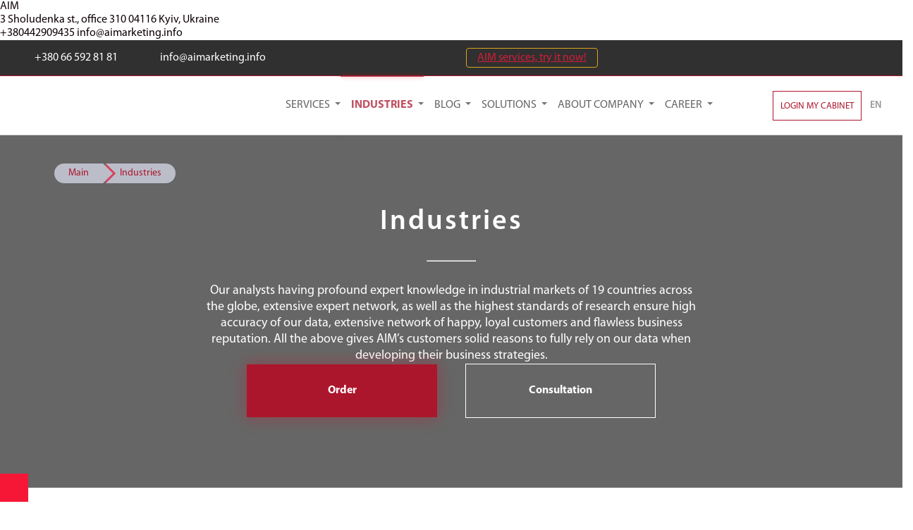

--- FILE ---
content_type: text/html; charset=UTF-8
request_url: https://aimarketing.info/industries
body_size: 11502
content:
<!DOCTYPE html>
<html lang="en">
<head>
    <meta charset="UTF-8">
    <meta http-equiv="X-UA-Compatible" content="IE=edge">
    <meta name="viewport" content="width=device-width, initial-scale=1">
    <meta name="google-site-verification" content="rfHVfPekUu2e_Cwy4yINIs1vV59z605wbhzNz_YCq9c" />
    <link rel="shortcut icon" href="/favicon.ico" type="image/x-icon" />
    <link rel="alternate" hreflang="en" href="https://aimarketing.info/industries" />
<link rel="alternate" hreflang="uk" href="https://aimarketing.info/uk/industries" />
<link rel="alternate" hreflang="ru" href="https://aimarketing.info/ru/industries" />
    <meta name="csrf-param" content="_csrf-frontend">
<meta name="csrf-token" content="yoF0IVRLxjlVPRrdjSZgyhoSFUP4QTj4HNhkLO2EOfyT5DMMCxGXaBZUTOjZTSWCbCF2M4osaqctgVFawNZWvQ==">
    <title>Industries wherein the AIM has the project implementation experience ‐ AIM</title>
    <meta name="theme-color" content="#ac162c">
    <meta property="og:title" content="Industries wherein the AIM has the project implementation experience ‐ AIM" />
    <meta property="og:type" content="website" />
    <meta property="og:url" content="https://aimarketing.info/industries" />
    <meta property="og:image:width" content="250" />
    <meta property="og:image:height" content="250" />
    <meta property="fb:app_id" content="349526765459603" />
    <meta property="og:site_name" content="AIM" />
    <meta name="yandex-verification" content="5d3fcd1a04157f6a" />
    <meta property="og:image" content="https://aimarketing.info/assets/images/be/be558e_--min.jpg">
<meta name="keywords" content="">
<meta property="og:description" content="Get to know the industries which the AIM specializes in.">
<meta name="description" content="Get to know the industries which the AIM specializes in.">
<link href="/assets/f0d75c52/css/star-rating-svg.css?v=1527839977" rel="stylesheet" media="none" onload="if(media!=&#039;all&#039;)media=&#039;all&#039;">
<link href="/assets/ed27b75e/css/bootstrap.css?v=1550073338" rel="stylesheet">
<link href="/assets/1ef6ab8c/css/font-awesome.min.css?v=1477324374" rel="stylesheet" media="none" onload="if(media!=&#039;all&#039;)media=&#039;all&#039;">
<link href="/css/styles.css?v=1626795448" rel="stylesheet">
<link href="/assets/3728aec1/css/language-switcher.css?v=1510754145" rel="stylesheet">
    <!-- For user id   -->
    <script>
            </script>
    <!-- End user id -->

    <!-- Google Tag Manager -->
    <script>(function(w,d,s,l,i){w[l]=w[l]||[];w[l].push({'gtm.start':
                new Date().getTime(),event:'gtm.js'});var f=d.getElementsByTagName(s)[0],
            j=d.createElement(s),dl=l!='dataLayer'?'&l='+l:'';j.async=true;j.src=
            'https://www.googletagmanager.com/gtm.js?id='+i+dl;f.parentNode.insertBefore(j,f);
        })(window,document,'script','dataLayer','GTM-NBL9JSS');</script>
    <!-- End Google Tag Manager -->

    <!-- Ringostat tracker -->
    <script type="text/javascript">
        (function (d,s,u,e,p) {
            p=d.getElementsByTagName(s)[0],e=d.createElement(s),e.async=1,e.src=u,p.parentNode.insertBefore(e, p);
        })(document, 'script', 'https://script.ringostat.com/v4/a0/a0f898759dd5abb0ce054fcb4d5ce4e6add0c17d.js');
        var pw = function() {if (typeof(ringostatAnalytics) === "undefined") {setTimeout(pw,100);} else {ringostatAnalytics.sendHit('pageview');}}
        pw();
    </script>
    <!-- End Ringostat tracker -->

    <!-- Global site tag (gtag.js) - Google Analytics -->
    <script async src="https://www.googletagmanager.com/gtag/js?id=UA-145092892-1"></script>
    <script>
      window.dataLayer = window.dataLayer || [];
      function gtag(){dataLayer.push(arguments);}
      gtag('js', new Date());
      gtag('config', 'UA-145092892-1');
    </script>
    <!-- Global site tag (gtag.js) - Google Analytics end-->

    <!-- Google reCaptcha -->
    <script src='https://www.google.com/recaptcha/api.js' async defer></script>
    <!-- Google reCaptcha end-->

    <!-- Meta Pixel Code -->
    <script>
        !function(f,b,e,v,n,t,s)
        {if(f.fbq)return;n=f.fbq=function(){n.callMethod?
            n.callMethod.apply(n,arguments):n.queue.push(arguments)};
            if(!f._fbq)f._fbq=n;n.push=n;n.loaded=!0;n.version='2.0';
            n.queue=[];t=b.createElement(e);t.async=!0;
            t.src=v;s=b.getElementsByTagName(e)[0];
            s.parentNode.insertBefore(t,s)}(window, document,'script',
            'https://connect.facebook.net/en_US/fbevents.js');
        fbq('init', '292972958927882');
        fbq('track', 'PageView');
    </script>
    <!-- End Meta Pixel Code -->

	<script async src="//pagead2.googlesyndication.com/pagead/js/adsbygoogle.js"></script>
	<script>
        (adsbygoogle = window.adsbygoogle || []).push({
            google_ad_client: "ca-pub-4687235902211859",
            enable_page_level_ads: true
        });
	</script>

</head>
<body>
	    <!-- Google Tag Manager (noscript) -->
    <noscript><iframe src="https://www.googletagmanager.com/ns.html?id=GTM-NBL9JSS"
                      height="0" width="0" style="display:none;visibility:hidden"></iframe></noscript>
    <!-- End Google Tag Manager (noscript) -->
    <style>
        /* Edit this section to change the style of the CONFIRM button */
        div#hs-eu-cookie-confirmation div#hs-eu-cookie-confirmation-inner div#hs-en-cookie-confirmation-buttons-area {
            text-align: left !important;
        }
    </style>
	<script type="application/ld+json">
        {
            "@context": "http://schema.org",
            "@type": "Organization",
            "url": "https://aimarketing.info",
            "logo": "https://aimarketing.info/images/logo/logo.svg"
        }
    </script>
<script type="application/ld+json">
        {
            "@context" : "http://schema.org",
            "@type" : "Organization",
            "name" : "AIM",
            "url" : "https://aimarketing.info",
            "sameAs" : [
            "https://www.facebook.com/aimarketing.info/",
            "https://www.youtube.com/channel/UC7mpOXonmHTV4yaNZyAMgpg"
            ]
        }
</script>
<div class="hide" itemscope itemtype="http://schema.org/Organization">
	<span itemprop="name">AIM</span>
	<div itemprop="address" itemscope itemtype="http://schema.org/PostalAddress">
		<span itemprop="streetAddress">3 Sholudenka st., office 310</span>
		<span itemprop="postalCode">04116</span>
		<span itemprop="addressLocality">Kyiv, Ukraine</span>
	</div>
	<span itemprop="telephone">+380442909435</span>
	<span itemprop="email">info@aimarketing.info</span>
</div>
	<div id="top_scroll"></div>
    <div id="svg_container" style="display:none"></div>
	        <header class="header">
	<div class="header__container">
		<div class="header__item">
			<svg><use xlink:href="#svg_phone"></use></svg><a href="tel:+380665928181" class="header__link">+380 66 592 81 81</a>
		</div>

		<div class="header__item"><a href="mailto:info@aimarketing.info" class="header__link">info@aimarketing.info</a></div>
	</div>
        <div class="demo__start">
        <a class="demo__start-button js_first_demo_enter" href="/site/login-demo-user">AIM services, try it now!</a>
    </div>
    	<div class="social">
        <!--<a href="tg://resolve?domain=AIM_bot" class="social__link"><svg><use xlink:href="#svg_telegram"></use></svg></a>-->
		<a href="https://www.facebook.com/aimarketing.info/" class="social__link"><svg><use xlink:href="#svg_facebook"></use></svg></a>
		<a href="https://instagram.com/aim.talents" class="social__link"><svg><use xlink:href="#svg_instagram"></use></svg></a>
		<a href="https://linkedin.com/company/agency-of-industrial-marketing" class="social__link"><svg><use xlink:href="#svg_linkedin"></use></svg></a>
		<a href="https://twitter.com/AIMarketer" class="social__link"><svg><use xlink:href="#svg_twitter"></use></svg></a>
        <!--<a href="https://plus.google.com/104697580335331934957" class="social__link"><svg><use xlink:href="#svg_google-plus"></use></svg></a>-->
		<a href="https://www.youtube.com/channel/UC7mpOXonmHTV4yaNZyAMgpg?view_as=subscriber" class="social__link"><svg><use xlink:href="#svg_youtube"></use></svg></a>
	</div>
</header>        
<div class="navigation">
	<div class="navigation__logo">
		<a class="navigation__logo-link" href="/"><svg><use xlink:href="#svg_aim_logo_full"></use></svg></a>
	</div>

    <div class="navigation__container">
		<div class="navigation__box">

			<div class="navigation-menu-hamburger">
				<div class="hamburger">
					<span></span>
					<span></span>
					<span></span>
				</div>
			</div>

			<div class="navigation__menu">

				
<div class="navigation-menu">
	<div class="navigation-menu__shadow-overlay"></div>
	<ul class="navigation-menu__container">
<!--        <li class="navigation-menu__item flex no-child --><!--">-->
<!--            <div class="navigation-menu__link-wrapper" onclick="">-->
<!--                <a href="--><!--" class="navigation-menu__link">-->
<!--					--><!--                </a>-->
<!--            </div>-->
<!--        </li>-->
					<li class="navigation-menu__item flex ">
                <div class="navigation-menu__link-wrapper" onclick="">
                    <a href="/services" class="navigation-menu__link">
                        Services                    </a>
                </div>

                <ul class="navigation-menu-dropdown">
												<li onclick="" class="navigation-menu-dropdown__item flex  ">
								<a href="/services/aim-audit" class="navigation-menu-dropdown__link">
									<!--<span class="navigation-menu-dropdown__text"></span>-->
                                        Audit								</a>
                                									<ul class="navigation-menu-dropdown2">
										                                        <li>
											<a class="navigation-menu-dropdown2__link "
												href="/services/aim-audit/zavdannya-z-nadannya-vpevnenosti"><span class="navigation-menu-dropdown2__text">Assurance Engagements Required by Regulators</span>
											</a>
                                        </li>
										                                        <li>
											<a class="navigation-menu-dropdown2__link "
												href="/services/aim-audit/obovyazkovyi-audyt"><span class="navigation-menu-dropdown2__text">Mandatory Audit  </span>
											</a>
                                        </li>
										                                        <li>
											<a class="navigation-menu-dropdown2__link "
												href="/services/aim-audit/audyt-diya-city"><span class="navigation-menu-dropdown2__text">Audit for Diia City Residents  </span>
											</a>
                                        </li>
										                                        <li>
											<a class="navigation-menu-dropdown2__link "
												href="/services/aim-audit/hrantovyi-audyt"><span class="navigation-menu-dropdown2__text">Grants Audit  </span>
											</a>
                                        </li>
										                                        <li>
											<a class="navigation-menu-dropdown2__link "
												href="/services/aim-audit/uchast-u-inventaryzatsiyakh"><span class="navigation-menu-dropdown2__text">Participation in Inventories</span>
											</a>
                                        </li>
										                                        <li>
											<a class="navigation-menu-dropdown2__link "
												href="/services/aim-audit/initsiatyvnyi-audyt"><span class="navigation-menu-dropdown2__text">Initiative Audit </span>
											</a>
                                        </li>
										                                        <li>
											<a class="navigation-menu-dropdown2__link "
												href="/services/aim-audit/audyt-zvitnosti-staloho-rozvytku"><span class="navigation-menu-dropdown2__text">An Audit of Sustainability Reporting</span>
											</a>
                                        </li>
										                                        <li>
											<a class="navigation-menu-dropdown2__link "
												href="/services/aim-audit/perevirka-pravylnosti-vedennya-bukh-obliku"><span class="navigation-menu-dropdown2__text">Verification of Accounting Compliance</span>
											</a>
                                        </li>
																			</ul>
															</li>
													<li onclick="" class="navigation-menu-dropdown__item flex  ">
								<a href="/services/transfer-pricing" class="navigation-menu-dropdown__link">
									<!--<span class="navigation-menu-dropdown__text"></span>-->
                                        Transfer Pricing								</a>
                                									<ul class="navigation-menu-dropdown2">
										                                        <li>
											<a class="navigation-menu-dropdown2__link "
												href="/services/transfer-pricing/controlled-operations-report"><span class="navigation-menu-dropdown2__text">Controlled Operations Report</span>
											</a>
                                        </li>
										                                        <li>
											<a class="navigation-menu-dropdown2__link "
												href="/services/transfer-pricing/calculate-transfer-pricing-online"><span class="navigation-menu-dropdown2__text">TP Calculator</span>
											</a>
                                        </li>
																			</ul>
															</li>
													<li onclick="" class="navigation-menu-dropdown__item flex  ">
								<a href="/services/marketing-analytics" class="navigation-menu-dropdown__link">
									<!--<span class="navigation-menu-dropdown__text"></span>-->
                                        Marketing Analytics								</a>
                                									<ul class="navigation-menu-dropdown2">
										                                        <li>
											<a class="navigation-menu-dropdown2__link "
												href="/services/marketing-analytics/new-product-research"><span class="navigation-menu-dropdown2__text">New product research</span>
											</a>
                                        </li>
										                                        <li>
											<a class="navigation-menu-dropdown2__link "
												href="/services/marketing-analytics/pricing-research"><span class="navigation-menu-dropdown2__text">Pricing Research</span>
											</a>
                                        </li>
										                                        <li>
											<a class="navigation-menu-dropdown2__link "
												href="/services/marketing-analytics/business-model-research"><span class="navigation-menu-dropdown2__text">Business Model Research</span>
											</a>
                                        </li>
										                                        <li>
											<a class="navigation-menu-dropdown2__link "
												href="/services/marketing-analytics/business-planning"><span class="navigation-menu-dropdown2__text">Business Planing</span>
											</a>
                                        </li>
																			</ul>
															</li>
													<li onclick="" class="navigation-menu-dropdown__item flex  ">
								<a href="/services/market-research" class="navigation-menu-dropdown__link">
									<!--<span class="navigation-menu-dropdown__text"></span>-->
                                        Market Research								</a>
                                									<ul class="navigation-menu-dropdown2">
										                                        <li>
											<a class="navigation-menu-dropdown2__link "
												href="/services/market-research/methods"><span class="navigation-menu-dropdown2__text">Methods</span>
											</a>
                                        </li>
										                                        <li>
											<a class="navigation-menu-dropdown2__link "
												href="/services/market-research/express-report"><span class="navigation-menu-dropdown2__text">Express Report</span>
											</a>
                                        </li>
										                                        <li>
											<a class="navigation-menu-dropdown2__link "
												href="/services/market-research/market-tracker"><span class="navigation-menu-dropdown2__text">Market Tracker</span>
											</a>
                                        </li>
										                                        <li>
											<a class="navigation-menu-dropdown2__link "
												href="/services/market-research/standard-research"><span class="navigation-menu-dropdown2__text">Standard Research</span>
											</a>
                                        </li>
										                                        <li>
											<a class="navigation-menu-dropdown2__link "
												href="/services/market-research/ad-hoc-research"><span class="navigation-menu-dropdown2__text">Ad Hoc Research</span>
											</a>
                                        </li>
										                                        <li>
											<a class="navigation-menu-dropdown2__link "
												href="/services/market-research/mystery-shopping"><span class="navigation-menu-dropdown2__text">Mystery shopping</span>
											</a>
                                        </li>
										                                        <li>
											<a class="navigation-menu-dropdown2__link "
												href="/services/market-research/market-forecast"><span class="navigation-menu-dropdown2__text">Market Forecast</span>
											</a>
                                        </li>
																			</ul>
															</li>
													<li onclick="" class="navigation-menu-dropdown__item flex navigation-menu-dropdown__item-nochild ">
								<a href="/services/investments" class="navigation-menu-dropdown__link">
									<!--<span class="navigation-menu-dropdown__text"></span>-->
                                        Investments								</a>
                                							</li>
													<li onclick="" class="navigation-menu-dropdown__item flex  ">
								<a href="/services/academy" class="navigation-menu-dropdown__link">
									<!--<span class="navigation-menu-dropdown__text"></span>-->
                                        Academy								</a>
                                									<ul class="navigation-menu-dropdown2">
										                                        <li>
											<a class="navigation-menu-dropdown2__link "
												href="/services/academy/education-for-experts-and-first-timers"><span class="navigation-menu-dropdown2__text">Education for Experts and First-Timers</span>
											</a>
                                        </li>
										                                        <li>
											<a class="navigation-menu-dropdown2__link "
												href="/services/academy/internship-training"><span class="navigation-menu-dropdown2__text">Internship & Training</span>
											</a>
                                        </li>
																			</ul>
															</li>
													<li onclick="" class="navigation-menu-dropdown__item flex  ">
								<a href="/services/marketing-it-development" class="navigation-menu-dropdown__link">
									<!--<span class="navigation-menu-dropdown__text"></span>-->
                                        Marketing IT Development								</a>
                                									<ul class="navigation-menu-dropdown2">
										                                        <li>
											<a class="navigation-menu-dropdown2__link "
												href="/services/marketing-it-development/digital-marketing"><span class="navigation-menu-dropdown2__text">Digital Marketing</span>
											</a>
                                        </li>
										                                        <li>
											<a class="navigation-menu-dropdown2__link "
												href="/services/marketing-it-development/marketing-data-web-integration"><span class="navigation-menu-dropdown2__text">Marketing Data Integration</span>
											</a>
                                        </li>
										                                        <li>
											<a class="navigation-menu-dropdown2__link "
												href="/services/marketing-it-development/marketing-data-integration-to-crm-erp"><span class="navigation-menu-dropdown2__text">Data Integration to CRM & ERP</span>
											</a>
                                        </li>
										                                        <li>
											<a class="navigation-menu-dropdown2__link "
												href="/services/marketing-it-development/it-outsourcing"><span class="navigation-menu-dropdown2__text">IT Outsourcing</span>
											</a>
                                        </li>
										                                        <li>
											<a class="navigation-menu-dropdown2__link "
												href="/services/marketing-it-development/data-science"><span class="navigation-menu-dropdown2__text">Data Science</span>
											</a>
                                        </li>
										                                        <li>
											<a class="navigation-menu-dropdown2__link "
												href="/services/marketing-it-development/r-d-outsourcing"><span class="navigation-menu-dropdown2__text">R&D Outsourcing</span>
											</a>
                                        </li>
										                                        <li>
											<a class="navigation-menu-dropdown2__link "
												href="/services/marketing-it-development/e-commerce"><span class="navigation-menu-dropdown2__text">E-commerce</span>
											</a>
                                        </li>
																			</ul>
															</li>
															</ul>
			</li>
					<li class="navigation-menu__item flex navigation-menu__item-current">
                <div class="navigation-menu__link-wrapper" onclick="">
                    <a href="/industries" class="navigation-menu__link">
                        Industries                    </a>
                </div>

                <ul class="navigation-menu-dropdown">
												<li onclick="" class="navigation-menu-dropdown__item flex  ">
								<a href="/industries/construction" class="navigation-menu-dropdown__link">
									<!--<span class="navigation-menu-dropdown__text"></span>-->
                                        Construction								</a>
                                									<ul class="navigation-menu-dropdown2">
										                                        <li>
											<a class="navigation-menu-dropdown2__link "
												href="/industries/construction/construction-materials"><span class="navigation-menu-dropdown2__text">Construction Materials</span>
											</a>
                                        </li>
										                                        <li>
											<a class="navigation-menu-dropdown2__link "
												href="/industries/construction/building-technologies"><span class="navigation-menu-dropdown2__text">Building technologies</span>
											</a>
                                        </li>
										                                        <li>
											<a class="navigation-menu-dropdown2__link "
												href="/industries/construction/translucent-structures"><span class="navigation-menu-dropdown2__text">Translucent structures</span>
											</a>
                                        </li>
																			</ul>
															</li>
													<li onclick="" class="navigation-menu-dropdown__item flex  ">
								<a href="/industries/heavy-industry" class="navigation-menu-dropdown__link">
									<!--<span class="navigation-menu-dropdown__text"></span>-->
                                        Heavy Industry								</a>
                                									<ul class="navigation-menu-dropdown2">
										                                        <li>
											<a class="navigation-menu-dropdown2__link "
												href="/industries/heavy-industry/metallurgy"><span class="navigation-menu-dropdown2__text">Metallurgy</span>
											</a>
                                        </li>
										                                        <li>
											<a class="navigation-menu-dropdown2__link "
												href="/industries/heavy-industry/mechanical-engineering"><span class="navigation-menu-dropdown2__text">Mechanical engineering</span>
											</a>
                                        </li>
																			</ul>
															</li>
													<li onclick="" class="navigation-menu-dropdown__item flex  ">
								<a href="/industries/agribusiness" class="navigation-menu-dropdown__link">
									<!--<span class="navigation-menu-dropdown__text"></span>-->
                                        Agribusiness								</a>
                                									<ul class="navigation-menu-dropdown2">
										                                        <li>
											<a class="navigation-menu-dropdown2__link "
												href="/industries/agribusiness/crop-farming"><span class="navigation-menu-dropdown2__text">Crop farming</span>
											</a>
                                        </li>
										                                        <li>
											<a class="navigation-menu-dropdown2__link "
												href="/industries/agribusiness/cattle-breeding"><span class="navigation-menu-dropdown2__text">Cattle breeding</span>
											</a>
                                        </li>
										                                        <li>
											<a class="navigation-menu-dropdown2__link "
												href="/industries/agribusiness/agricultural-engineering"><span class="navigation-menu-dropdown2__text">Agricultural engineering</span>
											</a>
                                        </li>
																			</ul>
															</li>
													<li onclick="" class="navigation-menu-dropdown__item flex  ">
								<a href="/industries/home-garden-and-office" class="navigation-menu-dropdown__link">
									<!--<span class="navigation-menu-dropdown__text"></span>-->
                                        Home, garden and office								</a>
                                									<ul class="navigation-menu-dropdown2">
										                                        <li>
											<a class="navigation-menu-dropdown2__link "
												href="/industries/home-garden-and-office/bathroom-fittings"><span class="navigation-menu-dropdown2__text">Bathroom fittings</span>
											</a>
                                        </li>
										                                        <li>
											<a class="navigation-menu-dropdown2__link "
												href="/industries/home-garden-and-office/gardening-equipment"><span class="navigation-menu-dropdown2__text">Gardening equipment</span>
											</a>
                                        </li>
																			</ul>
															</li>
													<li onclick="" class="navigation-menu-dropdown__item flex navigation-menu-dropdown__item-nochild ">
								<a href="/industries/energy-efficiency" class="navigation-menu-dropdown__link">
									<!--<span class="navigation-menu-dropdown__text"></span>-->
                                        Energy efficiency								</a>
                                							</li>
													<li onclick="" class="navigation-menu-dropdown__item flex  ">
								<a href="/industries/engineering-systems" class="navigation-menu-dropdown__link">
									<!--<span class="navigation-menu-dropdown__text"></span>-->
                                        Engineering Systems								</a>
                                									<ul class="navigation-menu-dropdown2">
										                                        <li>
											<a class="navigation-menu-dropdown2__link "
												href="/industries/engineering-systems/climate-equipment-hvac"><span class="navigation-menu-dropdown2__text">Climate equipment (HVAC)</span>
											</a>
                                        </li>
										                                        <li>
											<a class="navigation-menu-dropdown2__link "
												href="/industries/engineering-systems/lighting-technology"><span class="navigation-menu-dropdown2__text">Lighting technology</span>
											</a>
                                        </li>
										                                        <li>
											<a class="navigation-menu-dropdown2__link "
												href="/industries/engineering-systems/hydraulic-and-pneumatic-equipment"><span class="navigation-menu-dropdown2__text">Hydraulic and pneumatic equipment</span>
											</a>
                                        </li>
										                                        <li>
											<a class="navigation-menu-dropdown2__link "
												href="/industries/engineering-systems/electrical-engineering"><span class="navigation-menu-dropdown2__text">Electrical engineering</span>
											</a>
                                        </li>
										                                        <li>
											<a class="navigation-menu-dropdown2__link "
												href="/industries/engineering-systems/water-supply-and-processing"><span class="navigation-menu-dropdown2__text">Water supply and processing</span>
											</a>
                                        </li>
																			</ul>
															</li>
													<li onclick="" class="navigation-menu-dropdown__item flex navigation-menu-dropdown__item-nochild ">
								<a href="/industries/safety-and-security" class="navigation-menu-dropdown__link">
									<!--<span class="navigation-menu-dropdown__text"></span>-->
                                        Safety and security								</a>
                                							</li>
													<li onclick="" class="navigation-menu-dropdown__item flex  ">
								<a href="/industries/technology-and-products-for-military-use" class="navigation-menu-dropdown__link">
									<!--<span class="navigation-menu-dropdown__text"></span>-->
                                        Technology and products for military use								</a>
                                									<ul class="navigation-menu-dropdown2">
										                                        <li>
											<a class="navigation-menu-dropdown2__link "
												href="/industries/technology-and-products-for-military-use/weapon-and-individual-protection-equipment"><span class="navigation-menu-dropdown2__text">Weapon and individual protection equipment</span>
											</a>
                                        </li>
																			</ul>
															</li>
													<li onclick="" class="navigation-menu-dropdown__item flex navigation-menu-dropdown__item-nochild ">
								<a href="/industries/packaging-and-packing-materials" class="navigation-menu-dropdown__link">
									<!--<span class="navigation-menu-dropdown__text"></span>-->
                                        Packaging and Packing Materials								</a>
                                							</li>
													<li onclick="" class="navigation-menu-dropdown__item flex  ">
								<a href="/industries/retail" class="navigation-menu-dropdown__link">
									<!--<span class="navigation-menu-dropdown__text"></span>-->
                                        Retail								</a>
                                									<ul class="navigation-menu-dropdown2">
										                                        <li>
											<a class="navigation-menu-dropdown2__link "
												href="/industries/retail/diy-supermarkets"><span class="navigation-menu-dropdown2__text">DIY supermarkets</span>
											</a>
                                        </li>
																			</ul>
															</li>
													<li onclick="" class="navigation-menu-dropdown__item flex navigation-menu-dropdown__item-nochild ">
								<a href="/industries/auto-industry-transport-and-logistics" class="navigation-menu-dropdown__link">
									<!--<span class="navigation-menu-dropdown__text"></span>-->
                                        Auto industry, Transport and Logistics								</a>
                                							</li>
													<li onclick="" class="navigation-menu-dropdown__item flex  ">
								<a href="/industries/medicine" class="navigation-menu-dropdown__link">
									<!--<span class="navigation-menu-dropdown__text"></span>-->
                                        Medicine								</a>
                                									<ul class="navigation-menu-dropdown2">
										                                        <li>
											<a class="navigation-menu-dropdown2__link "
												href="/industries/medicine/clinics-medical-treatment-and-technology"><span class="navigation-menu-dropdown2__text">Clinics, medical treatment and technology</span>
											</a>
                                        </li>
										                                        <li>
											<a class="navigation-menu-dropdown2__link "
												href="/industries/medicine/diagnostic-centers-and-technologies"><span class="navigation-menu-dropdown2__text">Diagnostic centers and technologies</span>
											</a>
                                        </li>
										                                        <li>
											<a class="navigation-menu-dropdown2__link "
												href="/industries/medicine/distribution-of-medicines"><span class="navigation-menu-dropdown2__text">Distribution of medicines, supplies and equipment</span>
											</a>
                                        </li>
																			</ul>
															</li>
															</ul>
			</li>
					<li class="navigation-menu__item flex ">
                <div class="navigation-menu__link-wrapper" onclick="">
                    <a href="/blog" class="navigation-menu__link">
                        Blog                    </a>
                </div>

                <ul class="navigation-menu-dropdown">
												<li onclick="" class="navigation-menu-dropdown__item flex navigation-menu-dropdown__item-nochild ">
								<a href="/blog/novyny-aim" class="navigation-menu-dropdown__link">
									<!--<span class="navigation-menu-dropdown__text"></span>-->
                                        News								</a>
                                							</li>
													<li onclick="" class="navigation-menu-dropdown__item flex navigation-menu-dropdown__item-nochild ">
								<a href="/blog/business-analytics" class="navigation-menu-dropdown__link">
									<!--<span class="navigation-menu-dropdown__text"></span>-->
                                        Business analytics								</a>
                                							</li>
													<li onclick="" class="navigation-menu-dropdown__item flex navigation-menu-dropdown__item-nochild ">
								<a href="/blog/transfer-pricing-blog" class="navigation-menu-dropdown__link">
									<!--<span class="navigation-menu-dropdown__text"></span>-->
                                        Transfer pricing								</a>
                                							</li>
													<li onclick="" class="navigation-menu-dropdown__item flex navigation-menu-dropdown__item-nochild ">
								<a href="/blog/staff-of-aim" class="navigation-menu-dropdown__link">
									<!--<span class="navigation-menu-dropdown__text"></span>-->
                                        AIM's staff								</a>
                                							</li>
															</ul>
			</li>
					<li class="navigation-menu__item flex ">
                <div class="navigation-menu__link-wrapper" onclick="">
                    <a href="/solutions" class="navigation-menu__link">
                        Solutions                    </a>
                </div>

                <ul class="navigation-menu-dropdown">
												<li onclick="" class="navigation-menu-dropdown__item flex  ">
								<a href="/solutions/cases" class="navigation-menu-dropdown__link">
									<!--<span class="navigation-menu-dropdown__text"></span>-->
                                        Cases								</a>
                                									<ul class="navigation-menu-dropdown2">
										                                        <li>
											<a class="navigation-menu-dropdown2__link "
												href="/solutions/cases/contact-center-for-kobzov-circus"><span class="navigation-menu-dropdown2__text">Contact Center for Kobzov Circus</span>
											</a>
                                        </li>
										                                        <li>
											<a class="navigation-menu-dropdown2__link "
												href="/solutions/cases/measurement-of-loyalty-to-customer-s-products"><span class="navigation-menu-dropdown2__text">Measurement of Loyalty to Customer's Products</span>
											</a>
                                        </li>
										                                        <li>
											<a class="navigation-menu-dropdown2__link "
												href="/solutions/cases/trade-offer-how-to-evaluate-its-effectiveness"><span class="navigation-menu-dropdown2__text">Trade offer: how to evaluate its effectiveness</span>
											</a>
                                        </li>
																			</ul>
															</li>
													<li onclick="" class="navigation-menu-dropdown__item flex navigation-menu-dropdown__item-nochild ">
								<a href="/solutions/ico" class="navigation-menu-dropdown__link">
									<!--<span class="navigation-menu-dropdown__text"></span>-->
                                        Marketing for ICO								</a>
                                							</li>
													<li onclick="" class="navigation-menu-dropdown__item flex navigation-menu-dropdown__item-nochild ">
								<a href="/solutions/hubspot" class="navigation-menu-dropdown__link">
									<!--<span class="navigation-menu-dropdown__text"></span>-->
                                        Marketing Automation Hubspot								</a>
                                							</li>
															</ul>
			</li>
					<li class="navigation-menu__item flex ">
                <div class="navigation-menu__link-wrapper" onclick="">
                    <a href="/about-company" class="navigation-menu__link">
                        About Company                    </a>
                </div>

                <ul class="navigation-menu-dropdown">
												<li onclick="" class="navigation-menu-dropdown__item flex navigation-menu-dropdown__item-nochild ">
								<a href="/about-company/top-management" class="navigation-menu-dropdown__link">
									<!--<span class="navigation-menu-dropdown__text"></span>-->
                                        Top Management								</a>
                                							</li>
													<li onclick="" class="navigation-menu-dropdown__item flex navigation-menu-dropdown__item-nochild ">
								<a href="/about-company/mission-and-values" class="navigation-menu-dropdown__link">
									<!--<span class="navigation-menu-dropdown__text"></span>-->
                                        Mission and Values								</a>
                                							</li>
													<li onclick="" class="navigation-menu-dropdown__item flex navigation-menu-dropdown__item-nochild ">
								<a href="/about-company/corporate-culture" class="navigation-menu-dropdown__link">
									<!--<span class="navigation-menu-dropdown__text"></span>-->
                                        Corporate culture								</a>
                                							</li>
													<li onclick="" class="navigation-menu-dropdown__item flex navigation-menu-dropdown__item-nochild ">
								<a href="/about-company/aim-contacts" class="navigation-menu-dropdown__link">
									<!--<span class="navigation-menu-dropdown__text"></span>-->
                                        Contacts								</a>
                                							</li>
													<li onclick="" class="navigation-menu-dropdown__item flex navigation-menu-dropdown__item-nochild ">
								<a href="/about-company/affiliate-program" class="navigation-menu-dropdown__link">
									<!--<span class="navigation-menu-dropdown__text"></span>-->
                                        Affiliate program								</a>
                                							</li>
													<li onclick="" class="navigation-menu-dropdown__item flex navigation-menu-dropdown__item-nochild ">
								<a href="/about-company/kontrol-yakosti" class="navigation-menu-dropdown__link">
									<!--<span class="navigation-menu-dropdown__text"></span>-->
                                        Quality Assurance								</a>
                                							</li>
															</ul>
			</li>
					<li class="navigation-menu__item flex ">
                <div class="navigation-menu__link-wrapper" onclick="">
                    <a href="/career" class="navigation-menu__link">
                        Career                    </a>
                </div>

                <ul class="navigation-menu-dropdown">
												<li onclick="" class="navigation-menu-dropdown__item flex navigation-menu-dropdown__item-nochild ">
								<a href="/career/internship" class="navigation-menu-dropdown__link">
									<!--<span class="navigation-menu-dropdown__text"></span>-->
                                        Internship								</a>
                                							</li>
															</ul>
			</li>
			</ul>
</div>
			</div>

            <use xlink:href="#svg_google"></use>

            <div class="search-login__wrapper">
                <div class="navigation__search">
                    <div id="js-search-wrapper" class="navigation-search no-active">
                        <form id="navigation-search__form" class="navigation-search__form" action="/search">
                            <button class="search__go" action="/search"><svg><use xlink:href="#svg_search"></use></svg></button>
                            <input id="js_search-bar" type="search" value="" name="SearchForm[q]" placeholder="Enter your request">
                            <a type="reset" id="js_close-search" class="search__close"><svg><use xlink:href="#svg_close"></use></svg></a>
                        </form>
                    </div>
                    <a href="#" id="js_search-btn" class="navigation__search-glass"><svg><use xlink:href="#svg_search"></use></svg></a>
                </div>

                <div class="navigation__login">
                    <div class="navigation-login">
			                                        <a href="#" class="navigation-login__link" id="loginPopupTrigger">Login my cabinet</a>

                                    <!-- Modal popup window -->
                                    <div class="modal-overlay" id="loginPopup" style="display: none;">
                                        <div class="modal-container">
                                            <span class="options__title">Choose The Desired Service</span>
                                            <span class="options__subtitle">
                                                We’ve introduced a new Market Research cabinet! While Document Flow is still on the old system, you can access both services separately.                                                <span class="options__subtitle__highlight">Your login and password will remain the same.</span>
                                            </span>
                                            <div class="navigation-login">
                                                <div class="options-container">
                                                    <a href="/login" class="navigation-login__link_new modal_by_url open_popup">Document Flow</a>
                                                    <a href="https://cabinet.aim.ua/" class="navigation-login__link_new" target="_blank" rel="noopener noreferrer">Market Research</a>
                                                </div>
                                            </div>
                                        </div>
                                    </div>

                                    <style>
                                        .modal-overlay {
                                            position: fixed;
                                            top: 0;
                                            left: 0;
                                            width: 100%;
                                            height: 100%;
                                            background: rgba(0, 0, 0, 0.5);
                                            display: flex; /* Enables flexbox */
                                            justify-content: center; /* Centers horizontally */
                                            align-items: center; /* Centers vertically */
                                            z-index: 1000;
                                        }
                                        .modal-container {
                                            background: white;
                                            padding: 30px;
                                            border-radius: 8px;
                                            max-width: 600px;
                                            width: 100%;
                                            text-align: center;
                                            min-height: 200px;
                                            display: flex; /* Enables flexbox */
                                            flex-direction: column; /* Aligns children in a column */
                                            justify-content: center; /* Centers content vertically */
                                            align-items: center; /* Centers content horizontally */
                                        }
                                        .modal-title {
                                            font-size: 18px;
                                            font-weight: bold;
                                            margin-bottom: 20px;
                                        }
                                        .options-container {
                                            display: flex;
                                            justify-content: center;
                                            gap: 40px;
                                            width: 100%;
                                            margin: 0 auto;
                                            width: 250px; /* Set a fixed width */
                                            height: 50px; /* Set a fixed height */
                                        }
                                        .navigation-login__link_new {
                                            display: inline-flex; /* Makes sure flex properties apply */
                                            justify-content: center; /* Centers text horizontally */
                                            align-items: center; /* Centers text vertically */
                                            color: #ac162c;
                                            font-family: MyriadProRegular, Verdana, sans-serif;
                                            font-size: 13px;
                                            font-weight: 400;
                                            text-transform: uppercase;
                                            border: 1px solid #ac162c;
                                            line-height: 42px;
                                            text-decoration: none;
                                            height: 42px;
                                            min-width: 250px; /* Prevents shrinking */
                                            max-width: 250px; /* Prevents growing */
                                            padding: 0 20px; /* Padding will now be constrained within 200px */
                                            white-space: nowrap; /* Prevents text wrapping */
                                            box-sizing: border-box; /* Ensures width includes padding */
                                            -webkit-transition: all .3s;
                                            transition: all .3s;
                                        }
                                        .navigation-login__link_new:hover {
                                            text-decoration: none;
                                            color: #fff;
                                            background-color: #ac162c;
                                        }
                                        .options__title {
                                            font-family:MyriadProBold,Verdana,sans-serif;
                                            font-size:40px;
                                        }
                                        .options__subtitle {
                                            font-family:MyriadProLight,Verdana,sans-serif;
                                            font-size:15px;
                                            margin-bottom: 20px;
                                            display: inline;
                                        }
                                        .options__subtitle__highlight {
                                            font-family:MyriadProLight,Verdana,sans-serif;
                                            font-size:15px;
                                            margin-bottom: 20px;
                                            color: #ac162c;
                                            display: inline;
                                        }
                                    </style>

                                    <script>
                                        // Display modal when the "LOGIN_MY_CABINET" link is clicked
                                        document.getElementById('loginPopupTrigger').addEventListener('click', function(e) {
                                            e.preventDefault(); // Prevent the default link behavior
                                            document.getElementById('loginPopup').style.display = 'flex'; // Show the modal

                                            $.get('/images/icon_svg/svg_google.svg', lp,'html');
                                        });

                                        // Hide modal when either button is clicked (do nothing)
                                        document.querySelectorAll('.modal-button').forEach(function(button) {
                                            button.addEventListener('click', function() {
                                                document.getElementById('loginPopup').style.display = 'none'; // Close the modal
                                            });
                                        });

                                        // Close modal if the user clicks anywhere outside the modal content
                                        document.getElementById('loginPopup').addEventListener('click', function(e) {
                                            if (e.target === document.getElementById('loginPopup')) {
                                                document.getElementById('loginPopup').style.display = 'none'; // Close the modal
                                            }
                                        });
                                    </script>
			            
			                                </div>
                </div>
            </div>
		</div>

		<div class="navigation__language">
			<div class="navigation-language">
				<div class="lang_switch_container">
					<div class="dropdown my_custom_lang_switch"><button class="dropdown-toggle" type="button" data-toggle="dropdown">
		<span class="dropdown__lang-current">en</span> </button><ul class="dropdown-menu" id="main_ls"><li class="lang_inac"><a href="/uk/industries">uk</a></li></ul></div>				</div>
				<!-- <svg><use xlink:href="#svg_navbar_arrow"></use></svg> -->
			</div>
		</div>

		<div class="navigation-menu-hamburger">
			<div class="hamburger">
				<span></span>
				<span></span>
				<span></span>
			</div>
			<div class="navigation-menu-hamburger__text">MENU</div>
		</div>
	</div>

</div>
					<div class="wrap">
		<div class="category">
		<div class="category__block">
						<div class="category-hero" role="img" aria-label="" style="background-image: url(/assets/images/53/531687_--min.jpg);">
<!-- 				<div class="cat_real_overlay"></div> -->
				<div class="category-hero__container">
                    <div class="container">
                        <div class="category-breadcrumbs">
                            <span>
                                <a href="/">
                                    Main                                </a>
                            </span>

                                                            <span>
								Industries															</span>
		                                            </div>
                    </div>

					<div class="category-hero__content">
						<h1 class="category-hero__title">Industries</h1>
						<hr class="category-hero__hr">
						<p><span style="font-weight: 400;">Our analysts having profound expert knowledge in industrial markets of 19 countries across the globe, extensive expert network, as well as the highest standards of research ensure high accuracy of our data, extensive network of happy, loyal customers and flawless business reputation. All the above gives AIM&rsquo;s customers solid reasons to fully rely on our data when developing their business strategies.</span></p>
<p><button type="button" class="cat_buttons_my_order open_popup js_modal_form" data-formid="9">Order</button><a class="cat_consult_btn" href="https://app.hubspot.com/meetings/yuriy-shchyrin" target="_blank" rel="noopener">Consultation</a></p>											</div>
				</div>
			</div>
			<div class="category-items">
	<div class="category-items__container">
					<div class="category-item">
				<a href="/industries/construction" class="category-item__link" style="background-image: url(/assets/images/f9/f99f36_--min.jpg)">
					<h2 class="category-item__title">Construction</h2>
				</a>
			</div>
					<div class="category-item">
				<a href="/industries/heavy-industry" class="category-item__link" style="background-image: url(/assets/images/95/9553fd_--min.jpg)">
					<h2 class="category-item__title">Heavy Industry</h2>
				</a>
			</div>
					<div class="category-item">
				<a href="/industries/medicine" class="category-item__link" style="background-image: url(/assets/images/26/264cc3_-.png)">
					<h2 class="category-item__title">Medicine</h2>
				</a>
			</div>
					<div class="category-item">
				<a href="/industries/agribusiness" class="category-item__link" style="background-image: url(/assets/images/2c/2cc75f_--min.jpg)">
					<h2 class="category-item__title">Agribusiness</h2>
				</a>
			</div>
					<div class="category-item">
				<a href="/industries/home-garden-and-office" class="category-item__link" style="background-image: url(/assets/images/27/278e0f_--min.jpeg)">
					<h2 class="category-item__title">Home, garden and office</h2>
				</a>
			</div>
					<div class="category-item">
				<a href="/industries/auto-industry-transport-and-logistics" class="category-item__link" style="background-image: url(/assets/images/d5/d5674c_-.jpg)">
					<h2 class="category-item__title">Auto industry, Transport and Logistics</h2>
				</a>
			</div>
					<div class="category-item">
				<a href="/industries/energy-efficiency" class="category-item__link" style="background-image: url(/assets/images/63/63f37e_--min.jpg)">
					<h2 class="category-item__title">Energy efficiency</h2>
				</a>
			</div>
					<div class="category-item">
				<a href="/industries/safety-and-security" class="category-item__link" style="background-image: url(/assets/images/5b/5bedf9_-.jpg)">
					<h2 class="category-item__title">Safety and security</h2>
				</a>
			</div>
					<div class="category-item">
				<a href="/industries/engineering-systems" class="category-item__link" style="background-image: url(/assets/images/96/96e2bc_--min.jpg)">
					<h2 class="category-item__title">Engineering Systems</h2>
				</a>
			</div>
					<div class="category-item">
				<a href="/industries/retail" class="category-item__link" style="background-image: url(/assets/images/b8/b8aa75_-.jpg)">
					<h2 class="category-item__title">Retail</h2>
				</a>
			</div>
					<div class="category-item">
				<a href="/industries/technology-and-products-for-military-use" class="category-item__link" style="background-image: url(/assets/images/08/08a039_-.jpg)">
					<h2 class="category-item__title">Technology and products for military use</h2>
				</a>
			</div>
					<div class="category-item">
				<a href="/industries/packaging-and-packing-materials" class="category-item__link" style="background-image: url(/assets/images/53/53bbf1_-.jpg)">
					<h2 class="category-item__title">Packaging and Packing Materials</h2>
				</a>
			</div>
			</div>
</div>		</div>
		<div class="js_shortcodes"></div>
		<div class="last_news"></div>
	</div>
	
	<script type="application/ld+json">
	{
	  "@context": "http://schema.org/",
	  "@type": "WebPage",
	  "name": "Industries",
	  "description": "Get to know the industries which the AIM specializes in."
	  		  ,"aggregateRating": {
			"@type": "AggregateRating",
			"ratingValue": "0",
			"bestRating": "5",
			"ratingCount": "1"
		  }
	}
	</script><div id="rating" data-id = "46" data-post="" class="rating-container">
	<div class="rating__title">Rate this page</div>
	<div class="rating-container__box">
        <div class="my-rating-4"
             data-rating="0"
             data-id = "46"
             data-post=""
             data-readonly = "false">
        </div>
    </div>
	<div class="rating rating-container__text">0</div>
</div>
</div>
		<footer class="footer">
	<div class="footer__container">

		<div class="footer__partners">
            <picture class="footer__partners-picture">
                <source srcset="/new-images/o/company_logos/hubspot_logo.webp" type="image/webp">
                <img src="/new-images/o/company_logos/hubspot_logo.png" alt="hubspot logo">
            </picture>

            <picture class="footer__partners-picture">
                <source srcset="/new-images/o/company_logos/uam_logo_wt.webp" type="image/webp">
                <img src="/new-images/o/company_logos/uam_logo_wt.png" alt="uam logo">
            </picture>

            <picture class="footer__partners-picture">
                <source srcset="/new-images/o/company_logos/MSAzure.webp" type="image/webp">
                <img src="/new-images/o/company_logos/MSAzure.png" alt="MSAzure logo">
            </picture>

            <picture class="footer__partners-picture">
                <source srcset="/new-images/o/company_logos/sem_logo_wt.webp" type="image/webp">
                <img src="/new-images/o/company_logos/sem_logo_wt.png" alt="sem logo">
            </picture>

            <picture class="footer__partners-picture">
                <source srcset="/new-images/o/company_logos/Power_BI_Logo.webp" type="image/webp">
                <img src="/new-images/o/company_logos/Power_BI_Logo.png" alt="Power BI logo">
            </picture>
        </div>

		<div class="footer-navbar">
						<div class="footer-navbar__container">
				<a class="footer-navbar__sitemap-link" href="/sitemap">Sitemap</a>
				<ul id="w1" class="nav"><li><a href="/services">Services</a></li>
<li><a href="/industries">Industries</a></li>
<li><a href="/blog">Blog</a></li>
<li><a href="/solutions">Solutions</a></li>
<li><a href="/about-company">About Company</a></li>
<li><a href="/career">Career</a></li></ul>			</div>

			
			<div class="footer-form">
				<div class="footer-form__title">Subscribe to our newsletter</div>
				<div class="footer-form__container">
					    <form id="form-fB_lo" class="js-form-dynamic dynSub" action="/form-builder/form-dynamic/submit" method="post" data-templateid="10" data-alertmessage="">
<input type="hidden" name="_csrf-frontend" value="yoF0IVRLxjlVPRrdjSZgyhoSFUP4QTj4HNhkLO2EOfyT5DMMCxGXaBZUTOjZTSWCbCF2M4osaqctgVFawNZWvQ==">		<div id="dataLayerParameters" data-parameters='{"event":"event-to-ga","eventCategory":"form","eventAction":"subscribeNews","eventLabel":"window.location.href"}'></div>
    <div class="form-group  field-dynamicmodelextension-email required">
<label class="control-label" for="dynamicmodelextension-email">E-mail</label>
<input type="email" id="dynamicmodelextension-email" class="form-control" name="DynamicModelExtension[email]" placeholder="Email address" aria-required="true">

<div class="help-block"></div>
</div><div class="form-group"><button type="submit" class="subscrBtn btn js-recaptcha-button">Subscribe now!</button></div></form>	




				</div>
			</div>
		</div>

		<div class="footer__box">

			<div class="footer-social">
                <!--<a class="footer-social__link footer-social__link-telegram" href="tg://resolve?domain=AIM_bot" target="blank"><svg><use xlink:href="#svg_telegram"></use></svg></a>-->
				<a class="footer-social__link footer-social__link-facebook" href="https://www.facebook.com/aimarketing.info/" target="blank"><svg><use xlink:href="#svg_facebook"></use></svg></a>
				<a class="footer-social__link footer-social__link-instagram" href="https://instagram.com/aim.talents" target="blank"><svg><use xlink:href="#svg_instagram"></use></svg></a>
				<a class="footer-social__link footer-social__link-linkedin" href="https://linkedin.com/company/agency-of-industrial-marketing" target="blank"><svg><use xlink:href="#svg_linkedin"></use></svg></a>
                <!--<a class="footer-social__link footer-social__link-google-plus" href="https://plus.google.com/104697580335331934957" target="blank"><svg><use xlink:href="#svg_google-plus"></use></svg></a>-->
				<a class="footer-social__link footer-social__link-twitter" href="https://twitter.com/AIMarketer" target="blank"><svg><use xlink:href="#svg_twitter"></use></svg></a>
				<a class="footer-social__link footer-social__link-twitter" href="https://www.youtube.com/channel/UC7mpOXonmHTV4yaNZyAMgpg?view_as=subscriber" target="blank"><svg><use xlink:href="#svg_youtube"></use></svg></a>
			</div>

			<div class="footer-contacts">
                <div class="footer-contacts__items">
                    <div class="footer-contacts__item">
                        <svg><use xlink:href="#svg_phone"></use></svg>
                        <a href="tel:+380665928181" class="footer-contacts__link">+380 66 592 81 81</a>
                    </div>
                    <div class="footer-contacts__item">
                        <a href="mailto:info@aimarketing.info" class="footer-contacts__link">info@aimarketing.info</a>
                    </div>
                </div>
                <div class="footer-contacts__support">
                    <a class="footer-contacts__link" href="mailto:support@aimarketing.info" class="footer-contacts__link">support@aimarketing.info</a>
                </div>
			</div>

		</div>
		<div class="footer__copyright">
			<a class="footer__copyright-link" href="/download/privacy_policy_en.pdf" target="blank">Privacy policy</a>
			<span class="footer__copyright-text">Copyright &copy; All rights reserved. AIM 2026</span>
		</div>

	</div>
    <span class="hidden-element" id="js_copySource" hidden>Source</span>
    <span class="hidden-element" id="js_copyTxt" hidden>Attention! Any use of materials is possible only if there is a hyperlink.</span>


</footer>	<div class="myModalContainer new-form" id="myModContId">
		<div class="cancel_container new-form__container">
			<div class="myModal new-form__modal" id="customModal"></div>
        </div>
	</div>
	<div id="alert-message"></div>
			<div class="share_buttons_fixed_container">
			<div class="share_buttons_container">
				<div class="feedback_button">
					<button class="feedback_tab open_popup js_modal_feedback" data-formid="feedback">
                        <span>Feedback</span>
						<svg><use xlink:href="#svg_feedback"></use></svg>
					</button>
				</div>
			</div>
		</div>
		<div id="bottom_scroll"></div>
	<!-- Start of HubSpot Embed Code -->
	<script id="hs-script-loader" async defer src="//js.hs-scripts.com/4009075.js"></script>
	<!-- End of HubSpot Embed Code -->
	<script src="/assets/f8dde47b/jquery.js?v=1556745568"></script>
<script src="/assets/f0d75c52/javascripts/jquery.star-rating-svg.js?v=1530108199"></script>
<script src="/assets/f0d75c52/javascripts/votes.js?v=1535715252"></script>
<script src="/assets/f0d75c52/javascripts/votes-blog-header.js?v=1535715252"></script>
<script src="/assets/5d1c0974/yii.js?v=1553606044"></script>
<script src="/js/app.js?v=1626795448" async="async"></script>
<script src="/js/form-scripts.js?v=1626795448" async="async"></script>
<script src="/js/translite.js?v=1626795448" async="async"></script>
<script src="/js/lib/modernizr-custom.js?v=1626795448" async="async"></script>
<script src="/js/navbar.js?v=1626795448"></script>
<script src="/assets/3728aec1/javascripts/language-switcher.js?v=1510754145"></script>
<script src="/assets/5d1c0974/yii.validation.js?v=1553606044"></script>
<script src="/assets/5d1c0974/yii.activeForm.js?v=1580826022"></script>
<script>jQuery(function ($) {
jQuery('#form-fB_lo').yiiActiveForm([{"id":"dynamicmodelextension-email","name":"email","container":".field-dynamicmodelextension-email","input":"#dynamicmodelextension-email","validate":function (attribute, value, messages, deferred, $form) {yii.validation.email(value, messages, {"pattern":/^[a-zA-Z0-9!#$%&'*+\/=?^_`{|}~-]+(?:\.[a-zA-Z0-9!#$%&'*+\/=?^_`{|}~-]+)*@(?:[a-zA-Z0-9](?:[a-zA-Z0-9-]*[a-zA-Z0-9])?\.)+[a-zA-Z0-9](?:[a-zA-Z0-9-]*[a-zA-Z0-9])?$/,"fullPattern":/^[^@]*<[a-zA-Z0-9!#$%&'*+\/=?^_`{|}~-]+(?:\.[a-zA-Z0-9!#$%&'*+\/=?^_`{|}~-]+)*@(?:[a-zA-Z0-9](?:[a-zA-Z0-9-]*[a-zA-Z0-9])?\.)+[a-zA-Z0-9](?:[a-zA-Z0-9-]*[a-zA-Z0-9])?>$/,"allowName":false,"message":"E-mail is not a valid email address.","enableIDN":false,"skipOnEmpty":1});yii.validation.required(value, messages, {"message":"E-mail cannot be blank."});}}], []);
		$.post({
			url:'/blog/common/get-hooks',
			data:{hook:'19,20,63'}
		}).done(function(r){
			$('.js_shortcodes').html(r);
		});
                    
                $.post({url:'/blog/common/get-news'}).done(function(data){
			$('.last_news').html(data);
		});
});</script>    <!-- Phonet call tracker -->
	<script>var telerTrackerWidgetId="1f78ba32-f4df-4218-b081-1f0a3afae0c8"; var telerTrackerDomain="aim.phonet.com.ua";</script>
	<script src="//aim.phonet.com.ua/public/widget/call-tracker/lib-v2.js"></script>
    <!-- Phonet call tracker end -->
    <!-- ChatLab Code -->
    <script>
        window.aichatbotApiKey="6f365f28-98c8-4b79-b51d-def79e4fcd07";
        window.aichatbotProviderId="f9e9c5e4-6d1a-4b8c-8d3f-3f9e9c5e46d1";
    </script>

    <script src="https://script.chatlab.com/aichatbot.js" id="6f365f28-98c8-4b79-b51d-def79e4fcd07" defer></script>
    <!-- ChatLab Code -->
	</body>
</html>



--- FILE ---
content_type: text/html; charset=utf-8
request_url: https://www.google.com/recaptcha/api2/aframe
body_size: -103
content:
<!DOCTYPE HTML><html><head><meta http-equiv="content-type" content="text/html; charset=UTF-8"></head><body><script nonce="Ne1klNhcVkdGnh6GBNedEg">/** Anti-fraud and anti-abuse applications only. See google.com/recaptcha */ try{var clients={'sodar':'https://pagead2.googlesyndication.com/pagead/sodar?'};window.addEventListener("message",function(a){try{if(a.source===window.parent){var b=JSON.parse(a.data);var c=clients[b['id']];if(c){var d=document.createElement('img');d.src=c+b['params']+'&rc='+(localStorage.getItem("rc::a")?sessionStorage.getItem("rc::b"):"");window.document.body.appendChild(d);sessionStorage.setItem("rc::e",parseInt(sessionStorage.getItem("rc::e")||0)+1);localStorage.setItem("rc::h",'1769446968129');}}}catch(b){}});window.parent.postMessage("_grecaptcha_ready", "*");}catch(b){}</script></body></html>

--- FILE ---
content_type: text/css
request_url: https://aimarketing.info/css/styles.css?v=1626795448
body_size: 102214
content:
@charset "UTF-8";@-webkit-keyframes b__img-container{0%,to{box-shadow:0 0 0 5px #fff}50%{box-shadow:0 0 0 2px #fff}}@keyframes b__img-container{0%,to{box-shadow:0 0 0 5px #fff}50%{box-shadow:0 0 0 2px #fff}}@-webkit-keyframes industries-item__number{0%,to{box-shadow:0 0 0 6px #ac162c}50%{box-shadow:0 0 0 2px #ac162c}}@keyframes industries-item__number{0%,to{box-shadow:0 0 0 6px #ac162c}50%{box-shadow:0 0 0 2px #ac162c}}@-webkit-keyframes hack{0%,99.9%{visibility:visible}to{visibility:hidden}}@keyframes hack{0%,99.9%{visibility:visible}to{visibility:hidden}}@-webkit-keyframes clouds{0%{background-position:0 100%}to{background-position:100% 100%}}@keyframes clouds{0%{background-position:0 100%}to{background-position:100% 100%}}@-webkit-keyframes fadeIn{0%{opacity:0}to{opacity:1}}@keyframes fadeIn{0%{opacity:0}to{opacity:1}}.ratio-16x9{padding-bottom:ratio(16,9)}.ratio-4x3{padding-bottom:ratio(4,3)}.btn-cancel{position:absolute;content:"";font-family:Arial Black,sans-serif;font-size:26px;font-weight:700;color:#000;top:-15px;right:15px;background:0 0!important}.btn-cancel:hover{color:#ac162c}.button-white,.button-whitebg{display:inline-block;text-align:center;box-sizing:border-box;font-size:16px;text-decoration:none;min-height:75px;padding:24px 26px;width:270px;min-width:270px;font-family:MyriadProBold,Verdana,sans-serif;-webkit-transition:all .3s;transition:all .3s}.button-white{color:#fff;border:1px solid #fff;background:0 0}.button-white:hover{color:#fff;text-decoration:none;box-shadow:0 0 10px 4px hsla(0,0%,100%,.65)}.button-whitebg{color:#ac162c;background:#fff}.button-whitebg:hover{opacity:.9;text-decoration:none}.button-cabinetd,.button-redlt{display:inline-block;box-sizing:border-box;color:#fff;font-size:16px;text-decoration:none;min-height:75px;width:270px;min-width:270px;text-align:center;font-family:MyriadProBold,Verdana,sans-serif;padding:24px 26px;-webkit-transition:all .3s;transition:all .3s}.button-cabinetd{background-color:#191e23;border:1px solid #191e23}.button-cabinetd:hover{text-decoration:none;background:0 0;color:#191e23}.button-redlt{background-color:#f61736;box-shadow:0 0 55px 3.1px rgba(246,23,54,.4)}.button-redlt:hover{box-shadow:0 0 15px 2px rgba(246,23,54,.4);text-decoration:none;color:#fff}.button-whiteRed{display:inline-block;text-align:center;box-sizing:border-box;background-color:#fff;border:1px solid #ac162c;color:#ac162c;font-size:16px;text-decoration:none;min-height:75px;padding:23px 26px;width:270px;min-width:270px;font-family:MyriadProBold,Verdana,sans-serif;-webkit-transition:all .3s;transition:all .3s}.button-whiteGreen:hover,.button-whiteRed:hover{background-color:#ac162c;color:#fff;text-decoration:none}.button-whiteGreen{display:inline-block;text-align:center;box-sizing:border-box;background-color:#fff;border:1px solid #090;color:#090;font-size:16px;text-decoration:none;min-height:75px;padding:23px 26px;width:270px;min-width:270px;font-family:MyriadProBold,Verdana,sans-serif;-webkit-transition:all .3s;transition:all .3s}.button-whiteGreen:hover{background-color:#090}.container{position:relative}a,abbr,acronym,address,applet,article,aside,audio,b,big,blockquote,body,canvas,caption,center,cite,code,dd,del,details,dfn,div,dl,dt,em,embed,figcaption,figure,footer,form,h1,h2,h3,h4,h5,h6,header,hgroup,html,i,iframe,ins,kbd,label,legend,li,mark,menu,nav,object,ol,output,pre,q,ruby,s,samp,section,small,span,strike,strong,sub,summary,sup,table,tbody,td,tfoot,th,thead,time,tr,tt,u,var,video{margin:0;padding:0;border:0;vertical-align:baseline}fieldset,img{margin:0}fieldset,img,ul{padding:0;vertical-align:baseline}html{-ms-text-size-adjust:100%;-webkit-text-size-adjust:100%;box-sizing:border-box}a img,fieldset,img,ul{border:0}input[type=email],input[type=tel],input[type=text],textarea{-webkit-appearance:none}button,input[type=submit]{cursor:pointer}button::-moz-focus-inner,input[type=submit]::-moz-focus-inner{padding:0;border:0}textarea{overflow:auto}button,input{margin:0;padding:0;border:0}a,a:focus,button,div,h1,h2,h3,h4,h5,h6,input,select,span,textarea{outline:0}ul{list-style:none;margin:0}.loyalty_diagnostics_wrap .loyalty_diagnostics_content>div ul,ol{list-style-position:inside}table{border-spacing:0;border-collapse:collapse;width:100%}*,:after,:before{box-sizing:inherit}.js-slider__videos-arrows,.slider-title__arrows{display:-webkit-box;display:flex;-webkit-box-align:center;align-items:center;-webkit-box-pack:end;justify-content:flex-end}.js-slider__videos-arrows .prew_arrow{border:1px solid #ac162c;padding:10px;width:45px;cursor:pointer;-webkit-transition:all .3s ease;transition:all .3s ease;height:50px;margin-right:10px}.js-slider__videos-arrows .next_arrow:hover,.js-slider__videos-arrows .prew_arrow:hover,.slider-title__arrows .next_arrow:hover,.slider-title__arrows .prew_arrow:hover{background:#ac162c}.js-slider__videos-arrows .next_arrow:hover svg,.js-slider__videos-arrows .prew_arrow:hover svg,.main-404-content .not_found_search .form_search_wrap button[type=submit]:hover svg,.main-404-content .not_found_search .form_search_wrap input[type=submit]:hover svg,.slider-title__arrows .next_arrow:hover svg,.slider-title__arrows .prew_arrow:hover svg{fill:#fff}.js-slider__videos-arrows .next_arrow{border:1px solid #ac162c;padding:10px;width:45px;-webkit-transition:all .3s ease;transition:all .3s ease;cursor:pointer;height:50px}.js-slider__videos-arrows .next_arrow svg,.js-slider__videos-arrows .prew_arrow svg{width:100%;height:100%;-webkit-transition:all .3s ease;transition:all .3s ease;display:block;fill:#ac162c}.slider-title{display:-webkit-box;display:flex;-webkit-box-align:center;align-items:center;padding:0 20px;margin-bottom:60px;position:relative;-webkit-box-pack:justify;justify-content:space-between}.slider-title__title{color:#fff}.slider-title__title,.slider-title__title-black,.slider-title__title-red,.slider-title__title-white{width:100%;font-family:MyriadProBold,Verdana,sans-serif;font-size:28px;font-weight:700;line-height:48px}.slider-title__title-red{color:#ac162c}.slider-title__title-white{color:#fff}.slider-title__title-black{color:#404040}.slider-title__arrows .prew_arrow{margin-right:10px}.slider-title__arrows .next_arrow,.slider-title__arrows .prew_arrow{border:1px solid #ac162c;padding:10px;width:45px;cursor:pointer;-webkit-transition:all .3s ease;transition:all .3s ease;height:50px}.slider-title__arrows .next_arrow svg,.slider-title__arrows .prew_arrow svg{width:100%;height:100%;-webkit-transition:all .3s ease;transition:all .3s ease;display:block;fill:#ac162c}@font-face{font-family:MyriadProRegular;src:url(/fonts/MyriadPro/MyriadProRegular/MyriadProRegular.woff) format("woff"),url(/fonts/MyriadPro/MyriadProRegular/MyriadProRegular.woff2) format("woff2");font-style:normal;font-weight:400}@font-face{font-family:MyriadProBold;src:url(/fonts/MyriadPro/MyriadProBold/MyriadProBold.woff) format("woff"),url(/fonts/MyriadPro/MyriadProBold/MyriadProBold.woff2) format("woff2");font-style:normal;font-weight:400}@font-face{font-family:MyriadProSemiBold;src:url(/fonts/MyriadPro/MyriadProSemiBold/MyriadProSemiBold.woff) format("woff"),url(/fonts/MyriadPro/MyriadProSemiBold/MyriadProSemiBold.woff2) format("woff2");font-style:normal;font-weight:400}@font-face{font-family:MyriadProItalic;src:url(/fonts/MyriadPro/MyriadProItalic/MyriadProItalic.woff) format("woff"),url(/fonts/MyriadPro/MyriadProItalic/MyriadProItalic.woff2) format("woff2");font-style:normal;font-weight:400}@font-face{font-family:MyriadProBoldItalic;src:url(/fonts/MyriadPro/MyriadProBoldItalic/MyriadProBoldItalic.woff) format("woff"),url(/fonts/MyriadPro/MyriadProBoldItalic/MyriadProBoldItalic.woff2) format("woff2");font-style:normal;font-weight:400}@font-face{font-family:MyriadProSemiBoldItalic;src:url(/fonts/MyriadPro/MyriadProSemiBoldItalic/MyriadProSemiBoldItalic.woff) format("woff"),url(/fonts/MyriadPro/MyriadProSemiBoldItalic/MyriadProSemiBoldItalic.woff2) format("woff2");font-style:normal;font-weight:400}@font-face{font-family:MyriadProLight;src:url(/fonts/MyriadPro/MyriadProLight/MyriadProLight.woff) format("woff"),url(/fonts/MyriadPro/MyriadProLight/MyriadProLight.woff2) format("woff2");font-style:normal;font-weight:400}.flex{display:-webkit-box;display:flex}.flex__fdc{-webkit-box-orient:vertical;flex-direction:column}.flex__fdc,.flex__fdr{-webkit-box-direction:normal}.flex__fdr{-webkit-box-orient:horizontal;flex-direction:row}.flex__aic{-webkit-box-align:center;align-items:center}.flex__asc{align-self:center}.flex__jcc{-webkit-box-pack:center;justify-content:center}.flex__jcsb{-webkit-box-pack:justify;justify-content:space-between}.flex__jcsa{justify-content:space-around}.flex__jcfe{-webkit-box-pack:end;justify-content:flex-end}.flex__jcfs{-webkit-box-pack:start;justify-content:flex-start}.flex__nw{flex-wrap:nowrap}.flex__ma{margin:auto}.button{font-weight:400;line-height:28px}.button:hover{box-shadow:#404040}.button:focus{color:#fff}.button__ma{margin:0 auto}.button-border{color:#fff;font-size:13px;font-weight:400;line-height:48px;padding:0 20px;background-color:transparent;border:1px solid #fff;width:100%;max-width:230px;min-width:200px;font-family:MyriadProRegular,Verdana,sans-serif;-webkit-transition:all .5s;transition:all .5s}.button-border:hover{border:1px solid #eee;box-shadow:0 0 13.9px 3.1px hsla(0,0%,93.3%,.5)}.title{font-size:40px;font-family:MyriadProBold,Verdana,sans-serif;margin:0 0 15px;letter-spacing:3px;color:#404040}.title__white{color:#fff}.layout-simple a:hover,.title__colored{color:#ac162c}.title__center{text-align:center}.title-colored,.title-simple,.title-white{margin:0 0 15px;font-size:40px;font-family:MyriadProBold,Verdana,sans-serif;letter-spacing:3px;color:#404040}.title-colored,.title-white{color:#ac162c}.fullwidth,.maxwidth,.new-form .myModal form,.new-form__modal form,.text{width:100%}.myModal.openBrief h2{text-align:center}.maxwidth{margin:auto}.maxwidth__1600{max-width:1600px}.maxwidth__1240{max-width:1240px}.maxwidth__1000{max-width:1000px}.maxwidth__768{max-width:768px}.maxwidth__600{max-width:600px}.maxwidth__480{max-width:480px}.layout-simple{width:100%;overflow:hidden;padding:100px 0 80px}.layout-simple__container{max-width:1240px;padding:0 20px;margin:0 auto}.layout-simple a,.layout-simple li,.layout-simple p{color:#091117;font-family:MyriadProRegular,Verdana,sans-serif;font-size:16px;font-weight:400;line-height:24px}.layout-simple a{-webkit-transition:all .15s;transition:all .15s}.layout-simple__accent{color:#ac162c}.new-form,.new-form__container{top:0;left:0;width:100%;height:100%}.new-form{position:fixed;opacity:0;visibility:hidden;background:rgba(0,0,0,.45);z-index:-100}.new-form__container{-webkit-box-pack:center;justify-content:center;-webkit-box-align:center;align-items:center;padding:0}.new-form .myModal,.new-form__container,.new-form__modal{display:-webkit-box;display:flex;position:relative;overflow-y:auto}.new-form .myModal,.new-form__modal{min-width:300px;max-width:430px;width:100%;height:0;-webkit-box-orient:vertical;-webkit-box-direction:normal;flex-direction:column}.new-form .myModal .form-group,.new-form__modal .form-group{margin-bottom:20px}.new-form .myModal .form-group:last-child,.new-form__modal .form-group:last-child{margin-bottom:0}.new-form .myModal form h2,.new-form__modal form h2{color:#000;font-family:MyriadProBold,Verdana,sans-serif;font-size:20px;font-weight:700;line-height:20px;text-transform:uppercase;margin-bottom:30px}.new-form .myModal form h3,.new-form .myModal form h4,.new-form__modal form h3,.new-form__modal form h4{color:#000;font-family:MyriadProLight,Verdana,sans-serif;font-size:16px;font-weight:700;line-height:20px;margin-bottom:10px}.new-form .myModal form h3:last-child,.new-form__modal form h3:last-child{margin-bottom:20px}.new-form .myModal form h4:last-child,.new-form__modal form h4:last-child{margin-bottom:20px;font-size:14px}.new-form .myModal form input,.new-form__modal form input{border:0;border-bottom:1px solid #ac162c;border-radius:0;box-shadow:none!important;height:40px;padding:0}.new-form .myModal form textarea,.new-form__modal form textarea{resize:vertical;min-height:50px;padding:5px 0;border:0;border-bottom:1px solid #ac162c;border-radius:0;box-shadow:none!important}.new-form .myModal form button,.new-form__modal form button{margin:20px auto 0;background-color:#ac162c;border:0;border-radius:0;outline:0!important;width:100%;-webkit-transition:all .3s;transition:all .3s}.myModal .subscrBtn:hover,.navigation .hamburger:hover span,.new-form .myModal form button:active,.new-form .myModal form button:focus,.new-form .myModal form button:hover,.new-form__modal form button:active,.new-form__modal form button:focus,.new-form__modal form button:hover{background-color:#de223e}.new-form .myModal form select,.new-form__modal form select{position:relative;-webkit-appearance:none;-moz-appearance:none;appearance:none;outline:0;box-shadow:none;border:0;padding:0;border-bottom:1px solid #ac162c;border-radius:0;height:40px;font-size:16px;font-family:MyriadProRegular,Verdana,sans-serif;color:#747474;background-image:linear-gradient(45deg,transparent 50%,grey 0),linear-gradient(135deg,grey 50%,transparent 0),linear-gradient(90deg,#ccc,#ccc);background-position:calc(100% - 20px) calc(1em + 2px),calc(100% - 15px) calc(1em + 2px),calc(100% - 2.5em) .5em;background-size:5px 5px,5px 5px,1px 1.5em;background-repeat:no-repeat}.new-form .myModal form select option,.new-form__modal form select option{font-size:14px;border:0}.new-form .myModal form select option:first-child,.new-form__modal form select option:first-child{color:#000}.new-form .myModal form select:after,.new-form__modal form select:after{position:absolute;content:"\8744";color:#000}.new-form .myModal form select::-ms-expand,.new-form__modal form select::-ms-expand{display:none}.new-form .myModal form .site_signup__role .has-success .form-control,.new-form__modal form .site_signup__role .has-success .form-control{box-shadow:none}.new-form__label-show label{display:block!important;color:#000!important}.new-form__close{position:absolute;top:15px;right:15px;cursor:pointer;z-index:999999999999}.new-form__close svg{fill:#0f0105;width:12px;height:12px}.new-form__close svg:hover{fill:#ac162c}.js-form-dynamic label{display:none}.new-alert,.opened_magick{visibility:visible;opacity:1}.new-alert{background:0 0;width:100%;height:0;z-index:999;position:fixed;top:20%;left:50%;-webkit-transform:translate(-50%,-50%);transform:translate(-50%,-50%)}.new-alert .myAlert{width:260px;padding:20px 30px}.new-alert .myAlert,.new-alert .signup-alert{min-height:40px;min-width:260px;overflow-y:auto;background:#fff;border-radius:5px;box-shadow:0 0 150px 10px rgba(0,0,0,.3);margin:0 auto}.formWidget>div,.new-alert .myAlert__include,.new-alert .signup-alert__include{position:relative}.new-alert .myAlert__include-closed,.new-alert .signup-alert__include-closed{position:absolute;top:-15px;right:-30px;content:"";cursor:pointer;width:20px;height:20px}.new-alert .signup-alert{padding:40px 60px;width:430px}.main-404-content .page_not_found_wrap p span,.show-form-labels label{display:block}.opened_magick{background:rgba(0,0,0,.45);z-index:9999999}.opened_magick .new-form__container{padding:20px}.opened_magick .myModal,.opened_magick .new-form__modal{height:auto;overflow-y:auto;padding:50px 40px}.myModal{z-index:999999;display:-webkit-box;display:flex;-webkit-box-orient:vertical;-webkit-box-direction:normal;flex-direction:column;background-color:#fff;border-radius:5px;max-height:96%;height:auto;overflow-x:hidden;overflow-y:auto}.myModal form .help-block{pointer-events:none}.myModal .subscrBtn{width:100%;background-color:#ac162c;color:#fff;padding:5px 0;border:0;-webkit-transition:background-color .3s ease;transition:background-color .3s ease}.myModal.openBrief,.myModal.openConjoint{min-width:550px}.myModal.openBrief form{display:-webkit-box;display:flex;flex-wrap:wrap}.myModal.openBrief form>div{width:100%;display:-webkit-box;display:flex;-webkit-box-pack:justify;justify-content:space-between;font-size:15px}.myModal.openBrief form>div.required{margin-bottom:30px}.myModal.openBrief form>div:last-child{-webkit-box-pack:center;justify-content:center;margin-bottom:0;margin-top:10px}.myModal.openBrief form>div label{width:44%;color:#0f0105;word-wrap:break-word;word-break:break-word}.myModal.openBrief form>div textarea{width:54%;color:#0f0105}.myModal.openBrief form>div .help-block{bottom:-25px;top:inherit}.formWidget .help-block{display:none!important}#team_invite_user_form .field-teaminviteuser-email input,.formWidget>div input{border-radius:0}.formWidget>div input::-webkit-input-placeholder{color:#eee}.formWidget>div input::-moz-placeholder{color:#eee}.formWidget>div input:-ms-input-placeholder{color:#eee}.formWidget>div input::-ms-input-placeholder{color:#eee}.formWidget>div input::placeholder{color:#eee}.formWidget>div .help-block{margin:0;position:absolute;top:0;right:5px}.formWidget>div textarea{resize:none;min-height:85px;border-radius:0}.formWidget>div:last-child{text-align:center}.formWidget>div:last-child button{border:0;outline:0;height:27px;font-size:12px;padding:5px 20px;border-radius:0;box-shadow:none;background-color:#ac162c;color:#fff;-webkit-transition:background-color .3s ease;transition:background-color .3s ease}.e_book_content form>div:last-child button:hover:focus,.formWidget>div:last-child button:active:focus,.formWidget>div:last-child button:active:hover,.formWidget>div:last-child button:hover{background-color:#de223e}.no-webp .form-8_9{background:-webkit-gradient(linear,left top,left bottom,from(hsla(0,0%,100%,.2)),to(hsla(0,0%,100%,.9))),url(/new-images/o/form/bg-form.jpg) no-repeat 100% 0/cover;background:linear-gradient(hsla(0,0%,100%,.2),hsla(0,0%,100%,.9)),url(/new-images/o/form/bg-form.jpg) no-repeat 100% 0/cover}.webp .form-8_9{background:-webkit-gradient(linear,left top,left bottom,from(hsla(0,0%,100%,.2)),to(hsla(0,0%,100%,.9))),url(/new-images/o/form/bg-form.webp) no-repeat 100% 0/cover;background:linear-gradient(hsla(0,0%,100%,.2),hsla(0,0%,100%,.9)),url(/new-images/o/form/bg-form.webp) no-repeat 100% 0/cover}.form-8_9{padding:80px 0}.form-8_9,.form-8_9__container{display:-webkit-box;display:flex}.form-8_9__container{margin:0 auto}.form-8_9 .contact-page{display:unset}.form-8_9 .contact-page_policy{display:inline-block;margin-top:15px;font-family:MyriadProRegular,Verdana,sans-serif;padding:15px}.form-8_9 .contact-page_policy a{color:#ac162c;font-family:MyriadProSemiBold,Verdana,sans-serif}.form-8_9 .contact-page form textarea{width:340px;height:120px}.form-9{width:50%;display:-webkit-box;display:flex;-webkit-box-orient:vertical;-webkit-box-direction:normal;flex-direction:column;-webkit-box-pack:justify;justify-content:space-between;position:relative;z-index:1}.form-9__title{font-family:MyriadProBold,Verdana,sans-serif;font-size:46px;width:360px;min-width:320px;line-height:1.2em;color:#000;margin-right:auto}.form-9 p{font-size:18px;padding:25px 0 15px}.form-9__container form{display:-webkit-box;display:flex;-webkit-box-orient:vertical;-webkit-box-direction:normal;flex-direction:column}.form-9__container form .form-group{margin-bottom:40px;position:relative}.form-9__container form .form-group:last-child{margin-bottom:0;margin-top:auto}.form-9__container form .control-label,.form-9__container form .hidenFields,.main-404-content .not_found_search .form_search_wrap .field-searchform-q label{display:none}.form-9__container form .help-block{display:block!important;position:absolute;pointer-events:none;line-height:16px;bottom:-30px}.form-9__container form .has-error .form-control,.register-page .form-group.has-error input{border-color:#de223e}.form-9__container form .has-success .form-control,.register-page .form-group.has-success input{border-color:#16ac83}.form-9__container form input{border:0;background-color:transparent;border-bottom:2px solid hsla(0,0%,45.5%,.2);min-width:300px;max-width:340px;border-radius:0;box-shadow:none!important;padding:0}.form-9__container form button{display:inline-block;box-sizing:border-box;background-color:#de223e;color:#fff;box-shadow:0 0 55px 3.1px rgba(219,0,41,.25);font-size:16px;text-decoration:none;min-height:75px;text-align:center;font-family:MyriadProBold,Verdana,sans-serif;padding:24px 26px;-webkit-transition:all .3s;transition:all .3s;width:100%;min-width:300px;max-width:340px;border-radius:0!important}.form-9__container form button:hover{text-decoration:none;background-color:#9b293d;box-shadow:0 0 35px 9px rgba(222,34,62,.2);color:#fff}.popup-calc__form{position:relative;font-family:MyriadProBold,Verdana,sans-serif}.popup-calc__form:after{position:absolute;content:"";width:calc(100% + 80px);background:url(/images/form/modal-calc-bg.png) no-repeat 0/cover;top:-50px;left:-40px;height:250px}.popup-calc__title{font-size:30px;background:#fff;margin-bottom:15px}.popup-calc__text{font-size:16px;font-family:MyriadProLight,Verdana,sans-serif;margin-bottom:10px}.popup-calc__form{padding-top:235px}.popup-calc__btn{color:#fff;height:75px;width:100%}.new-form .customModal_38{min-width:300px;max-width:1024px;width:100%;position:relative}.new-form .customModal_38 form{width:50%}.new-form .customModal_38:after,.register-page{background-size:cover;background-repeat:no-repeat}.new-form .customModal_38:after{position:absolute;content:"";background-image:url(/images/form/form-tcu-bg2.png),linear-gradient(-50deg,#aa1b36,#000);background-position:top;top:0;left:50%;height:100%;width:calc(50% - 40px);margin-left:40px}.new-form .customModal_feedback{position:relative;z-index:1;background:url(/new-images/o/form/feedback-resolve.jpg) no-repeat top/cover;height:calc(80vh - 120px);min-width:300px;max-width:1200px;width:100%}.new-form .customModal_feedback .user-feedback__title{text-align:center;margin:30px 0 20px}.new-form .customModal_feedback .user-feedback__form{display:-webkit-box;display:flex;-webkit-box-pack:center;justify-content:center;-webkit-box-orient:vertical;-webkit-box-direction:normal;flex-direction:column;background-color:hsla(0,0%,100%,.8);z-index:1;width:600px;position:absolute;top:50%;left:50%;-webkit-transform:translate(-50%,-50%);transform:translate(-50%,-50%)}.new-form .customModal_feedback .user-feedback__form .form-group{margin:0 15px}.new-form .customModal_feedback .user-feedback__form .form-control{padding:0 10px}.new-form .customModal_feedback .user-feedback__form .file-input{margin:0 15px}.new-form .customModal_feedback .user-feedback__form .file-input input{height:33px}.new-form .customModal_feedback .user-feedback__form .file-input .form-control{padding:0;border-radius:0}.new-form .customModal_feedback .user-feedback__form .file-input .file-caption-icon{margin-top:5px}.new-form .customModal_feedback .user-feedback__form .file-input .file-caption-name{padding:0 10px 0 30px}.new-form .customModal_feedback .user-feedback__uploadinput{margin-bottom:20px}.new-form .customModal_feedback .user-feedback__browse{border:1px solid #191e23;-webkit-transition:all .3s;transition:all .3s}.new-form .customModal_feedback .user-feedback__browse:hover{background:#191e23;color:#fff}.new-form .customModal_feedback .user-feedback__submit{text-align:center;margin:10px auto 30px}.new-form .customModal_feedback .user-feedback__submit-btn{display:inline-block;box-sizing:border-box;background-color:#de223e;color:#fff;box-shadow:0 0 55px 3.1px rgba(219,0,41,.25);font-size:16px;text-decoration:none;min-height:75px;width:270px;min-width:270px;text-align:center;font-family:MyriadProBold,Verdana,sans-serif;padding:24px 26px;-webkit-transition:all .3s;transition:all .3s}.new-form .customModal_feedback .user-feedback__submit-btn:hover{text-decoration:none;background-color:#9b293d;box-shadow:0 0 35px 9px rgba(222,34,62,.2);color:#fff}.new-form .customModal_43{position:relative;min-width:300px;max-width:1024px;width:100%}.new-form .customModal_43 .analitic-special-offer{width:50%;margin-left:50%;padding-top:80px}.new-form .customModal_43 .analitic-special-offer__title{position:absolute;top:50px;left:40px;font-size:58px;font-family:MyriadProBold,Verdana,sans-serif;text-transform:none;line-height:1em;margin-top:0}.new-form .customModal_43 .analitic-special-offer__left{position:absolute;top:50px;left:40px;font-size:20px}.new-form .customModal_43 .analitic-special-offer__text{font-family:MyriadProLight,Verdana,sans-serif;top:140px;width:43%}.new-form .customModal_43 .analitic-special-offer__list{font-family:MyriadProBold,Verdana,sans-serif;top:220px}.new-form .customModal_43 .analitic-special-offer__item{font-size:18px;font-family:MyriadProLight,Verdana,sans-serif;left:38px}.new-form .customModal_43 .analitic-special-offer__item:before{position:absolute;content:"";left:-18px;top:4px;width:7px;height:12px;border:solid #16ac83;border-width:0 3px 3px 0;-webkit-transform:rotate(45deg);transform:rotate(45deg)}.new-form .customModal_43 .analitic-special-offer__item1{top:285px}.new-form .customModal_43 .analitic-special-offer__item2{top:315px}.new-form .customModal_43 .analitic-special-offer__item3{top:345px}.new-form .customModal_43 .analitic-special-offer__time-expert{top:auto;bottom:50px;width:43%}.new-form .customModal_43 .analitic-special-offer__expert{font-size:16px;font-family:MyriadProRegular,Verdana,sans-serif;padding:0 45px;height:35px}.new-form .customModal_43 .analitic-special-offer__time-expert{background:url(../images/landing/landing-analytic/stopwatch.png) no-repeat 0}.new-form .customModal_43 .analitic-special-offer__count-expert{background:url(../images/landing/landing-analytic/report.png) no-repeat 0}.new-form .customModal_43 .analitic-special-offer__button{display:inline-block;box-sizing:border-box;background-color:#ac162c;color:#fff;box-shadow:0 0 20px 2px rgba(219,0,41,.3);font-size:16px;text-decoration:none;min-height:75px;min-width:270px;text-align:center;font-family:MyriadProBold,Verdana,sans-serif;padding:24px 26px;-webkit-transition:all .3s;transition:all .3s;width:100%}.new-form .customModal_43 .analitic-special-offer__button:hover{text-decoration:none;background-color:#de223e;box-shadow:0 0 40px 2px rgba(222,34,62,.5);color:#fff}.new-form .customModal_43 .analitic-special-offer__item{margin-left:25px}.new-form .customModal_43 .analitic-special-offer__list{margin-top:25px}.register-page{height:calc(100vh - 135px);background-image:-webkit-gradient(linear,left top,right top,from(rgba(28,28,47,.8)),to(rgba(100,81,90,.8))),url(/new-images/o/form/login-page.png);background-image:linear-gradient(90deg,rgba(28,28,47,.8),rgba(100,81,90,.8)),url(/new-images/o/form/login-page.png);background-position:top 20% center;z-index:0}.register-page__form{position:absolute;top:50%;left:50%;-webkit-transform:translate(-50%,-50%);transform:translate(-50%,-50%);margin:0 auto;padding:40px 30px;width:40%;box-shadow:0 0 120px 20px rgba(0,0,0,.3),inset 0 0 1200px 120px hsla(0,0%,100%,.65);z-index:10}.register-page .form-group{display:-webkit-box;display:flex;-webkit-box-orient:vertical;-webkit-box-direction:normal;flex-direction:column}.register-page .form-group label{font-size:16px}.register-page .form-group input{border-bottom:2px inset;border-color:#747474;margin-top:10px;padding:10px;font-size:18px}.register-page__btn{display:inline-block;box-sizing:border-box;background-color:#de223e;color:#fff;box-shadow:0 0 55px 3.1px rgba(219,0,41,.25);font-size:16px;text-decoration:none;min-height:75px;min-width:270px;text-align:center;font-family:MyriadProBold,Verdana,sans-serif;padding:24px 26px;-webkit-transition:all .3s;transition:all .3s;width:100%;margin-top:20px}.register-page__btn:hover{text-decoration:none;background-color:#9b293d;box-shadow:0 0 35px 9px rgba(222,34,62,.2);color:#fff}.eight_march{height:45px;width:auto;margin-top:6px}.eight_march svg{height:100%;width:55px}.main-404-content{position:relative;background:#151515;width:100%;height:100%;z-index:5;background-image:url(/images/error/photomaninbg.jpg);background-repeat:no-repeat;background-size:cover;background-position:top}.main-404-content.main-500-content{background-image:url(/images/error/photomanfall.jpg);background-repeat:no-repeat;background-size:cover;background-position:bottom}.main-404-content.main-500-content .page_not_found_wrap>p{font-size:25px}.main-404-content .container_wrap{max-width:1200px;margin:0 auto}.main-404-content .page_not_found_wrap{position:relative;z-index:10;color:#fefefe;padding:0 15px}.main-404-content .page_not_found_wrap h1{padding-bottom:50px;padding-top:50px;margin:0}.main-404-content .page_not_found_wrap p{margin-bottom:25px}.main-404-content .page_not_found_wrap_404{padding:0 0 30px}.main-404-content .page_not_found_wrap_404 span{font-size:430px;color:#f61736;height:400px;font-family:MyriadProBold,Verdana,sans-serif;z-index:-1;line-height:400px}.main-404-content .page_not_found_wrap_404 h1{padding-top:0}.main-404-content .page_not_found_wrap_404 p{font-size:22px}.main-404-content .page_not_found_wrap_404 p a{color:#ac162c;font-size:23px;padding:0 5px}.main-404-content .not_found_search{margin-bottom:25px}.main-404-content .not_found_search p{color:#ac162c;font-size:17px;margin-bottom:20px;font-family:MyriadProSemiBold,Verdana,sans-serif}.main-404-content .not_found_search .form_search_wrap{display:-webkit-box;display:flex;width:360px}.main-404-content .not_found_search .form_search_wrap .field-searchform-q{margin:0;width:88%;position:relative}.main-404-content .not_found_search .form_search_wrap .field-searchform-q .help-block{margin:0;position:absolute;top:-20px;right:5px;color:#ac162c}.main-404-content .not_found_search .form_search_wrap button,.main-404-content .not_found_search .form_search_wrap input{background:#fff;padding:7px 15px;color:#b0b0b0;font-size:15px;border:0;width:100%;border-right:none;outline:0}.main-404-content .not_found_search .form_search_wrap button[type=submit],.main-404-content .not_found_search .form_search_wrap input[type=submit]{width:12%;border-left:none;font-size:0;-webkit-transition:background-color .3s ease;transition:background-color .3s ease;padding:7px 0}.main-404-content .not_found_search .form_search_wrap button[type=submit]:hover,.main-404-content .not_found_search .form_search_wrap input[type=submit]:hover{background-color:#ac162c}.main-404-content .not_found_error{margin-bottom:130px}.main-404-content .not_found_error p{text-transform:uppercase;font-size:70px;line-height:1}.main-404-content .not_found_error p span{font-size:35px;text-transform:none}.main-404-content .not_found_error_404{position:relative;margin-bottom:0}.main-404-content .not_found_error_404 p{text-transform:unset;position:absolute;bottom:20px;left:5px;font-size:50px;color:#000;font-family:MyriadProBold,Verdana,sans-serif}.main-404-content .shadow-overlay{position:absolute;top:0;left:0;width:100%;height:100%;opacity:.9;background:-webkit-gradient(linear,left top,right top,color-stop(0,#000),color-stop(20%,#000),to(transparent));background:linear-gradient(90deg,#000 0,#000 20%,transparent)}.navigation{position:relative;display:-webkit-box;display:flex;-webkit-box-align:center;align-items:center;-webkit-box-pack:justify;justify-content:space-between;height:85px;background-color:#fff}.navigation:after{content:"";position:absolute;bottom:0;height:1px;width:100%;right:0;background-color:#d4d4d4;z-index:500}.navigation__container{height:85px}.navigation__box,.navigation__container{width:100%;display:-webkit-box;display:flex;align-content:stretch}.navigation__box{-webkit-transition:all .3s;transition:all .3s}.navigation__box .search-login__wrapper{display:-webkit-box;display:flex;-webkit-box-flex:0;flex-grow:0}.navigation__logo{min-width:164px;height:50px;margin-left:60px}.navigation__logo-link,.navigation__menu .navigation-menu{display:-webkit-box;display:flex;width:100%;height:100%}.navigation__logo-link svg{width:164px;height:100%;fill:#ac162c}.navigation__menu{display:-webkit-box;display:flex;-webkit-box-flex:1;flex-grow:1;min-width:80px;margin:0 15px}.navigation__menu .navigation-menu{position:relative;z-index:500;background-color:transparent}.navigation__menu .navigation-menu__container{margin-top:0;width:100%;height:100%;display:-webkit-box;display:flex;-webkit-box-pack:end;justify-content:flex-end}.navigation__menu .navigation-menu__item{height:100%;position:relative;padding:5px}.navigation__menu .navigation-menu__item:before{content:"";position:absolute;left:0;bottom:0;width:0;height:2px;background-color:#aa1b36;box-shadow:0 0 6.7px .3px rgba(255,0,37,.49);z-index:502;-webkit-transition:all .3s;transition:all .3s}.navigation__menu .navigation-menu__item:after{position:absolute;content:"";width:0;right:0;top:50%;margin-top:-5px;height:0;border-color:#747474 transparent transparent;border-style:solid;border-width:4px 4px 0;z-index:0}.navigation__menu .navigation-menu__item.no-child:after{display:none}.navigation__menu .navigation-menu__item:last-child{margin-right:0}.navigation__menu .navigation-menu__item:nth-child(n+5) .navigation-menu-dropdown__item{-webkit-box-pack:end;justify-content:flex-end}.navigation__menu .navigation-menu__item:nth-child(n+5) .navigation-menu-dropdown__item:hover:after{border-width:4px 4px 4px 0;border-color:transparent #ac162c transparent transparent}.navigation__menu .navigation-menu__item:nth-child(n+5) .navigation-menu-dropdown,.navigation__menu .navigation-menu__item:nth-child(n+5):before{left:auto;right:0}.navigation__menu .navigation-menu__item:nth-child(n+5) .navigation-menu-dropdown__link{-webkit-box-orient:horizontal;-webkit-box-direction:reverse;flex-direction:row-reverse}.navigation__menu .navigation-menu__item:nth-child(n+5) .navigation-menu-dropdown2{right:95%;left:auto;box-shadow:none}.navigation__menu .navigation-menu__item-current .navigation-menu__link{color:#ac162c;font-family:MyriadProBold,Verdana,sans-serif}.navigation__menu .navigation-menu__item-current .navigation-menu__link:before{content:"";position:absolute;left:0;top:0;width:100%;height:2px;background-color:#ac162c;box-shadow:0 0 6.7px .3px rgba(255,0,37,.49)}.navigation__menu .navigation-menu__link-wrapper{display:-webkit-box;display:flex;cursor:pointer}.navigation__menu .navigation-menu__link{-webkit-box-align:center;align-items:center;height:100%;text-decoration:none;padding:25px 10px;opacity:.75;color:#303030;font-family:MyriadProRegular,Verdana,sans-serif;font-size:16px;line-height:24px;text-transform:uppercase;-webkit-transition:all .3s;transition:all .3s}.navigation__menu .navigation-menu__link:hover{cursor:pointer;text-decoration:none;color:#ac162c}.navigation__menu .navigation-menu__icon{position:absolute;opacity:.5;top:39px;right:0;width:8px;height:6px;fill:#303030;-webkit-transition:all .3s;transition:all .3s}.navigation ::-webkit-scrollbar-button{width:3px;height:0}.navigation ::-webkit-scrollbar-track{background-color:#e9e9e9}.navigation ::-webkit-scrollbar-thumb{background-color:#ac162c;background-position:50%;background-repeat:no-repeat}.navigation ::-webkit-resizer{background-repeat:no-repeat;width:3px;height:0}.navigation ::-webkit-scrollbar{width:3px}.navigation__login{position:relative;height:100%}.navigation__language{min-width:32px;text-align:center;margin:0 60px 0 20px}.navigation .hamburger{width:10px;max-width:10px;min-width:10px;height:9px;max-height:9px;min-height:9px}.navigation .hamburger span{display:block;width:100%;height:2px;background-color:#787878;border-radius:0;position:absolute;-webkit-transform:rotate(0);transform:rotate(0);-webkit-transition:all .3s;transition:all .3s}.navigation .hamburger span:first-child{top:0}.navigation .hamburger span:nth-child(2){top:3px;opacity:1;left:0}.navigation .hamburger span:nth-child(3){top:6px}.navigation .hamburger__open span{background-color:#000;-webkit-transition:all .3s;transition:all .3s}.navigation .hamburger__open span:first-child{top:4px;-webkit-transform:rotate(135deg);transform:rotate(135deg)}.navigation .hamburger__open span:nth-child(2){opacity:0;left:-30px}.navigation .hamburger__open span:nth-child(3){top:4px;-webkit-transform:rotate(-135deg);transform:rotate(-135deg)}.navigation-mobile{height:100%;-webkit-transform:translateX(0)!important;transform:translateX(0)!important;overflow-y:scroll}.navigation-mobile .navigation__menu{-webkit-box-ordinal-group:3;order:2;overflow:auto;overflow-x:hidden;-webkit-box-flex:1;flex-grow:1}.navigation-mobile .navigation-login{background-color:#ac162c;height:85px}.navigation-mobile .navigation-login:before{position:absolute;content:"";bottom:0;left:-85px;height:1px;width:200%;background-color:#fff}.navigation-mobile .navigation-menu{display:block;width:inherit;margin:0}.navigation-mobile .navigation-menu__container{margin-top:10px}.navigation-mobile .navigation-menu__item{display:block;padding:5px 0;margin:5px 0;width:100%;line-height:45px;position:relative}.navigation-mobile .navigation-menu__item:hover:after{border-width:4px 4px 0;border-color:#ac162c transparent transparent}.navigation-mobile .navigation-menu__item .navigation-menu-dropdown{padding-top:0;position:relative;top:auto;left:auto;width:100%}.navigation-mobile .navigation-menu__item .navigation-menu-dropdown__item{cursor:pointer;display:block;line-height:2em}.navigation-mobile .navigation-menu__item .navigation-menu-dropdown__item:active,.navigation-mobile .navigation-menu__item .navigation-menu-dropdown__item:focus,.navigation-mobile .navigation-menu__item .navigation-menu-dropdown__item:hover{background-color:rgba(0,0,0,.05)}.navigation-mobile .navigation-menu__item .navigation-menu-dropdown__link{display:inline;line-height:1.2em;padding:5px 0}.navigation-mobile .navigation-menu__item .navigation-menu-dropdown__link:hover,.navigation-mobile .navigation-menu__link:hover{text-decoration:underline}.navigation-mobile .navigation-menu .menu-active:hover{background:0 0}.navigation-mobile .navigation-menu .menu-active .navigation-menu-dropdown{box-shadow:none;opacity:1;visibility:visible;height:auto;overflow:visible;width:auto;padding:15px 0 15px 25px;z-index:502}.navigation-mobile .navigation-menu .menu-active .navigation-menu-dropdown__item{padding-bottom:5px}.navigation-mobile .navigation-menu .menu-active .navigation-menu__link-wrapper{padding-bottom:5px;border-bottom:1px solid #ac162c}.navigation-menu-dropdown,.navigation-mobile .navigation-menu .menu-active .navigation-menu-dropdown2{height:0;opacity:0;visibility:hidden;position:absolute}.navigation-mobile .navigation-menu .menu-active .sub-menu-active .navigation-menu-dropdown2{width:auto;opacity:1;visibility:visible;height:auto;overflow:visible;position:relative;padding-left:20px;margin:10px 0}.navigation-mobile .navigation-menu .menu-active .sub-menu-active .navigation-menu-dropdown__link{border-bottom:1px solid #ac162c}.navigation-mobile .navigation-menu .menu-active .sub-menu-active:after{top:14px}.navigation-mobile .navigation-menu .menu-active .sub-menu-active:hover{background:0 0}.navigation-mobile .navigation-menu .menu-active .sub-menu-active.navigation-menu-dropdown__item-nochild .navigation-menu-dropdown__link{border-bottom:0}.navigation-mobile .navigation-menu__link{padding:0 0 0 10px;-webkit-box-pack:justify;justify-content:space-between;opacity:1;width:inherit}.navigation-menu-dropdown{top:85px;left:0;min-width:300px;background-color:#fff;visibility:visible;width:auto;overflow:hidden;border-radius:0 0 5px 5px;z-index:500;-webkit-transition:all .3s;transition:all .3s}.navigation-menu-dropdown__item{width:100%;position:relative}.navigation-menu-dropdown__item:after{position:absolute;content:"";width:0;right:25px;top:50%;margin-top:-5px;height:0;border-color:#747474 transparent transparent;border-style:solid;border-width:4px 4px 0;-webkit-transition:all .3s;transition:all .3s}.navigation-menu-dropdown__item:hover:after{border-width:4px 0 4px 4px;border-color:transparent transparent transparent #ac162c}.navigation-menu-dropdown__item:last-child{margin-bottom:0}.navigation-menu-dropdown__item-current .navigation-menu-dropdown__link{color:#000;font-family:MyriadProBold,Verdana,sans-serif;padding-left:10px}.navigation-menu-dropdown__link{display:-webkit-box;display:flex;-webkit-box-align:center;align-items:center;-webkit-box-pack:justify;justify-content:space-between;height:100%;padding:8px 0;text-decoration:none;text-transform:uppercase;color:#000;font-family:MyriadProRegular,Verdana,sans-serif;font-size:13px;line-height:24px;width:85%;-webkit-transition:all .3s;transition:all .3s}.navigation-menu-dropdown__link:hover{cursor:pointer;text-decoration:none;color:#ac162c}.navigation-menu-dropdown__item-nochild:after{border:0}.navigation-menu-dropdown__item-nochild .navigation-menu-dropdown__icon{display:none}.navigation-menu__item.navigation-menu__item-nochild .navigation-menu__link{pointer-events:all}.admin-navigation__has-dropdown .admin-navigation-dropdown li,.navigation-menu-dropdown2{-webkit-transition:all .3s;transition:all .3s}.navigation-menu-dropdown2__item:last-child{margin-bottom:0}.navigation-menu-dropdown2__link{display:-webkit-box;display:flex;-webkit-box-align:center;align-items:center;-webkit-box-pack:justify;justify-content:space-between;padding:5px 0;text-decoration:none;color:#000;line-height:1em;-webkit-transition:all .3s;transition:all .3s}.navigation-menu-dropdown2__link:hover{cursor:pointer;text-decoration:none}.navigation-login:hover .navigation-login__username,.navigation-menu-dropdown2__item-current .navigation-menu-dropdown2__text,.navigation-menu-dropdown2__link:hover .navigation-menu-dropdown2__text{color:#ac162c}.navigation-menu-dropdown2__text{color:#000;font-family:MyriadProLight,Verdana,sans-serif;font-size:14px;font-weight:300;line-height:18px;-webkit-transition:all .3s;transition:all .3s}.navigation__search{height:100%;margin:0 15px}.navigation__search,.navigation__search-glass{display:-webkit-box;display:flex;-webkit-box-pack:center;justify-content:center;-webkit-box-orient:vertical;-webkit-box-direction:normal;flex-direction:column}.navigation__search-glass{box-sizing:border-box;-webkit-box-align:center;align-items:center;width:40px;height:42px;-webkit-transition:all .3s;transition:all .3s}.navigation__search-glass:hover{background:#ac162c}.navigation__search-glass:hover svg{fill:#fff}.navigation__search-glass svg{width:18px;height:22px;fill:#ac162c;stroke-width:1px;stroke:#8b0000}.navigation-search{display:-webkit-box;display:flex;position:absolute;width:100%;height:100%;top:0;left:0;z-index:1001;overflow:hidden;background:#fff;border-bottom:2px solid #ac162c;-webkit-transition:all .5s;transition:all .5s}.navigation-search.no-active{border-bottom:1px solid #ac162c;height:0;-webkit-transition:all .7s;transition:all .7s}.navigation-search form{display:-webkit-box;display:flex;-webkit-box-align:center;align-items:center;width:100%;padding:5px 15px}.navigation-search form input{width:100%;height:45px;border-bottom:2px solid #ac162c;padding:0 15px}.navigation-search form .search__go{background:0 0;border:0;padding:0 30px 0 15px}.navigation-search form .search__go:hover svg{fill:rgba(172,22,44,.5)}.navigation-search form .search__go svg{width:26px;height:26px;fill:#2091eb;-webkit-transition:all .7s;transition:all .7s}.navigation-search form .search__close{cursor:pointer;margin:0 15px 0 30px}.navigation-login-overlay:hover .navigation-login .navigation-login__icon svg,.navigation-login:hover .navigation-login__icon-username svg,.navigation-login__is-active .navigation-login__icon-username svg,.navigation-search form .search__close:hover svg{fill:#ac162c}.navigation-search form .search__close svg{width:18px;height:18px;fill:#000;-webkit-transition:all .7s;transition:all .7s}.navigation-login{position:relative;display:-webkit-box;display:flex;height:100%}.navigation-login__container{height:100%;display:-webkit-box;display:flex;-webkit-box-align:center;align-items:center}.navigation-login__container:hover{cursor:pointer}.navigation-login__username{padding-right:10px;height:100%;max-width:145px;white-space:nowrap;text-overflow:ellipsis;overflow:hidden;color:#303030;font-family:MyriadProRegular,Verdana,sans-serif;font-size:13px;font-weight:400;line-height:85px;-webkit-transition:all .3s;transition:all .3s}.navigation-login__username:after{position:absolute;content:"";width:0;right:0;top:50%;margin-top:-5px;height:0;border-color:#747474 transparent transparent;border-style:solid;border-width:4px 4px 0;-webkit-transition:all .3s;transition:all .3s}.navigation-login__username:hover:after{border-color:#ac162c transparent transparent}.navigation-login__icon-username{height:14px;width:14px;margin-right:10px;-webkit-transition:all .3s;transition:all .3s}.navigation-login__icon-username svg{width:100%;height:100%;fill:#303030}.navigation-login-overlay:hover .navigation-login .navigation-login__username,.navigation-login__is-active .navigation-login__username{color:#ac162c}.navigation-login__is-active .navigation-login__icon svg{fill:#ac162c;-webkit-transform:rotate(180deg);transform:rotate(180deg);filter:progid:DXImageTransform.Microsoft.Matrix(M11=$m11,M12=$m12,M21=$m21,M22=$m22,sizingMethod="auto expand")}.navigation-login__link{color:#ac162c;font-family:MyriadProRegular,Verdana,sans-serif;font-size:13px;font-weight:400;text-transform:uppercase;border:1px solid #ac162c;line-height:42px;text-decoration:none;height:42px;padding:0 20px;align-self:center;white-space:nowrap;-webkit-transition:all .3s;transition:all .3s}.navigation-login__link:hover{text-decoration:none;color:#fff;background-color:#ac162c}.navigation-login-overlay{background-color:#fff;min-width:200px;position:absolute;left:50%;top:85px;-webkit-transform:translate(-50%);transform:translate(-50%);height:0;overflow:hidden;padding:0 40px;box-shadow:17.4px 19.3px 23px 2px rgba(0,0,0,.07);-webkit-transition:all .3s;transition:all .3s}.navigation-login-overlay__is-visible{height:auto;width:calc(100% + 80px);overflow:visible;padding:32px 40px;z-index:500;-webkit-transition:all .3s;transition:all .3s}.blog-category-index .grid_over table thead tr th,.blog-category-index .grid_over table thead tr th a,.blog-contact-office-index .grid_over table thead tr th,.blog-contact-office-index .grid_over table thead tr th a,.blog-group-index .grid_over table thead tr th,.blog-group-index .grid_over table thead tr th a,.blog-post-index .grid_over table thead tr th,.blog-post-index .grid_over table thead tr th a,.form-chain-index .grid_over table thead tr th,.form-chain-index .grid_over table thead tr th a,.form-index .grid_over table thead tr th,.form-index .grid_over table thead tr th a,.item-index .grid_over table thead tr th,.item-index .grid_over table thead tr th a,.letter-index .grid_over table thead tr th,.letter-index .grid_over table thead tr th a,.navigation-login-overlay__is-visible .navigation-login__username,.redirects-index .grid_over table thead tr th,.redirects-index .grid_over table thead tr th a,.reports-index .grid_over table thead tr th,.reports-index .grid_over table thead tr th a,.settings-index .grid_over table thead tr th,.settings-index .grid_over table thead tr th a,.user-default-index .grid_over table thead tr th,.user-default-index .grid_over table thead tr th a,.user-token-index .grid_over table thead tr th,.user-token-index .grid_over table thead tr th a{color:#ac162c}.navigation-login-overlay__is-visible .navigation-login__icon-username svg,.navigation-login-overlay__is-visible .navigation-login__icon svg{fill:#ac162c}.navigation-login-overlay__link{display:-webkit-box;display:flex;-webkit-box-align:center;align-items:center;text-decoration:none}.navigation-login-overlay__link:hover{text-decoration:none}.navigation-login-overlay__link:hover .navigation-login-overlay__icon svg{fill:#000}.navigation-login-overlay__link:hover .navigation-login-overlay__item{color:#000}.navigation-login-overlay__link:last-child{margin-top:40px}.navigation-login-overlay__icon{width:12px;height:12px;display:-webkit-box;display:flex;margin-right:16px}.navigation-login-overlay__icon svg{width:100%;height:100%;margin:auto;fill:#787878}.navigation-login-overlay__item{color:#787878;font-family:MyriadProRegular,Verdana,sans-serif;font-size:13px;font-weight:400;line-height:24px;text-transform:uppercase;text-decoration:none;padding:8px 0;-webkit-transition:all .3s;transition:all .3s}.navigation-login-overlay__item:hover{text-decoration:none}.navigation-language,.navigation-language .lang_switch_container{display:-webkit-box;display:flex;-webkit-box-pack:center;justify-content:center;-webkit-box-align:center;align-items:center;height:100%}.navigation-language .lang_switch_container{margin:0;width:100%}.navigation-language .lang_switch_container:hover{cursor:pointer}.navigation-language .lang_switch_container .dropdown-menu{background:hsla(0,0%,100%,.8)}.navigation-language .my_custom_lang_switch{display:-webkit-box;display:flex;-webkit-box-align:center;align-items:center;-webkit-box-pack:center;justify-content:center;width:100%;height:40px;-webkit-transition:all .3s;transition:all .3s}.navigation-language .my_custom_lang_switch:hover{background-color:transparent}.navigation-language .dropdown__lang-current{text-transform:uppercase;font-family:MyriadProSemiBold,Verdana,sans-serif}.navigation-language .dropdown-toggle{display:-webkit-box;display:flex;-webkit-box-align:center;align-items:center;justify-items:center;-webkit-box-pack:center;justify-content:center;height:100%;width:100%}.navigation-language .dropdown-menu{box-shadow:17.4px 19.3px 23px 2px rgba(0,0,0,.07);padding:0;border:0;top:40px;right:0}.navigation-language .dropdown-menu .lang_inac a{text-transform:uppercase}.navigation-language .dropdown-menu .lang_inac:hover{background:#fff}.navigation-menu-hamburger{width:0;height:0;overflow:hidden;margin:0;display:none}.navigation-menu-hamburger:hover{cursor:pointer}.navigation-menu-hamburger__text{opacity:.75;color:#303030;font-family:MyriadProRegular,Verdana,sans-serif;font-size:13px;font-weight:400;line-height:14px;text-transform:uppercase}.admin-navbar__item .profile-dropdown input[type=checkbox],.navigation-mobile .navigation-menu-hamburger{display:none}.navigation-mobile .navigation-menu-hamburger .hamburger{margin:auto;width:30px;min-width:30px;max-width:30px;height:34px;min-height:34px;max-height:34px;padding:5px}.navigation-mobile .navigation-menu-hamburger .hamburger:hover span{background-color:#000}.navigation-mobile .navigation-menu-hamburger .hamburger span{display:block;width:50%;height:2px;background-color:#ac162c;border-radius:1px;position:absolute;-webkit-transform:rotate(0);transform:rotate(0);-webkit-transition:all .3s;transition:all .3s}.navigation-mobile .navigation-menu-hamburger .hamburger span:first-child{top:0}.navigation-mobile .navigation-menu-hamburger .hamburger span:nth-child(2){top:10px;opacity:1;left:0}.navigation-mobile .navigation-menu-hamburger .hamburger span:nth-child(3){top:20px}.navigation-mobile .navigation-menu-hamburger .hamburger__open span{background-color:#fff;-webkit-transition:all .3s;transition:all .3s}.navigation-mobile .navigation-menu-hamburger .hamburger__open span:first-child{top:16px;-webkit-transform:rotate(135deg);transform:rotate(135deg)}.navigation-mobile .navigation-menu-hamburger .hamburger__open span:nth-child(2){opacity:0;left:-30px}.navigation-mobile .navigation-menu-hamburger .hamburger__open span:nth-child(3){top:16px;-webkit-transform:rotate(-135deg);transform:rotate(-135deg)}.navigation-menu-shadow-overlay:after{content:""}.navigation.fixed{width:100%;top:50px;position:fixed;z-index:11;background:#fff;-webkit-transition:all .3s;transition:all .3s}.cabinet .blog-post-form .blog_post_col-1>div,.cabinet .blog-post-form .blog_post_col-2>div,.cabinet .blog_search .blog_post_col-1>div,.cabinet .blog_search .blog_post_col-2>div,.page_container,.user-cabinet .blog-post-form .blog_post_col-1>div,.user-cabinet .blog-post-form .blog_post_col-2>div,.user-cabinet .blog_search .blog_post_col-1>div,.user-cabinet .blog_search .blog_post_col-2>div,.wrap{position:relative}.wrap .alert,.wrap .site-alert{font-family:MyriadProSemiBold,Verdana,sans-serif}.wrap .alert{position:absolute;top:15px;right:15px;z-index:10;width:auto;border-radius:5px;box-shadow:5px 5px 17px 1px rgba(0,0,0,.4);color:#090}.wrap .site-alert{display:inline-block;left:unset;top:unset;padding:25px 10px 25px 25px;right:30px;bottom:30px}.wrap .site-alert button{padding:0 10px 0 25px}.wrap .cabinet__content .site-alert{position:fixed;content:"";top:75px;bottom:unset}.page_container{max-width:1200px;margin:0 auto;background-color:#fff;overflow:hidden}.e_book_wrap .page_container .news_view{width:100%;max-width:100%;padding:10px 0}.cabinet,.user-cabinet{display:-webkit-box;display:flex;-webkit-box-orient:vertical;-webkit-box-direction:normal;flex-direction:column}.cabinet__container,.user-cabinet__container{display:-webkit-box;display:flex;overflow:hidden;position:relative;height:calc(100vh - 60px);background-color:#f5f5f5}.cabinet__content,.user-cabinet__content{width:100%;overflow:auto;position:relative;background-color:#f5f5f5}.cabinet .breadcrumb,.user-cabinet .breadcrumb{margin-bottom:0;padding:8px 10px}.cabinet .blog_search,.user-cabinet .blog_search{display:none;position:absolute;background-color:#eee;width:100%}.cabinet .blog_search__visible,.user-cabinet .blog_search__visible{display:-webkit-box;display:flex}.cabinet .blog-post-form .form-group,.cabinet .blog_search .form-group,.user-cabinet .blog-post-form .form-group,.user-cabinet .blog_search .form-group{width:100%;display:-webkit-box;display:flex;-webkit-box-orient:vertical;-webkit-box-direction:normal;flex-direction:column;-webkit-box-pack:center;justify-content:center;margin-bottom:0}.cabinet .blog-post-form .form-group .control-label,.cabinet .blog_search .form-group .control-label,.user-cabinet .blog-post-form .form-group .control-label,.user-cabinet .blog_search .form-group .control-label{width:100%;max-width:100px;text-overflow:ellipsis;white-space:nowrap;margin-right:10px}.cabinet .blog-post-form #js_simple_editor textarea,.cabinet .blog_search #js_simple_editor textarea,.user-cabinet .blog-post-form #js_simple_editor textarea,.user-cabinet .blog_search #js_simple_editor textarea{min-height:400px}.cabinet .blog-post-form .blog_post_col-1 div,.cabinet .blog-post-form .blog_post_col-2 div,.cabinet .blog_search .blog_post_col-1 div,.cabinet .blog_search .blog_post_col-2 div,.user-cabinet .blog-post-form .blog_post_col-1 div,.user-cabinet .blog-post-form .blog_post_col-2 div,.user-cabinet .blog_search .blog_post_col-1 div,.user-cabinet .blog_search .blog_post_col-2 div{margin-bottom:10px}.cabinet .blog-post-form .blog_post_col_textarea,.cabinet .blog_search .blog_post_col_textarea,.user-cabinet .blog-post-form .blog_post_col_textarea,.user-cabinet .blog_search .blog_post_col_textarea{width:100%}.cabinet .blog-post-form .blog_post_col_textarea .form-group,.cabinet .blog_search .blog_post_col_textarea .form-group,.user-cabinet .blog-post-form .blog_post_col_textarea .form-group,.user-cabinet .blog_search .blog_post_col_textarea .form-group{display:-webkit-box;display:flex;-webkit-box-orient:vertical;-webkit-box-direction:normal;flex-direction:column}.cabinet .form-control,.trans_item textarea,.user-cabinet .form-control{resize:vertical}.cabinet .form-control textarea,.user-cabinet .form-control textarea{min-height:100px}.cabinet .pagination,.user-cabinet .pagination{margin:20px auto}.cabinet .blog-post-form .form-group .input-group.date,.cabinet .blog_search .form-group .input-group.date,.cabinet .form-index .main_block_class,.user-cabinet .blog-post-form .form-group .input-group.date,.user-cabinet .blog_search .form-group .input-group.date,.user-cabinet .form-index .main_block_class{margin-bottom:0}.cabinet-title{color:#2c3133;font-family:MyriadProBold,Verdana,sans-serif;font-size:30px;font-weight:700;line-height:28px;text-transform:capitalize}.grid-view-container{padding-top:20px}.blog-category-index .grid-view,.blog-contact-office-index .grid-view,.blog-group-index .grid-view,.blog-post-index .grid-view,.form-chain-index .grid-view,.form-index .grid-view,.item-index .grid-view,.letter-index .grid-view,.redirects-index .grid-view,.reports-index .grid-view,.settings-index .grid-view,.user-default-index .grid-view,.user-token-index .grid-view{display:-webkit-box;display:flex;-webkit-box-orient:vertical;-webkit-box-direction:normal;flex-direction:column;-webkit-box-align:center;align-items:center;z-index:10}.blog-category-index .grid_over,.blog-contact-office-index .grid_over,.blog-group-index .grid_over,.blog-post-index .grid_over,.form-chain-index .grid_over,.form-index .grid_over,.item-index .grid_over,.letter-index .grid_over,.redirects-index .grid_over,.reports-index .grid_over,.settings-index .grid_over,.user-default-index .grid_over,.user-token-index .grid_over{width:100%;padding:0 10px;overflow-y:auto;max-height:calc(100vh - 235px)}.blog-category-index .grid_over>div,.blog-contact-office-index .grid_over>div,.blog-group-index .grid_over>div,.blog-post-index .grid_over>div,.form-chain-index .grid_over>div,.form-index .grid_over>div,.item-index .grid_over>div,.letter-index .grid_over>div,.redirects-index .grid_over>div,.reports-index .grid_over>div,.settings-index .grid_over>div,.user-default-index .grid_over>div,.user-token-index .grid_over>div{display:-webkit-box;display:flex;-webkit-box-orient:vertical;-webkit-box-direction:normal;flex-direction:column;overflow-y:hidden}.blog-category-index .grid_over table thead tr th a:hover,.blog-contact-office-index .grid_over table thead tr th a:hover,.blog-group-index .grid_over table thead tr th a:hover,.blog-post-index .grid_over table thead tr th a:hover,.form-chain-index .grid_over table thead tr th a:hover,.form-index .grid_over table thead tr th a:hover,.item-index .grid_over table thead tr th a:hover,.letter-index .grid_over table thead tr th a:hover,.redirects-index .grid_over table thead tr th a:hover,.reports-index .grid_over table thead tr th a:hover,.settings-index .grid_over table thead tr th a:hover,.user-default-index .grid_over table thead tr th a:hover,.user-token-index .grid_over table thead tr th a:hover{color:#de223e;text-decoration:none}#team_invite_user_form .blog_post_col_submit>div,.blog-category-index .main_block_class,.blog-contact-office-index .main_block_class,.blog-group-index .main_block_class,.blog-post-index .main_block_class,.form-chain-index .main_block_class,.form-index .main_block_class,.item-index .main_block_class,.letter-index .main_block_class,.redirects-index .main_block_class,.reports-index .main_block_class,.settings-index .main_block_class,.tcy-table tbody tr td form,.ultra_team_name>div,.user-default-index .main_block_class,.user-token-index .main_block_class{margin-bottom:0}.grid_over_category{width:100%;padding:0 10px}.grid_over_translation{overflow-y:auto;max-height:68vh}.grid_over_autolinker{overflow:auto;height:70vh}.grid_over_category{overflow-y:auto;max-height:78vh}.grid_over{width:100%;padding:0 10px}.cabinet-content-header{display:-webkit-box;display:flex;-webkit-box-pack:justify;justify-content:space-between;-webkit-box-align:center;align-items:center;padding:0 20px}.cabinet-content-header__box{display:-webkit-box;display:flex;width:auto}.cabinet-content-header__title{font-size:26px;font-family:MyriadProBold,Verdana,sans-serif;line-height:60px;padding-right:20px;color:#0f0105;width:100%;white-space:nowrap;text-overflow:ellipsis;overflow:hidden}.cabinet-content-header__action{background-color:#2c3133}.cabinet-content-header__action,.cabinet-content-header__action-accent{margin-right:20px;color:#fff;font-family:MyriadProLight,Verdana,sans-serif;line-height:34px;padding:0 10px;white-space:nowrap;-webkit-transition:all .3s;transition:all .3s}.cabinet-content-header__action:hover{text-decoration:none;background-color:#191e23}.cabinet-content-header__action-accent:hover{text-decoration:none}.cabinet-content-header__action-accent:last-child,.cabinet-content-header__action:last-child{margin-right:0}.cabinet-content-header__action-accent{background-color:#ac162c}.cabinet-content-header__action-accent:hover{background-color:#de223e}.reconstruction,.reconstruction__container{display:-webkit-box;display:flex;-webkit-box-align:center;align-items:center;-webkit-box-pack:center;justify-content:center}.reconstruction{height:100%}.reconstruction__container{width:100%;-webkit-box-orient:vertical;-webkit-box-direction:normal;flex-direction:column}.reconstruction__image-container{width:100%;max-width:600px}.reconstruction__image{width:100%;height:auto}.reconstruction__title{margin-top:100px;font-family:MyriadProSemiBold,Verdana,sans-serif;font-size:18px}.reconstruction__subtitle{margin-top:30px;font-family:MyriadProLight,Verdana,sans-serif;font-size:16px}.admin-search{width:100%;background-color:#f5f5f5;box-shadow:0 5px 20px -5px #111;z-index:100;display:none;position:absolute}.admin-search__container{width:100%;display:-webkit-box;display:flex;-webkit-box-pack:justify;justify-content:space-between;flex-wrap:wrap;padding:20px 0}.admin-search__box{width:50%}.admin-search__box .form-group{padding:0 10px;width:100%}.admin-search__box input,.admin-search__box select{border-radius:0;width:100%}.admin-search__buttons{display:-webkit-box;display:flex;align-self:flex-end;padding-left:10px}.admin-search__button{background-color:#2c3133;text-decoration:none;color:#fff}.admin-search__button,.admin-search__button-accent{height:40px;width:auto;min-width:120px;padding:10px;margin-right:20px;text-align:center;-webkit-transition:all .3s;transition:all .3s}.admin-search__button:hover{background-color:#191e23}.admin-search__button-accent,.admin-search__button-accent:hover,.admin-search__button:hover{text-decoration:none;color:#fff}.admin-search__button-accent:last-child,.admin-search__button:last-child{margin-right:0}.admin-search__button-accent:focus,.admin-search__button:focus{color:#fff}.admin-search__button-accent{background-color:#ac162c}.admin-search__button-accent:hover{background-color:#de223e}.treegrid-expander{z-index:10!important}.admin-navbar{color:#fff;font-family:MyriadProSemiBold,Verdana,sans-serif;top:0;left:0;width:100%;z-index:9999;background:#2c3133;background:-webkit-gradient(linear,left top,right top,from(#ac162c),to(#2c3133));background:linear-gradient(90deg,#ac162c,#2c3133);height:60px}.admin-navbar__container{-webkit-box-pack:justify;justify-content:space-between}.admin-navbar__container,.admin-navbar__item{display:-webkit-box;display:flex;-webkit-box-align:center;align-items:center;height:100%}.admin-navbar__item form{height:100%}.admin-navbar__item .user__profile-container{height:50px;margin-top:10px}.admin-navbar__item .profile-dropdown{display:-webkit-box;display:flex;flex-wrap:nowrap;-webkit-box-align:center;align-items:center;width:300px;position:relative;font-weight:700;padding-right:1px;border-right:1px solid #fff}.admin-navbar__item .profile-dropdown:hover,.admin-navbar__item .profile-dropdown>label:hover{cursor:pointer}.admin-navbar__item .profile-dropdown input[type=checkbox]:checked~ul{display:block;-webkit-animation:pulse .5s;animation:pulse .5s}.admin-navbar__item .profile-dropdown input[type=checkbox]:checked~img{padding:1px;background:#ac162c}.admin-navbar__item .profile-dropdown input[type=checkbox]:checked~label{background:#747474}.admin-navbar__item .profile-dropdown input[type=checkbox]:checked~label i{color:#f2f2f2}.admin-navbar__item .profile-dropdown input[type=checkbox]:checked~label:after{content:"";position:absolute;top:100%;right:calc(50% - 10px);display:block;border-color:#747474 transparent transparent;border-style:solid;border-width:7px 10px 0;width:0;height:0}.admin-navbar__item .profile-dropdown img{display:inline-block;background:#d9d9d9;height:4rem;width:4rem;vertical-align:middle;border-radius:50%;margin-right:10px;-o-object-fit:cover;object-fit:cover}.admin-navbar__item .profile-dropdown span{width:100%;vertical-align:middle;margin-right:1rem;overflow:hidden;white-space:nowrap;text-overflow:ellipsis;height:100%}.admin-navbar__item .profile-dropdown ul{display:none;list-style:none;padding:0;margin-top:10px;background:#747474;position:absolute;top:100%;right:0;width:100%}.admin-navbar__item .profile-dropdown ul li a,.admin-navbar__item .profile-dropdown ul li button{display:-webkit-box;display:flex;-webkit-box-pack:justify;justify-content:space-between;width:100%;padding:.75rem 1rem;text-decoration:none;text-align:left;color:#fff;font-family:MyriadProSemiBold,Verdana,sans-serif;font-size:14px}.admin-navbar__item .profile-dropdown ul li a i,.admin-navbar__item .profile-dropdown ul li button i{font-size:15px;vertical-align:middle}.admin-navbar__item .profile-dropdown ul li a svg,.admin-navbar__item .profile-dropdown ul li button svg{width:18px;height:18px;fill:#fff}.admin-navbar__item .profile-dropdown ul li a:hover,.admin-navbar__item .profile-dropdown ul li button:hover{background:#2c3133}.admin-navbar__item .profile-dropdown ul li .user__feedback{border-top:1px solid #fff;background:#2c3133}.admin-navbar__item .profile-dropdown ul li .user__feedback:hover{background:#191e23}.admin-navbar__item .profile-dropdown>label{position:relative;height:3.5rem;display:block;text-decoration:none;background:0 0;color:#ac162c;box-sizing:border-box;padding:.9rem;float:right}.admin-navbar__item .profile-dropdown:after{content:"";display:table;clear:both}.admin-navbar__logo{position:relative;display:-webkit-box;display:flex;-webkit-box-pack:center;justify-content:center;-webkit-box-align:center;align-items:center;width:64px;height:32px;margin:0 10px 0 34px}.admin-navbar__logo:before{position:absolute;content:"";width:0;height:3px;background:#fff;bottom:-5px;left:0;-webkit-transition:all .3s;transition:all .3s}.admin-navbar__logo:hover:before{width:100%}.admin-navbar__logo svg{-webkit-transition:all .3s;transition:all .3s;fill:#fff;width:100%;height:100%}.admin-navbar__list,.admin-navbar__list-container{width:auto;height:100%}.admin-navbar__list{display:-webkit-box;display:flex;-webkit-box-align:center;align-items:center}.admin-navbar .navbar{min-height:auto;margin-bottom:0;border:0}.admin-navbar .navbar .container{width:auto;padding:0}.admin-navbar .navbar .navbar-collapse{padding:0;margin:0;border:0}.admin-navbar .hamburger,.admin-navbar .navbar .navbar-header,.admin_bar_language .dropdown-menu a:before{display:none}.admin-navbar .navbar .admin_menu_wrap{min-height:inherit;margin-left:auto}.admin-navbar .navbar .container{display:-webkit-box;display:flex;height:100%}.admin-navbar .navbar .dropdown-toggle{color:#fff;background-color:transparent;height:100%;padding:0 25px;width:100%;-webkit-transition:all .3s;transition:all .3s}.admin-navbar .navbar .dropdown-toggle:hover{background-color:#191e23}.admin_bar_language{padding-left:1px}.admin_bar_language .open .dropdown-toggle.btn-primary,.admin_bar_language .open .dropdown-toggle.btn-primary:focus,.admin_bar_language .open .dropdown-toggle.btn-primary:hover{background:#191e23}.admin_bar_language .open .dropdown-menu{padding:0;border:0}.admin_bar_language .btn-primary:active:focus{outline:0;background:#191e23}.admin_bar_language .dropdown-menu{background-color:transparent;margin:0;border-radius:0;min-width:auto;width:100%}.admin_bar_language .dropdown-menu a{color:#fff;line-height:35px;text-align:center}.admin_bar_language .dropdown{height:100%}.admin_bar_language .dropdown-toggle{padding:0 25px;background-color:inherit;border:0;outline:0;color:#fff;border-radius:0;text-transform:uppercase;font-family:MyriadProRegular,Verdana,sans-serif;font-size:14px;height:100%;-webkit-transition:all .3s;transition:all .3s}.admin_bar_language .dropdown-toggle:active,.admin_bar_language .dropdown-toggle:active:hover,.admin_bar_language .dropdown-toggle:hover{background:#191e23}.admin_bar_language .dropdown-toggle:focus{color:#eee;background:inherit}.admin_bar_language .lang_inac{border:0}.admin_bar_language .lang_inac a{background:#2c3133;text-transform:uppercase;font-family:MyriadProBold,Verdana,sans-serif;font-size:14px;border:0;-webkit-transition:all .3s;transition:all .3s}.admin_bar_language .lang_inac a:focus,.admin_bar_language .lang_inac a:hover{background-color:#191e23;color:#fff}.admin-navigation{background:#8b1224;background:-webkit-gradient(linear,left top,right top,from(#ac162c),to(#8b1224));background:linear-gradient(90deg,#ac162c,#8b1224);z-index:250;display:-webkit-box;display:flex;-webkit-box-orient:vertical;-webkit-box-direction:normal;flex-direction:column;-webkit-box-pack:justify;justify-content:space-between;-webkit-box-align:stretch;align-items:stretch;width:280px;min-width:280px;max-width:280px;-webkit-transition:all .15s;transition:all .15s}.admin-navigation__container{overflow:visible;display:-webkit-box;display:flex;-webkit-box-flex:1;flex-grow:1}.admin-navigation__box{-webkit-box-pack:justify;justify-content:space-between;border-top:1px solid #fff}.admin-navigation__box,.admin-navigation__list{display:-webkit-box;display:flex;-webkit-box-orient:vertical;-webkit-box-direction:normal;flex-direction:column}.admin-navigation__list{width:100%}#team_invite_user_form>div,.admin-navigation__list-item{position:relative}.admin-navigation__list-item-link{display:-webkit-box;display:flex;-webkit-box-align:center;align-items:center;min-height:48px;text-decoration:none;width:100%}.admin-navigation__list-item-link svg{width:26px;height:26px;fill:#fff;margin-left:34px;margin-right:20px;-webkit-transition:all .3s;transition:all .3s}.admin-navigation__list-item-link span{color:#fff;font-family:MyriadProRegular,Verdana,sans-serif;font-size:14px;-webkit-transition:all .3s;transition:all .3s}.admin-navigation__list-item-link:hover{cursor:pointer;text-decoration:none;background-color:#2c3133}.admin-navigation .active svg,.admin-navigation__has-dropdown .admin-navigation-dropdown .admin-navigation__list-item-link:hover svg,.admin-navigation__list-item-link:hover svg{fill:#fff}.admin-navigation .active span,.admin-navigation__has-dropdown .admin-navigation-dropdown .active a,.admin-navigation__has-dropdown .admin-navigation-dropdown .admin-navigation__list-item-link:hover span,.admin-navigation__has-dropdown .admin-navigation-dropdown .admin-navigation__list-item-link span,.admin-navigation__has-dropdown .admin-navigation-dropdown li a:hover,.admin-navigation__list-item-link:hover span{color:#fff}.admin-navigation__list-item-link:hover .admin-navigation__has-dropdown:after{border-left:6px solid #f61736}.admin-navigation__user{display:-webkit-box;display:flex;-webkit-box-orient:vertical;-webkit-box-direction:normal;flex-direction:column;-webkit-box-pack:justify;justify-content:space-between;-webkit-box-align:center;align-items:center;min-height:60px}.admin-navigation__user-avatar{width:35px;min-width:35px;height:35px;border-radius:50%;-o-object-fit:cover;object-fit:cover}.admin-navigation__user-name{color:#fff;font-family:MyriadProLight,Verdana,sans-serif;font-size:14px;font-weight:300;line-height:16px;width:100%;max-width:250px;white-space:nowrap;text-overflow:ellipsis;overflow:hidden;text-align:center}.admin-navigation-user .admin-navigation__container{overflow:auto}.admin-navigation-user ::-webkit-scrollbar-button{width:6px;height:0}.admin-navigation-user ::-webkit-scrollbar-track{background-color:#191e23;box-shadow:inset 0 0 3px #000}.admin-navigation-user ::-webkit-scrollbar-thumb{background-color:#ac162c;box-shadow:inset 0 1px 1px #ac162c;background-position:50%;background-repeat:no-repeat}.admin-navigation-user ::-webkit-resizer{background-repeat:no-repeat;width:7px;height:0}.admin-navigation-user ::-webkit-scrollbar{width:6px}.admin-navigation__has-dropdown:hover:after{-webkit-transform:rotate(90deg);transform:rotate(90deg);border-left:6px solid #fff}.admin-navigation__has-dropdown:hover>.admin-navigation-dropdown{opacity:1;visibility:visible;width:280px;overflow:visible;-webkit-transition:all .3s;transition:all .3s}.admin-navigation__has-dropdown:after{content:"";-webkit-transition:all .3s ease;transition:all .3s ease;height:10px;width:10px;position:absolute;top:50%;margin-top:-6px;right:10px;border-top:5px solid transparent;border-bottom:5px solid transparent;border-left:6px solid #fff;-webkit-transform-origin:left center;transform-origin:left center}.admin-navigation__has-dropdown .admin-navigation-dropdown{position:absolute;z-index:10;border-left:1px solid #4a4a4a;background:#747474;opacity:0;top:0;width:0;left:280px;visibility:hidden;padding:5px 0}.admin-navigation__has-dropdown .admin-navigation-dropdown .admin-navigation__list-item-link{min-height:auto;display:-webkit-box;display:flex;-webkit-box-align:center;align-items:center;color:#fff}.admin-navigation__has-dropdown .admin-navigation-dropdown .active{background:0 0;border-left:5px solid #f61736}.admin-navigation__has-dropdown .admin-navigation-dropdown .active svg{fill:#de223e}.admin-navigation__has-dropdown .admin-navigation-dropdown svg{margin-left:0;fill:#fff}.admin-navigation__has-dropdown .admin-navigation-dropdown li:hover{background-color:#2c3133}.admin-navigation__has-dropdown .admin-navigation-dropdown li a{display:block;border-bottom:0;padding:5px 10px;text-decoration:none;color:#fff}.admin-navigation-minifier{display:-webkit-box;display:flex;-webkit-box-align:center;align-items:center;-webkit-box-pack:center;justify-content:center;width:100%;min-height:30px;-webkit-transition:all .3s;transition:all .3s}.admin-navigation-minifier:hover{cursor:pointer;background-color:#191e23}.admin-navigation-minifier:hover .admin-navigation-minifier__haburger-item{background-color:#fff}.admin-navigation-minifier:hover .admin-navigation-minifier__text,.category-breadcrumbs span:hover a{color:#fff}.admin-navigation-minifier__hamburger{display:-webkit-box;display:flex;-webkit-box-orient:vertical;-webkit-box-direction:normal;flex-direction:column;margin-right:12px;-webkit-transition:all .5s;transition:all .5s}.admin-navigation-minifier__haburger-item{width:12px;height:1px;background-color:#ccc;margin-bottom:2px;-webkit-transition:all .5s;transition:all .5s}.admin-navigation-minifier__haburger-item:last-child{margin-bottom:0}.admin-navigation-minifier__haburger-item:first-child,.admin-navigation-minifier__haburger-item:nth-child(4){opacity:1}.admin-navigation-minifier__text{color:#ccc;font-family:MyriadProRegular,Verdana,sans-serif;font-size:14px;font-weight:400;line-height:15px;width:auto;overflow:visible;opacity:1;-webkit-transition:all .5s;transition:all .5s}.admin-navigation-minified{width:50px;min-width:50px;max-width:50px;background:#a7162b;background:-webkit-gradient(linear,left top,right top,from(#ac162c),to(#a7162b));background:linear-gradient(90deg,#ac162c,#a7162b)}.admin-navigation-minified .admin-navigation__list-item-link{width:100%;display:-webkit-box;display:flex}.admin-navigation-minified .admin-navigation__list-item-link svg{width:30px;height:30px;margin:auto;-webkit-transition:all 0s;transition:all 0s}.admin-navigation-minified .admin-navigation__has-dropdown:after,.admin-navigation-minified .admin-navigation__list-item-link span,.admin-navigation-minified .admin-navigation__user-name{display:none}.admin-navigation-minified .admin-navigation-dropdown{left:50px}.admin-navigation-minified .admin-navigation-dropdown .admin-navigation__list-item-link{display:-webkit-box;display:flex}.admin-navigation-minified .admin-navigation-dropdown .admin-navigation__list-item-link span{display:block}.admin-navigation-minified .admin-navigation-dropdown .admin-navigation__list-item-link svg{margin:0 20px 0 0}.admin-navigation-minified .admin-navigation-minifier{height:100%;display:-webkit-box;display:flex;-webkit-box-pack:center;justify-content:center;-webkit-box-align:center;align-items:center}.admin-navigation-minified .admin-navigation-minifier__text{opacity:0;width:0;overflow:hidden}.admin-navigation-minified .admin-navigation-minifier__hamburger{margin-right:0;-webkit-box-pack:justify;justify-content:space-between;height:11px;overflow:hidden}.admin-navigation-minified .admin-navigation-minifier__haburger-item{width:12px;height:1px;background-color:#fff;margin-bottom:2px}.admin-navigation-minified .admin-navigation-minifier__haburger-item:last-child{margin-bottom:0}.admin-navigation-minified .admin-navigation-minifier__haburger-item:first-child{margin-bottom:0;opacity:1;-webkit-transform:translate(-20px);transform:translate(-20px)}.admin-navigation-minified .admin-navigation-minifier__haburger-item:nth-child(2){margin-bottom:0;-webkit-transform:translateY(-2px) translateX(-2px) rotate(45deg);transform:translateY(-2px) translateX(-2px) rotate(45deg)}.admin-navigation-minified .admin-navigation-minifier__haburger-item:nth-child(3){margin-bottom:0;-webkit-transform:translateY(3px) translateX(-2px) rotate(-45deg);transform:translateY(3px) translateX(-2px) rotate(-45deg)}.admin-navigation-minified .admin-navigation-minifier__haburger-item:nth-child(4){margin-bottom:0;opacity:1;-webkit-transform:translate(-20px);transform:translate(-20px)}.admin-navigation-minified .admin-navigation-social,.admin-navigation-minified .admin-navigation__box .feedback_label{display:none}.admin-navigation-social{display:-webkit-box;display:flex;-webkit-box-orient:vertical;-webkit-box-direction:normal;flex-direction:column;-webkit-box-pack:justify;justify-content:space-between;width:100%;min-height:24px;margin:8px 0}.admin-navigation-social__box{display:-webkit-box;display:flex;justify-content:space-around;-webkit-box-align:center;align-items:center;-webkit-box-flex:1;flex-grow:1}.admin-navigation-social__link{width:18px;height:18px}.admin-navigation-social__link:hover svg{fill:#de223e}.admin-navigation-social__link svg{width:100%;height:100%;fill:#bbbdc9;-webkit-transition:all .15s;transition:all .15s}.admin-navigation-social__copyright{display:-webkit-box;display:flex;-webkit-box-orient:vertical;-webkit-box-direction:normal;flex-direction:column;-webkit-box-align:center;align-items:center;color:#bbbdc9;font-size:12px}.admin-navigation-social__copyright-link{color:#bbbdc9}.admin-navigation-is-visible.admin-navigation{width:280px;max-width:280px;min-width:280px;overflow:visible}.admin-navigation-is-visible.admin-navigation-minified{width:50px;max-width:50px;min-width:50px;overflow:visible}.user-navigation{position:relative;background:#2c3133}.cabinet_main_page{padding:45px 15px;display:-webkit-box;display:flex;flex-wrap:wrap}.pretty_block_cabinet_container{padding:0 10px;width:20%;margin-bottom:20px}.pretty_block_cabinet{box-shadow:0 0 20px -6px #404040;border-radius:10px;-webkit-transition:all .3s ease;transition:all .3s ease;background-color:#fff}.pretty_block_cabinet:hover{-webkit-transform:translate3d(-3px,-3px,-3px);transform:translate3d(-3px,-3px,-3px)}.pretty_block_cabinet:hover .pretty_block_cabinet_text a{color:#ac162c}.user_tools_title_span{padding:5px 10px;position:relative;z-index:10;color:#0f0105}.user_tools_title{margin-bottom:15px;font-family:MyriadProBold,Verdana,sans-serif;font-size:26px;color:#0f0105;position:relative;border-bottom:2px solid #ac162c}.user_tools_container{margin-top:20px}.add-translation{display:-webkit-box;display:flex}.add-translation .blog-post-form{width:50%}.form-constructor{display:-webkit-box;display:flex;-webkit-box-pack:justify;justify-content:space-between;padding:40px 0;overflow-y:auto;overflow-x:hidden;height:calc(100vh - 156px)}.form-constructor__container{width:100%;display:-webkit-box;display:flex;flex-wrap:nowrap}.form-constructor__box{width:50%;min-width:300px;padding:0 20px}.form-constructor__button{margin:40px auto 0}.form-creator{display:-webkit-box;display:flex;-webkit-box-orient:horizontal;-webkit-box-direction:reverse;flex-direction:row-reverse;position:relative;width:500px;min-width:500px;min-height:-webkit-max-content;min-height:-moz-max-content;min-height:max-content;padding:0 20px}.form-creator__container{width:100%;position:relative}.form-creator__opener{position:absolute;right:20px;padding:10px 30px;background-color:#ac162c;color:#fff;-webkit-transition:all .3s;transition:all .3s}.form-creator__opener:hover{background-color:#de223e}.form-wrap{display:-webkit-box;display:flex;-webkit-box-orient:horizontal;-webkit-box-direction:reverse;flex-direction:row-reverse}.stage-wrap{width:430px!important}.cb-wrap{width:160px!important;padding-right:10px}.team_name_flexing{display:-webkit-box;display:flex}.team_name_flexing .help-block{margin:0!important}.team_wrap .selectTeam>a,.ultra_team_name_active{font-size:34px;font-family:MyriadProBold,Verdana,sans-serif}.invite_flexing{display:-webkit-box;display:flex;margin-top:20px}.invite_flexing .form-group{margin-bottom:0!important;margin-top:0!important}.invite_flexing #invite_us_btn{padding:7px 20px!important;margin-left:-1px!important;font-size:14px!important}.ultra_team_name{display:none}#team_invite_user_form .blog_post_col-1{max-width:500px;margin-right:0;width:100%}#team_invite_user_form .field-teaminviteuser-email{margin-top:20px}#team_invite_user_form .help-block{top:-20px}#team_invite_user_form .field-teaminviteuser-message textarea{border-radius:0;height:108px;resize:vertical}#team_invite_user_form .blog_post_col_submit{display:-webkit-box;display:flex}#team_invite_user_form .invite_spin{margin-left:10px}#team_table_grid{overflow-x:auto}#team_table_grid a.btn-primary{color:#fff;-webkit-transition:background-color .3s ease;transition:background-color .3s ease;background-color:#ac162c;border-color:#ac162c}#team_table_grid a.btn-primary:hover{border-color:#ac162c;background-color:#de223e}#pj_team_table .grid_over{max-height:64vh}.team_wrap .main_action_class{display:inline-block;margin:10px 0}.team_wrap .selectTeam{list-style-type:none;margin-bottom:10px}.team_wrap .selectTeam>a{font-size:17px;color:#0f0105;text-decoration:none}.team_wrap .selectTeam>a .caret{margin-left:5px}.openeinif,.report__link>span span{display:block}.edit_full{margin-left:20px;cursor:pointer;font-family:MyriadProSemiBold,Verdana,sans-serif;font-size:16px;line-height:48px}.edit_full:hover{text-decoration:underline}.edit_full span{margin-right:4px}.trans_line:hover{border:1px solid #d1d7e8;border-radius:5px;background-color:#e6e8ee}#trans_search_form .blog_post_col-2{display:-webkit-box;display:flex;flex-wrap:wrap;padding-right:0;-webkit-box-pack:justify;justify-content:space-between}#trans_search_form .blog_post_col-2>div{display:-webkit-box;display:flex;-webkit-box-orient:vertical;-webkit-box-direction:normal;flex-direction:column;width:49%}#trans_search_form .blog_post_col-2>div textarea{resize:vertical;width:100%;min-height:50px;padding:5px}.admin-traslations__head,.translations_head{background:-webkit-gradient(linear,left top,left bottom,color-stop(0,#fff),to(#f2f2f2)) repeat-x;background:linear-gradient(180deg,#fff 0,#f2f2f2) repeat-x;border-bottom:1px solid #d4d4d4;box-shadow:0 1px 4px rgba(0,0,0,.065);padding:0}.grid_over_translation .trans_block .trans_numb,.translations_head .rh_numb{width:100px}.grid_over_translation .trans_block .trans_cat,.translations_head .rh_cat{width:150px}.grid_over_translation .trans_block .trans_message,.translations_head .rh_const{width:200px}.grid_over_translation .trans_block{padding:0;background-color:#fff}.grid_over_translation .trans_block>div,.translations_head>div{padding:10px 5px;border-right:1px solid #ddd}.admin-traslations__head{margin-top:20px;display:-webkit-box;display:flex;-webkit-box-pack:justify;justify-content:space-between;padding:0 0 0 10px;font-family:MyriadProSemiBold,Verdana,sans-serif;color:#ac162c}.admin-traslations__head-item{text-align:center;padding:6px;border-right:1px solid #ac162c}.admin-traslations__head-number{min-width:50px;width:50px}.admin-traslations__head-category{min-width:100px;width:100px}.admin-traslations__head-message{min-width:200px;width:200px}.admin-traslations__head-translation,.profile__avatar img{width:100%}.admin-traslations__head-buttons{display:-webkit-box;display:flex;min-width:80px;width:80px}.admin-traslations__list{width:100%;padding-left:10px;overflow-y:auto;max-height:calc(100vh - 300px)}.admin-traslations__item{margin-bottom:10px}.admin-traslations__item:last-child{margin-bottom:0}.admin-traslations__item:nth-child(odd) .admin-traslations__item-container{background-color:#eee}.admin-traslations__item-container{display:-webkit-box;display:flex;-webkit-box-pack:justify;justify-content:space-between;-webkit-box-align:center;align-items:center;min-height:50px;border:1px solid #ddd;border-radius:6px;padding:5px 0}.admin-traslations__item-number{min-width:50px;width:50px;text-align:center}.admin-traslations__item-category{min-width:100px;width:100px;padding:0 5px}.admin-traslations__item-message{min-width:200px;width:200px;white-space:nowrap;text-overflow:ellipsis;overflow:hidden;padding:0 5px}.admin-traslations__item-translation{width:100%;display:-webkit-box;display:flex;-webkit-box-orient:vertical;-webkit-box-direction:normal;flex-direction:column}.admin-traslations__item-buttons{display:-webkit-box;display:flex;justify-content:space-around;min-width:80px;width:80px}.admin-traslation{display:-webkit-box;display:flex;-webkit-box-pack:justify;justify-content:space-between;-webkit-box-align:center;align-items:center}.admin-traslation__lang{white-space:nowrap;margin-right:10px;min-width:40px}.admin-traslation__item{width:100%;border-radius:3px;border:1px solid transparent}.admin-traslation__item:hover{border:1px solid #ac162c;cursor:pointer}.admin-traslation__item textarea{width:100%;height:100%;resize:vertical;margin-bottom:0}.admin-traslation .edit_translation{width:40px}.profile_settings{position:relative;padding:60px 0}.admin-traslation .edit_translation,.profile_settings__mainForm-wrapper{display:-webkit-box;display:flex;-webkit-box-pack:justify;justify-content:space-between}.profile_settings__alert.alert{width:80%;position:absolute;content:"";top:20%;left:50%;-webkit-transform:translate(-50%,20%);transform:translate(-50%,20%);color:#ac162c}.profile_settings__alert.alert h3{margin-bottom:15px}.profile_settings__title{font-family:MyriadProBold,Verdana,sans-serif;color:#ac162c;margin-bottom:30px}.profile_settings__info{width:calc(50% - 15px)}.profile_settings__addCompany .modal-dialog{top:10%;left:0;-webkit-transform:translate(-50%,50%);transform:translate(-50%,50%)}.profile_settings__modalCompany input{width:100%;border-bottom:1px solid #ac162c;margin-bottom:15px}.profile_settings__choseCompany p{font-family:MyriadProRegular,Verdana,sans-serif;color:#ac162c;line-height:30px;margin:0}.profile__info{font-size:16px}.profile__info-label{font-family:MyriadProSemiBold,Verdana,sans-serif;color:#ac162c}.profile__info-value{font-family:MyriadProRegular,Verdana,sans-serif;color:#4d4d4d}.profile__btn-settings{margin-top:30px}.report{height:calc(100vh - 60px);display:-webkit-box;display:flex;overflow:hidden}.report__title{text-align:center;font-family:MyriadProSemiBold,Verdana,sans-serif;font-size:24px;padding:6px;border-bottom:1px solid #d9d9e1;width:100%}.report__navigation{box-sizing:border-box;overflow-y:auto;min-width:165px!important}.report__box{width:100%}.report__content{width:100%;height:calc(100% - 47px)}.report__link{display:block;padding:10px;color:#404040;width:150px;min-height:100px;background:#fff;border-bottom:1px solid #d9d9e1}.report__link,.report__link:active,.report__link:focus,.report__link:hover{text-decoration:none}.report__link>span{display:-webkit-box;display:flex;-webkit-box-pack:center;justify-content:center;-webkit-box-align:center;align-items:center;text-align:center;color:#404040;font-size:14px;width:100%;height:100%}.report .active_frame_nav a>span{border:2px solid #ac162c}.test-hero{width:100%;height:400px;background:url(../images/test_analytic/test_analytic_hero.jpg) no-repeat 50%/cover}.test-hero__container{margin:0 auto;max-width:1240px;padding:20px;display:-webkit-box;display:flex;height:100%}.test-hero__text{font-family:MyriadProSemiBold,Verdana,sans-serif;font-size:44px;margin:auto;color:#fff}.test-hero__text hr{width:70px;margin:15px auto}.test{width:100%;margin-bottom:30px}.test__container{width:100%;max-width:1180px;margin:80px auto 0;padding:0 20px}.test__title{color:#000;font-family:MyriadProRegular,Verdana,sans-serif;font-size:36px;font-weight:700;line-height:48px;margin-bottom:90px}.test__title-colored{color:#ac162c}.test__text{color:#000}.test__end{height:160px;width:100%;background-color:#f9f9f9;display:-webkit-box;display:flex;overflow:visible!important;position:relative}.test__button{background-color:#fff;border-radius:3px;color:#fff;font-family:MyriadProRegular,Verdana,sans-serif;font-size:16px;font-weight:700;line-height:19px;pointer-events:none;opacity:0;position:absolute;width:100%;display:block;height:100%;bottom:0;left:0}.test__button,.test__button-active{-webkit-transition:all .3s;transition:all .3s}.test__button-active{width:200px;height:60px;margin:auto;position:relative;background-color:#ac162c;opacity:1;pointer-events:auto;-webkit-transform:scale(1);transform:scale(1)}.test-item{padding:20px 0 80px;display:-webkit-box;display:flex;overflow:hidden}.test-item__progress{width:70px;margin-right:60px;position:relative}.test-item__progress:after{content:"";height:100%;position:absolute;left:0;right:0;margin:0 auto;width:2px;background-color:#ac162c;top:95px;opacity:.4}.test-item__progress-text{width:68px;height:68px;min-width:68px;min-height:68px;border:2px solid #ac162c;border-radius:100%;color:#ac162c;text-align:center;line-height:64px;font-family:MyriadProRegular,Verdana,sans-serif;font-size:26px;font-weight:700}.test-item__title{color:#000;font-family:MyriadProRegular,Verdana,sans-serif;font-size:21px;font-weight:700;line-height:32px;margin-top:14px;margin-bottom:50px}.test-item__text,.test-item__text-colored,.test-item__title-colored{color:#ac162c;font-family:MyriadProRegular,Verdana,sans-serif;font-size:21px;font-weight:700;line-height:48px}.test-item__text,.test-item__text-colored{color:#000;font-size:18px;font-weight:400;line-height:20px}.test-item__text-colored{color:#ac162c}.test-item__content{width:100%;max-width:1010px}.test-item__question-item{min-width:80px;min-height:80px;max-height:80px;max-width:80px;padding:14px;width:100%;height:100%;border:3px solid #ac162c;margin-right:12px;line-height:46px;font-family:MyriadProSemiBold,Verdana,sans-serif;font-size:42px;text-align:center}.test-item__question-item:last-child{margin-right:0}.test-item__question{display:-webkit-box;display:flex;-webkit-box-pack:justify;justify-content:space-between;margin-bottom:40px;width:100%}.test-item__question-container{display:-webkit-box;display:flex;width:45%}.test-item__question-9 .test-item__answer-container img,.test-item__question-9 .test-item__question-container img,.test-item__question-container img{width:100%;height:auto}.test-item__question-3 .test-item__question-item{padding:0;line-height:76px}.test-item__question-4 .test-item__question{-webkit-box-orient:vertical;-webkit-box-direction:normal;flex-direction:column;-webkit-box-pack:center;justify-content:center}.test-item__question-5 .test-item__answer-item{margin:10px}.test-item__question-5 .test-item__answer-item:last-child{margin-bottom:0}.test-item__question-6 .test-item__answer-text{width:100%;margin-bottom:50px}.test-item__question-6 .test-item__answer-container,.test-item__question-6 .test-item__question-container,.test-item__question-7 .test-item__answer-container,.test-item__question-7 .test-item__question-container{width:100%}.test-item__question-7 .test-item__answer-text{width:100%;margin-bottom:50px}.tcy-table tbody tr td .answer_body,.tcy-table tbody tr td form div,.test-item__question-8 .test-item__answer-container{width:100%}.test-item__question-8 .test-item__answer-text{width:100%;margin-bottom:50px}.test-item__question-8 .test-item__stupid-image{margin:auto}.test-item__question-9 .test-item__answer-container,.test-item__question-9 .test-item__question-container{-o-object-fit:cover;object-fit:cover;width:100%}.test-item__question-9 .test-item__answer-text{width:100%;margin-bottom:50px}.test-item__question-9 .test-item__progress:after{display:none;content:none}.test-item__question-item-round,.test-item__question-item-round input{text-align:center;border-radius:100%;color:#ac162c;font-family:MyriadProRegular,Verdana,sans-serif;font-size:18px;font-weight:700;line-height:48px}.test-item__question-item-round{width:50px;height:50px;min-width:50px;min-height:50px;margin:10px;border:2px solid #ac162c;position:relative;-webkit-user-select:none;-moz-user-select:none;-ms-user-select:none;user-select:none}.test-item__question-item-round input{width:99%;height:95%}.test-item__answer{display:-webkit-box;display:flex;-webkit-box-pack:justify;justify-content:space-between;-webkit-box-align:center;align-items:center}.test-item__answer-container{width:45%;display:-webkit-box;display:flex;justify-content:space-around}.test-item__answer-container input{width:50px;height:50px;background-color:red}.test-item__answer-text{width:50%}.test-item__answer-item-label{font-family:MyriadProBold,Verdana,sans-serif;line-height:22px;text-align:center}.test-item__answer-item{width:40px;min-width:40px;height:40px;border-radius:100%;margin:0 5.5%;display:block;position:relative;cursor:pointer;-webkit-user-select:none;-moz-user-select:none;-ms-user-select:none;user-select:none}.test-item .is-hidden,.test-item__answer-item input{display:none}.test-item-active .test-item__progress-text,.test-item__answer-item:hover input~.test-item__answer-item-text,.test-item__answer-item input:checked~.test-item__answer-item-text{background-color:#ac162c;color:#fff}.admin-test .test-item__answer-item input:checked~.test-item__answer-item-text:hover,.test-item__answer-item input:checked~.test-item__answer-item-text:hover{background-color:#ac162c}.user-calculator .calc-checkbox__label .calc-checkbox__check:checked:checked~.checkmark:after,input:checked~.test-item__answer-item:after{display:block}.test-item__answer-item:after{width:0;height:0}.test-item__answer-item-text{position:absolute;top:0;left:0;width:40px;min-width:40px;height:40px;border:2px solid #ac162c;border-radius:50%;text-align:center;line-height:38px;font-family:MyriadProRegular,Verdana,sans-serif;color:#ac162c;-webkit-transition:all .3s;transition:all .3s}.test-item__answer-item-text:after{content:"";position:absolute;display:none}.test-item__image-container{padding:0 6px}.test-item__image-description{margin-top:16px}.test-item table td{text-align:center;vertical-align:middle}.test-item__incorrect{background-color:rgba(204,0,0,.1)}.test-item__correct{background-color:rgba(0,204,102,.1)}.slider-controls .slider-dots li button:hover,.test-item-active .test-item__progress:after,.tp-catalog-slider .slick-dots li button:hover{opacity:1}.test-item-solution{margin-top:60px;width:100%;display:none}.test-item-solution__title{color:#ac162c;font-family:MyriadProRegular,Verdana,sans-serif;font-size:21px;font-weight:700;line-height:20px;margin-bottom:25px}.test-item-solution__text,.test-table__header td,.text{color:#000;font-family:MyriadProRegular,Verdana,sans-serif;font-size:18px;font-weight:400}.test-table__header td,.text{line-height:20px}.text__c{color:#ac162c}.test-finish{-webkit-box-pack:center;justify-content:center;-webkit-box-align:center;align-items:center;max-width:1000px;margin:0 auto;padding:20px}.test-finish,.test-finish__container{display:-webkit-box;display:flex;-webkit-box-orient:vertical;-webkit-box-direction:normal;flex-direction:column}.test-finish__container{background:url(../images/test_analytic/rocket.png) no-repeat 1180px bottom;background-attachment:scroll;justify-content:space-around;max-width:1200px;margin:40px auto}.test-finish__block{margin:40px auto;min-width:460px}.test-finish__title{color:#ac162c;font-family:MyriadProBold,Verdana,sans-serif;font-size:25px;font-weight:700;line-height:20px;margin-bottom:30px}.test-finish__button,.test-finish__mark{text-align:center;font-family:MyriadProRegular,Verdana,sans-serif}.test-finish__mark{margin-left:40px;color:#ac162c;font-size:34px;font-weight:700;border:5px solid #ac162c;border-radius:100%;width:60px;height:60px;min-width:60px;line-height:52px}.test-finish__info .text{padding-left:30px}.test-finish__button{background-color:#ac162c;line-height:40px;color:#fff;width:300px;font-size:22px;border-radius:3px;padding:10px 20px;margin:0 auto;-webkit-transition:all .3s;transition:all .3s}.test-finish__button:hover{text-decoration:none;background-color:#de223e;color:#fff}.test-finish__success{width:100%;margin-top:70px;text-align:center}svg.radial-progress{height:100%;-webkit-transform:rotate(-90deg);transform:rotate(-90deg);width:100%}svg.radial-progress circle{fill:transparent;stroke:#ac162c;stroke-dashoffset:219.91148575129;stroke-width:10}svg.radial-progress circle.incomplete{opacity:.25}svg.radial-progress circle.complete{stroke-dasharray:219.91148575129}svg.radial-progress text{fill:#ac162c;text-anchor:middle}.test-finish-circle{width:250px;height:250px;min-height:250px;min-width:250px;padding:30px;border:2px solid #bbb;border-radius:100%;overflow:hidden;display:-webkit-box;display:flex;position:relative}.test-finish-circle__result{width:150px;height:150px;min-height:150px;min-width:150px;margin:auto;display:-webkit-box;display:flex;box-shadow:0 0 10px rgba(0,0,0,.5);border-radius:100%;background-color:#fff}.test-finish-circle p{position:relative;font-family:MyriadProSemiBold,Verdana,sans-serif;font-weight:700;font-size:46px;color:#ac162c;margin:auto;line-height:32px}.test-finish-circle p:after{content:"%";position:absolute;bottom:-12px;right:-22px;font-size:26px}.test-finish-circle__filler{z-index:-1;position:absolute;top:50%;left:50%;-webkit-transform:translate(-50%,-50%);transform:translate(-50%,-50%);width:78%;height:78%;border-radius:100%}.test-table{margin-bottom:50px}.test-table__header{background-color:#ac162c}.test-table__header td{padding:20px;color:#fff!important;font-weight:700}.test-table .test-table__header-p{padding:5px}.test-table tr,.test-table tr td{border:1px solid #aeaeae}.test-table tr td{padding:15px;color:#000;font-weight:400;line-height:20px}.admin-test-analytic,.test-table tr td{font-family:MyriadProRegular,Verdana,sans-serif;font-size:16px}.admin-test-analytic__item{display:-webkit-box;display:flex;-webkit-box-pack:justify;justify-content:space-between;margin-bottom:10px;border-radius:3px}.admin-test-analytic__item:last-child{margin-bottom:0}.admin-test-analytic__item:nth-child(odd){background-color:#eee}.admin-test-analytic__id{width:50px;text-align:center;padding:5px 10px}.admin-test-analytic__email{width:100%;padding:5px 10px}.admin-test-analytic__mark,.admin-test-analytic__view{width:70px;text-align:center;padding:5px 10px}.admin-test-analytic__view{width:150px}.admin-test .test__container{padding:0}.admin-test .test-item{margin-bottom:20px;padding:10px}.admin-test .test-item__progress{width:50px;margin-right:20px;position:relative}.admin-test .test-item__progress:after,.slider-controls .slider-dots li button:before,.tp-catalog-slider .slick-dots li button:before{content:none}.admin-test .test-item__title{margin-top:10px}.admin-test .test-item__progress-text{width:50px;height:50px;min-width:50px;min-height:50px;line-height:48px}.admin-test .test-item__question-item{min-width:70px;min-height:70px;max-height:70px;max-width:70px;padding:10px;line-height:38px}.admin-test .test-item__answer-item:hover input~.test-item__answer-item-text{background-color:transparent;color:#ac162c;cursor:auto}.tco-container .title-simple{padding:0 20px}.tco-form__years{padding:1px;height:100%}.result-we{background:#ccc}.tco-modal{display:-webkit-box;display:flex;-webkit-box-pack:center;justify-content:center;position:fixed;width:100%;height:100%;left:0;right:0;top:0;bottom:0;background:rgba(0,0,0,.8);pointer-events:none;display:none;z-index:99999999;-webkit-transition:all .3s;transition:all .3s}.tco-modal__container{width:100%;height:100%;min-width:600px;max-width:1000px;min-height:400px;max-height:500px;position:relative;margin:auto;padding:40px;background:#fff;z-index:9999;border:1px solid #ac162c;overflow-y:auto;font-family:MyriadProRegular,Verdana,sans-serif;font-size:16px}.tco-modal__box{height:100%;display:-webkit-box;display:flex;-webkit-box-orient:vertical;-webkit-box-direction:normal;flex-direction:column;-webkit-box-pack:center;justify-content:center}.tco-modal__text{font-family:MyriadProSemiBold,Verdana,sans-serif;font-size:18px;text-align:center}.tco-modal__text2{font-family:MyriadProRegular,Verdana,sans-serif;font-size:16px;text-align:center}.tco-modal__close{background:#ac162c;color:#fff;line-height:25px;position:absolute;right:10px;top:10px;text-align:center;width:24px;text-decoration:none;font-weight:700;border-radius:100%;box-shadow:0 0 3px #000;text-shadow:none;opacity:.9;-webkit-transition:all .3s;transition:all .3s}.tco-modal__close:hover{box-shadow:0 0 4px #000;color:#fff;opacity:1;background-color:#de223e}.tco-modal .modal-ajax-content{height:100%}.tco-modal .answer_body{height:100%;display:-webkit-box;display:flex;-webkit-box-orient:vertical;-webkit-box-direction:normal;flex-direction:column;-webkit-box-pack:justify;justify-content:space-between}.tco-modal .tco-result__modal,.tco-view__year select{height:100%}.tco-modal .is-ended-colomn{height:100%;display:-webkit-box;display:flex;-webkit-box-orient:vertical;-webkit-box-direction:normal;flex-direction:column;-webkit-box-pack:justify;justify-content:space-between}.tcy-table{padding:0 20px}.tcy-table thead tr th{font-family:MyriadProBold,Verdana,sans-serif;vertical-align:middle;text-align:center;border:1px solid #ac162c!important;padding:5px}.tcy-table tbody tr:nth-child(2n){background-color:#f1f1f1}.tcy-table tbody tr td{border-color:rgba(0,0,0,.5) rgba(0,0,0,.1);border-style:solid;border-width:1px;font-family:MyriadProRegular,Verdana,sans-serif;vertical-align:middle;position:relative}.tcy-table tbody tr td:first-child{border-left:1px solid rgba(0,0,0,.5)}.tcy-table tbody tr td:last-child{border-right:1px solid rgba(0,0,0,.5)}.tcy-table tbody tr td i{position:absolute;top:5px;right:5px;opacity:.4;-webkit-transition:all .3s;transition:all .3s}.tcy-table tbody tr td i:hover{color:#ac162c;opacity:1}.tcy-table .form-group{margin-bottom:0}.tcy-table .help-block{margin:0;padding:0}.tcy-table__visited{background-color:red}.tco-view{font-family:MyriadProRegular,Verdana,sans-serif}.tco-view__name{padding:5px!important;margin:0!important;vertical-align:middle;width:150px}.tco-view__year{text-align:center;vertical-align:middle!important;min-width:60px;padding:4px!important;width:50px}.tco-view__summ{width:120px;padding:4px!important}.tco-view__country{width:160px;padding:5px}.tco-view__reign{padding:5px;width:120px}.tco-view__check{width:80px;max-width:80px;padding:4px!important}.tco-view__check .answer_body button{width:100%;max-width:100%}.tco-view__result{padding:5px}.tco-view__result .tco-completed{display:-webkit-box;display:flex;-webkit-box-align:center;align-items:center;-webkit-box-pack:justify;justify-content:space-between}.tco-view__result .tco-completed .tco-view__button{width:auto;padding:5px 15px;margin:0 0 0 5px}.tco-view__result:last-child{vertical-align:middle;align-content:center;width:60px}.tco-view .is-blocked{position:relative;pointer-events:none;opacity:.22}.tco-view .is-blocked:after{content:"";position:absolute;width:100%;height:100%;top:0;left:0}.tco-view__button{background-color:#ac162c;display:block;min-width:100px;max-width:120px;max-height:40px;padding:4px;text-align:center;color:#fff;margin-right:0}.tco-view__button-gray:hover,.tco-view__button:hover{background-color:#de223e;box-shadow:#404040;color:#fff;text-decoration:none}.tco-view__button-gray{background-color:#404040;width:100%;padding:4px;text-align:center}.tco-view input{width:100%;height:100%;border:0;outline:0;box-shadow:none;min-height:42px}.tco-view form{height:100%;border-radius:0}.tco-view select{min-height:42px}.tco-view .mailbox-controls{margin-top:40px}.tco-view .select2-dropdown,.tco-view .select2-dropdown--below{min-width:300px}.tco-view .select2-container--krajee .select2-dropdown{overflow:visible}.analysis-result__header{font-family:MyriadProSemiBold,Verdana,sans-serif;font-size:18px;color:#ac162c;text-align:center}.tco-country-select{background-color:red!important}.tco-country-select .select2-results{width:400px!important;display:block}.tco-country-select .select2-dropdown{overflow-x:auto!important}.tco-country-select .select2-results__options{width:400px}.tco-country-select .select2-dropdown{min-width:226px}.tco-admin-detailed{font-family:MyriadProRegular,Verdana,sans-serif;font-size:16px;padding:20px}.tco-admin-detailed .flex{margin:5px auto;padding:0 20px}.tco-admin-detailed__no,.tco-admin-detailed__yes{background-color:rgba(0,255,0,.15);margin-bottom:10px;padding:4px}.tco-admin-detailed__no{background-color:rgba(255,0,0,.15)}.tco-admin-detailed__title{min-width:250px;font-weight:700;padding-right:10px}.calls-report{color:#2c3133;padding:40px 60px}.calls-report__head{-webkit-box-pack:justify;justify-content:space-between;flex-wrap:wrap}.calls-report__title{padding-top:20px;color:#ac162c}.calls-report__date{-webkit-box-orient:vertical;-webkit-box-direction:normal;flex-direction:column}.calls-report__date-choicer span{color:#747474;font-size:16px}.calls-report form .kv-drp-container{background-color:#fff;padding:10px 0 7px;margin-right:30px}.calls-report form .kv-drp-dropdown{-webkit-box-pack:justify;justify-content:space-between;border:0;box-shadow:none;display:-webkit-box;display:flex}.calls-report form .range-value{padding:0 10px}.calls-report__total{margin:50px 0 30px;background-color:#fff;padding:34px}.calls-report__total .total-report__warp-title{width:30%}.calls-report__total .total-report__title{width:110px;padding-top:10px}.calls-report__total .total-report__list{width:100%;padding:0 20px;-webkit-box-pack:justify;justify-content:space-between}.calls-report__total .total-report__item{text-align:center}.calls-report__total .total-report__item span{font-size:45px;line-height:50px}.calls-report__total .total-report__name{color:#747474;font-size:14px}.calls-report__details{margin-top:30px}.calls-report__details .details-report{padding:34px 0;width:100%}.calls-report__details .details-report .details-report__table{display:table;table-layout:fixed;width:100%}.calls-report__details .details-report .details-report__table-body{background:#fff;border-bottom:2px solid #e4e4e4}.calls-report__details .details-report .details-report__table-body:last-child{border-bottom:0}.calls-report__details .details-report .details-report__table-label{position:relative;font-size:14px;color:#747474;padding-bottom:20px}.calls-report__details .details-report .details-report__table-label:nth-child(n+2){text-align:center}.calls-report__details .details-report .details-report__table-label:first-child{padding-left:34px}.calls-report__details .details-report .details-report__table-arrowLabel svg{padding-left:5px}.calls-report__details .details-report .details-report__table-item{width:100%;color:#000;font-size:16px;padding:34px 0 34px 34px}.calls-report__details .details-report .details-report__table-item:nth-child(n+2){padding-left:0;text-align:center}.user-calculator{padding:30px 35px;color:#000}.user-calculator__title{display:inline-block;font-family:MyriadProBold,Verdana,sans-serif;margin-bottom:30px}.user-calculator__title span{color:#ac162c}.user-calculator__input-data{width:46%;margin-right:30px;background-color:#fff;border-radius:10px;padding:40px;position:relative}.user-calculator__input-data .activeIntro{position:absolute;top:40px;right:40px;text-decoration:none;padding:5px;cursor:pointer;-webkit-transition:all .3s;transition:all .3s}.user-calculator__input-data .activeIntro:hover{-webkit-transform:scale(.9);transform:scale(.9)}.user-calculator__input-data .activeIntro__link{font-size:28px;color:#2091eb}.user-calculator__input-data .activeIntro__link:hover{color:#2079d2}.user-calculator .hidden-element{position:absolute;top:0;right:9999px;visibility:hidden}.user-calculator__form{display:-webkit-box;display:flex;-webkit-box-orient:vertical;-webkit-box-direction:normal;flex-direction:column;height:100%}.user-calculator__form-title{font-size:22px;color:#ac162c;font-family:MyriadProBold,Verdana,sans-serif;margin-bottom:30px}.user-calculator__form-label{font-size:14px;min-width:175px}.user-calculator__form-value{margin:0 10px}.user-calculator__form-value .form-value-number{text-align:center;width:25px;height:22px;border:1px solid #f5f5f5}.user-calculator__form-value .minus,.user-calculator__form-value .plus{cursor:pointer;color:#747474;background:0 0;border:0;font-size:16px;width:25px}.user-calculator .calculator-output__total span,.user-calculator__form-value .minus:hover,.user-calculator__form-value .plus:hover{color:#ac162c}.user-calculator__form-list{width:100%}.user-calculator__form-item{margin:40px 0}.user-calculator__form input[type=range].custom{background:-webkit-gradient(linear,left top,left bottom,from(#ac162c),to(#ac162c)) no-repeat,#f5f5f5;background:linear-gradient(#ac162c,#ac162c) no-repeat,#f5f5f5;background-size:0 100%}.user-calculator__form input[type=range].custom:active,.user-calculator__form input[type=range].custom:focus,.user-calculator__form input[type=range]:focus{outline:0}.user-calculator__form input[type=range]{height:2px;-webkit-appearance:none;-moz-appearance:none;appearance:none;width:calc(54%*1px);background:0 0;border-radius:2px;cursor:pointer;outline:0;border:0;margin-top:10px}.user-calculator__form input[type=range]::-webkit-progress-value{background-color:#ac162c}.user-calculator__form input[type=range]::-webkit-slider-runnable-track{background:0 0;height:2px;border-radius:4px;-webkit-transition:all .2s ease-in-out;transition:all .2s ease-in-out}.user-calculator__form input[type=range]:focus::-webkit-slider-runnable-track,.user-calculator__form input[type=range]:hover::-webkit-slider-runnable-track{background:0 0}.user-calculator__form input[type=range]::-webkit-slider-thumb{height:18px;width:18px;background:#ac162c;border-radius:50%;border:6px solid #fff;box-shadow:0 0 0 1px rgba(219,0,41,.7);cursor:pointer;-webkit-appearance:none;appearance:none;margin-top:-6px;-webkit-transition:all .2s ease-in-out;transition:all .2s ease-in-out}.user-calculator__form input[type=range]::-webkit-slider-thumb:hover{box-shadow:0 0 10px 2px rgba(219,0,41,.5)}.user-calculator__form input[type=range]:focus::-webkit-slider-thumb{box-shadow:0 0 2px 3px #db0029}.user-calculator__form input[type=range]::-moz-focus-outer{border:0}.user-calculator__form input[type=range]::-moz-range-track{background:#e8e8e8;height:2px;border-radius:4px;-moz-transition:all .2s ease-in-out;transition:all .2s ease-in-out}.user-calculator__form input[type=range]::-moz-range-progress{height:2px;background:#ac162c}.user-calculator__form input[type=range]::-moz-range-thumb{height:6px;width:6px;background:#ac162c;border-radius:50%;border:6px solid #fff;box-shadow:0 0 0 1px rgba(219,0,41,.7);cursor:pointer;margin-top:-6px;-moz-transition:all .2s ease-in-out;transition:all .2s ease-in-out}.user-calculator__form input[type=range]::-moz-range-thumb:hover{box-shadow:0 0 10px 2px rgba(219,0,41,.5)}.user-calculator__form input[type=range]:focus::-moz-range-thumb{box-shadow:0 0 2px 3px #db0029}.user-calculator .calc-checkbox{margin-top:30px;min-height:40px}.user-calculator .calc-checkbox__label{width:175px;display:-webkit-inline-box;display:inline-flex;-webkit-box-align:center;align-items:center;margin-right:45px;padding:10px 0}.user-calculator .calc-checkbox__label .calc-checkbox__check{position:absolute;opacity:0;cursor:pointer;height:0;width:0}.user-calculator .calc-checkbox__label:hover .calc-checkbox__check~.checkmark{border-color:#ac162c;box-shadow:0 0 1px 2px rgba(219,0,41,.1)}.user-calculator .calc-checkbox__label .calc-checkbox__check:checked~.checkmark{background-color:#f5f5f5}.user-calculator .calc-checkbox__label .checkmark:after{left:9px;top:5px;width:5px;height:10px;border:solid #ac162c;border-width:0 3px 3px 0;-webkit-transform:rotate(45deg);transform:rotate(45deg);content:"";position:absolute;display:none}.user-calculator .calc-checkbox__label .checkmark{position:absolute;top:5px;left:180px;height:25px;width:25px;background:0 0;border-radius:50%;border:1px solid #747474}.user-calculator .calc-checkbox__num{padding:0 5px;margin-right:auto;height:30px;width:85px;border:2px solid #999;border-radius:2px}.user-calculator .calc-checkbox__num::-webkit-inner-spin-button,.user-calculator .calc-checkbox__num::-webkit-outer-spin-button{opacity:1}.user-calculator .calc-checkbox__show{margin-top:3px;display:-webkit-box;display:flex}.user-calculator .button-wrapper{-webkit-box-pack:justify;justify-content:space-between;-webkit-box-align:end;align-items:flex-end;height:100%}.user-calculator .button-wrapper .toFormReport{background:#ac162c}.user-calculator .button-wrapper .toOrderDoc{background:#000;-webkit-box-pack:center;justify-content:center;display:-webkit-inline-box;display:inline-flex;-webkit-box-align:center;align-items:center}.user-calculator .calc-btn{text-align:center;background:0 0;text-decoration:none;font-size:16px;width:46%;height:75px;color:#fff}.user-calculator .calc-checkbox__label,.user-calculator .user-calculator__form-label{position:relative;cursor:help}.user-calculator .calc-checkbox__label .tooltip-toggle,.user-calculator .user-calculator__form-label .tooltip-toggle{position:absolute;top:-65px;width:220px;padding:10px;border-radius:5px;background-color:#fff;color:#191e23;visibility:hidden;box-shadow:0 0 10px 4px rgba(0,0,0,.2);line-height:normal;z-index:1}.user-calculator .calc-checkbox__label .tooltip-toggle:after,.user-calculator .user-calculator__form-label .tooltip-toggle:after{position:absolute;left:10px;top:100%;content:"";border:8px solid transparent;border-top:6px solid #fff}.user-calculator .calc-checkbox__label:hover .tooltip-toggle,.user-calculator .user-calculator__form-label:hover .tooltip-toggle{visibility:visible}.user-calculator__output-data{width:54%;background-color:#fff;border-radius:10px;padding:30px}.user-calculator .calculator-output__title{font-size:22px;font-family:MyriadProBold,Verdana,sans-serif;margin-bottom:15px}.user-calculator .calculator-output__table{font-size:12px}.user-calculator .calculator-output__table-head{-webkit-box-pack:justify;justify-content:space-between;-webkit-box-align:center;align-items:center;color:#747474}.user-calculator .calculator-output__table .table-section{position:relative}.user-calculator .calculator-output__table .table-section:nth-child(n+2){padding-top:5px}.user-calculator .calculator-output__table .table-section:nth-child(n+2):before{position:absolute;content:"";height:2px;background-color:#e8e8e8;width:100%;left:0;top:0}.user-calculator .calculator-output__table .table-section__title{font-family:MyriadProBold,Verdana,sans-serif;margin:5px 0}.user-calculator .calculator-output__table .table-section__item{-webkit-box-pack:justify;justify-content:space-between}.user-calculator .calculator-output__table .table-section__service{padding-right:10px;width:90%;line-height:22px;margin-bottom:0}.user-calculator .calculator-output__table .table-section__price{width:70px;padding:0 5px;display:-webkit-inline-box;display:inline-flex;-webkit-box-align:center;align-items:center;-webkit-box-orient:vertical;-webkit-box-direction:normal;flex-direction:column;-webkit-box-pack:center;justify-content:center}.user-calculator .calculator-output__table .extra-section{position:relative;-webkit-box-pack:justify;justify-content:space-between;padding-top:5px}.user-calculator .calculator-output__table .extra-section:before{position:absolute;content:"";height:2px;background-color:#e8e8e8;width:100%;left:0;top:0}.user-calculator .calculator-output__table .extra-section__title{font-family:MyriadProBold,Verdana,sans-serif;line-height:22px;width:90%;margin:5px 0 0}.user-calculator .calculator-output__table .extra-section__price{text-align:center;width:70px;padding:0 5px;margin-top:8px}.user-calculator .calculator-output__total{margin-top:10px;font-size:28px;font-family:MyriadProBold,Verdana,sans-serif}.introjs-tooltipReferenceLayer span.introjs-helperNumberLayer{top:-15px;left:-30px}.calculator-admin__button-create a{color:#ac162c;font-family:MyriadProRegular,Verdana,sans-serif;font-size:13px;font-weight:400;text-transform:uppercase;border:1px solid #ac162c;text-decoration:none;padding:15px 20px;-webkit-transition:all .3s;transition:all .3s}.calculator-admin__button-create a:hover{text-decoration:none;color:#fff;background-color:#ac162c}.calculator-admin{font-family:MyriadProRegular,Verdana,sans-serif;color:#2c3133;padding:30px 80px 30px 45px}.calculator-admin__top{-webkit-box-pack:justify;justify-content:space-between}.calculator-admin__title{font-family:MyriadProBold,Verdana,sans-serif;font-size:35px}.calculator-admin__button-createGroup,.calculator-admin__button-createSection{margin-top:10px}.calculator-admin__button-createSection a{padding:5px 10px}.calculator-admin__table-wrapper{margin:40px 0}.calculator-admin .table-head{font-size:16px;-webkit-box-pack:justify;justify-content:space-between;padding:10px 20px;border-bottom:2px solid #ac162c}.calculator-admin .table-head__group-name{margin:0}.calculator-admin .table-body .sectionEdit a,.calculator-admin .table-head__group-edit a{text-decoration:none;margin:0 5px}.calculator-admin .table-body{background:#f5f5f5}.calculator-admin .table-body__title-list{background-color:#f5f5f5;-webkit-box-pack:justify;justify-content:space-between;font-size:12px;font-family:MyriadProRegular,Verdana,sans-serif;padding:10px 0}.calculator-admin .table-body__title-item{text-align:center;padding:0 10px;width:10%}.calculator-admin .table-body__title-item:first-child{width:40%}.calculator-admin .table-body__container{min-height:20px;border:2px dotted #fff;padding:5px;border-radius:5px}.calculator-admin .table-body__section{background:#fff;border-radius:5px;margin:2px 0}.calculator-admin .table-body__section-list{-webkit-box-pack:justify;justify-content:space-between;font-size:14px}.calculator-admin .table-body__section-item{text-align:center;width:10%;padding:10px}.calculator-admin .table-body__section-item:first-child{text-align:justify;width:40%}.calculator-admin .report-co__head{font-size:16px;-webkit-box-pack:justify;justify-content:space-between;padding:10px 20px;border-bottom:2px solid #ac162c;margin-bottom:10px}.calculator-admin .report-co__body-item p,.calculator-admin .report-co__head-name,.discover-analytic-projects .projects__wrapper p{margin:0}.calculator-admin .report-co__head-edit a{text-decoration:none;margin:0 5px;padding-right:25px}.calculator-admin .report-co__body{font-size:14px}.calculator-admin .report-co__body-item{-webkit-box-pack:justify;justify-content:space-between;background:#fff;border-radius:5px;margin:2px 0;padding:10px 30px 10px 10px}.tbold{font-weight:700}.tred{color:#ac162c}.ttu{text-transform:uppercase}.fr{float:right}.fl{float:left}.report-page1-calc__redLine{width:16px;height:145px;background-color:#ac162c;position:absolute;top:510px;left:0}.report-page1-calc__bg{position:absolute;top:0;right:0}.report-page1-calc__logos{position:absolute;top:35px;left:40px}.report-page1-calc__logos-aim{width:180px;padding-bottom:5px}.report-page1__content{padding-top:100px;text-align:center;font-family:Trebuchet MS,Arial,Helvetica,sans-serif;z-index:1}.report-page1__content-title{margin-top:340px;text-transform:uppercase;font-size:40px}.report-page1__content-description{padding-top:30px;margin:0 auto;width:500px;text-transform:uppercase;font-size:28px}.report-page1__content-wrapper{margin-top:250px;padding-right:90px;text-align:right}.report-page1__content-autor{font-size:22px}.report-page1__content-autor span{font-weight:700;font-size:20px}.pages1{text-align:justify;font-family:Trebuchet MS,Arial,Helvetica,sans-serif}.pages1__benefits{font-size:17px;padding:10px 0 0 25px;text-transform:uppercase;background:url(images/report_calc/figure1.png) no-repeat left 12px}.pages2{text-align:justify;font-family:Trebuchet MS,Arial,Helvetica,sans-serif}.pages2__label{font-size:12px}.pages2__table{font-family:Trebuchet MS,Arial,Helvetica,sans-serif;font-size:12px;border:2px solid #000}.pages2__table th{background:#ac162c;padding:0 5px;color:#fff}.pages2__table td,.pages2__table th,.pages2__table tr{border:1px solid grey}.pages2__table td{padding-left:4px}.pages2__table .signle-title{text-align:center;line-height:22px;background:#f5f5f5}.pages2__table .sub-table td{height:40px}.pages2__table .signle-title,.pages2__txt{font-weight:700;font-size:11px}.pages2__submit{font-family:Trebuchet MS,Arial,Helvetica,sans-serif;font-size:12px;text-align:left;font-weight:700}.pages2__submit-name{padding-top:15px;font-style:italic;font-weight:lighter}.pages2__submit-sign{padding-top:15px}.pages2__benefits{font-size:17px;padding:10px 0 0 25px;text-transform:uppercase;background:url(images/report_calc/figure1.png) no-repeat left 12px}.pages2__infograp{margin-top:20px;width:100%;height:350px;overflow:hidden;background-size:contain;background:url(images/report_calc/infograpg.png) no-repeat 50%}.pages2__contact-item{padding-bottom:60px;width:50%}.single-offer,.single-offer__wrapper-section table{font-family:Trebuchet MS,Arial,Helvetica,sans-serif}.single-offer__conditions{font-size:12px;text-align:center;letter-spacing:.1em;color:#747474}.single-offer__head{z-index:0}.single-offer__title{font-family:Trebuchet MS,Arial,Helvetica,sans-serif;text-transform:uppercase;position:absolute;top:45px;right:60px;color:#fff;width:450px;font-size:22px;font-weight:400;text-align:right}.single-offer__title span{font-weight:700}.single-offer__wrapper-title{width:100%}.single-offer__wrapper-section table{font-size:12px}.single-offer__wrapper-other{font-weight:700;padding-bottom:5px;border-bottom:1px solid #747474}.single-offer__wrapper-group{padding-bottom:10px;border-bottom:1px solid #747474}.single-offer__table{margin-top:20px;font-family:Trebuchet MS,Arial,Helvetica,sans-serif;font-size:12px}.single-offer__table-title{text-align:left;font-weight:400;color:#747474}.single-offer__table-price{text-align:right;font-weight:700;width:190px;vertical-align:middle}.single-offer__table-section{width:480px;line-height:22px}.single-offer__table-group{padding-top:5px;line-height:24px}.single-offer__table .titleName{width:520px}.single-offer__table .titlePrice{width:150px;text-align:right}.single-offer__table-co,.single-offer__table-ValueCo{padding-top:5px;width:480px;line-height:22px}.single-offer__table-ValueCo{width:190px;text-align:right}.single-offer__table-other,.single-offer__table-ValueOther{padding-top:5px;width:480px;line-height:22px}.single-offer__table-ValueOther{width:190px;text-align:right}.single-offer__total{padding-top:20px;font-size:36px;font-weight:700}.single-offer__total-summ{width:300px}.single-offer__total-valueSumm{text-align:right;width:300px;color:#d31d38}.pages1,.pages2,.single-offer{page:pages1;page-break-before:right}@page pages1{size:auto;odd-header-name:html_myHeader2;odd-footer-name:html_myFooter1;margin:430px 60px 60px 60px}.pages2,.single-offer{page:pages2}@page pages2{size:auto;odd-header-name:html_myHeader1;odd-footer-name:html_myFooter1;margin:100px 60px 60px 60px}.single-offer{page:single-offer}@page single-offer{size:auto;odd-header-name:offerHeader1;margin:160px 60px 10px 60px}.roles{width:100%;padding:65px 60px;position:relative}.roles__top{-webkit-box-pack:justify;justify-content:space-between;margin-bottom:25px}.roles__top-btn,.roles__top-title{font-family:MyriadProBold,Verdana,sans-serif;font-size:30px}.roles__top-title span{color:#de223e}.roles__top-btn{display:inline-block;box-sizing:border-box;background-color:#ac162c;color:#fff;box-shadow:0 0 20px 2px rgba(219,0,41,.3);font-size:16px;text-decoration:none;text-align:center;-webkit-transition:all .3s;transition:all .3s;width:200px;min-height:55px;min-width:200px;padding:18px 0}.roles__top-btn:hover{text-decoration:none;background-color:#de223e;box-shadow:0 0 40px 2px rgba(222,34,62,.5);color:#fff}.roles__head{font-family:MyriadProRegular,Verdana,sans-serif;font-size:13px;color:#747474;justify-content:space-around;text-transform:capitalize;margin-bottom:15px;position:-webkit-sticky;position:sticky;width:inherit;padding:10px 0;top:0;z-index:1;background:#f5f5f5}.roles__head-firstTh{text-transform:none;width:20%}.roles__head-allTh{width:65px;text-align:center}.roles__accardion-path{font-family:MyriadProBold,Verdana,sans-serif;font-size:14px;height:60px;line-height:45px;color:#000}.roles__accardion-row{width:100%;line-height:4rem;background:#fff;border-bottom:2px solid #f5f5f5;font-size:14px;font-family:MyriadProRegular,Verdana,sans-serif}.roles__accardion-row:last-child{border-bottom:none}.roles__accardion-firstCell{width:25%;padding-left:15px}.roles__accardion-checkCell{text-align:center;width:65px;position:relative}.roles__accardion-checkbox{height:15px;width:15px;position:relative}.roles__accardion-checkbox:after{position:absolute;content:"";left:4px;top:1px;width:6px;height:10px;border:solid #fff;border-width:0 3px 3px 0;-webkit-transform:rotate(45deg);transform:rotate(45deg);display:none;pointer-events:none;-webkit-transition:all .3s;transition:all .3s;border-radius:3px}.roles__accardion-checkbox:before{position:absolute;content:"";width:16px;height:16px;background:#fff;border-radius:5px;left:-1px;top:-1px;border:1px solid #2c3133;cursor:pointer}.roles__accardion-checkbox:checked:after,.shop-product__info .info-product #tab1:checked~#info-product__content1,.shop-product__info .info-product #tab2:checked~#info-product__content2{display:block}.roles__accardion-checkbox:checked:before{background:#de223e;border:0}.roles__accardion-checkbox:hover:before{background:#747474}.roles__accardion-checkbox:hover:after{border-color:#000}.roles .ui-button,.roles .ui-state-default,.roles .ui-widget-content .ui-state-default,.roles .ui-widget-header .ui-state-default,.roles html .ui-button.ui-state-disabled:active,.roles html .ui-button.ui-state-disabled:hover{background:#fff;margin-top:0;outline:0;border:0;border-bottom:1px solid #f5f5f5}.roles .ui-accordion .ui-accordion-content{padding:0;box-shadow:1.5px 2.6px 44px rgba(0,0,0,.2)}.roles .ui-button.ui-state-active:hover,.roles .ui-button:active,.roles .ui-state-active,.roles .ui-widget-content .ui-state-active,.roles .ui-widget-header .ui-state-active,.roles a.ui-button:active{outline:0;margin-top:0;border-radius:5px 5px 0 0;border:1px solid #747474;border-bottom-color:#f5f5f5}.roles .ui-icon,.roles .ui-widget-content .ui-icon{background:0 0;width:20px;height:20px;position:relative;-webkit-transition:all .3s;transition:all .3s}.roles .ui-button:hover .ui-icon:after,.roles .ui-icon:after,.roles .ui-state-hover .ui-icon:after,.roles .ui-widget-content .ui-icon:after{content:"";-webkit-transition:all .3s ease;transition:all .3s ease;height:10px;width:10px;position:absolute;top:50%;margin-top:-6px;right:5px;border-top:5px solid transparent;border-bottom:5px solid transparent;border-left:6px solid #bbbdc9;-webkit-transform-origin:left center;transform-origin:left center}.roles .ui-button:hover .ui-icon,.roles .ui-state-hover .ui-icon{background:0 0;-webkit-transition:all .3s;transition:all .3s}.roles .ui-button:hover .ui-icon:after,.roles .ui-state-hover .ui-icon:after{border-left:6px solid #f5f5f5}.roles .ui-button:focus .ui-icon,.roles .ui-state-focus .ui-icon{-webkit-transition:all .3s;transition:all .3s}.roles .ui-button:focus .ui-icon:after,.roles .ui-state-focus .ui-icon:after{content:"";-webkit-transition:all .3s ease;transition:all .3s ease;height:10px;width:10px;position:absolute;top:50%;margin-top:-6px;right:5px;border-top:5px solid transparent;border-bottom:5px solid transparent;border-left:6px solid red;-webkit-transform-origin:left center;transform-origin:left center}.roles .ui-button:active .ui-icon,.roles .ui-state-active .ui-icon{-webkit-transform:rotate(90deg);transform:rotate(90deg);-webkit-transition:all .3s;transition:all .3s}.roles .ui-button:active .ui-icon:after,.roles .ui-state-active .ui-icon:after{content:"";-webkit-transition:all .3s ease;transition:all .3s ease;height:10px;width:10px;position:absolute;top:50%;margin-top:-6px;right:5px;border-top:5px solid transparent;border-bottom:5px solid transparent;border-left:6px solid red;-webkit-transform-origin:left center;transform-origin:left center}.partner-bonus{position:relative;padding:60px 50px}.partner-bonus__picture img,.partner-bonus__wrapper{width:100%}.partner-bonus__title{color:#f61736;font-family:MyriadProBold,Verdana,sans-serif;margin-bottom:20px}.partner-bonus__table{overflow-x:scroll}.partner-bonus__bottom-block{position:relative;padding-top:20px}.partner-bonus__buttons{position:absolute;top:0;left:0;margin:30px 0;display:-webkit-box;display:flex;width:100%}.partner-bonus__buttons-getRecomendet{display:inline-block;box-sizing:border-box;background-color:#de223e;color:#fff;box-shadow:0 0 55px 3.1px rgba(219,0,41,.25);font-size:16px;text-decoration:none;min-height:75px;width:270px;min-width:270px;text-align:center;font-family:MyriadProBold,Verdana,sans-serif;padding:24px 26px;-webkit-transition:all .3s;transition:all .3s;margin-right:30px}.partner-bonus__buttons-getRecomendet:hover{text-decoration:none;background-color:#9b293d;box-shadow:0 0 35px 9px rgba(222,34,62,.2);color:#fff}.partner-bonus__buttons-create{display:inline-block;box-sizing:border-box;background-color:#191e23;color:#fff;font-size:16px;text-decoration:none;width:270px;min-width:270px;min-height:75px;padding:24px 26px;text-align:center;font-family:MyriadProBold,Verdana,sans-serif;border:1px solid #191e23;-webkit-transition:all .3s;transition:all .3s}.partner-bonus__buttons-create:hover{text-decoration:none;background:0 0;background-color:#000;color:#fff}.partner-bonus .grid_over table thead,.partner-bonus__picture{display:block}.partner-bonus .grid_over{padding:0}.partner-bonus .grid_over table{width:100%;margin-bottom:0;border-spacing:0;border-collapse:collapse;border:0}.partner-bonus .grid_over table thead tr{display:-webkit-box;display:flex;-webkit-box-pack:justify;justify-content:space-between;width:100%;padding-right:20px}.partner-bonus .grid_over table thead tr th{display:block;text-align:center;background:#f5f5f5;line-height:45px;border:0;padding:0 5px}.partner-bonus .grid_over table thead tr th,.partner-bonus .grid_over table thead tr th a{color:#747474;font-family:MyriadProLight,Verdana,sans-serif}.partner-bonus .grid_over table thead tr th a:hover{text-decoration:none;color:#191e23}.partner-bonus .grid_over table tbody{display:block;overflow:auto;max-height:400px;padding-bottom:0}.partner-bonus .grid_over table tbody tr{display:-webkit-box;display:flex;-webkit-box-pack:justify;justify-content:space-between;-webkit-box-align:center;align-items:center;width:100%;background-color:#fff;border-bottom:2px solid #f5f5f5}.partner-bonus .grid_over table tbody tr:last-child{border:0}.partner-bonus .grid_over table tbody tr td{display:block;border:0;word-break:break-word;padding:5px;margin:0}.partner-bonus .grid_over table .partner-bonus__tableItem-id{-webkit-box-flex:0;flex:none;width:3rem;text-align:center}.partner-bonus .grid_over table .partner-bonus__tableItem-company{-webkit-box-flex:0;flex:none;width:20rem}.partner-bonus .grid_over table .partner-bonus__tableItem-name,.partner-bonus .grid_over table .partner-bonus__tableItem-pos{-webkit-box-flex:0;flex:none;width:12rem;text-align:center}.partner-bonus .grid_over table .partner-bonus__tableItem-email{-webkit-box-flex:0;flex:none;width:22rem}.partner-bonus .grid_over table .partner-bonus__tableItem-phone{-webkit-box-flex:0;flex:none;width:12rem;text-align:center}.partner-bonus .grid_over table .partner-bonus__tableItem-prop{-webkit-box-flex:0;flex:none;width:10rem;text-align:center}.partner-bonus .grid_over table .partner-bonus__tableItem-priv{-webkit-box-flex:0;flex:none;width:8rem;text-align:center}.partner-bonus .grid_over table .partner-bonus__tableItem-user_mail{-webkit-box-flex:0;flex:none;width:22rem}.partner-bonus .grid_over table .partner-bonus__tableItem-created{-webkit-box-flex:0;flex:none;width:8rem}.partner-bonus .grid_over table .partner-bonus__tableItem-action{-webkit-box-flex:0;flex:none;width:8rem;text-align:center}.partner-bonus-create__title{font-family:MyriadProBold,Verdana,sans-serif;margin-bottom:20px}.partner-bonus-form label{font-family:MyriadProRegular,Verdana,sans-serif;font-weight:inherit}.partner-bonus-form__btn-submit{display:inline-block;box-sizing:border-box;background-color:#ac162c;color:#fff;box-shadow:0 0 20px 2px rgba(219,0,41,.3);font-size:16px;text-decoration:none;min-height:75px;min-width:270px;text-align:center;font-family:MyriadProBold,Verdana,sans-serif;padding:24px 26px;-webkit-transition:all .3s;transition:all .3s;width:100%}.category-hero__button:hover,.partner-bonus-form__btn-submit:hover{text-decoration:none;background-color:#de223e;color:#fff}.partner-bonus-form__btn-submit:hover{box-shadow:0 0 40px 2px rgba(222,34,62,.5)}.partner-bonus-form__checkbox{position:relative;display:-webkit-box;display:flex;width:inherit}.partner-bonus-form__checkbox input[type=checkbox]{line-height:35px;height:auto!important}.category-hero:after,.partner-bonus-form__checkbox-label{position:absolute;content:"";left:35px;top:0}.upload-files{padding:20px}.upload-files__title{text-align:center;text-transform:uppercase;font-size:48px;font-family:MyriadProSemiBold,Verdana,sans-serif;color:#9b293d;margin:20px 0 10px}.upload-files__input{width:80%;float:left;margin:20px 30px 40px 20px}.upload-files__btn-upload{margin:20px 0 40px}.upload-files__table-wrap{margin:20px}.upload-client-files{margin-top:30px}.upload-client-files th,.upload-client-files th a{color:#9b293d}.upload-client-files td svg{width:15px;height:20px}.upload-client-files__btn{box-sizing:border-box;display:block;width:270px;margin-left:auto}.category-hero{background-attachment:fixed;background-repeat:no-repeat;background-size:cover;background-position:50%;position:relative;display:-webkit-box;display:flex;-webkit-box-align:center;align-items:center}.category-hero:after{content:"";background:rgba(0,0,0,.6);left:0;z-index:2;right:0;bottom:0;pointer-events:none}.category-hero__container{width:100%;max-width:1200px;min-height:500px;margin:0 auto;padding:20px;display:-webkit-box;display:flex;-webkit-box-orient:vertical;-webkit-box-direction:normal;flex-direction:column}.category-hero__content{width:100%;margin:auto;max-width:700px;position:relative;z-index:4;padding:50px 0;color:#fff;text-align:center;font-size:18px}.category-hero__title{font-size:40px;font-family:MyriadProSemiBold,Verdana,sans-serif;letter-spacing:3px}.category-hero__hr{max-width:70px;border-color:#fff;margin:30px auto}.category-hero__buttons{display:-webkit-box;display:flex;justify-content:space-around}.category-hero__button{display:inline-block;box-sizing:border-box;background-color:#ac162c;color:#fff;box-shadow:0 0 20px 2px rgba(219,0,41,.3);font-size:16px;text-decoration:none;min-height:75px;width:270px;min-width:270px;text-align:center;font-family:MyriadProBold,Verdana,sans-serif;padding:24px 26px;margin:20px auto 40px;-webkit-transition:all .5s;transition:all .5s}.category-hero__button:last-child,.tp-catalog-slider .slick-dots li:last-child{margin-right:0}.category-hero__button:hover{box-shadow:0 0 13.9px 3.1px rgba(219,0,41,.5)}.category-hero__button-secondary{display:inline-block;text-align:center;box-sizing:border-box;color:#fff;border:1px solid #fff;font-size:16px;text-decoration:none;min-height:75px;padding:24px 26px;width:270px;min-width:270px;font-family:MyriadProBold,Verdana,sans-serif;background:0 0;-webkit-transition:all .3s;transition:all .3s;margin:20px auto 40px}.category-hero__button-secondary:hover{color:#fff;text-decoration:none;box-shadow:0 0 10px 4px hsla(0,0%,100%,.65)}.category-breadcrumbs{position:absolute;display:-webkit-box;display:flex;content:"";width:auto;background:0 0;color:#ac162c;left:15px;top:20px;z-index:5}.category-breadcrumbs span{display:block;height:28px;background:#bbbdc9;text-align:center;position:relative;margin:0 2px;font-size:14px;text-decoration:none}.category-breadcrumbs span:after,.category-breadcrumbs span:before{content:"";border-top:14px solid transparent;border-bottom:14px solid transparent;position:absolute;top:0}.category-breadcrumbs span:after{border-left:14px solid #bbbdc9;right:-14px;z-index:1}.category-breadcrumbs span:before{border-left:14px solid rgba(222,34,62,.8);left:0}.category-breadcrumbs span:first-child{border-top-left-radius:20px;border-bottom-left-radius:20px}.blogs .blogPage-breadcrumbs span:first-child:before,.category-breadcrumbs span:first-child:before{display:none}.category-breadcrumbs span:last-child{border-top-right-radius:20px;border-bottom-right-radius:20px;line-height:28px;padding:0 20px}.category-breadcrumbs span:last-child:after{display:none}.blogs .blogPage-breadcrumbs span:last-child:hover,.category-breadcrumbs span:last-child:hover{background:#bbbdc9;color:#ac162c}.blogs .blogPage-breadcrumbs span a,.category-breadcrumbs span a{box-sizing:border-box;display:block;line-height:28px;padding:0 20px;color:#ac162c;text-decoration:none}.category-breadcrumbs span:hover{background:#9b293d;color:#fff}.category-breadcrumbs span:hover:after{border-left-color:#9b293d;color:#fff}.category-items{width:100%;padding:60px 20px}.category-items__container{width:100%;max-width:1200px;margin:0 auto;display:-webkit-box;display:flex;flex-wrap:wrap}.category-item{width:25%;height:auto;min-width:300px}.category-item__link{background-repeat:no-repeat;background-size:cover;background-position:50%;margin:10px;padding:14px;width:280px;height:180px;display:-webkit-box;display:flex;-webkit-box-pack:center;justify-content:center;-webkit-box-align:center;align-items:center;text-decoration:none;position:relative;-webkit-transition:all .6s;transition:all .6s}.category-item__link:hover{text-decoration:none}.category-item__link:hover:after{background:rgba(0,0,0,.6)}.category-item__link:after{content:"";position:absolute;background:rgba(0,0,0,.5);top:0;left:0;z-index:2;right:0;bottom:0;pointer-events:none;-webkit-transition:all .3s;transition:all .3s}.category-item__title{z-index:4;color:#fff;font-size:24px;text-align:center;font-family:MyriadProSemiBold,Verdana,sans-serif}.category-ALADIS__container{display:-webkit-box;display:flex;margin-bottom:100px}.category-ALADIS__content{display:-webkit-box;display:flex;-webkit-box-orient:vertical;-webkit-box-direction:normal;flex-direction:column;-webkit-box-pack:end;justify-content:flex-end}.category-ALADIS__image-container{margin-left:20px;display:-webkit-box;display:flex;-webkit-box-align:end;align-items:flex-end}.category-ALADIS__image{max-height:340px}.contacts-offices{z-index:3}.slider-controls .slider-arrow svg,.tp-catalog-slider__arrow svg{width:100%;height:100%;fill:#000}.our-it-development{width:100%;background-color:#f3f3f2;padding:70px 0 120px}.our-it-development__container{max-width:1170px;margin:0 auto}.our-it-development__item{min-height:300px;padding:0 15px;display:-webkit-box;display:flex;-webkit-box-orient:vertical;-webkit-box-direction:normal;flex-direction:column}.our-it-development__item-container{max-width:360px;margin:0 auto}.our-it-development__image-container{width:100%;height:228px}.our-it-development__image{width:100%;height:100%}.our-it-development__title{color:#404040;font-family:MyriadProBold,Verdana,sans-serif;font-size:18px;font-weight:700;line-height:48px}.our-it-development__subtitle{color:#404040;font-family:MyriadProRegular,Verdana,sans-serif;font-size:16px;font-weight:400;line-height:28px}.videos{width:100%;background-color:#f3f3f2;padding:70px 0 120px}.videos__container{max-width:1170px;margin:0 auto}.videos__title-container{display:-webkit-box;display:flex;-webkit-box-pack:justify;justify-content:space-between;-webkit-box-align:center;align-items:center;margin-bottom:60px;position:relative}.videos__title{width:100%;font-family:MyriadProBold,Verdana,sans-serif;font-size:28px;font-weight:700;line-height:48px;color:#000}.videos__item{min-height:300px;padding:0 15px;display:-webkit-box;display:flex;-webkit-box-orient:vertical;-webkit-box-direction:normal;flex-direction:column}.videos__item-container{max-width:360px;margin:0 auto}.videos__video-container{width:100%;height:228px}.videos__video{width:100%;height:100%}.videos__name,.videos__subtitle{color:#404040;font-family:MyriadProBold,Verdana,sans-serif;font-size:18px;font-weight:700;line-height:48px}.videos__subtitle{font-family:MyriadProRegular,Verdana,sans-serif;font-size:16px;font-weight:400}.tp-catalog-slider{width:100%;padding:80px 0 180px;background-color:#f5f5f5;position:relative}.tp-catalog-slider__container{width:100%;max-width:1215px;margin:0 auto;position:relative}.tp-catalog-slider__box{display:-webkit-box;display:flex;-webkit-box-orient:vertical;-webkit-box-direction:normal;flex-direction:column}.tp-catalog-slider__block{display:-webkit-box;display:flex;-webkit-box-align:center;align-items:center}.tp-catalog-slider__item-container{padding:0 35px}.tp-catalog-slider__item{display:-webkit-box;display:flex;-webkit-box-orient:vertical;-webkit-box-direction:normal;flex-direction:column;-webkit-box-pack:justify;justify-content:space-between;width:370px;height:400px;overflow:hidden;margin:0 auto;background-color:#fff;padding:40px 50px;position:relative}.tp-catalog-slider__title{color:#000;font-family:MyriadProBold,Verdana,sans-serif;font-size:16px;line-height:20px;white-space:nowrap;text-overflow:ellipsis;overflow:hidden;margin-bottom:35px}.tp-catalog-slider__subtitle{color:#000;font-family:MyriadProItalic,Verdana,sans-serif;font-size:14px;line-height:24px;margin-bottom:30px}.tp-catalog-slider__list{counter-reset:count;list-style-type:none}.tp-catalog-slider__list-item{font-family:MyriadProRegular,Verdana,sans-serif;font-size:14px;line-height:16px;margin-bottom:4px}.tp-catalog-slider__list-item:before{counter-increment:count;content:counter(count) ".";color:#ac162c;font-family:MyriadProBold,Verdana,sans-serif;margin-right:5px}.tp-catalog-slider__number{color:#ac162c;font-family:MyriadProBold,Verdana,sans-serif;font-size:35px;line-height:38px;margin-right:30px}.tp-catalog-slider__number-text{color:#000;font-family:MyriadProLight,Verdana,sans-serif;font-size:16px;line-height:18px;max-width:100px}.tp-catalog-slider__opener{color:#ac162c;font-family:MyriadProSemiBold,Verdana,sans-serif;font-size:16px;line-height:24px;margin-top:40px;-webkit-transition:all .3s;transition:all .3s}.tp-catalog-slider__opener:hover{cursor:pointer;text-decoration:none;color:#ac162c}.tp-catalog-slider__arrow{width:21px;height:30px;position:absolute;top:0;bottom:0;margin:auto 0;opacity:.33;z-index:10;-webkit-transition:all .3s;transition:all .3s}.slider-controls .slider-arrow:hover,.tp-catalog-slider__arrow:hover{cursor:pointer;opacity:1}.tp-catalog-slider__arrow-prev{left:-50px}.tp-catalog-slider__arrow-next{right:-50px}.tp-catalog-slider .slick-dots{position:absolute;left:0;right:0;bottom:-60px;display:-webkit-box;display:flex;-webkit-box-pack:center;justify-content:center;padding:0 7px}.slider-controls .slider-dots li,.tp-catalog-slider .slick-dots li{width:10px;height:10px;border-radius:50%;margin-right:15px}.slider-controls .slider-dots li button,.survey-child-landing .block3 .slick-dots li button,.survey-landing .block3 .slick-dots li button,.tp-catalog-slider .slick-dots li button{display:block;width:100%;height:100%;opacity:.5;border:1px solid rgba(0,0,0,.5);border-radius:50%;font-size:0;background-color:transparent;-webkit-transition:all .15s;transition:all .15s}.tp-catalog-slider .slick-dots .slick-active button{width:10px;height:10px;opacity:1;border:1px solid #ac162c;border-radius:50%;font-size:0;background-color:#ac162c;box-shadow:0 0 3.4px .6px rgba(219,0,41,.56);-webkit-transition:all .15s;transition:all .15s}.tp-catalog-slider .slick-dots .slick-active button:hover{box-shadow:0 0 3.4px .6px rgba(219,0,41,.7)}.tp-catalog-slider .title{margin-bottom:60px}.tp-catalog-slider-overlay{position:absolute;top:0;width:100%;height:100%;left:120%;display:-webkit-box;display:flex;-webkit-box-orient:vertical;-webkit-box-direction:normal;flex-direction:column;-webkit-box-pack:justify;justify-content:space-between;padding:40px 44px 40px 50px;background-color:#2c3133;color:#fff;-webkit-transition:all .5s;transition:all .5s}.tp-catalog-slider-overlay__visible{left:0;-webkit-transition:all .5s;transition:all .5s}.tp-catalog-slider-overlay__box{display:-webkit-box;display:flex;flex-wrap:wrap}.tp-catalog-slider-overlay__title{color:#fff;font-family:MyriadProBold,Verdana,sans-serif;font-size:16px;font-weight:700;line-height:20px;margin-bottom:35px}.tp-catalog-slider-overlay__subtitle{color:#de223e;font-family:MyriadProItalic,Verdana,sans-serif;font-size:14px;line-height:20px;font-weight:700;margin-right:4px}.tp-catalog-slider-overlay__list{margin:30px 0 50px;display:-webkit-box;display:flex;flex-wrap:wrap}.tp-catalog-slider-overlay__list-item:after{content:", "}.tp-catalog-slider-overlay__list-item:last-child:after,.tp-catalog-slider-overlay__text:last-child:after{content:"."}.tp-catalog-slider-overlay__list-item:first-letter{text-transform:uppercase}.tp-catalog-slider-overlay__text{padding-right:10px}.tp-catalog-slider-overlay__text:after{content:", "}.tp-catalog-slider-overlay__close{color:#fff;font-family:MyriadProRegular,Verdana,sans-serif;font-size:16px;font-weight:400;line-height:24px}.tp-catalog-slider-overlay__close:hover{cursor:pointer}.tp-catalog-slider-overlay__scroll{overflow-y:auto;height:270px}.tp-catalog-slider-overlay__buttons{display:-webkit-box;display:flex;-webkit-box-pack:justify;justify-content:space-between;-webkit-box-align:end;align-items:flex-end;height:50px;min-height:50px}.tp-catalog-slider-overlay__button{color:#de223e;font-family:MyriadProRegular,Verdana,sans-serif;font-size:16px;line-height:24px;background-color:transparent;-webkit-transition:all .3s;transition:all .3s}.tp-catalog-slider-overlay__button:hover{color:#ac162c}.tp-catalog-slider-overlay ::-webkit-scrollbar-button{width:6px;height:0}.tp-catalog-slider-overlay ::-webkit-scrollbar-track{background-color:#191e23;box-shadow:inset 0 0 3px #000}.tp-catalog-slider-overlay ::-webkit-scrollbar-thumb{background-color:#ac162c;box-shadow:inset 0 1px 1px #ac162c;background-position:50%;background-repeat:no-repeat}.tp-catalog-slider-overlay ::-webkit-resizer{background-repeat:no-repeat;width:7px;height:0}.tp-catalog-slider-overlay ::-webkit-scrollbar{width:6px}.block-title{color:#fff}.block-title,.block-title__black,.block-title__red,.block-title__white,.survey-experts__title{width:100%;font-family:MyriadProBold,Verdana,sans-serif;font-size:28px;font-weight:700;line-height:30px;margin-bottom:60px}.block-title__red{color:#ac162c}.block-title__white{color:#fff}.block-title__black{color:#404040}.block-subtitle{color:#fff;font-family:MyriadProLight,Verdana,sans-serif;font-size:18px;font-weight:300;line-height:30px;text-transform:uppercase}.block-subtitle__black{color:#000}.button-round{min-width:217px;max-width:300px;width:auto;height:42px;border:1px solid #ac162c;border-radius:20px;background-color:transparent;color:#ac162c;font-family:MyriadProRegular,Verdana,sans-serif;font-size:12px;font-weight:400;display:-webkit-box;display:flex;-webkit-box-align:center;align-items:center;-webkit-box-pack:center;justify-content:center}.button-round svg{fill:#ac162c;width:12px;height:9px;margin-left:20px}.button,.button__white,.landing-button{display:inline-block;text-align:center;box-sizing:border-box;font-size:16px;text-decoration:none;min-height:75px;padding:24px 26px;width:270px;min-width:270px;-webkit-transition:all .3s;transition:all .3s}.button{background-color:#ac162c;color:#fff;box-shadow:0 0 20px 2px rgba(219,0,41,.3);font-family:MyriadProBold,Verdana,sans-serif}.button:hover{text-decoration:none;background-color:#de223e;box-shadow:0 0 40px 2px rgba(222,34,62,.5);color:#fff}.button__white,.landing-button{background:#fff}.button__white{color:#ac162c;font-family:MyriadProBold,Verdana,sans-serif;margin-top:20px}.button__white:hover,.landing-button:hover{opacity:.9;text-decoration:none}.landing-button{color:#3c3046;font-family:MyriadProRegular,Verdana,sans-serif}.landing-button:hover{background-color:#de223e;color:#fff;box-shadow:#747474}.landing-button:last-child,.slider-controls .slider-dots li:last-child{margin-right:0}.landing-button__ma{margin:0 auto}.landing-button__accent{background-color:#ac162c;color:#fff}.landing-button__accent:hover{background-color:#de223e}.landing-button__epic{background-color:#6575e1;color:#fff}.landing-button__epic:hover{background-color:#6558e1}.landing-button__bordered,.landing-button__bordered-accent{background-color:transparent;border:1px solid #fff;color:#fff;-webkit-transition:all .3s;transition:all .3s}.landing-button__bordered:hover{background-color:transparent;border:1px solid #eee;box-shadow:0 0 13.9px 3.1px hsla(0,0%,93.3%,.5)}.landing-button__bordered-accent{border:1px solid #ac162c;color:#ac162c}.landing-button__bordered-accent:hover{color:#ac162c;border:1px solid #de223e;background-color:transparent;box-shadow:0 0 13.9px 3.1px rgba(219,0,41,.5)}.slider-controls{padding:0 30px;position:relative;width:-webkit-max-content;width:-moz-max-content;width:max-content}.slider-controls .slider-arrow{width:9px;height:18px;position:absolute;top:0;bottom:0;margin:auto 0;opacity:.5;z-index:10;-webkit-transition:all .3s;transition:all .3s}.slider-controls .slider-arrow__prev{left:0;-webkit-transform:rotate(180deg);transform:rotate(180deg);filter:progid:DXImageTransform.Microsoft.Matrix(M11=$m11,M12=$m12,M21=$m21,M22=$m22,sizingMethod="auto expand")}.slider-controls .slider-arrow__next{right:0}.slider-controls .slider-dots{display:-webkit-box;display:flex;-webkit-box-pack:center;justify-content:center;-webkit-box-align:center;align-items:center;padding:0;width:-webkit-max-content;width:-moz-max-content;width:max-content}.slider-controls .slider-dots .slick-active button,.survey-child-landing .block3 .slick-dots .slick-active button,.survey-landing .block3 .slick-dots .slick-active button{width:10px;height:10px;opacity:1;border:1px solid #d31d38;border-radius:50%;font-size:0;background-color:#d31d38;-webkit-transition:all .15s;transition:all .15s;box-shadow:0 0 3.4px .6px rgba(219,0,41,.7)}.text__normal{font-family:MyriadProRegular,Verdana,sans-serif}.text__semibold{font-family:MyriadProSemiBold,Verdana,sans-serif}.text__bold{font-family:MyriadProBold,Verdana,sans-serif}.text__light{font-family:MyriadProLight,Verdana,sans-serif}.text__upper{text-transform:uppercase}.mainBlockInAllSec a#ContentOneRedNext:hover,.text__alpha{opacity:.5}.text__accent{color:#ac162c}.text__black{color:#000}.text__white,.tp-main-page__first-screen-text p{color:#fff}.text__epic{color:#6575e1}.text__transparent{color:transparent}.text__center{text-align:center}.analytic-landing{width:100%;overflow:hidden}.analytic-landing__block1{min-height:628px;background-image:url(/images/landing/landing-analytic/block1_bg.png),linear-gradient(118deg,#c90e28,#aa1b36);background-attachment:fixed}.analytic-landing__block1,.analytic-landing__block2,.analytic-landing__block3{background-size:cover;background-repeat:no-repeat;background-position:50%;display:-webkit-box;display:flex;-webkit-box-align:center;align-items:center;-webkit-box-pack:center;justify-content:center}.analytic-landing__block2{min-height:554px;background-color:#202124;background-image:url(../images/landing/landing-analytic/block2_bg.png);background-attachment:fixed}.analytic-landing__block3{min-height:844px;background-image:url(../images/landing/landing-analytic/block3_bg.png)}.analytic-landing__block4,.analytic-landing__block5{display:-webkit-box;display:flex;-webkit-box-align:center;align-items:center;-webkit-box-pack:center;justify-content:center;position:relative}.analytic-landing__block4{min-height:662px;background:linear-gradient(118deg,#900a1c,#851329)}.analytic-landing .block3-content:after,.analytic-landing__block4:after,.investition-landing__block4:after{content:"";position:absolute;width:100%;left:0;background-repeat:no-repeat;background-size:cover;pointer-events:none}.analytic-landing__block4:after,.investition-landing__block4:after{top:0;height:100%;background-image:url(../images/landing/landing-analytic/block4_bg.png);background-attachment:fixed;background-position:50%;opacity:.1}.analytic-landing__block5{background-color:#fff;background-image:url(../images/landing/landing-analytic/block5_bg.png);background-size:1870px 900px;background-repeat:no-repeat;background-position:50% 190px}.analytic-landing .block1{padding:115px 0 130px}.analytic-landing .block1__container{display:-webkit-box;display:flex;width:100%;max-width:1170px;padding:0 20px}.analytic-landing .block1__box{display:-webkit-box;display:flex;-webkit-box-orient:vertical;-webkit-box-direction:normal;flex-direction:column;-webkit-box-pack:justify;justify-content:space-between;width:100%;max-width:555px;-webkit-box-flex:1;flex-grow:1}.analytic-landing .block1__title{color:#fff;font-family:MyriadProBold,Verdana,sans-serif;font-size:30px;font-weight:700;line-height:32px;margin-bottom:55px}.analytic-landing .block1__subtitle{color:#eaeaea;font-family:MyriadProRegular,Verdana,sans-serif;font-size:25px;font-weight:400;line-height:28px}.analytic-landing .block1__hr{width:78px;height:1px;background-color:#fff;margin:40px 0 50px}.analytic-landing .block1__text{color:#f2f2f2;font-family:MyriadProRegular,Verdana,sans-serif;font-size:20px;font-weight:400;line-height:22px;max-width:394px;z-index:2}.analytic-landing .block1__image-container{display:-webkit-box;display:flex;-webkit-box-align:center;align-items:center}.analytic-landing .block1__image{width:100%;height:auto;-webkit-transform:scale(1.29);transform:scale(1.29)}.analytic-landing .block1 .button{margin-top:55px}.analytic-landing .block2{padding:120px 0 130px;width:100%}.analytic-landing .block2__container{display:-webkit-box;display:flex;width:100%;max-width:1170px;padding:0 20px;margin:0 auto}.analytic-landing .block3{padding:120px 0 0;width:100%}.analytic-landing .block3__container{width:100%;max-width:1170px;padding:0 20px;margin:0 auto}.analytic-landing .block3-content{min-height:540px;position:relative}.analytic-landing .block3-content:after{height:167px;bottom:105px;background-image:url(../images/landing/landing-analytic/block3_bg_line.png);background-position:bottom}.analytic-landing .block3-content:before{content:"";position:absolute;width:100%;height:257px;bottom:0;left:0;background-image:url(../images/landing/landing-analytic/block3_bg-2.png);background-position:bottom;background-repeat:no-repeat;background-size:cover;pointer-events:none}.analytic-landing .block3-content__container{display:-webkit-box;display:flex;-webkit-box-align:end;align-items:flex-end;max-width:1170px;margin:0 auto -4px}.analytic-landing .block3-content__item-container{width:33.333333%;display:-webkit-box;display:flex;-webkit-box-align:end;align-items:flex-end}.analytic-landing .block3-content__item{position:relative;display:-webkit-box;display:flex;-webkit-box-orient:vertical;-webkit-box-direction:normal;flex-direction:column;-webkit-box-align:center;align-items:center}.analytic-landing .block3-content__text{text-align:center;color:#404040;font-family:MyriadProRegular,Verdana,sans-serif;font-size:14px;font-weight:400;line-height:16px}.analytic-landing .block3-content__dots{width:1px;border-left:1px dashed rgba(172,22,44,.5);margin-top:30px;position:relative}.analytic-landing .block3-content__dots:before{content:"";position:absolute;top:-6px;left:-3px;width:5px;height:5px;background-color:#f9f9f9;border:1px solid #ac162c;border-radius:50%;box-shadow:0 0 6.7px .3px rgba(255,0,37,.49)}.analytic-landing .block3-content__dots:after{content:"";position:absolute;bottom:0;left:-4px;width:7px;height:7px;background-color:#ac162c;border-radius:50%;box-shadow:0 0 6.7px .3px rgba(255,0,37,.49)}.analytic-landing .block3-results{background-color:#fff}.analytic-landing .block3-results__container{display:-webkit-box;display:flex;width:100%;-webkit-box-pack:justify;justify-content:space-between;max-width:1005px;margin:0 auto;padding-top:23px;padding-bottom:66px}.analytic-landing .block3-results__item{display:-webkit-box;display:flex;-webkit-box-align:center;align-items:center}.analytic-landing .block3-results__count{padding:16px 20px;border:1px solid #ac162c;color:#ac162c;font-family:MyriadProBold,Verdana,sans-serif;font-size:35px;font-weight:700;line-height:20px;margin-right:40px;max-width:120px}.analytic-landing .block3-results__title{color:#404040;font-family:MyriadProRegular,Verdana,sans-serif;font-size:16px;font-weight:400;line-height:20px;text-transform:uppercase;white-space:nowrap}.analytic-landing .block4-results{width:100%;padding-bottom:70px}.analytic-landing .block4-results__container{max-width:1170px;padding:0 20px;margin:0 auto;display:-webkit-box;display:flex;-webkit-box-orient:vertical;-webkit-box-direction:normal;flex-direction:column}.analytic-landing .block4-results__box{display:-webkit-box;display:flex;-webkit-box-pack:justify;justify-content:space-between;counter-reset:list 0}.analytic-landing .block4-results__item{width:25%;min-width:200px;max-width:220px;margin:0 20px;padding-bottom:50px;position:relative}.analytic-landing .block4-results__item:after{content:"";width:46px;height:2px;background-color:#fff;position:absolute;bottom:0;left:0;right:0;margin:0 auto;pointer-events:none}.analytic-landing .block4-results__item:before{counter-increment:list;content:"0" counter(list);position:absolute;left:-20px;top:-85px;opacity:.07;color:#fff;font-family:MyriadProRegular,Verdana,sans-serif;font-size:157px;font-weight:700;pointer-events:none}.analytic-landing .block4-results__icon{min-width:50px;width:50px;height:50px}.analytic-landing .block4-results__icon svg{width:100%;height:100%;fill:#fff}.analytic-landing .block4-results__title{color:#fff;font-family:MyriadProBold,Verdana,sans-serif;font-size:18px;font-weight:700;line-height:68px}.analytic-landing .block4-results__text{color:#fff;font-family:MyriadProRegular,Verdana,sans-serif;font-size:16px;font-weight:400;line-height:20px}.analytic-landing .block4-results .button{align-self:flex-end;margin-top:75px;max-width:100%}.analytic-landing .block4-results .block-title__white{margin-bottom:130px}.analytic-landing .block5{padding:120px 0 0;width:100%}.analytic-landing .block5__container{width:100%;max-width:1170px;padding:0 20px;margin:0 auto}.analytic-landing .block5-content{position:relative}.analytic-landing .block5-content__container{display:-webkit-box;display:flex;-webkit-box-align:end;align-items:flex-end;min-height:680px;height:680px;counter-reset:lists 0}.analytic-landing .block5-content__item{position:relative;display:-webkit-box;display:flex;-webkit-box-orient:vertical;-webkit-box-direction:normal;flex-direction:column;-webkit-box-align:center;align-items:center}.analytic-landing .block5-content__item:after{content:"0" counter(lists);counter-increment:lists;position:absolute;top:-40px;left:0;right:0;text-align:center;color:#010101;font-family:MyriadProRegular,Verdana,sans-serif;font-size:66px;font-weight:700;opacity:.05;pointer-events:none}.analytic-landing .block5-content__text{text-align:center;color:#404040;font-family:MyriadProSemiBold,Verdana,sans-serif;font-size:14px;font-weight:400;line-height:16px;max-width:180px}.analytic-landing .block5-content__dots{width:1px;border-left:1px solid rgba(172,22,44,.5);margin-top:30px;position:relative}.analytic-landing .block5-content__dots:before{content:"";position:absolute;left:-3px;width:5px;height:5px;background-color:#ac162c;border-radius:50%}.analytic-landing .block5-content__dots-final:before,.blogs-slider__dots li button:before,.survey-child-landing .block3 .slick-dots li button:before,.survey-landing .block3 .slick-dots li button:before{content:none}.analytic-landing .block5-content__dot{position:absolute;bottom:0;left:-6px;background-color:#ac162c;border-radius:50%;width:12px;height:12px;box-shadow:0 0 6.7px .3px rgba(255,0,37,.49)}.analytic-landing .block5-content__dot8{width:12px;height:12px;background-color:#ac162c;box-shadow:0 0 6.6px 5.3px rgba(255,0,37,.3)}.analytic-landing .block5-content__button-special{display:inline-block;box-sizing:border-box;background-color:#ac162c;color:#fff;box-shadow:0 0 20px 2px rgba(219,0,41,.3);text-decoration:none;min-height:75px;-webkit-transition:all .3s;transition:all .3s;position:absolute;bottom:30px;left:35px;z-index:3;font-size:14px;font-family:MyriadProSemiBold,Verdana,sans-serif;text-align:left;padding:24px 26px 24px 100px;max-width:365px;min-width:270px;width:auto;border-radius:5px}.analytic-landing .block5-content__button-special:hover{text-decoration:none;color:#fff;background-color:#f61736;box-shadow:0 0 35px rgba(255,0,37,.36)}.analytic-landing .block5-content__button-special:before{content:"";position:absolute;width:70px;height:90px;left:15px;top:-18px;z-index:5;background:url(../images/landing/landing-analytic/spec-present.png) no-repeat 50%}.analytic-landing .block5-content__button-special:after{content:"";position:absolute;width:70px;height:70px;border-radius:50%;left:15px;top:-5px;z-index:4}.analytic-landing .block5-content__button-special:hover:after{box-shadow:0 0 98px rgba(255,0,37,.68)}span.landing-analytic-block5-connection{position:absolute;height:1px;border:0;border-top:1px dashed #ac162c;padding:0;margin:0;z-index:2;background-color:transparent}.expert-landing{width:100%;overflow:hidden}.expert-landing__block1{background-image:url(../images/landing/landing-analytic/block1_bg.png),linear-gradient(118deg,#c90e28,#aa1b36);background-attachment:fixed;background-size:cover;background-repeat:no-repeat;background-position:50%;display:-webkit-box;display:flex;-webkit-box-align:center;align-items:center;-webkit-box-pack:center;justify-content:center;overflow:hidden;min-height:100%}.expert-landing__block2{background-color:#f0f0f0}.expert-landing__block3{min-height:668px;background-image:linear-gradient(118deg,#900a1c,#851329 99%)}.expert-landing .block1__container{display:-webkit-box;display:flex;width:100%;max-width:1170px;padding:0 20px}.expert-landing .block1__box{display:-webkit-box;display:flex;-webkit-box-orient:vertical;-webkit-box-direction:normal;flex-direction:column;-webkit-box-pack:justify;justify-content:space-between;width:100%;max-width:555px;min-width:400px;min-height:340px;-webkit-box-flex:1;flex-grow:1;padding:9% 0 13%}.expert-landing .block1__title{color:#fff;font-family:MyriadProBold,Verdana,sans-serif;font-size:30px;font-weight:700;line-height:32px;margin-bottom:55px}.expert-landing .block1__subtitle{color:#eaeaea;font-family:MyriadProRegular,Verdana,sans-serif;font-size:25px;font-weight:400;line-height:28px}.expert-landing .block1__hr{width:78px;height:1px;background-color:#fff;margin:40px 0 50px}.expert-landing .block1__text{color:#f2f2f2;font-family:MyriadProRegular,Verdana,sans-serif;font-size:20px;font-weight:400;line-height:22px;max-width:394px;z-index:2}.expert-landing .block1__image-container{display:-webkit-box;display:flex;-webkit-box-align:end;align-items:flex-end;width:auto;min-width:460px;-webkit-transform:translateY(-55px);transform:translateY(-55px)}.expert-landing .block1__image{width:100%;height:auto;-webkit-transform:scale(1.39);transform:scale(1.39)}.expert-landing .block1 .button{margin-top:55px}.expert-landing .valuation{padding:75px 0 120px}.expert-landing .valuation__container{width:100%;max-width:1170px;padding:0 20px;margin:0 auto}.expert-landing .valuation__categories,.expert-landing .valuation__container{display:-webkit-box;display:flex;-webkit-box-orient:vertical;-webkit-box-direction:normal;flex-direction:column}.expert-landing .valuation__categories{background-color:#fff}.expert-landing .valuation__categories-container{width:100%;max-width:1104px;padding:0 20px;margin:0 auto}.expert-landing .valuation__category-item{display:-webkit-box!important;display:flex!important;-webkit-box-orient:vertical;-webkit-box-direction:normal;flex-direction:column;-webkit-box-align:center;align-items:center;padding:30px 14.4px 40px;position:relative;-webkit-transition:all .15s;transition:all .15s}.expert-landing .valuation__category-item:hover{cursor:pointer}.expert-landing .valuation__category-item:hover .valuation__category-name{-webkit-transition:all .3s;transition:all .3s;color:#ac162c}.expert-landing .valuation__category-item:hover .valuation__category-icon{-webkit-transition:all .3s;transition:all .3s}.expert-landing .valuation__category-item:hover .valuation__category-icon svg{fill:#ac162c}.expert-landing .valuation__category-name{-webkit-transition:all .3s;transition:all .3s;white-space:nowrap;text-align:center;color:#404040;font-family:MyriadProRegular,Verdana,sans-serif;font-size:16px;font-weight:400;line-height:22px}.expert-landing .valuation__category-icon{-webkit-transition:all .3s;transition:all .3s;height:36px;width:36px;margin-bottom:25px}.expert-landing .valuation__category-icon svg{width:100%;height:100%;fill:#404040}.expert-landing .valuation__descriptions{display:none!important}.expert-landing .valuation__descriptions-container{max-width:1170px;padding:0 20px;margin:0 auto;counter-reset:valuation-description-list 0}.expert-landing .valuation__prevArrow{left:20px;-webkit-transform:rotate(180deg);transform:rotate(180deg);filter:progid:DXImageTransform.Microsoft.Matrix(M11=$m11,M12=$m12,M21=$m21,M22=$m22,sizingMethod="auto expand")}.expert-landing .valuation__nextArrow{right:20px}.expert-landing .valuation .slick-arrow{width:7px;height:13px;position:absolute;top:0;bottom:0;margin:auto}.expert-landing .valuation .slick-arrow:hover{cursor:pointer}.expert-landing .valuation .slick-arrow:hover svg{opacity:1}.expert-landing .valuation .slick-arrow svg{width:100%;height:100%;fill:#404040;opacity:.5}.expert-landing .valuation .slick-arrow svg,.expert-landing .valuation .slick-current{-webkit-transition:all .3s;transition:all .3s}.expert-landing .valuation .slick-current .valuation__category-name{color:#ac162c}.expert-landing .valuation .slick-current .valuation__category-icon svg{fill:#ac162c}.expert-landing .valuation-description{display:none;margin-top:120px;-webkit-box-pack:justify;justify-content:space-between}.expert-landing .valuation-description:after{content:"";position:absolute;top:50%;left:50%;-webkit-transform:translate(-50%,-50%);transform:translate(-50%,-50%);opacity:.1;color:#ac162c;counter-increment:valuation-description-list;content:"0" counter(valuation-description-list);font-size:30em;font-family:MyriadProBold,Verdana,sans-serif;pointer-events:none}.expert-landing .valuation-description__box{display:-webkit-box;display:flex;-webkit-box-orient:vertical;-webkit-box-direction:normal;flex-direction:column;width:50%}.expert-landing .valuation-description__box:last-child{max-width:460px}.expert-landing .valuation-description__title{color:#404040;font-family:MyriadProBold,Verdana,sans-serif;font-size:20px;font-weight:700;line-height:24px}.expert-landing .valuation-description__title-small{color:#404040;font-family:MyriadProRegular,Verdana,sans-serif;font-size:14px;font-weight:600;line-height:15px}.expert-landing .valuation-description__list{margin:60px 0}.expert-landing .valuation-description__list-item{color:#404040;font-family:MyriadProRegular,Verdana,sans-serif;font-size:18px;font-weight:400;line-height:40px;display:-webkit-box;display:flex}.expert-landing .valuation-description__list-item:before{content:"";width:8px;height:8px;min-width:8px;background-color:#ac162c;margin-top:15px;margin-right:26px}.expert-landing .valuation-description__list-round{background-color:#fff;border-radius:20px;box-shadow:5px .4px 23px 2px rgba(0,0,0,.03);margin:30px 0 20px;padding:30px 40px;max-width:430px}.expert-landing .valuation-description__list-round-title{font-family:MyriadProRegular,Verdana,sans-serif;font-size:12px;font-weight:400;line-height:14px;color:#404040;margin-bottom:35px}.expert-landing .valuation-description__list-round-item{display:-webkit-box;display:flex}.expert-landing .valuation-description__list-round-item:before{content:"•";color:#ac162c;margin-right:10px;margin-top:1px}.expert-landing .valuation-description__subtitle{color:#404040;font-family:MyriadProSemiBold,Verdana,sans-serif;font-size:14px;font-weight:600;line-height:15px;margin-bottom:26px}.expert-landing .block3{position:relative;padding:80px 0}.expert-landing .block3__container{display:-webkit-box;display:flex;-webkit-box-orient:vertical;-webkit-box-direction:normal;flex-direction:column}.expert-landing .block3__box{flex-wrap:wrap;width:100%;max-width:1170px;padding:0 20px;margin:0 auto;display:-webkit-box;display:flex;z-index:2;-webkit-box-pack:justify;justify-content:space-between;counter-reset:ladnding_experts_block3_list 0}.expert-landing .block3__item{display:-webkit-box;display:flex;-webkit-box-orient:vertical;-webkit-box-direction:normal;flex-direction:column;-webkit-box-align:center;align-items:center;position:relative}.expert-landing .block3__item:after{content:"0" counter(ladnding_experts_block3_list);counter-increment:ladnding_experts_block3_list;opacity:.03;color:#fff;font-family:MyriadProRegular,Verdana,sans-serif;font-size:110px;font-weight:700;position:absolute;left:0;right:0;top:-36px;text-align:center}.expert-landing .block3__icon{width:45px;height:45px;margin-bottom:50px}.expert-landing .block3__arrow svg,.expert-landing .block3__icon svg{width:100%;height:100%;fill:#fff}.expert-landing .block3__text{color:#fff;font-family:MyriadProBold,Verdana,sans-serif;font-size:18px;font-weight:700;line-height:32px;max-width:170px;text-align:center;-webkit-box-flex:1;flex-grow:1;display:-webkit-box;display:flex;-webkit-box-align:center;align-items:center}.expert-landing .block3__border-container{display:-webkit-box;display:flex;justify-content:space-around;max-width:1170px;margin:auto;padding:0 20px}.expert-landing .block3__border{background:url(../images/landing/landing-expert/border.png) repeat-x bottom;width:100%;height:2px;margin-top:-2px;opacity:.75}.expert-landing .block3__arrow{width:15px;height:12px;align-self:flex-end;margin-bottom:-3px}.expert-landing .block3__dot{width:6px;height:6px;background-color:#ac162c;border:7px solid #fff;border-radius:50%;box-sizing:content-box;position:relative;margin-top:30px;margin-bottom:-9px}.expert-landing .block3__dot:after,.expert-landing .block3__dot:before{content:"";position:absolute;top:50%;left:50%;-webkit-transform:translate(-50%,-50%);transform:translate(-50%,-50%);height:36px;width:36px;border:1px solid #fff;border-radius:50%;opacity:.8}.expert-landing .block3__dot:before{height:52px;width:52px;opacity:.3}.expert-landing .block3__buttons{display:-webkit-box;display:flex;-webkit-box-pack:end;justify-content:flex-end}.expert-landing .block3 .button{padding:0 20px;margin-top:60px}.investition-landing{width:100%;overflow:hidden}.investition-landing__block1{min-height:620px;background-image:url(../images/landing/landing-analytic/block1_bg.png),linear-gradient(118deg,#c90e28,#aa1b36);overflow:hidden}.investition-landing__block1,.investition-landing__block2{background-attachment:fixed;background-size:cover;background-repeat:no-repeat;background-position:50%;display:-webkit-box;display:flex;-webkit-box-align:center;align-items:center;-webkit-box-pack:center;justify-content:center}.investition-landing__block2{min-height:554px;background-color:#202124;background-image:url(../images/landing/landing-analytic/block2_bg.png)}.investition-landing__block3{min-height:521px;background-color:#f3f3f2}.investition-landing__block4,.investition-landing__block5{display:-webkit-box;display:flex;-webkit-box-align:center;align-items:center;-webkit-box-pack:center;justify-content:center;position:relative}.investition-landing__block4{min-height:662px;background:linear-gradient(118deg,#900a1c,#851329)}.investition-landing__block5{min-height:631px;background-image:url(../images/landing/landing-investition/block5_bg.png);background-size:cover;background-repeat:no-repeat;background-position:300px}.investition-landing .block1__container{display:-webkit-box;display:flex;width:100%;max-width:1170px;padding:0 20px}.investition-landing .block1__box{display:-webkit-box;display:flex;-webkit-box-orient:vertical;-webkit-box-direction:normal;flex-direction:column;-webkit-box-pack:justify;justify-content:space-between;width:100%;max-width:555px;min-width:400px;min-height:340px;-webkit-box-flex:1;flex-grow:1;padding:9% 0 13%}.investition-landing .block1__title{color:#fff;font-family:MyriadProBold,Verdana,sans-serif;font-size:30px;font-weight:700;line-height:32px;margin-bottom:55px}.investition-landing .block1__subtitle{color:#eaeaea;font-family:MyriadProRegular,Verdana,sans-serif;font-size:25px;font-weight:400;line-height:28px}.investition-landing .block1__hr{width:78px;height:1px;background-color:#fff;margin:40px 0 50px}.investition-landing .block1__text{color:#f2f2f2;font-family:MyriadProRegular,Verdana,sans-serif;font-size:20px;font-weight:400;line-height:22px;max-width:394px;z-index:2}.investition-landing .block1__image-container{display:-webkit-box;display:flex;-webkit-box-align:end;align-items:flex-end;width:auto;min-width:460px;-webkit-transform:translateY(0);transform:translateY(0)}.investition-landing .block1__image{width:100%;height:auto;-webkit-transform:scale(1.2);transform:scale(1.2)}.investition-landing .block1 .button{margin-top:55px}.investition-landing .block3__container{max-width:1170px;margin:auto}.investition-landing .block3__box{display:-webkit-box;display:flex;justify-content:space-around;height:100%}.investition-landing .block3__item{width:25%;display:-webkit-box;display:flex;-webkit-box-orient:vertical;-webkit-box-direction:normal;flex-direction:column;-webkit-box-align:center;align-items:center;-webkit-box-pack:center;justify-content:center;min-height:520px;border-left:1px solid #dededd;padding:0 20px;-webkit-transition:all .15s;transition:all .15s}.investition-landing .block3__item:hover{background-color:#ececeb}.investition-landing .block3__item:last-child{border-right:1px solid #dededd}.investition-landing .block3__icon{width:100px;min-width:100px;height:100px;background-color:#ac162c;box-shadow:0 0 20.6px 3.4px rgba(219,0,41,.25);border-radius:50%;display:-webkit-box;display:flex;-webkit-box-align:center;align-items:center;-webkit-box-pack:center;justify-content:center;position:relative;margin-bottom:60px}.investition-landing .block3__icon:after{content:"";position:absolute;width:0;height:0;border-left:10px solid transparent;border-right:10px solid transparent;border-top:10px solid #ac162c;left:0;right:0;margin:0 auto;bottom:-8px}.investition-landing .block3__icon svg{height:40px;width:40px;min-width:40px;fill:#fff}.investition-landing .block3__title{color:#404040;font-family:MyriadProRegular,Verdana,sans-serif;font-size:16px;font-weight:400;min-height:40px;line-height:32px;max-width:250px;text-align:center}.investition-landing .block4{width:100%;padding:70px 0}.investition-landing .block4__container{max-width:1170px;padding:0 20px;margin:0 auto;display:-webkit-box;display:flex;-webkit-box-orient:vertical;-webkit-box-direction:normal;flex-direction:column}.investition-landing .block4__box{display:-webkit-box;display:flex;-webkit-box-pack:justify;justify-content:space-between;counter-reset:list 0}.investition-landing .block4__item{width:20%;min-width:120px;max-width:220px;margin:0 20px;padding-bottom:50px;position:relative}.investition-landing .block4__item:after{content:"";width:46px;height:2px;background-color:#fff;position:absolute;bottom:0;left:0;right:0;margin:0 auto;pointer-events:none}.investition-landing .block4__item:before{counter-increment:list;content:"0" counter(list);position:absolute;left:-20px;top:-85px;opacity:.07;color:#fff;font-family:MyriadProRegular,Verdana,sans-serif;font-size:157px;font-weight:700;pointer-events:none}.investition-landing .block4__icon{min-width:50px;width:50px;height:50px}.investition-landing .block4__icon svg{width:100%;height:100%;fill:#fff}.investition-landing .block4__title{color:#fff;font-family:MyriadProBold,Verdana,sans-serif;font-size:18px;font-weight:700;line-height:68px}.investition-landing .block4__text{color:#fff;font-family:MyriadProRegular,Verdana,sans-serif;font-size:16px;font-weight:400;line-height:20px}.investition-landing .block4 .button{align-self:flex-end;margin-top:75px;max-width:100%}.investition-landing .block4 .block-title__white{margin-bottom:130px}.investition-landing .block5,.landing-it-development{width:100%;overflow:hidden}.investition-landing .block5__container{max-width:1170px;margin:auto;padding:90px 20px 170px;width:100%}.investition-landing .block5__box{display:-webkit-box;display:flex;-webkit-box-orient:vertical;-webkit-box-direction:normal;flex-direction:column;position:relative;counter-reset:list 0}.investition-landing .block5__item{max-width:570px;margin-bottom:25px;display:-webkit-box;display:flex;-webkit-box-align:center;align-items:center;min-height:34px;-webkit-transition:all .3s;transition:all .3s}.investition-landing .block5__item:last-child{margin-bottom:0}.investition-landing .block5__item:hover{cursor:pointer}.investition-landing .block5__text{color:#404040;font-family:MyriadProSemiBold,Verdana,sans-serif;font-size:16px;font-weight:600;-webkit-box-ordinal-group:4;order:3;position:relative;padding-left:70px}.investition-landing .block5__text:before{counter-increment:list;content:"0" counter(list);opacity:.5;color:#404040;font-family:MyriadProBold,Verdana,sans-serif;font-size:14px;font-weight:700;-webkit-box-ordinal-group:2;order:1;display:-webkit-box;display:flex;-webkit-box-align:center;align-items:center;-webkit-box-pack:center;justify-content:center}.investition-landing .block5__text:after,.investition-landing .block5__text:before{position:absolute;top:0;bottom:0;margin:auto 0;left:0;-webkit-transition:all .3s;transition:all .3s}.investition-landing .block5__text:after{content:"";min-width:0;height:2px;background-color:#ac162c;opacity:1;-webkit-box-ordinal-group:1;order:0}.investition-landing .block5__overlay{position:absolute;top:50%;right:0;left:auto;-webkit-transform:translate(300%,-50%);transform:translate(300%,-50%);-webkit-transition:all .3s;transition:all .3s}.investition-landing .block5__overlay-list{display:-webkit-box;display:flex;-webkit-box-orient:vertical;-webkit-box-direction:normal;flex-direction:column;background-color:#fff;border-radius:10px;box-shadow:5px .4px 29.4px 2.6px rgba(0,0,0,.1);padding:60px 70px 60px 60px;max-width:510px}.investition-landing .block5__overlay-item{color:#404040;font-family:MyriadProLight,Verdana,sans-serif;font-size:13px;font-weight:300;line-height:16px;opacity:.8;display:-webkit-box;display:flex;-webkit-box-align:center;align-items:center;margin-bottom:6px}.investition-landing .block5__overlay-item:last-child{margin-bottom:0}.investition-landing .block5__overlay-item:before{content:"";margin-right:30px;width:4px;height:4px;min-width:4px;opacity:.51;background-color:#ac162c}.investition-landing .block5__overlay-visible{-webkit-transform:translateY(-50%);transform:translateY(-50%);height:auto}.investition-landing .block5__item-active .block5__text:before{margin-left:40px;-webkit-transition:all .3s;transition:all .3s}.investition-landing .block5__item-active .block5__text:after{min-width:31px;left:-7px;-webkit-transition:all .3s;transition:all .3s}.landing-it-development__block1,.landing-it-development__block2{background-attachment:fixed;background-size:cover;background-repeat:no-repeat;background-position:50%;display:-webkit-box;display:flex;-webkit-box-align:center;align-items:center;-webkit-box-pack:center;justify-content:center}.landing-it-development__block1{min-height:628px;background-image:url(../images/landing/landing-it-development/block1_bg.png),linear-gradient(118deg,#c90e28,#aa1b36)}.landing-it-development__block2{min-height:554px;background-color:#202124;background-image:url(../images/landing/landing-it-development/block2_bg.png)}.landing-it-development__block3,.landing-it-development__block4{display:-webkit-box;display:flex;-webkit-box-align:center;align-items:center;-webkit-box-pack:center;justify-content:center;position:relative}.landing-it-development__block3{min-height:670px;background-color:#fff}.landing-it-development__block4{min-height:662px;background:linear-gradient(118deg,#900a1c,#851329)}.landing-it-development__block4:after{content:"";position:absolute;top:0;left:0;width:100%;height:100%;background-image:url(../images/landing/landing-it-development/block4_bg.png);background-attachment:fixed;background-size:cover;background-repeat:no-repeat;background-position:50%;opacity:.1;pointer-events:none}.landing-it-development__block5{min-height:958px;background-image:url(../images/landing/landing-it-development/block5_bg.png);background-repeat:no-repeat;background-position:50%}.landing-it-development .block1{padding:115px 0 130px}.landing-it-development .block1__container{display:-webkit-box;display:flex;width:100%;max-width:1170px;padding:0 20px}.landing-it-development .block1__box{display:-webkit-box;display:flex;-webkit-box-orient:vertical;-webkit-box-direction:normal;flex-direction:column;-webkit-box-pack:justify;justify-content:space-between;width:100%;max-width:555px;-webkit-box-flex:1;flex-grow:1}.landing-it-development .block1__title{color:#fff;font-family:MyriadProBold,Verdana,sans-serif;font-size:30px;font-weight:700;line-height:32px;margin-bottom:55px}.landing-it-development .block1__subtitle{color:#eaeaea;font-family:MyriadProRegular,Verdana,sans-serif;font-size:25px;font-weight:400;line-height:28px}.landing-it-development .block1__hr{width:78px;height:1px;background-color:#fff;margin:40px 0 50px}.landing-it-development .block1__text{color:#f2f2f2;font-family:MyriadProRegular,Verdana,sans-serif;font-size:20px;font-weight:400;line-height:22px;max-width:394px;z-index:2}.landing-it-development .block1__image-container{display:-webkit-box;display:flex;-webkit-box-align:center;align-items:center}.landing-it-development .block1__image{width:100%;height:auto;-webkit-transform:scale(1.29);transform:scale(1.29)}.landing-it-development .block1 .button{margin-top:55px}.landing-it-development .block2{padding:120px 0 130px;width:100%}.landing-it-development .block2__container{display:-webkit-box;display:flex;width:100%;max-width:1170px;padding:0 20px;margin:0 auto}.landing-it-development .block3{padding:120px 0 226px;width:100%}.landing-it-development .block3__container{width:100%;max-width:1170px;padding:0 20px;margin:0 auto}.landing-it-development .block3__box{display:-webkit-box;display:flex;-webkit-box-pack:justify;justify-content:space-between;height:200px}.landing-it-development .block3__list{display:-webkit-box;display:flex;-webkit-box-orient:vertical;-webkit-box-direction:normal;flex-direction:column;justify-content:space-around}.landing-it-development .block3__list-item{display:-webkit-box;display:flex;position:relative;margin-bottom:60px}.landing-it-development .block3__list-item:last-child{margin-bottom:0}.landing-it-development .block3__item{-webkit-box-orient:vertical;-webkit-box-direction:normal;flex-direction:column}.landing-it-development .block3__image-container,.landing-it-development .block3__item{position:relative;display:-webkit-box;display:flex;-webkit-box-align:center;align-items:center}.landing-it-development .block3__image-container{width:45%;-webkit-box-pack:center;justify-content:center}.landing-it-development .block3__icon{width:60px;min-width:60px;height:60px;margin-right:40px}.landing-it-development .block3__icon svg{width:100%;height:100%;fill:#656565}.landing-it-development .block3__text{color:#404040;font-family:MyriadProRegular,Verdana,sans-serif;font-size:18px;font-weight:400;line-height:20px;position:relative}.landing-it-development .block3__text:after,.landing-it-development .block4__item:after{content:"";position:absolute;left:0;bottom:0;width:33px;height:1px;background-color:#ba324f}.landing-it-development .block4{width:100%;padding-bottom:70px}.landing-it-development .block4__container{max-width:1170px;padding:0 20px;margin:0 auto;display:-webkit-box;display:flex;-webkit-box-orient:vertical;-webkit-box-direction:normal;flex-direction:column}.landing-it-development .block4__box{display:-webkit-box;display:flex;-webkit-box-pack:justify;justify-content:space-between;counter-reset:list 0}.landing-it-development .block4__item{width:25%;min-width:200px;max-width:220px;margin:0 20px;padding-bottom:50px;position:relative}.landing-it-development .block4__item:after{width:46px;height:2px;background-color:#fff;right:0;margin:0 auto;pointer-events:none}.landing-it-development .block4__item:before{counter-increment:list;content:"0" counter(list);position:absolute;left:-20px;top:-85px;opacity:.07;color:#fff;font-family:MyriadProRegular,Verdana,sans-serif;font-size:157px;font-weight:700;pointer-events:none}.landing-it-development .block4__icon{min-width:50px;width:50px;height:50px}.landing-it-development .block4__icon svg{width:100%;height:100%;fill:#fff}.landing-it-development .block4__title{color:#fff;font-family:MyriadProBold,Verdana,sans-serif;font-size:18px;font-weight:700;line-height:68px}.landing-it-development .block4__text{color:#fff;font-family:MyriadProRegular,Verdana,sans-serif;font-size:16px;font-weight:400;line-height:20px}.landing-it-development .block4 .button{align-self:flex-end;margin-top:75px;max-width:100%}.landing-it-development .block4 .block-title__white{margin-bottom:130px}.landing-it-development .block5{padding:120px 0 0;width:100%}.landing-it-development .block5__container{width:100%;max-width:1170px;padding:0 20px;margin:0 auto}.landing-it-development .block5__container,.landing-it-development .block5__list{display:-webkit-box;display:flex;-webkit-box-orient:vertical;-webkit-box-direction:normal;flex-direction:column}.landing-it-development .block5__list{-webkit-box-align:end;align-items:flex-end;max-width:400px}.landing-it-development .block5__list-item{display:-webkit-box;display:flex;-webkit-box-align:center;align-items:center;color:#404040;font-family:MyriadProSemiBold,Verdana,sans-serif;font-size:15px;font-weight:600;line-height:17px;text-align:right;margin-bottom:50px}.landing-it-development .block5__list-item:last-child{margin-bottom:0}.landing-it-development .block5__list-item:after{content:"";width:10px;height:2px;background-color:#ac162c;box-shadow:0 0 6.7px .3px rgba(255,0,37,.49);margin-left:40px}.landing-it-development .block5__list-item:before{content:""}.landing-it-development .block5__buttons{margin:110px auto 0}.b{background-color:#ac162c;background-image:url(/images/landing/tp/line.png);background-size:auto;background-position:50%;background-repeat:no-repeat;padding:60px 20px 100px;overflow:hidden}.b,.b__container{width:100%;margin:0 auto}.b__container{display:-webkit-box;display:flex;justify-content:space-around;position:relative;max-width:900px;min-width:600px;min-height:260px}.b__title{font-size:24px;color:#fff;font-weight:700;font-family:MyriadProRegular,Verdana,sans-serif;line-height:23px;text-align:center;position:absolute;top:-50px}.b__title-img{width:36px;height:36px;margin-right:20px;fill:#fff}.b__box{width:86px;height:86px;padding:20px;border:3px solid #ac162c;border-radius:100%;font-size:32px;background-color:#fff;z-index:3;box-shadow:0 0 0 2px #fff;-webkit-animation:b__img-container 4s linear infinite;animation:b__img-container 4s linear infinite;position:relative}.b__box,.b__box:hover .b-overlay{-webkit-transition:all .3s;transition:all .3s}.b__box:hover .b-overlay{display:-webkit-box;display:flex;width:275px;height:275px;padding:25px}.b__item{display:-webkit-box;display:flex;-webkit-box-orient:vertical;-webkit-box-direction:normal;flex-direction:column;-webkit-box-align:center;align-items:center;z-index:1;position:absolute}.b__item1{left:0}.b__item1:after,.b__item4:after{content:"";width:2px;height:50px;background-color:#fff;position:absolute;left:0;right:0;margin:0 auto;bottom:-40px}.b__item2{left:30%;top:-66px}.b__item3{right:30%;top:60px}.b__item4{right:0}.b__itemleft,.b__itemright{position:absolute;height:85px;width:0}.b__itemleft{left:-2000px}.b__itemright{right:-2000px}.b__number{color:#ac162c;font-family:MyriadProRegular,Verdana,sans-serif;font-size:38px;font-weight:700;line-height:38px;text-align:center}.b__dot-box{display:-webkit-box;display:flex;width:150px;-webkit-box-pack:justify;justify-content:space-between;position:absolute;bottom:-50px}.b__dot-box:before{width:2px;height:90px;background-color:#fff;margin:0 auto;bottom:5px;-webkit-transform-origin:50% 100%;transform-origin:50% 100%;-webkit-transform:rotate(123.5deg);transform:rotate(123.5deg)}.b__dot-box:after,.b__dot-box:before,.industries:after{content:"";position:absolute;left:0;right:0}.b__dot-box:after{width:2px;height:90px;background-color:#fff;margin:0 auto;bottom:5px;-webkit-transform-origin:50% 100%;transform-origin:50% 100%;-webkit-transform:rotate(236deg);transform:rotate(236deg)}.b__dot,.b__dot-bordered{width:10px;height:10px;background-color:#fff;border-radius:100%;z-index:2;position:absolute;bottom:-50px}.b__dot-bordered{border:2px solid #ac162c;box-shadow:0 0 0 1px #fff}.b .title,.b__dot-text{color:#fff;font-family:MyriadProRegular,Verdana,sans-serif;font-weight:700}.b__dot-text{font-size:18px;position:absolute;bottom:-90px;word-wrap:normal}.b .title{font-size:39px;line-height:46px;text-align:center;margin-bottom:170px}.b-overlay{box-shadow:0 0 10px rgba(0,0,0,.4);background-color:#fff;border-radius:100%;overflow:hidden;z-index:10;padding:0;display:-webkit-box;display:flex;-webkit-box-orient:vertical;-webkit-box-direction:normal;flex-direction:column;-webkit-box-pack:center;justify-content:center;height:0;width:0;position:absolute;top:50%;left:50%;-webkit-transform:translate(-50%,-50%);transform:translate(-50%,-50%)}.b-overlay,.b-overlay:hover{-webkit-transition:all .3s;transition:all .3s}.b-overlay__text,.b-overlay__title{font-family:MyriadProRegular,Verdana,sans-serif;font-weight:700;text-align:center}.b-overlay__title{color:#5f0916;font-size:18px;line-height:16px;margin-bottom:20px}.b-overlay__text{color:#000;font-size:14px;line-height:15px}.jtk-endpoint{display:none}.industries{padding:50px 20px 100px;display:-webkit-box;display:flex;-webkit-box-orient:vertical;-webkit-box-direction:normal;flex-direction:column;justify-content:space-around;position:relative}.industries:after{background:url(/img/bg.jpg) no-repeat 50%;background-size:cover;opacity:.2;bottom:0;top:0;z-index:-1}.industries__container{position:relative;display:-webkit-box;display:flex;justify-content:space-around;flex-wrap:wrap;padding:0;overflow:hidden}.industries .title,.industries__title{color:#434343;font-family:MyriadProRegular,Verdana,sans-serif;font-size:40px;font-weight:700;line-height:40px;text-align:center;margin-bottom:90px}.industries__block{display:-webkit-box;display:flex;justify-content:space-around;width:100%;-webkit-box-align:end;align-items:flex-end;margin:30px 0}.industries .title{color:#fff;font-size:39px;line-height:46px;margin-bottom:170px}.industries-item{display:-webkit-box;display:flex;-webkit-box-orient:vertical;-webkit-box-direction:normal;flex-direction:column;-webkit-box-align:center;align-items:center;width:400px}.industries-item__title{color:#ac162c;font-family:MyriadProRegular,Verdana,sans-serif;font-size:24px;text-align:center;margin-bottom:20px;min-width:400px}.industries-item__number{box-sizing:border-box;width:60px;height:60px;color:#fff;padding-top:5px;font-family:MyriadProBold,Verdana,sans-serif;font-size:28px;text-align:center;background-color:#ac162c;border:5px solid #fff;border-radius:50%;box-shadow:0 0 0 2px #ac162c;-webkit-animation:industries-item__number 4s linear infinite;animation:industries-item__number 4s linear infinite;-webkit-transition:all .3s;transition:all .3s}.industries-item__number:hover{cursor:pointer}.industries-item__visible{display:-webkit-box;display:flex}.industries-item-overlay{position:absolute;width:0;height:0;overflow:hidden;z-index:-1;-webkit-transition:all .5s;transition:all .5s}.industries-item-overlay__container{position:relative;display:-webkit-box;display:flex;-webkit-box-pack:center;justify-content:center;-webkit-box-align:center;align-items:center;-webkit-box-orient:vertical;-webkit-box-direction:normal;flex-direction:column;width:100%;background-color:#f5f7f9;-webkit-transition:all .5s;transition:all .5s}.industries-item-overlay__number{position:absolute;top:15px;left:-120px;width:42px;height:42px;font-family:MyriadProRegular,Verdana,sans-serif;font-size:28px;box-sizing:content-box;color:#fff;background-color:#ac162c;border:5px solid #fff;border-radius:100%;box-shadow:0 0 0 2px #ac162c;-webkit-animation:industries-item__number 4s linear infinite;animation:industries-item__number 4s linear infinite;line-height:auto;text-align:center}.industries-item-overlay__visible{width:100%;height:100%;border-radius:0;opacity:1;z-index:2;left:0;right:0;top:0;bottom:0;-webkit-transition:all .5s;transition:all .5s}.industries-item-overlay__button{position:absolute;font-family:MyriadProRegular,Verdana,sans-serif;font-size:18px;padding-left:15px;left:25px;top:45px;color:#9b293d;-webkit-transition:all .3s;transition:all .3s}.industries-item-overlay__button:hover{cursor:pointer;text-decoration:underline}.industries-item-overlay__button span:before{position:absolute;content:"<";left:0;top:2px;margin-right:5px;font-family:MyriadProRegular,Verdana,sans-serif;font-size:14px}.industries-item-overlay__mobile-title{display:none}.industries-item-overlay__title{width:100%;font-family:MyriadProSemiBold,Verdana,sans-serif;font-size:26px;text-align:center;color:#ac162c;margin-bottom:30px}.industries-item-overlay__image{position:relative}.industries-item-overlay__image img{opacity:.2}.industries-item-overlay__list01{position:absolute;font-family:MyriadProSemiBold,Verdana,sans-serif;font-size:15px;width:50%;top:0;left:0}.industries-item-overlay__list01 .industries-item-overlay__list-item,.industries-item-overlay__list02 .industries-item-overlay__list-item{padding:0 15px}.industries-item-overlay__list02{position:absolute;font-family:MyriadProSemiBold,Verdana,sans-serif;font-size:15px;width:50%;right:0;top:0}.methods-tp{position:relative;padding:40px 0}.methods-tp__title{font-family:MyriadProRegular,Verdana,sans-serif;font-size:26px;font-weight:700;line-height:60px;position:relative;max-width:1240px;padding:0 20px;margin:40px auto}.methods-tp__title:before{content:"";height:2px;width:9%;background-color:#ac162c;position:absolute;left:20px;bottom:0}.methods-tp__container{display:-webkit-box;display:flex;-webkit-box-pack:center;justify-content:center;padding:0 20px;margin:0 auto;height:300px;position:relative}.methods-tp__line{width:100%;height:0;position:absolute;left:0;right:0;top:149px;margin:auto;border-bottom:2px dashed #ac162c}.methods-tp .title{color:#fff;font-family:MyriadProRegular,Verdana,sans-serif;font-size:39px;line-height:46px;text-align:center;margin-bottom:170px}.methods-tp-item{display:-webkit-box;display:flex;-webkit-box-orient:vertical;-webkit-box-direction:normal;flex-direction:column;-webkit-box-align:center;align-items:center;padding:20px;position:relative;max-width:240px;-webkit-transition:all .3s;transition:all .3s}.methods-tp-item:nth-child(2n),.methods-tp-item:nth-child(2n) .methods-tp-item__nubmers span{-webkit-transform:rotate(180deg);transform:rotate(180deg)}.methods-tp-item:nth-child(2n) .methods-tp-item__nubmers{-webkit-box-orient:vertical;-webkit-box-direction:reverse;flex-direction:column-reverse}.methods-tp-item:nth-child(2n) .methods-tp-item-overlay,.methods-tp-item:nth-child(2n) .methods-tp-item__text{-webkit-transform:rotate(180deg);transform:rotate(180deg)}.methods-tp-item:hover .methods-tp-item-overlay{opacity:1;z-index:1}.methods-tp-item__nubmers{display:-webkit-box;display:flex;-webkit-box-orient:vertical;-webkit-box-direction:normal;flex-direction:column;text-align:center;border:10px solid #ac162c;border-radius:100%;height:100px;width:100px;color:#ac162c;font-family:MyriadProRegular,Verdana,sans-serif;font-size:42px;line-height:36px;font-weight:700;-webkit-box-pack:center;justify-content:center;position:relative}.methods-tp-item__nubmers:before{content:"";position:absolute;height:70px;width:4px;left:0;right:0;bottom:-70px;margin:0 auto;background-color:#ac162c;border-radius:4px}.methods-tp-item__nubmers:after{content:"";position:absolute;width:10px;height:10px;background-color:#fff;border:2px solid #ac162c;border-radius:100%;left:0;right:0;bottom:-45px;margin:0 auto}.methods-tp-item__nubmers-text,.methods-tp-item__text{color:#ac162c;font-family:MyriadProRegular,Verdana,sans-serif;font-size:15px;line-height:16px}.methods-tp-item__nubmers-text{font-weight:700;text-align:center}.methods-tp-item__text{margin-top:70px;font-weight:400;display:-webkit-box;display:flex;-webkit-box-align:center;align-items:center}.methods-tp-item__text-img{width:44px;height:44px;margin-right:16px;fill:#ac162c}.methods-tp-item-overlay{background-color:#fff;box-shadow:0 0 8.6px .4px rgba(0,0,0,.29);display:-webkit-box;display:flex;-webkit-box-orient:vertical;-webkit-box-direction:normal;flex-direction:column;position:absolute;left:0;top:0;bottom:0;right:0;opacity:0;z-index:-1;-webkit-transition:all .3s;transition:all .3s}.methods-tp-item-overlay__title{color:#ac162c;font-family:MyriadProRegular,Verdana,sans-serif;font-size:14px;font-weight:700;line-height:16px;width:100%;border-left:7px solid #ac162c;margin:30px 0;padding:0 30px 0 23px}.methods-tp-item-overlay__text{color:#000;font-family:MyriadProRegular,Verdana,sans-serif;font-size:13px;font-weight:400;line-height:15px;padding:0 30px 30px}.landing-tp-login{display:-webkit-box;display:flex;-webkit-box-align:center;align-items:center;width:100%;max-width:1240px;padding:60px 20px;margin:0 auto;min-width:70%}.landing-tp-login__image-asfe{align-self:flex-end}.landing-tp-login__image{width:100%;max-width:456px!important;height:auto;min-height:200px}.landing-tp-login__container{display:-webkit-box;display:flex;-webkit-box-orient:vertical;-webkit-box-direction:normal;flex-direction:column;padding-left:40px;width:100%}.landing-tp-login__title{font-family:MyriadProRegular,Verdana,sans-serif;line-height:40px;color:#ac162c;font-size:30px;font-weight:700;text-transform:uppercase}.landing-tp-login__subtitle{font-family:MyriadProRegular,Verdana,sans-serif;color:#070d11;font-size:20px;font-weight:400;margin-bottom:30px}.landing-tp-login__box{display:-webkit-box;display:flex;-webkit-box-align:start;align-items:flex-start;flex-wrap:wrap;margin:60px 0}.landing-tp-login__item{display:-webkit-box;display:flex;-webkit-box-align:center;align-items:center;margin-right:26px}.landing-tp-login__item:last-child{margin-right:0}.landing-tp-login__icon{width:20px;height:20px;margin-right:20px}.landing-tp-login__text{font-family:MyriadProRegular,Verdana,sans-serif;font-size:16px;line-height:30px;font-weight:700}.landing-tp-login__form,.tp-main-page{position:relative}.landing-tp-login__form form{width:100%;display:-webkit-box;display:flex;flex-wrap:wrap;-webkit-box-orient:horizontal;-webkit-box-direction:normal;flex-direction:row}.landing-tp-login__form form input{margin-right:20px;min-width:270px;max-width:270px}.landing-tp-login__form form input:focus{border-color:#29b0d9}.landing-tp-login__form form button{min-width:270px;max-width:270px}.tp-main-page__video-wrapper video{position:absolute;width:100%;height:100%;top:0;left:0;vertical-align:middle;z-index:0;border:1px solid red}.tp-main-page__video-wrapper video[poster]{width:100%;background-size:100%}.tp-main-page__video-wrapper video.has-media-controls-hidden::-webkit-media-controls{display:none}.tp-main-page__video-wrapper .video-overlay-play-button{box-sizing:border-box;display:-webkit-box;display:flex;position:absolute;bottom:158px;left:30%;cursor:pointer;-webkit-transition:opacity .15s;transition:opacity .15s;z-index:2}.tp-main-page__video-wrapper .video-overlay-play-button svg{width:80px;height:80px;fill:#f61736;stroke:#fff}.tp-main-page__video-wrapper .video-overlay-play-button .translateText{line-height:80px;color:#fff;font-size:16px;font-family:MyriadProSemiBold,Verdana,sans-serif;margin-left:20px}.tp-main-page__video-wrapper .video-overlay-play-button:hover svg{fill:#f61736;stroke:#f61736}.tp-main-page__video-wrapper .video-overlay-play-button:hover .translateText{color:#f61736}.tp-main-page__video-wrapper .video-overlay-play-button.is-hidden{display:none}.tp-main-page .js_closeVideo{display:block;position:absolute;top:15px;right:15px;z-index:4}.tp-main-page .js_closeVideo svg{width:16px;height:16px;fill:#d31d38}.tp-main-page .js_closeVideo svg:hover{fill:#9b293d}.tp-main-page__first-screen{padding:120px 0 160px;position:relative;z-index:2;background:url(/new-images/o/landing/tp/TP_snapshot_01.jpg) no-repeat top/cover;box-shadow:inset 0 0 0 2000px rgba(0,0,0,.3)}.tp-main-page__first-screen h1{font-family:MyriadProBold,Verdana,sans-serif;font-size:60px;width:50%;margin-bottom:60px;color:#fff}.tp-main-page__first-screen-text{font-size:28px;margin-bottom:100px}.tp-main-page__first-screen-text span{color:#f61736;font-family:MyriadProSemiBold,Verdana,sans-serif}.tp-our-services{position:relative;padding:120px 0}.tp-our-services h3{width:70%;position:relative;font-family:MyriadProBold,Verdana,sans-serif;font-size:38px;margin:0 auto 30px}.tp-our-expert h3:after,.tp-our-services h3:after{position:absolute;content:"";width:100%;left:0;bottom:0;height:2px;background:#ac162c}.tp-our-services h3 span{color:#ac162c}.tp-our-services__box-wrapper{margin-bottom:50px}.tp-our-services__list{display:-webkit-box;display:flex;-webkit-box-orient:vertical;-webkit-box-direction:normal;flex-direction:column;-webkit-box-align:center;align-items:center;text-align:left}.tp-our-services__item{position:relative;font-family:MyriadProLight,Verdana,sans-serif;font-size:18px;padding:0 0 10px 30px}.tp-our-services__item span{font-family:MyriadProSemiBold,Verdana,sans-serif;font-weight:700}.tp-our-services__item:before{position:absolute;content:"";width:10px;height:10px;left:0;top:8px;background:#ac162c}.tp-our-expert{position:relative;padding:120px 0;background:url(/new-images/o/landing/tp/unsplash-bg.jpg) no-repeat 50%/cover;box-shadow:inset 0 0 0 2000px rgba(0,0,0,.77);color:#fff}.tp-our-expert h3{width:70%;margin:0 auto 30px;text-align:center;position:relative;font-family:MyriadProRegular,Verdana,sans-serif;font-size:38px;color:#fff}.tp-our-expert h3:after{width:500px;left:50%;margin-left:-250px}.fourth-section .plan__title b,.third-section .advantages__item-text b,.third-section .advantages__title b,.tp-our-expert__item p span,.tp-our-expert h3 span,.tp_calc_reg h3 span,.tp_doc-in-time h3 span{font-family:MyriadProBold,Verdana,sans-serif}.tp-our-expert__list{width:80%;margin:0 auto}.tp-our-expert__item{display:-webkit-box;display:flex;font-size:22px}.tp-our-expert__item p{position:relative;padding:2px 0 0 30px;font-family:MyriadProLight,Verdana,sans-serif;margin-bottom:25px}.tp-our-expert__item p:before{position:absolute;content:"";left:20px;top:50%;width:3px;height:4px;background:#fff}.tp-our-expert__item svg{width:30px;min-width:30px;height:32px;fill:#fff}.tp_doc-in-time{position:relative;padding:120px 0;background:url(/new-images/o/landing/tp/branch-and-doc.png) no-repeat right 120px center;color:#000;height:895px}.tp_doc-in-time h3{font-size:38px;margin-bottom:30px}.tp_doc-in-time__item,.tp_doc-in-time h3{font-family:MyriadProRegular,Verdana,sans-serif}.tp_doc-in-time__item-toggle{width:100%}.tp_doc-in-time__item-toggle .tp_doc-in-time__item-num{position:relative;font-family:MyriadProBold,Verdana,sans-serif;font-size:20px;padding-left:70px;-webkit-transition:all .3s;transition:all .3s}.tp_doc-in-time__item-toggle .tp_doc-in-time__item-num:before{position:absolute;content:"";left:0;top:calc(50% - 1px);width:15px;height:2px;background-color:#000}.tp_doc-in-time__item-toggle .tp_doc-in-time__item-text{cursor:pointer;position:relative;display:inline-block;font-family:MyriadProLight,Verdana,sans-serif;font-size:20px;padding:0 20px;margin:20px 0;word-break:break-word;max-width:calc(100% - 120px)}.tp_doc-in-time__item-toggle .tp_doc-in-time__item-text:after{position:absolute;content:"";width:0;right:0;top:calc(50% - 2.5px);height:0;border-color:#000 transparent transparent;border-style:solid;border-width:5px 5px 0;z-index:0}.tp_doc-in-time__item-toggle .tp_doc-in-time__item-hiddenText.bonus,.tp_doc-in-time__item-toggle .tp_doc-in-time__item-text span{color:#ac162c;font-family:MyriadProItalic,Verdana,sans-serif}.tp_doc-in-time__item-toggle .tp_doc-in-time__item-hiddenText{font-family:MyriadProLight,Verdana,sans-serif;font-size:16px;margin:0 0 0 115px;height:0;overflow:hidden;-webkit-transition:all .3s;transition:all .3s}.tp_doc-in-time__item-toggle.open .tp_doc-in-time__item-num{font-size:24px;color:#ac162c;padding-left:50px}.tp_doc-in-time__item-toggle.open .tp_doc-in-time__item-num:before{width:35px;background-color:#ac162c}.tp_doc-in-time__item-toggle.open .tp_doc-in-time__item-text{padding-left:36px;font-family:MyriadProBold,Verdana,sans-serif;font-size:22px;color:#ac162c;margin:18px 0}.tp_doc-in-time__item-toggle.open .tp_doc-in-time__item-text:after{-webkit-transform:rotate(-180deg);transform:rotate(-180deg);border-color:#747474 transparent transparent}.tp_doc-in-time__item-toggle.open .tp_doc-in-time__item-hiddenText{height:auto}.tp_doc-in-time__button{margin-top:40px}.tp_calc_reg{padding:80px 0;position:relative;color:#000}.tp_calc_reg .tp_calc_seo_h4,.tp_calc_reg h3{font-family:MyriadProSemiBold,Verdana,sans-serif}.tp_calc_reg h3{font-size:38px;margin-bottom:30px}.tp_calc_reg h3 span{color:#ac162c}.tp_calc_reg .tp_calc_seo_h4{text-align:center;font-size:28px;margin:60px 0 30px}.tp_calc_reg .tp_calc_seo_h4 span{color:#ac162c}.tp_calc_reg__video{position:relative;width:100%;padding-bottom:56.25%;padding-top:25px;height:0;margin:60px 0;border:1px solid #747474}.tp_calc_reg__video .calc-video{position:absolute;top:0;left:0;width:100%;height:100%}.tp_calc_reg__form{width:100%;padding:30px 60px;border-radius:3px;background:hsla(0,0%,45.5%,.6);background:-webkit-gradient(linear,left top,right top,from(rgba(172,22,44,.6)),to(hsla(0,0%,45.5%,.6)));background:linear-gradient(90deg,rgba(172,22,44,.6),hsla(0,0%,45.5%,.6))}.tp_calc_reg__form-input{padding:2px 15px;width:100%;font-size:16px;font-family:MyriadProLight,Verdana,sans-serif;margin-bottom:5px;line-height:30px}.tp_calc_reg__form .form-group:last-child{margin-bottom:0}.survey-landing{width:100%;overflow:hidden}.survey-landing__block1,.survey-landing__block1:after{background-size:cover;background-position:bottom}.survey-landing__block1{min-height:620px;background-image:linear-gradient(116deg,#16162c,#452532);background-repeat:no-repeat;display:-webkit-box;display:flex;position:relative}.survey-landing__block1:after,.survey-landing__block1:before{content:"";position:absolute;top:0;left:0;width:100%;height:100%;pointer-events:none}.survey-landing__block1:after{background-image:url(../images/landing/landing-survey/block1_bg.png);opacity:.8}.survey-landing__block1:before{z-index:1;background-image:linear-gradient(116deg,#16162c,rgba(69,37,50,0))}.survey-landing__block2{min-height:700px;background-color:#fff}.survey-landing__block3{min-height:680px;background-color:#f3f3f2;display:-webkit-box;display:flex;-webkit-box-align:center;align-items:center;-webkit-box-pack:center;justify-content:center}.survey-landing__block4{min-height:840px;position:relative}.survey-landing .block-title,.survey-landing .block-title__black,.survey-landing .block-title__red,.survey-landing .block-title__white,.survey-landing .survey-experts__title{text-transform:uppercase}.survey-landing .block-title__black{color:#000}.survey-landing .landing-button__white{display:inline-block;text-align:center;box-sizing:border-box;background-color:#fff;border:1px solid #ac162c;color:#ac162c;font-size:16px;text-decoration:none;min-height:75px;padding:23px 26px;width:270px;min-width:270px;font-family:MyriadProBold,Verdana,sans-serif;-webkit-transition:all .3s;transition:all .3s}.survey-landing .landing-button__white:hover{background-color:#ac162c;color:#fff;text-decoration:none}.survey-landing .landing-button__ma{margin:0 auto}.survey-landing .landing-button__bordered{display:inline-block;text-align:center;box-sizing:border-box;color:#fff;border:1px solid #fff;font-size:16px;text-decoration:none;min-height:75px;padding:24px 26px;width:270px;min-width:270px;font-family:MyriadProBold,Verdana,sans-serif;background:0 0;-webkit-transition:all .3s;transition:all .3s}.survey-landing .landing-button__bordered:hover{color:#fff;text-decoration:none;box-shadow:0 0 10px 4px hsla(0,0%,100%,.65)}.survey-landing .block1{padding:100px 15px;max-width:1200px;margin:0 auto;z-index:2}.survey-landing .block1,.survey-landing .block1__container{width:100%;display:-webkit-box;display:flex;-webkit-box-pack:justify;justify-content:space-between}.survey-landing .block1__container{-webkit-box-orient:vertical;-webkit-box-direction:normal;flex-direction:column;height:100%;max-width:470px;padding-right:20px}.survey-landing .block1__title{color:#fff;font-family:MyriadProBold,Verdana,sans-serif;font-size:34px;font-weight:700;line-height:38px}.survey-landing .block1__subtitle{color:#fff;font-family:MyriadProLight,Verdana,sans-serif;font-size:22px;font-weight:300;line-height:29px}.survey-landing .block1__text{color:#fff;font-family:MyriadProLight,Verdana,sans-serif;font-size:14px;line-height:18px}.survey-landing .block1__box{display:-webkit-box;display:flex;flex-wrap:wrap;-webkit-box-orient:horizontal;-webkit-box-direction:reverse;flex-direction:row-reverse;max-width:600px;width:100%}.survey-landing .block1__link-item{width:50%;text-decoration:none;position:relative;border-right:1px solid transparent;border-bottom:1px solid transparent;white-space:normal!important}.survey-landing .block1__link-item:hover{text-decoration:none}.survey-landing .block1__link-container{padding:0 50px 0 30px;background-color:#f2f2f2;display:-webkit-box;display:flex;-webkit-box-align:center;align-items:center;height:104px;-webkit-transition:all .3s;transition:all .3s}.survey-landing .block1__link-container:hover{background-color:#de223e;box-shadow:5px .4px 42.6px 6.4px rgba(0,0,0,.33);z-index:10}.survey-landing .block1__link-container:hover .block1__link-icon svg{fill:#fff;opacity:1}.survey-landing .block1__link-container:hover .block1__link-text{opacity:1;color:#fff}.blogs-slider__dots li button:hover,.hero-main .slick-dots li button:hover,.survey-child-landing .block3 .slick-dots li button:hover,.survey-landing .block1__link-container:hover .block1__link-icon-hover,.survey-landing .block3 .slick-dots li button:hover{opacity:1}.survey-landing .block1__link-icon{width:25px;min-width:25px;height:25px;margin-right:26px}.survey-landing .block1__link-icon svg{width:100%;height:100%;fill:#000;-webkit-transition:all .3s;transition:all .3s}.survey-landing .block1__link-text{color:#000;font-family:MyriadProRegular,Verdana,sans-serif;font-size:14px;font-weight:400;line-height:14px;opacity:.75;-webkit-transition:all .3s;transition:all .3s}.survey-landing .block1__link-icon-hover{opacity:0;width:10px;min-width:10px;height:15px;min-height:15px;position:absolute;top:50%;-webkit-transform:translate(-50%,-50%);transform:translate(-50%,-50%);left:auto;right:30px}.survey-landing .block1__link-icon-hover svg{-webkit-transition:all .3s;transition:all .3s;width:100%;height:100%;fill:#fff}.survey-landing .block1__buttons{display:-webkit-box;display:flex}.survey-landing .block1 .landing-button{margin-right:20px}.survey-landing .block1 .landing-button:last-child,.survey-landing .block3 .slick-dots li:last-child{margin-right:0}.survey-landing .block2{width:100%;display:-webkit-box;display:flex;-webkit-box-pack:end;justify-content:flex-end;-webkit-box-align:center;align-items:center;max-width:1240px;margin:0 auto}.survey-landing .block2 .block-title,.survey-landing .block2 .block-title__black,.survey-landing .block2 .block-title__red,.survey-landing .block2 .block-title__white,.survey-landing .block2 .survey-experts__title{padding:0 15px}.survey-landing .block2__image-container{display:-webkit-box;display:flex;-webkit-box-align:end;align-items:flex-end}.survey-landing .block2__container{display:-webkit-box;display:flex;-webkit-box-orient:vertical;-webkit-box-direction:normal;flex-direction:column;width:100%;max-width:600px;min-width:560px}.survey-landing .block2__title{color:#ac162c;font-family:MyriadProSemiBold,Verdana,sans-serif;font-size:35px;font-weight:700;line-height:35px;text-transform:uppercase;margin-bottom:50px}.survey-landing .block2__item{color:#000;font-family:MyriadProRegular,Verdana,sans-serif;font-size:16px;line-height:18px;margin-bottom:30px}.survey-landing .block2__item:last-child{margin-top:30px;margin-bottom:0}.survey-landing .block3{padding:80px 0 110px;width:100%}.survey-landing .block3__container{width:100%;max-width:1230px;margin:0 auto;padding:0 15px}.survey-landing .block3__item,.survey-landing .block3__item-container{display:-webkit-box;display:flex;-webkit-box-orient:vertical;-webkit-box-direction:normal;flex-direction:column}.survey-landing .block3__item{height:350px;max-width:360px;margin:0 auto;background-color:#fff;position:relative}.survey-landing .block3__item-header{height:180px;overflow:hidden;position:relative;padding:40px;display:-webkit-box;display:flex;-webkit-box-align:center;align-items:center;background-color:#000}.survey-landing .block3__item-image{position:absolute;top:0;left:0;width:100%;height:100%;-o-object-fit:cover;object-fit:cover;z-index:1;opacity:.35}.survey-landing .block3__item-title{min-height:40px;color:#fff;font-family:MyriadProBold,Verdana,sans-serif;font-size:18px;font-weight:700;line-height:20px;z-index:2}.survey-landing .block3__item-content{display:-webkit-box;display:flex;-webkit-box-orient:vertical;-webkit-box-direction:normal;flex-direction:column;-webkit-box-pack:justify;justify-content:space-between;padding:40px}.survey-landing .block3__item-text{color:#000;font-family:MyriadProRegular,Verdana,sans-serif;font-size:14px;line-height:16px;min-height:32px;margin-bottom:26px}.survey-landing .block3__item-text:last-child{margin-bottom:0}.survey-landing .block3 .survey-success-arrow{width:21px;height:30px;position:absolute;top:0;bottom:0;margin:auto 0;opacity:.33;z-index:10;-webkit-transition:all .3s;transition:all .3s}.survey-landing .block3 .survey-success-arrow:hover{cursor:pointer;opacity:1}.survey-child-landing .block3 .survey-success-arrow svg,.survey-landing .block3 .survey-success-arrow svg{width:100%;height:100%;fill:#000}.survey-landing .block3 .survey-success-arrow__prev{left:-85px;-webkit-transform:rotate(180deg);transform:rotate(180deg);filter:progid:DXImageTransform.Microsoft.Matrix(M11=$m11,M12=$m12,M21=$m21,M22=$m22,sizingMethod="auto expand")}.survey-landing .block3 .survey-success-arrow__next{right:-85px}.survey-landing .block3 .slick-dots{position:absolute;left:0;right:0;bottom:-110px;display:-webkit-box;display:flex;-webkit-box-pack:center;justify-content:center;padding:0 7px}.survey-child-landing .block3 .slick-dots li,.survey-landing .block3 .slick-dots li{width:10px;height:10px;border-radius:50%;margin-right:15px}.survey-landing .block4{width:100%;background-image:url(../images/landing/landing-survey/block4_bg.jpg);background-attachment:fixed;background-size:cover;background-repeat:no-repeat;background-position:50%;padding-top:110px;z-index:1}.survey-landing .block4:before{content:"";position:absolute;top:0;left:0;width:100%;height:100%;z-index:-1;background-color:rgba(0,0,0,.7)}.survey-landing .block4__container{max-width:1190px;padding:0 20px;margin:0 auto;display:-webkit-box;display:flex;-webkit-box-orient:vertical;-webkit-box-direction:normal;flex-direction:column;z-index:10}.survey-landing .block4__box{display:-webkit-box;display:flex;flex-wrap:wrap;counter-reset:list 0}.survey-landing .block4__item-container{width:25%;padding:10px}.survey-landing .block4__item{width:100%;min-width:120px;max-width:100%;position:relative;margin-bottom:80px;display:-webkit-box;display:flex;-webkit-box-orient:vertical;-webkit-box-direction:normal;flex-direction:column;-webkit-box-align:center;align-items:center}.survey-landing .block4__item:before{counter-increment:list;content:"0" counter(list);position:absolute;left:-20px;top:-85px;opacity:.07;color:#fff;font-family:MyriadProRegular,Verdana,sans-serif;font-size:157px;font-weight:700;pointer-events:none}.survey-landing .block4__icon{min-width:50px;width:50px;height:50px;margin-bottom:60px}.survey-landing .block4__icon svg{width:100%;height:100%;fill:#fff}.survey-landing .block4__title{color:#fff;font-family:MyriadProBold,Verdana,sans-serif;font-size:18px;font-weight:700;line-height:24px;margin-bottom:30px;align-self:flex-start}.survey-landing .block4__text{color:#fff;font-family:MyriadProRegular,Verdana,sans-serif;font-size:16px;font-weight:400;line-height:20px;align-self:flex-start}.survey-landing .block4 .button{align-self:flex-end;margin-top:75px;max-width:100%}.survey-landing .block4 .block-title,.survey-landing .block4 .block-title__black,.survey-landing .block4 .block-title__red,.survey-landing .block4 .block-title__white,.survey-landing .block4 .survey-experts__title{margin-bottom:110px}.survey-experts{padding:60px 15px 30px}.survey-experts__title{color:#000;text-transform:uppercase}.survey-experts__container{display:-webkit-box;display:flex;-webkit-box-orient:vertical;-webkit-box-direction:normal;flex-direction:column;max-width:1200px;margin:auto}.survey-experts__box{display:-webkit-box;display:flex;-webkit-box-pack:center;justify-content:center;flex-wrap:wrap}.survey-experts__item{display:-webkit-box;display:flex;-webkit-box-orient:vertical;-webkit-box-direction:normal;flex-direction:column;-webkit-box-align:center;align-items:center;width:300px;padding:0 10px;margin-bottom:40px}.survey-experts__avatar-container{width:220px;height:220px;min-width:220px;min-height:220px;border-radius:50%;overflow:hidden;margin-bottom:60px;border:10px solid transparent;box-shadow:0 0 0 1px #afafaf}.survey-experts__avatar-container-BIGBOSS{box-shadow:0 0 0 1px #ac162c}.survey-experts__avatar{-o-object-fit:cover;object-fit:cover;width:100%}.survey-experts__name{color:#000;font-family:MyriadProBold,Verdana,sans-serif;font-size:18px;font-weight:700;line-height:30px;text-transform:uppercase;margin-bottom:20px}.survey-experts__link,.survey-experts__post{color:#000;font-family:MyriadProRegular,Verdana,sans-serif;font-size:14px;font-weight:400;line-height:30px}.survey-experts__post{opacity:.6;margin-bottom:30px}.survey-experts__link{text-decoration:none}.survey-experts__link:hover{text-decoration:underline}.survey-child-landing{width:100%;overflow:hidden}.survey-child-landing__block1{background-image:linear-gradient(116deg,#16162c,#452532);display:-webkit-box;display:flex;background-size:cover;background-repeat:no-repeat;position:relative}.survey-child-landing__block1:after,.survey-child-landing__block4:after{content:"";position:absolute;top:0;left:0;width:100%;height:100%;background-size:cover;background-repeat:no-repeat}.survey-child-landing__block1:after{background-image:linear-gradient(116deg,#16162c,rgba(69,37,50,0)),url(/images/landing/landing-survey/block1_bg2.png);opacity:.11}.survey-child-landing__block2{background-color:#fff;overflow:hidden;position:relative}.survey-child-landing__block3{min-height:680px;background-color:#f3f3f2;display:-webkit-box;display:flex;-webkit-box-align:center;align-items:center;-webkit-box-pack:center;justify-content:center}.survey-child-landing__block4{background-image:linear-gradient(116deg,#16162c,#452532);position:relative}.survey-child-landing__block4:after{background-image:url(../images/landing/landing-survey/block4_bg.png);background-position:50%;opacity:.1;pointer-events:none}.survey-child-landing .block-title,.survey-child-landing .block-title__black,.survey-child-landing .block-title__red,.survey-child-landing .block-title__white,.survey-child-landing .survey-experts__title{text-transform:uppercase}.survey-child-landing .block-title__black{color:#000}.survey-child-landing .block1{padding:100px 15px;width:100%;max-width:1200px;margin:0 auto;display:-webkit-box;display:flex;z-index:3}.survey-child-landing .block1__container{display:-webkit-box;display:flex;-webkit-box-orient:vertical;-webkit-box-direction:normal;flex-direction:column;-webkit-box-pack:justify;justify-content:space-between}.survey-child-landing .block1__title{color:#fff;font-family:MyriadProBold,Verdana,sans-serif;font-size:34px;font-weight:700;line-height:34px;margin-bottom:60px}.survey-child-landing .block1__subtitle{color:#fff;font-family:MyriadProSemiBold,Verdana,sans-serif;font-size:16px;font-weight:600;line-height:18px;margin-bottom:25px}.survey-child-landing .block1__text,.survey-child-landing .block1__text-italic{color:#fff;font-family:MyriadProRegular,Verdana,sans-serif;font-size:14px;line-height:18px;margin-bottom:60px}.survey-child-landing .block1__text-italic{font-family:MyriadProItalic,Verdana,sans-serif}.survey-child-landing .block1__list{margin-bottom:70px}.survey-child-landing .block1__list-item{display:-webkit-box;display:flex;margin-bottom:12px;color:#fff;font-family:MyriadProLight,Verdana,sans-serif;font-size:14px;font-weight:300;line-height:20px}.survey-child-landing .block1__list-item:last-child{margin-bottom:0}.survey-child-landing .block1__list-item:before{content:"";box-sizing:content-box;width:5px;min-width:5px;height:5px;border-radius:50%;background-color:#de223e;border:2px solid #1a172d;box-shadow:0 0 0 1px #de223e;margin-top:5px;margin-right:15px}.survey-child-landing .block1__buttons{display:-webkit-box;display:flex}.survey-child-landing .block1__buttons .landing-button{margin-right:20px;max-width:175px}.survey-child-landing .block1__buttons .landing-button:last-child,.survey-child-landing .block3 .slick-dots li:last-child{margin-right:0}.survey-child-landing .block1__buttons .landing-button__bordered{min-width:240px}.survey-child-landing .block2{width:100%;-webkit-box-align:center;align-items:center;max-width:1200px;margin:0 auto;padding:60px 15px 0;height:100%}.survey-child-landing .block2__container{position:relative;min-height:520px}.survey-child-landing .block2__list{width:100%;max-width:420px;min-width:420px;display:-webkit-box;display:flex;-webkit-box-orient:vertical;-webkit-box-direction:normal;flex-direction:column;z-index:2}.survey-child-landing .block2__list-item{display:-webkit-box;display:flex;-webkit-box-align:center;align-items:center;margin-bottom:70px}.survey-child-landing .block2__list-item:last-child{margin-bottom:0}.survey-child-landing .block2__list-icon{height:36px;width:36px;min-width:36px;margin-right:40px}.survey-child-landing .block2__list-icon svg{width:100%;height:100%;fill:#ac162c}.survey-child-landing .block2__list-title{color:#000;font-family:MyriadProRegular,Verdana,sans-serif;font-size:18px;font-weight:300;line-height:20px}.survey-child-landing .block2__list-text{color:#000;font-family:MyriadProRegular,Verdana,sans-serif;font-size:14px;line-height:16px}.survey-child-landing .block2__list-subtitle{color:#000;font-family:MyriadProLight,Verdana,sans-serif;font-size:14px;font-weight:300;line-height:16px}.survey-child-landing .block2__list-dot{width:100%;max-width:650px;min-width:650px}.survey-child-landing .block2__list-dot,.survey-child-landing .block2__list-item-dot{display:-webkit-box;display:flex;-webkit-box-orient:vertical;-webkit-box-direction:normal;flex-direction:column}.survey-child-landing .block2__list-item-dot{margin-bottom:60px;z-index:2}.survey-child-landing .block2__list-dot-heading{color:#000;font-family:MyriadProSemiBold,Verdana,sans-serif;font-size:16px;font-weight:600;line-height:18px;margin-bottom:20px}.survey-child-landing .block2__list-dot-text{color:#000;font-family:MyriadProLight,Verdana,sans-serif;font-size:14px;font-weight:300;line-height:18px;display:-webkit-box;display:flex;margin-bottom:16px}.survey-child-landing .block2__list-dot-text:before{content:"";box-sizing:content-box;width:5px;min-width:5px;height:5px;border-radius:50%;background-color:#de223e;border:2px solid #fff;box-shadow:0 0 0 1px #de223e;margin-right:15px;margin-top:4px}.survey-child-landing .block2__list-number{display:-webkit-box;display:flex;-webkit-box-orient:vertical;-webkit-box-direction:normal;flex-direction:column;max-width:700px;counter-reset:list 0}.survey-child-landing .block2__list-number-item{position:relative;margin-bottom:60px}.survey-child-landing .block2__list-number-item:before{counter-increment:list;content:"0" counter(list);position:absolute;left:-4px;top:-50px;opacity:.05;color:#000;font-family:MyriadProBold,Verdana,sans-serif;font-size:102px;font-weight:700;pointer-events:none;z-index:1}.survey-child-landing .block2__list-number-title{color:#ac162c;font-family:MyriadProBold,Verdana,sans-serif;font-size:16px;font-weight:700;line-height:30px;text-transform:uppercase}.survey-child-landing .block2__list-number-text{z-index:10;color:#000;font-family:MyriadProLight,Verdana,sans-serif;font-size:14px;font-weight:300;line-height:16px}.survey-child-landing .block2__image-container{position:absolute;left:420px;bottom:0;display:-webkit-box;display:flex;-webkit-box-align:end;align-items:flex-end;height:670px;pointer-events:none}.survey-child-landing .block2__image{pointer-events:none;width:auto;max-height:670px}.survey-child-landing .block2 .landing-button{width:auto;max-width:100%}.survey-child-landing .block2 hr{width:92px;height:1px;background-color:#de223e;margin-bottom:50px;border:0}.survey-child-landing .block3{padding:80px 0 110px;width:100%}.survey-child-landing .block3 .block-title,.survey-child-landing .block3 .block-title__black,.survey-child-landing .block3 .block-title__red,.survey-child-landing .block3 .block-title__white,.survey-child-landing .block3 .survey-experts__title{padding:0 20px}.survey-child-landing .block3__container{width:100%;max-width:1240px;margin:0 auto;padding:0 15px}.survey-child-landing .block3__item,.survey-child-landing .block3__item-container{display:-webkit-box;display:flex;-webkit-box-orient:vertical;-webkit-box-direction:normal;flex-direction:column}.survey-child-landing .block3__item{height:350px;max-width:360px;margin:0 auto;background-color:#fff;position:relative}.survey-child-landing .block3__item-header{height:180px;overflow:hidden;position:relative;padding:40px;display:-webkit-box;display:flex;-webkit-box-align:center;align-items:center;background-color:#000}.survey-child-landing .block3__item-image{position:absolute;top:0;left:0;width:100%;height:100%;-o-object-fit:cover;object-fit:cover;z-index:1;opacity:.35}.survey-child-landing .block3__item-title{min-height:40px;color:#fff;font-family:MyriadProBold,Verdana,sans-serif;font-size:18px;font-weight:700;line-height:20px;z-index:2}.survey-child-landing .block3__item-content{display:-webkit-box;display:flex;-webkit-box-orient:vertical;-webkit-box-direction:normal;flex-direction:column;-webkit-box-pack:justify;justify-content:space-between;padding:40px}.survey-child-landing .block3__item-text{color:#000;font-family:MyriadProRegular,Verdana,sans-serif;font-size:14px;line-height:16px;min-height:32px;margin-bottom:26px}.survey-child-landing .block3__item-text:last-child{margin-bottom:0}.survey-child-landing .block3 .survey-success-arrow{width:21px;height:30px;position:absolute;top:0;bottom:0;margin:auto 0;opacity:.33;z-index:10;-webkit-transition:all .3s;transition:all .3s}.survey-child-landing .block3 .survey-success-arrow:hover{cursor:pointer;opacity:1}.survey-child-landing .block3 .survey-success-arrow__prev{left:-85px;-webkit-transform:rotate(180deg);transform:rotate(180deg);filter:progid:DXImageTransform.Microsoft.Matrix(M11=$m11,M12=$m12,M21=$m21,M22=$m22,sizingMethod="auto expand")}.survey-child-landing .block3 .survey-success-arrow__next{right:-85px}.survey-child-landing .block3 .slick-dots{position:absolute;left:0;right:0;bottom:-110px;display:-webkit-box;display:flex;-webkit-box-pack:center;justify-content:center;padding:0 7px}.survey-child-landing .block4{width:100%;padding:60px 15px 160px;-webkit-transition:all .3s;transition:all .3s}.survey-child-landing .block4__container{max-width:1170px;margin:0 auto;-webkit-box-orient:vertical;-webkit-box-direction:normal;flex-direction:column}.survey-child-landing .block4__box,.survey-child-landing .block4__container{display:-webkit-box;display:flex;-webkit-transition:all .3s;transition:all .3s}.survey-child-landing .block4__box{-webkit-box-pack:justify;justify-content:space-between;counter-reset:list 0;max-height:248px;height:auto}.survey-child-landing .block4__item{width:20%;min-width:120px;max-width:220px;margin:0 20px;padding-bottom:30px;position:relative;height:auto;-webkit-transition:all .3s;transition:all .3s}.survey-child-landing .block4__item:hover:after{opacity:0}.survey-child-landing .block4__item:hover .block4__text{max-height:100%}.survey-child-landing .block4__item:hover .block4__text:after{-webkit-transform:rotate(-90deg);transform:rotate(-90deg);filter:progid:DXImageTransform.Microsoft.Matrix(M11=$m11,M12=$m12,M21=$m21,M22=$m22,sizingMethod="auto expand")}.survey-child-landing .block4__item:after{content:"";width:46px;height:2px;background-color:#fff;position:absolute;bottom:0;left:0;right:0;pointer-events:none;-webkit-transition:all .3s;transition:all .3s}.survey-child-landing .block4__item:before{counter-increment:list;content:"0" counter(list);position:absolute;left:-20px;top:-85px;opacity:.07;color:#fff;font-family:MyriadProRegular,Verdana,sans-serif;font-size:157px;font-weight:700;pointer-events:none}.survey-child-landing .block4__icon{min-width:50px;width:50px;height:50px;margin-bottom:30px}.survey-child-landing .block4__icon svg{width:100%;height:100%;fill:#fff}.survey-child-landing .block4__title{color:#fff;font-family:MyriadProBold,Verdana,sans-serif;font-size:16px;font-weight:700;line-height:22px;margin-bottom:34px}.survey-child-landing .block4__text{color:#fff;font-family:MyriadProRegular,Verdana,sans-serif;font-size:14px;font-weight:400;line-height:20px;max-height:60px;overflow:hidden;position:relative;max-width:190px;-webkit-transition:all .6s;transition:all .6s}.survey-child-landing .block4__text:after{content:"";position:absolute;right:0;bottom:3px;border:4px solid transparent;border-left:5px solid #fff;-webkit-transform:rotate(90deg);transform:rotate(90deg);filter:progid:DXImageTransform.Microsoft.Matrix(M11=$m11,M12=$m12,M21=$m21,M22=$m22,sizingMethod="auto expand");-webkit-transition:all .6s;transition:all .6s}.survey-child-landing .block4 .button{align-self:flex-end;margin-top:75px;max-width:100%}.survey-child-landing .block4 .block-title__white{margin-bottom:130px}.survey-child-landing_5 .block1__title{margin-bottom:20px}.survey-child-landing_5 .block1__subtitle{margin-bottom:75px}.survey-child-landing_5 .block1__text{margin-bottom:20px}.survey-child-landing_5 .block1__buttons{margin-top:80px}.survey-child-landing_5 .block2{padding-bottom:60px}.survey-child-landing_5 .block2__container{min-height:auto}.survey-child-landing_6__block2{overflow:hidden;padding-bottom:20px}.survey-child-landing_6 .block2{padding-bottom:100px}.survey-child-landing_6 .block2__image-container{-webkit-box-align:center;align-items:center;height:auto;width:auto;right:0;top:0;bottom:0;left:auto}.survey-child-landing_6 .block2__image{max-height:100%;height:100%}.survey-child-landing_6 .block2__list-text{max-width:500px}.survey-child-landing_7 .block2{padding-bottom:60px}.survey-child-landing_7 .block2__list{max-width:780px}.survey-child-landing_7 .block2__list-item{-webkit-box-align:start;align-items:flex-start}.survey-child-landing_7 .block2__list-title{font-family:MyriadProBold,Verdana,sans-serif;margin-bottom:20px}.ls-landing{width:100%;overflow:hidden}.ls-landing__block1,.ls-landing__block1:after{background-size:cover;background-repeat:no-repeat}.ls-landing__block1{background-image:linear-gradient(116deg,#16162c,#452532);display:-webkit-box;display:flex;position:relative}.ls-landing__block1:after{content:"";position:absolute;top:0;left:0;width:100%;height:100%;background-image:linear-gradient(116deg,#16162c,rgba(69,37,50,0)),url(/images/landing/landing-ls/block1_bg.jpg);opacity:.11}.ls-landing__block2{min-height:800px;background-image:url(/images/landing/landing-ls/block22_bg.png),url(/images/landing/landing-ls/block21_bg.png);background-color:#f5f6f8;background-repeat:no-repeat;background-position:center bottom -65%,center bottom -46%;background-size:130%,100%}.ls-landing__block3{min-height:680px;background-color:#fefefd;display:-webkit-box;display:flex;-webkit-box-align:center;align-items:center;-webkit-box-pack:center;justify-content:center}.ls-landing__block4{min-height:840px;position:relative}.ls-landing .block-title,.ls-landing .block-title__black,.ls-landing .block-title__red,.ls-landing .block-title__white,.ls-landing .survey-experts__title{text-transform:uppercase}.ls-landing .block-title__black{color:#000}.ls-landing .block1{padding:120px 15px 150px;max-width:1170px;margin:0 auto;z-index:2}.ls-landing .block1,.ls-landing .block1__container{width:100%;display:-webkit-box;display:flex;-webkit-box-pack:justify;justify-content:space-between}.ls-landing .block1__container{-webkit-box-orient:vertical;-webkit-box-direction:normal;flex-direction:column;height:100%;max-width:654px}.ls-landing .block1__title{color:#fff;font-family:MyriadProBold,Verdana,sans-serif;font-size:34px;font-weight:700;line-height:38px;margin-bottom:80px}.ls-landing .block1__subtitle{color:#fff;font-family:MyriadProLight,Verdana,sans-serif;font-size:18px;font-weight:300;line-height:22px;margin-bottom:90px}.ls-landing .block1__buttons{display:-webkit-box;display:flex}.ls-landing .block1 .landing-button{margin-right:20px}.ls-landing .block1 .landing-button:last-child{margin-right:0}.ls-landing .block2{width:100%;display:-webkit-box;display:flex;-webkit-box-pack:end;justify-content:flex-end;-webkit-box-align:center;align-items:center;max-width:1170px;margin:0 auto;position:relative}.ls-landing .block2__container{width:100%;padding:60px 15px 140px}.ls-landing .block2__item-container{padding:0 15px}.ls-landing .block2__item{display:-webkit-box;display:flex;-webkit-box-orient:vertical;-webkit-box-direction:normal;flex-direction:column;-webkit-box-align:center;align-items:center;max-width:250px;margin:0 auto}.ls-landing .block2__item-icon{width:55px;height:55px;min-width:55px;border:1px solid #d7d7d7;padding:10px;margin-bottom:50px;position:relative}.ls-landing .block2__item-icon:after{content:"";display:-webkit-box;display:flex;position:absolute;height:2px;left:18px;right:18px;bottom:-3px;background-color:#ac162c}.ls-landing .block2__item-icon svg{width:100%;height:100%;fill:#ac162c}.ls-landing .block2__item-title{color:#000;font-family:MyriadProBold,Verdana,sans-serif;font-size:16px;font-weight:700;line-height:16px;text-align:center;margin-bottom:35px;min-height:32px}.ls-landing .block2__item-subtitle{color:#000;font-family:MyriadProRegular,Verdana,sans-serif;font-size:14px;font-weight:400;line-height:16px;text-align:center}.ls-landing .block2__buttons{display:-webkit-box;display:flex;-webkit-box-pack:end;justify-content:flex-end}.ls-landing .block2 .slider-controls{margin-top:80px}.landing-price{width:100%;max-width:1170px;margin:0 auto;padding:0 15px 70px}.landing-price-table{width:100%;display:-webkit-box;display:flex;-webkit-box-orient:vertical;-webkit-box-direction:normal;flex-direction:column;-webkit-transition:all .3s;transition:all .3s}.landing-price-table__head,.landing-price-table__row{display:-webkit-box;display:flex;-webkit-box-align:center;align-items:center}.landing-price-table__row{border-bottom:1px solid #e8e8e8;height:auto;opacity:1;overflow:visible;-webkit-transition:all .3s;transition:all .3s}.landing-price-table__row:last-child{border-bottom:1px solid transparent;margin-top:40px}.landing-price-table__row:nth-last-child(2){border-bottom:1px solid transparent}.landing-price-table__row-main{min-width:360px}.landing-price-table__row-secondary{min-width:250px}.landing-price-table__row-hidden{height:0;opacity:0;overflow:hidden;-webkit-transition:all .3s;transition:all .3s}.landing-price-table__cell{width:100%;min-height:20px;min-width:250px;display:-webkit-box;display:flex;-webkit-box-align:center;align-items:center;-webkit-box-pack:center;justify-content:center}.landing-price-table__cell .button{max-width:130px;min-width:auto;padding:0 20px}.landing-price-table__cell svg{width:15px;height:11px;fill:#16ac83}.landing-price-table__cell-box{-webkit-box-orient:vertical;-webkit-box-direction:normal;flex-direction:column;-webkit-box-pack:center;justify-content:center}.landing-price-table__cell-box,.landing-price-table__cell-description{display:-webkit-box;display:flex;-webkit-box-align:center;align-items:center}.landing-price-table__cell-description{min-width:360px;max-width:360px;padding:15px 0}.landing-price-table__cell-description svg{margin-left:10px;width:12px;height:10px;fill:#000;-webkit-transform:rotate(90deg);transform:rotate(90deg);filter:progid:DXImageTransform.Microsoft.Matrix(M11=$m11,M12=$m12,M21=$m21,M22=$m22,sizingMethod="auto expand")}.landing-price-table__cell-subtitle{display:-webkit-box;display:flex;-webkit-box-align:end;align-items:flex-end;font-size:26px;line-height:26px}.landing-price-table-mobile__subtitle span,.landing-price-table__cell-subtitle span{font-size:20px;line-height:20px}.landing-price-table__cell-title{font-family:MyriadProSemiBold,Verdana,sans-serif;font-size:24px;font-weight:600;line-height:26px;margin-bottom:30px}.landing-price-table__cell-accent{color:#ac162c;font-family:MyriadProSemiBold,Verdana,sans-serif;font-size:16px;font-weight:600;line-height:20px}.landing-price-table__cell-accent svg,.second-section .fit__item figure svg,.section__sidebar .price__social-link svg:hover{fill:#ac162c}.landing-price-table__cell-epic{color:#6575e1;-webkit-transition:all .3s;transition:all .3s}.landing-price-table__cell-epic:hover{background-color:#fff}.landing-price-table__cell-epic svg{fill:#6575e1}.landing-price-table__cell-epic .button{background-color:#6575e1}.landing-price-table-mobile__cell-epic .button:hover,.landing-price-table__cell-epic .button:hover{background-color:#6558e1}.landing-price-table-mobile__cell-epic .button:hover .landing-price-table__cell,.landing-price-table__cell-epic .button:hover .landing-price-table__cell{background-color:red}.landing-price-table-mobile,.new_book_form label{display:none}.landing-price-table-mobile__container{display:-webkit-box;display:flex;-webkit-box-orient:vertical;-webkit-box-direction:normal;flex-direction:column;padding:45px 0 60px;border-bottom:1px solid #ac162c}.landing-price-table-mobile__container:last-child{border-bottom:1px solid transparent}.landing-price-table-mobile__header{display:-webkit-box;display:flex;-webkit-box-pack:justify;justify-content:space-between;margin-bottom:50px}.landing-price-table-mobile__block{display:none;max-width:100%;-webkit-transition:all .3s;transition:all .3s}.landing-price-table-mobile__block-visible{height:auto;overflow:visible;max-width:100%;-webkit-transition:all .3s;transition:all .3s}.landing-price-table-mobile__footer{display:-webkit-box;display:flex;-webkit-box-align:center;align-items:center;-webkit-box-pack:justify;justify-content:space-between;margin-top:30px}.landing-price-table-mobile__footer .button{min-height:54px;line-height:54px}.landing-price-table-mobile__title{color:#ac162c;font-family:MyriadProBold,Verdana,sans-serif;font-size:20px;font-weight:700;line-height:30px;text-transform:uppercase;margin-bottom:25px}.landing-price-table-mobile__subtitle{display:-webkit-box;display:flex;-webkit-box-align:end;align-items:flex-end;font-size:26px;line-height:26px}.landing-price-table-mobile__action{color:#ac162c;font-family:MyriadProLight,Verdana,sans-serif;font-size:15px;font-weight:300;line-height:30px}.landing-price-table-mobile__action-active svg,.landing-price-table-mobile__action svg{filter:progid:DXImageTransform.Microsoft.Matrix(M11=$m11,M12=$m12,M21=$m21,M22=$m22,sizingMethod="auto expand");-webkit-transition:all .3s;transition:all .3s}.landing-price-table-mobile__action svg{margin-left:10px;width:12px;height:10px;fill:#ac162c;-webkit-transform:rotate(90deg);transform:rotate(90deg)}.landing-price-table-mobile__action-active svg{-webkit-transform:rotate(-90deg);transform:rotate(-90deg)}.landing-price-table-mobile__row{-webkit-box-pack:justify;justify-content:space-between;min-height:20px;padding:15px 0;border-bottom:1px solid #e8e8e8;max-width:100%}.landing-price-table-mobile__cell,.landing-price-table-mobile__row{display:-webkit-box;display:flex;-webkit-box-align:center;align-items:center}.landing-price-table-mobile__cell{min-width:80px;-webkit-box-pack:center;justify-content:center}.landing-price-table-mobile__cell svg{fill:#16ac83}.landing-price-table-mobile__cell-epic{color:#6575e1;-webkit-transition:all .3s;transition:all .3s}.landing-price-table-mobile__cell-epic:hover{background-color:#fff}.landing-price-table-mobile__cell-epic svg{fill:#6575e1}.landing-price-table-mobile__cell-epic .button{background-color:#6575e1}.landing-price-table-mobile__box{display:-webkit-box;display:flex;-webkit-box-orient:vertical;-webkit-box-direction:normal;flex-direction:column;-webkit-box-pack:justify;justify-content:space-between;min-height:54px}.landing-price-table-mobile .hidden{position:absolute;opacity:0;height:0;width:0;overflow:hidden}.landing-price-table-mobile .visible{position:relative;opacity:1;height:auto;overflow:visible;width:auto}.landing-calculator__head{background:url(/images/landing/landing-calculator/3SCnews.png) no-repeat 50%/cover;position:relative;overflow:hidden;color:#fff;z-index:0;display:-webkit-box;display:flex}.landing-calculator__head:after{position:absolute;content:"";background:-webkit-gradient(linear,left top,right top,color-stop(0,#1c1c2f),to(#64515a));background:linear-gradient(90deg,#1c1c2f 0,#64515a);opacity:.85;width:100%;height:3000px;top:0;margin:0 auto;z-index:-1}.landing-calculator__head-wrapper{padding:120px 0;height:calc(100vh - 135px);display:-webkit-box;display:flex;-webkit-box-align:center;align-items:center}.landing-calculator__head-text{display:-webkit-box;display:flex;-webkit-box-orient:vertical;-webkit-box-direction:normal;flex-direction:column;justify-content:space-around;height:100%}.landing-calculator__head-title{font-size:52px;font-family:MyriadProBold,Verdana,sans-serif;padding:.5em 0}.landing-calculator__head-txt{font-size:25px;font-family:MyriadProLight,Verdana,sans-serif;margin-bottom:70px}.landing-calculator__head .head-button{width:70%;padding-bottom:20px}.landing-calculator__head .head-button__calculate{display:inline-block;box-sizing:border-box;background-color:#ac162c;color:#fff;box-shadow:0 0 20px 2px rgba(219,0,41,.3);font-size:16px;text-decoration:none;min-height:75px;width:270px;min-width:270px;text-align:center;font-family:MyriadProBold,Verdana,sans-serif;padding:24px 26px;-webkit-transition:all .3s;transition:all .3s;margin-right:30px}.landing-calculator__head .head-button__calculate:hover{text-decoration:none;background-color:#de223e;box-shadow:0 0 40px 2px rgba(222,34,62,.5);color:#fff}.landing-calculator__head .head-button__consult{display:inline-block;text-align:center;box-sizing:border-box;color:#fff;border:1px solid #fff;font-size:16px;text-decoration:none;min-height:75px;padding:24px 26px;width:270px;min-width:270px;font-family:MyriadProBold,Verdana,sans-serif;background:0 0;-webkit-transition:all .3s;transition:all .3s}.landing-calculator__head .head-button__consult:hover{color:#fff;text-decoration:none;box-shadow:0 0 10px 4px hsla(0,0%,100%,.65)}.landing-calculator__head-view{position:relative;width:100%;padding-bottom:56.25%;padding-top:25px;height:0}.landing-calculator__head-view .calc-video{position:absolute;top:0;left:0;width:100%;height:100%}.landing-calculator__description{color:#fff}.landing-calculator__helps{padding:30px 0 65px;margin-left:200px}.landing-calculator__helps-title{font-family:MyriadProBold,Verdana,sans-serif;font-size:22px;padding-bottom:15px}.landing-audit__hero h1 span,.landing-calculator__helps-title span{color:#ac162c}.landing-calculator__helps-txt{text-align:justify;font-size:16px}.landing-calculator__advantages{padding:65px 0;position:relative;background-color:#fff;z-index:0}.landing-calculator__advantages:after{position:absolute;content:"";background:url(/images/landing/landing-calculator/targ.jpg) no-repeat 0/contain;width:100%;height:80%;top:50%;margin-top:-400px;left:300px;z-index:-1}.landing-calculator__advantages-title{text-transform:uppercase;font-family:MyriadProLight,Verdana,sans-serif;margin-left:200px}.landing-calculator__advantages-title span{color:#ac162c;font-family:MyriadProBold,Verdana,sans-serif}.landing-calculator__advantages-list{display:-webkit-box;display:flex;flex-wrap:wrap;width:80%;padding:70px 0;margin-left:200px}.landing-calculator__advantages-item{position:relative;width:340px;padding-left:85px;padding-top:20px;margin:20px 0}.landing-calculator__advantages-item:after{width:66px;height:66px;line-height:60px;position:absolute;top:0;left:0;content:"";border-radius:50%;background:linear-gradient(135deg,#f61736,#aa1b36);box-shadow:7px .6px 110.4px 9.6px rgba(0,0,0,.08);z-index:0}.landing-calculator__advantages-item:before{width:66px;height:66px;position:absolute;content:"";top:0;left:0;z-index:1}.landing-calculator__advantages-item .advantages-item__title{font-size:18px;font-family:MyriadProBold,Verdana,sans-serif}.landing-calculator__advantages-item .advantages-item__txt{font-size:14px;font-family:MyriadProRegular,Verdana,sans-serif}.landing-calculator__advantages .advantages-item1:before{background:url(/images/landing/landing-calculator/steps.png) no-repeat 50%}.landing-calculator__advantages .advantages-item2:before{background:url(/images/landing/landing-calculator/support.png) no-repeat 50%}.landing-calculator__advantages .advantages-item3:before{background:url(/images/landing/landing-calculator/data.png) no-repeat 50%}.landing-calculator__advantages .advantages-item4:before{background:url(/images/landing/landing-calculator/home.png) no-repeat 50%}.landing-calculator__advantages .advantages-item5:before{background:url(/images/landing/landing-calculator/key.png) no-repeat 50%}.landing-calculator__advantages .advantages-item6:before{background:url(/images/landing/landing-calculator/artificial-intelligence.png) no-repeat 50%}.landing-calculator__advantages .advantages-button__cost{display:inline-block;box-sizing:border-box;background-color:#191e23;color:#fff;font-size:16px;text-decoration:none;width:270px;min-width:270px;min-height:75px;padding:24px 26px;text-align:center;font-family:MyriadProBold,Verdana,sans-serif;border:1px solid #191e23;-webkit-transition:all .3s;transition:all .3s;margin-left:200px}.landing-calculator__advantages .advantages-button__cost:hover{text-decoration:none;background:0 0;color:#191e23}.first-section{background-image:-webkit-gradient(linear,left top,right top,color-stop(0,rgba(28,28,47,.65)),to(rgba(100,81,90,.65))),url(/images/landing/landing-course-tp/course-tp-main-bg.png);background-image:linear-gradient(90deg,rgba(28,28,47,.65) 0,rgba(100,81,90,.65)),url(/images/landing/landing-course-tp/course-tp-main-bg.png);background-repeat:no-repeat;background-size:cover;width:100%;height:calc(100vh + 40px);color:#fff;z-index:0;padding-top:10%}.first-section__top{display:grid;display:-ms-grid;grid-template-rows:100% 50% 50%;-ms-grid-rows:100% 50% 50%;grid-template-columns:75% 25%;-ms-grid-columns:75% 25%;-webkit-box-align:center;align-items:center}.first-section__button{grid-row:2;-ms-grid-row:3;align-self:center;justify-self:center;display:inline-block;box-sizing:border-box;background-color:#f61736;color:#fff;box-shadow:0 0 55px 3.1px rgba(246,23,54,.7);font-size:16px;text-decoration:none;min-height:75px;width:270px;min-width:270px;text-align:center;font-family:MyriadProBold,Verdana,sans-serif;padding:24px 26px;-webkit-transition:all .3s;transition:all .3s}.first-section__button:hover{box-shadow:none;text-decoration:none;color:#fff}.first-section__title{width:90%;font-size:66px;font-family:MyriadProBold,Verdana,sans-serif;grid-row:1;-ms-grid-row:1;grid-column:1/3;-ms-grid-column:1/3}.first-section__skill{background:rgba(0,0,0,.45);overflow:hidden;margin-top:-210px;padding:60px 0;z-index:1;color:#fff}.first-section__skill-list{display:-webkit-box;display:flex;margin:0}.first-section__skill-list .skill-item__label{font-size:18px;font-family:MyriadProBold,Verdana,sans-serif;text-transform:uppercase}.first-section__skill-list .skill-item__text{width:90%;font-size:16px;font-family:MyriadProLight,Verdana,sans-serif;padding-top:12px}.first-section__skill-item{width:33.3333%;padding-left:30px;position:relative}.first-section__skill-item:before{position:absolute;content:"";left:0;top:0;width:10px;height:17px;border:solid #f61736;border-width:0 3px 3px 0;-webkit-transform:rotate(45deg);transform:rotate(45deg)}.timer-container{display:-webkit-box;display:flex;-webkit-box-pack:justify;justify-content:space-between;grid-row:2;-ms-grid-row:2}.timer-container__text{font-size:35px;font-family:MyriadProBold,Verdana,sans-serif;line-height:1;text-transform:uppercase;padding-top:15px}.timer-container__text span{font-size:22px;font-family:MyriadProLight,Verdana,sans-serif;line-height:1;text-transform:none}.sale__timer{position:relative;display:-webkit-box;display:flex;background-color:transparent;border-radius:3px;box-shadow:none;padding-right:30px}.clock-column{margin-right:5rem;text-align:center;position:relative}.clock-column:after{content:":";display:block;height:auto;width:5px;font-size:70px;color:#fff;position:absolute;padding:0;top:0;right:-24px}.blogs .blogPage-breadcrumbs span:last-child:after,.clock-column:last-child:after{display:none}.clock-column:last-child{margin-right:0}.clock-label{font-size:18px;text-transform:lowercase;text-align:left}.clock-label,.clock-timer{color:#fff;line-height:.9em}.clock-timer{font-size:70px;font-family:MyriadProBold,Verdana,sans-serif;margin:0}.second-section{background:#fff;padding-top:85px}.second-section__text{font-size:18px;padding-bottom:100px}.second-section__fit{display:-ms-grid;display:grid;grid-template-rows:80px 440px 280px;-ms-grid-rows:80px 440px 280px;-ms-grid-columns:75% 25%;grid-template-columns:75% 25%;-webkit-box-align:center;align-items:center;-ms-grid-column-align:center;-ms-grid-row-align:center}.second-section .fit__title{text-transform:uppercase;font-size:30px;font-family:MyriadProLight,Verdana,sans-serif}.second-section .fit__title span{font-family:MyriadProBold,Verdana,sans-serif;color:#9b293d}.second-section .fit__list{display:-webkit-box;display:flex;display:grid;grid-row:2;-ms-grid-row:2;grid-template-columns:1fr 1fr 1fr;-ms-grid-columns:1fr 1fr 1fr;padding:0 30px 0 0;-webkit-box-align:center;align-items:center}.second-section .fit__item{padding-right:30px}.second-section .fit__item figure{padding-bottom:40px}.second-section .fit__item-label{font-size:20px;font-family:MyriadProBold,Verdana,sans-serif}.second-section .fit__item-text{font-size:16px;font-family:MyriadProLight,Verdana,sans-serif;padding-top:28px}.second-section__achievement{grid-row:3;-ms-grid-row:3;z-index:1}.second-section .achievement__list{display:-ms-grid;display:grid;grid-template-rows:280px;grid-template-columns:1fr 1fr 1fr;-ms-grid-columns:1fr 1fr 1fr;padding:0;color:#fff;-webkit-box-align:center;align-items:center}.second-section .achievement__item{height:280px;display:-webkit-box;display:flex;-webkit-box-orient:vertical;-webkit-box-direction:normal;flex-direction:column;-webkit-box-pack:center;justify-content:center;padding-left:50px}.second-section .achievement__item:first-child{-ms-grid-column:1}.second-section .achievement__item:nth-child(2){-ms-grid-column:2}.second-section .achievement__item:last-child{-ms-grid-column:3}.second-section .achievement__item-count{font-size:75px;font-family:MyriadProBold,Verdana,sans-serif;line-height:.8em}.second-section .achievement__item-text{font-size:19px;font-family:MyriadProLight,Verdana,sans-serif;line-height:.8em}.second-section__achievement-bg{background:url(/images/landing/landing-course-tp/books.jpg) no-repeat top/cover;height:281px;z-index:-1;margin-top:-280px}.section__sidebar{display:-ms-grid;-ms-grid-column:2;align-self:flex-start;height:2500px;display:-webkit-box;display:flex;-webkit-box-orient:vertical;-webkit-box-direction:normal;flex-direction:column}.section__sidebar .price{background-color:#fff;padding:35px;width:100%;height:590px;box-shadow:0 7px 115.2px 4.8px rgba(0,0,0,.08);margin-top:50px}.section__sidebar .price__text{font-size:30px;font-family:MyriadProLight,Verdana,sans-serif;line-height:1em}.section__sidebar .price__wrap{display:-webkit-box;display:flex;width:100%;-webkit-box-pack:justify;justify-content:space-between;font-family:MyriadProBold,Verdana,sans-serif}.section__sidebar .price__true{font-size:30px;line-height:1em}.section__sidebar .price__false{font-size:25px;position:relative;color:#747474}.section__sidebar .price__false:after{content:"";position:absolute;height:1px;background-color:#d31d38;top:50%;left:-3px;width:calc(100% + 6px)}.section__sidebar .price__button{display:inline-block;box-sizing:border-box;background-color:#f61736;color:#fff;font-size:16px;text-decoration:none;min-height:75px;text-align:center;font-family:MyriadProBold,Verdana,sans-serif;padding:24px 26px;-webkit-transition:all .3s;transition:all .3s;margin-top:20px;width:100%;min-width:0;box-shadow:0 0 35px rgba(255,0,37,.36)}.section__sidebar .price__button:hover{box-shadow:none;text-decoration:none;color:#fff}.section__sidebar .price__included-label{margin:20px 0;font-size:20px;font-family:MyriadProBold,Verdana,sans-serif}.section__sidebar .price__included-list{padding:0}.section__sidebar .price__included-item{font-size:16px;font-family:MyriadProLight,Verdana,sans-serif;display:-webkit-box;display:flex;margin-bottom:10px}.section__sidebar .price__included-item figure{padding-right:18px}.section__sidebar .price__included-item figure svg{fill:#d31d38}.discover-analytic-projects .projects__services p,.section__sidebar .price__social{margin-top:20px}.section__sidebar .price__social-label{font-size:16px;font-family:MyriadProBold,Verdana,sans-serif}.section__sidebar .price__social-list{margin-top:15px;display:-webkit-box;display:flex;width:100%;-webkit-box-pack:justify;justify-content:space-between}.section__sidebar .price__social-item{display:-webkit-box;display:flex;-webkit-box-align:center;align-items:center;margin-right:12px}.section__sidebar .price__social-item:last-child{margin-right:0}.section__sidebar .price__social-item:first-child .price__social-link{height:20px}.section__sidebar .price__social-item:nth-child(2) .price__social-link{width:28px}.section__sidebar .price__social-item:nth-child(3) .price__social-link{width:20px}.section__sidebar .price__social-link{width:22px;height:25px}.section__sidebar .price__social-link svg{width:100%;height:100%;fill:#2c3133;-webkit-transition:all .3s;transition:all .3s}.third-section{padding-top:85px}.third-section-advantages{display:-ms-grid;display:grid;grid-template-rows:50px auto;-ms-grid-rows:50px auto;grid-template-columns:77% auto;-ms-grid-columns:77% auto;-webkit-box-align:center;align-items:center;margin:0}.third-section .advantages__title{text-transform:uppercase;font-size:30px;font-family:MyriadProLight,Verdana,sans-serif}.third-section .advantages__list{grid-row:2;-ms-grid-row:2;display:-webkit-box;display:flex;flex-wrap:wrap;-webkit-box-pack:justify;justify-content:space-between;padding:100px 80px 100px 0}.third-section .advantages__item{text-align:center;background-color:#fff;padding:50px 40px 70px;width:310px;height:310px;box-shadow:0 7px 115.2px 4.8px rgba(0,0,0,.08);margin:40px 20px 40px 0}.third-section .advantages__item figure{margin:0 auto;width:100px;height:100px;border-radius:50%;border:1px solid #d31d38;display:-webkit-box;display:flex;-webkit-box-orient:vertical;-webkit-box-direction:normal;flex-direction:column;-webkit-box-pack:center;justify-content:center;-webkit-box-align:center;align-items:center}.third-section .advantages__item-text{padding-top:30px;font-size:18px;font-family:MyriadProLight,Verdana,sans-serif}.fourth-section{color:#fff;background-image:-webkit-gradient(linear,left top,right top,color-stop(0,rgba(28,28,47,.85)),to(rgba(100,81,90,.85))),url(/images/landing/landing-course-tp/fourth-section-bg.jpg);background-image:linear-gradient(90deg,rgba(28,28,47,.85) 0,rgba(100,81,90,.85)),url(/images/landing/landing-course-tp/fourth-section-bg.jpg);background-repeat:no-repeat;background-size:cover;padding:300px 0 80px;margin-top:-285px;height:900px}.fourth-section__plan{display:-ms-grid;display:grid;grid-template-rows:50px auto;-ms-grid-rows:50px auto;grid-template-columns:77% auto;-ms-grid-columns:77% auto;-webkit-box-align:center;align-items:center;margin:0}.fourth-section .plan__title{text-transform:uppercase;font-size:30px;font-family:MyriadProLight,Verdana,sans-serif;padding-bottom:90px}.fourth-section .plan__list{grid-row:2;-ms-grid-row:2;display:-webkit-box;display:flex;flex-wrap:wrap;padding:0}.fourth-section .plan__item{display:-webkit-box;display:flex;width:50%;padding-right:80px;box-sizing:border-box;font-family:MyriadProLight,Verdana,sans-serif;margin-bottom:30px}.fourth-section .plan__item-num{padding-right:30px;font-size:35px;font-family:MyriadProBold,Verdana,sans-serif;color:#de223e;text-shadow:0 5px 45px rgba(246,23,54,.7);line-height:1em}.fourth-section .plan__item-text{cursor:pointer;font-family:MyriadProBold,Verdana,sans-serif;font-size:18px;line-height:1em;position:relative}.fourth-section .plan__item-text:after,.fourth-section .plan__item .open .plan__item-text:after{content:"";position:absolute;top:8px;right:-25px;width:0;height:0;border-color:#fff transparent transparent;border-style:solid;border-width:9px 7px 0}.fourth-section .plan__item .closed .plan__item-hiddenText{height:0;opacity:0;-webkit-transition:all .3s;transition:all .3s}.fourth-section .plan__item .open .plan__item-hiddenText{width:100%;padding:10px 0 20px;opacity:1;font-size:16px;-webkit-animation:hack var(--transition-duration) ease both;animation:hack var(--transition-duration) ease both;margin-bottom:1px;-webkit-transition:all .6s;transition:all .6s}.fourth-section .plan__item .open .plan__item-text:after{top:6px;border-width:0 7px 9px;border-color:transparent transparent #de223e}.five-section{background:url(/images/landing/landing-course-tp/five-section-bg.jpg) no-repeat 100% 0;padding:200px 0 180px;z-index:5;position:relative}.five-section__reserve{display:-ms-grid;display:grid;grid-template-columns:500px auto;grid-template-rows:150px 50px auto;-ms-grid-columns:500px auto;-ms-grid-rows:150px 50px auto}.five-section .reserve__title{font-size:60px;font-family:MyriadProBold,Verdana,sans-serif;grid-column:1;-ms-grid-column:1;-ms-grid-row:1}.five-section .reserve__text{font-size:20px;font-family:MyriadProLight,Verdana,sans-serif;grid-column:1;-ms-grid-column:1;-ms-grid-row:2}.five-section .reserve__form{grid-column:1;-ms-grid-row:3;-ms-grid-column:1;width:320px;margin-top:50px}.five-section .reserve__form .form-control{border:0;border-radius:0;box-shadow:none;border-bottom:1px solid #747474}.five-section .reserve__form .has-error .form-control{border-color:#de223e}.five-section .reserve__form .has-success .form-control{border-color:#747474}.five-section .reserve__form-button{display:inline-block;box-sizing:border-box;background-color:#de223e;color:#fff;box-shadow:0 0 55px 3.1px rgba(219,0,41,.25);font-size:16px;text-decoration:none;min-height:75px;text-align:center;font-family:MyriadProBold,Verdana,sans-serif;padding:24px 26px;-webkit-transition:all .3s;transition:all .3s;width:100%;min-width:0;margin-top:30px}.five-section .reserve__form-button:hover{text-decoration:none;background-color:#9b293d;box-shadow:0 0 35px 9px rgba(222,34,62,.2);color:#fff}.webp .discover-analityc-first .first__wrapper{background:url(/new-images/o/landing/landing-analytic/bg-1.webp) no-repeat top/cover}.no-webp .discover-analityc-first .first__wrapper{background:url(/new-images/o/landing/landing-analytic/bg-1.jpg) no-repeat top/cover}.discover-analityc-first .first__wrapper{color:#fff;font-family:MyriadProLight,Verdana,sans-serif;height:calc(100vh - 135px);position:relative;z-index:0}.discover-analityc-first .first__wrapper:before,.discover-analytic-target .target__wrapper:before{content:"";position:absolute;z-index:-1;top:0;left:0;bottom:0;right:0;background-image:-webkit-gradient(linear,left top,right top,from(rgba(28,28,47,.8)),to(rgba(100,81,90,.8)));background-image:linear-gradient(90deg,rgba(28,28,47,.8),rgba(100,81,90,.8))}.discover-analityc-first .first__title{font-size:60px;font-family:MyriadProBold,Verdana,sans-serif;padding:200px 0 40px;text-transform:uppercase}.discover-analityc-first .first__desc{width:80%;font-size:22px;font-family:MyriadProLight,Verdana,sans-serif;padding-bottom:65px}.discover-analityc-first .first__btn{display:inline-block;box-sizing:border-box;background-color:#ac162c;color:#fff;box-shadow:0 0 20px 2px rgba(219,0,41,.3);font-size:16px;text-decoration:none;min-height:75px;width:270px;min-width:270px;text-align:center;font-family:MyriadProBold,Verdana,sans-serif;-webkit-transition:all .3s;transition:all .3s;padding:24px 5px}.discover-analityc-first .first__btn:hover{text-decoration:none;background-color:#de223e;box-shadow:0 0 40px 2px rgba(222,34,62,.5);color:#fff}.discover-analityc-advantages .advantages{color:#000;font-family:MyriadProLight,Verdana,sans-serif;width:100%;position:relative}.discover-analityc-advantages .advantages__title{font-size:30px;text-transform:uppercase;font-family:MyriadProLight,Verdana,sans-serif;padding-top:63px}.discover-analityc-advantages .advantages__title span{font-family:MyriadProBold,Verdana,sans-serif}.discover-analityc-advantages .advantages__list{max-width:1440px;display:-webkit-box;display:flex;-webkit-box-pack:justify;justify-content:space-between;flex-wrap:wrap;margin:55px auto;text-align:center}.discover-analityc-advantages .advantages__item{font-size:18px;text-align:center;width:310px;height:310px;margin-bottom:60px;box-shadow:-1.9px 7.2px 55.5px 0 rgba(0,0,0,.07);-webkit-transition:all .5s;transition:all .5s}.discover-analityc-advantages .advantages__item:hover{box-shadow:0 0 20px 5px rgba(0,0,0,.2)}.discover-analityc-advantages .advantages__icon{width:100px;height:100px;margin:15% auto 13%;border-radius:50%;border:1px solid #f61736}.discover-analityc-advantages .advantages__icon svg{width:45px;height:45px;margin-top:27.5px}.discover-analityc-advantages .advantages__desc{width:225px;margin:0 auto}.discover-analityc-stages .stages{color:#000;font-family:MyriadProLight,Verdana,sans-serif;width:100%;position:relative}.discover-analityc-stages .stages__wrapper{position:relative;display:-webkit-box;display:flex;flex-wrap:wrap;margin-bottom:80px}.discover-analityc-stages .stages__wrapper .block-left{width:50%;padding-bottom:100px}.discover-analityc-stages .stages__wrapper .block-left__title{font-family:MyriadProLight,Verdana,sans-serif;font-size:30px;text-transform:uppercase;margin-bottom:60px}.discover-analityc-stages .stages__button,.discover-analityc-stages .stages__wrapper .block-left__title span{font-family:MyriadProBold,Verdana,sans-serif;color:#de223e}.discover-analityc-stages .stages__wrapper .block-left__list{font-size:19px;counter-reset:counter-stages;padding-right:40px}.discover-analityc-stages .stages__wrapper .block-left__item{padding-bottom:40px;position:relative}.discover-analityc-stages .stages__wrapper .block-left__item p{position:relative;display:inline-block;padding-left:52px;margin:0}.discover-analityc-stages .stages__wrapper .block-left__item p:before{position:absolute;counter-increment:counter-stages;content:"0" counter(counter-stages);left:0;font-family:MyriadProBold,Verdana,sans-serif}.discover-analityc-stages .stages__wrapper .block-right{width:50%;display:-webkit-box;display:flex;-webkit-box-orient:vertical;-webkit-box-direction:normal;flex-direction:column;-webkit-box-pack:stretch;justify-content:stretch}.discover-analityc-stages .stages__wrapper .block-right__desc{font-size:20px;text-align:justify;text-indent:2.2em}.discover-analityc-stages .stages__wrapper .block-right__img{text-align:center;margin:auto;width:70%;box-shadow:0 -130px 120px 50px rgba(0,0,0,.02)}.discover-analityc-stages .stages__wrapper .block-right__img img{height:100%;width:100%;background-size:contain}.discover-analityc-stages .stages__button{position:absolute;bottom:0;left:0;display:inline-block;box-sizing:border-box;background-color:#ac162c;color:#fff;box-shadow:0 0 20px 2px rgba(219,0,41,.3);font-size:16px;text-decoration:none;min-height:75px;width:270px;min-width:270px;text-align:center;-webkit-transition:all .3s;transition:all .3s;padding:24px 5px}.discover-analityc-stages .stages__button:hover{text-decoration:none;background-color:#de223e;box-shadow:0 0 40px 2px rgba(222,34,62,.5);color:#fff}.webp .target__wrapper{background:url(/new-images/o/landing/landing-analytic/bg-target.webp) no-repeat top/cover}.no-webp .target__wrapper{background:url(/new-images/o/landing/landing-analytic/bg-target.jpg) no-repeat top/cover}.discover-analytic-target .target__wrapper{color:#fff;font-family:MyriadProLight,Verdana,sans-serif;width:100%;position:relative;z-index:0}.discover-analytic-target .target__wrapper:before{background-image:-webkit-gradient(linear,left top,right top,from(rgba(100,81,90,.8)),to(rgba(28,28,47,.8)));background-image:linear-gradient(90deg,rgba(100,81,90,.8),rgba(28,28,47,.8))}.discover-analytic-target .target__block{display:-webkit-box;display:flex;-webkit-box-pack:justify;justify-content:space-between;-webkit-box-align:center;align-items:center;padding:100px 0}.discover-analytic-target .target__title{font-size:60px;font-family:MyriadProBold,Verdana,sans-serif;text-transform:uppercase}.discover-analytic-target .target__desc{width:60%;display:-webkit-box;display:flex;-webkit-box-orient:vertical;-webkit-box-direction:normal;flex-direction:column;-webkit-box-pack:justify;justify-content:space-between;text-align:justify;text-indent:2.2em;font-size:20px}.webp .projects__services{background:url(/new-images/o/landing/landing-analytic/marketing-services.webp) no-repeat top/cover}.no-webp .projects__services{background:url(/new-images/o/landing/landing-analytic/marketing-services.jpg) no-repeat top/cover}.webp .projects__heat-materials{background:url(/new-images/o/landing/landing-analytic/heat-materials.webp) no-repeat top/cover;-webkit-filter:grayscale(70%);filter:grayscale(70%)}.no-webp .projects__heat-materials{background:url(/new-images/o/landing/landing-analytic/heat-materials.jpg) no-repeat top/cover;-webkit-filter:grayscale(70%);filter:grayscale(70%)}.webp .projects__item.item0{background:url(/new-images/o/landing/landing-analytic/construc-materials.webp) no-repeat top/cover;-webkit-filter:grayscale(70%);filter:grayscale(70%)}.no-webp .projects__item.item0{background:url(/new-images/o/landing/landing-analytic/construc-materials.jpg) no-repeat top/cover;-webkit-filter:grayscale(70%);filter:grayscale(70%)}.webp .projects__item.item1{background:url(/new-images/o/landing/landing-analytic/banking-sector.webp) no-repeat top/cover;-webkit-filter:grayscale(70%);filter:grayscale(70%)}.no-webp .projects__item.item1{background:url(/new-images/o/landing/landing-analytic/banking-sector.jpg) no-repeat top/cover;-webkit-filter:grayscale(70%);filter:grayscale(70%)}.webp .projects__item.item2{background:url(/new-images/o/landing/landing-analytic/dry-mixes.webp) no-repeat top/cover;-webkit-filter:grayscale(70%);filter:grayscale(70%)}.no-webp .projects__item.item2{background:url(/new-images/o/landing/landing-analytic/dry-mixes.jpg) no-repeat top/cover;-webkit-filter:grayscale(70%);filter:grayscale(70%)}.webp .projects__item.item3{background:url(/new-images/o/landing/landing-analytic/medicine.webp) no-repeat top/cover;-webkit-filter:grayscale(70%);filter:grayscale(70%)}.no-webp .projects__item.item3{background:url(/new-images/o/landing/landing-analytic/medicine.jpg) no-repeat top/cover;-webkit-filter:grayscale(70%);filter:grayscale(70%)}.webp .projects__item.item4{background:url(/new-images/o/landing/landing-analytic/equipment.webp) no-repeat 50%/cover;-webkit-filter:grayscale(70%);filter:grayscale(70%)}.no-webp .projects__item.item4{background:url(/new-images/o/landing/landing-analytic/equipment.jpg) no-repeat top/cover;-webkit-filter:grayscale(70%);filter:grayscale(70%)}.webp .projects__item.item5{background:url(/new-images/o/landing/landing-analytic/light-construc.webp) no-repeat top/cover;-webkit-filter:grayscale(70%);filter:grayscale(70%)}.no-webp .projects__item.item5{background:url(/new-images/o/landing/landing-analytic/light-construc.jpg) no-repeat top/cover;-webkit-filter:grayscale(70%);filter:grayscale(70%)}.webp .projects__item.item6{background:url(/new-images/o/landing/landing-analytic/climat-equipment.webp) no-repeat top/cover;-webkit-filter:grayscale(70%);filter:grayscale(70%)}.no-webp .projects__item.item6{background:url(/new-images/o/landing/landing-analytic/climat-equipment.jpg) no-repeat top/cover;-webkit-filter:grayscale(70%);filter:grayscale(70%)}.webp .projects__item.item7{background:url(/new-images/o/landing/landing-analytic/water-pipes.webp) no-repeat top/cover;-webkit-filter:grayscale(70%);filter:grayscale(70%)}.no-webp .projects__item.item7{background:url(/new-images/o/landing/landing-analytic/water-pipes.jpg) no-repeat top/cover;-webkit-filter:grayscale(70%);filter:grayscale(70%)}.discover-analytic-projects .container{padding:0}.discover-analytic-projects .projects__wrapper{position:relative;width:100%;display:-webkit-box;display:flex;font-size:18px;margin:110px 0;font-family:MyriadProRegular,Verdana,sans-serif;color:#fff;text-transform:uppercase}.discover-analytic-projects .projects__wrapper span{font-size:75px;font-family:MyriadProBold,Verdana,sans-serif}.discover-analytic-projects .projects__list-left{width:18%;min-width:257px;display:-webkit-box;display:flex;-webkit-box-orient:vertical;-webkit-box-direction:normal;flex-direction:column}.discover-analytic-projects .projects__list-left div{padding:35px 23px 0;margin:2px}.discover-analytic-projects .projects__services{width:99%;min-height:250px;font-size:20px;font-family:MyriadProLight,Verdana,sans-serif}.discover-analytic-projects .projects__heat-materials{width:99%;height:100%;min-height:504px;position:relative;box-shadow:inset 0 0 20px 200px rgba(0,0,0,.5)}.discover-analytic-projects .projects__heat-materials p:last-child{text-transform:none}.discover-analytic-projects .projects__list-right{width:82%;display:-webkit-box;display:flex;flex-wrap:wrap;-webkit-box-orient:vertical;-webkit-box-direction:normal;flex-direction:column;flex-flow:row wrap}.discover-analytic-projects .projects__list-right .item0{min-width:50%}.discover-analytic-projects .projects__list-right .item1,.discover-analytic-projects .projects__list-right .item3{max-width:20%;min-width:150px}.discover-analytic-projects .projects__list-right .item2,.discover-analytic-projects .projects__list-right .item4{max-width:28%;min-width:250px}.discover-analytic-projects .projects__list-right .item4{width:80%}.discover-analytic-projects .projects__list-right .item5{width:50%}.discover-analytic-projects .projects__list-right .item6{min-width:50%}.discover-analytic-projects .projects__item{position:relative;box-sizing:border-box;-webkit-box-flex:1;flex:auto;height:250px;margin:2px;padding:35px 0 0 23px;box-shadow:inset 0 0 20px 200px rgba(0,0,0,.5)}.discover-analytic-projects .projects__item p{height:50px}.discover-analytic-projects .projects__item p:last-child{height:auto}.discover-analytic-projects .projects__item-wrapper{z-index:3;position:relative}.discover-analytic-projects .projects__item-wrapper p:last-child{text-transform:none}.webp .affiliate-program-first .first__wrapper{background:url(/new-images/o/landing/landing-partnership/bg-affiliate-program.webp) no-repeat top/cover}.no-webp .affiliate-program-first .first__wrapper{background:url(/new-images/o/landing/landing-partnership/bg-affiliate-program.jpg) no-repeat top/cover}.affiliate-program-first .first__wrapper{color:#fff;font-family:MyriadProLight,Verdana,sans-serif;height:calc(100vh - 135px);position:relative;z-index:0}.affiliate-program-first .first__wrapper:before{content:"";position:absolute;z-index:-1;top:0;left:0;bottom:0;right:0;background-image:-webkit-gradient(linear,left top,right top,from(rgba(28,28,47,.65)),to(rgba(100,81,90,.65)));background-image:linear-gradient(90deg,rgba(28,28,47,.65),rgba(100,81,90,.65))}.affiliate-program-first .first__title{font-size:66px;font-family:MyriadProBold,Verdana,sans-serif;padding:200px 0 40px}.affiliate-program-first .first__desc{width:80%;font-size:22px;font-family:MyriadProLight,Verdana,sans-serif;padding-bottom:65px}.affiliate-program-first .first__btn{display:inline-block;box-sizing:border-box;background-color:#ac162c;color:#fff;box-shadow:0 0 20px 2px rgba(219,0,41,.3);font-size:16px;text-decoration:none;min-height:75px;width:270px;min-width:270px;text-align:center;font-family:MyriadProBold,Verdana,sans-serif;-webkit-transition:all .3s;transition:all .3s;padding:24px 5px}.affiliate-program-first .first__btn:hover{text-decoration:none;background-color:#de223e;box-shadow:0 0 40px 2px rgba(222,34,62,.5);color:#fff}.affiliate-program-steps{padding:80px 0}.affiliate-program-steps .steps{color:#000;font-family:MyriadProLight,Verdana,sans-serif;width:100%;position:relative}.affiliate-program-steps .steps__title{font-size:30px;text-transform:uppercase;font-family:MyriadProBold,Verdana,sans-serif;padding-bottom:20px;text-align:center}.affiliate-program-steps .steps__title span{color:#de223e}.affiliate-program-steps .steps__desc{font-size:22px;text-align:center}.affiliate-program-steps .steps__secondary{display:-webkit-box;display:flex}.affiliate-program-steps .steps__ready{display:-webkit-box;display:flex;-webkit-box-orient:vertical;-webkit-box-direction:normal;flex-direction:column;-webkit-box-pack:center;justify-content:center;height:100%}.affiliate-program-steps .steps__form{width:100%}.affiliate-program-steps .steps__form-title{font-size:66px;font-family:MyriadProBold,Verdana,sans-serif;margin:0}.affiliate-program-steps .steps__form-desc{font-size:19px;margin-bottom:40px}.affiliate-program-steps .steps__form-input{min-width:420px}.affiliate-program-steps .steps__form-input:focus{border-bottom:2px solid #29b0d9}.affiliate-program-steps .steps__form-btn{min-width:420px}.affiliate-program-steps .steps__list{display:-webkit-box;display:flex;-webkit-box-orient:vertical;-webkit-box-direction:normal;flex-direction:column;margin-top:50px}.affiliate-program-steps .steps__item{display:-webkit-box;display:flex;-webkit-box-orient:horizontal;-webkit-box-direction:normal;flex-direction:row;position:relative;padding:30px 0}#form_search .form-group,.affiliate-program-steps .steps__item-text p,.affiliate-program-steps .steps__item p{margin:0}.affiliate-program-steps .steps__item-number{display:-webkit-box;display:flex;-webkit-box-orient:vertical;-webkit-box-direction:normal;flex-direction:column;-webkit-box-pack:end;justify-content:flex-end;position:relative}.affiliate-program-steps .steps__item-number:after{content:"01";font-size:156px;font-family:MyriadProBold,Verdana,sans-serif;position:absolute;left:-20px;bottom:-60px;color:rgba(0,0,0,.1)}.affiliate-program-steps .steps__item-text{display:-webkit-box;display:flex;-webkit-box-orient:vertical;-webkit-box-direction:normal;flex-direction:column;-webkit-box-pack:center;justify-content:center;margin-left:193px}.affiliate-program-steps .steps__item-text svg{fill:#de223e;width:43px;height:33px}.affiliate-program-steps .steps__item-title{display:-webkit-box;display:flex;font-size:22px;font-family:MyriadProBold,Verdana,sans-serif;padding-bottom:20px}.affiliate-program-steps .steps__item-title svg{fill:#de223e;width:43px;height:33px;margin-right:15px}.affiliate-program-steps .steps__item-desc{font-size:18px}.affiliate-program-steps .steps__item-2 .steps__item-number:after{content:"02"}.affiliate-program-steps .steps__item-3 .steps__item-number:after{content:"03"}.webp .analytic-test-title{background:url(/new-images/o/landing/landing-analytics-test/bg-poll.webp) bottom/cover}.no-webp .analytic-test-title{background:url(/new-images/o/landing/landing-analytics-test/bg-poll.jpg) bottom/cover}.webp .analytic-test-poll .poll__body{background:url(/new-images/o/landing/landing-analytics-test/bg-poll-form.webp) no-repeat}.no-webp .analytic-test-poll .poll__body{background:url(/new-images/o/landing/landing-analytics-test/bg-poll-form.png) no-repeat}.analytic-test-title h1{font-size:66px;font-family:MyriadProBold,Verdana,sans-serif;color:rgba(0,0,0,.5);padding:150px 0}.analytic-test-poll .sv_container .poll__body{padding:100px 0}.analytic-test-poll .poll__container button,.analytic-test-poll .poll__container input[type=button]{font-size:20px}.analytic-test-poll .poll__container{font-family:MyriadProRegular,Verdana,sans-serif}.analytic-test-poll .poll__body{border:0;padding:100px 0}.analytic-test-poll .poll__progress-bar{font-size:18px;color:#ac162c;font-family:MyriadProBold,Verdana,sans-serif}.analytic-test-poll .poll__page-title{font-size:18px;margin:15px 0}.analytic-test-poll .poll__completed-page{padding:200px 0;text-align:center}.analytic-test-poll .poll__completed-page h2{font-size:60px;font-family:MyriadProBold,Verdana,sans-serif;margin-bottom:30px;padding-top:40px}.analytic-test-poll .poll__completed-page p{font-size:30px;padding-bottom:40px}.analytic-test-poll .poll__row h4{font-size:30px;font-family:MyriadProBold,Verdana,sans-serif}.analytic-test-poll .poll__row p{margin-top:15px}.analytic-test-poll .poll__question{font-size:18px}.analytic-test-poll .poll__question-title{font-size:24px;font-family:MyriadProBold,Verdana,sans-serif}.analytic-test-poll .poll__question-input{padding-right:1em}.landing-audit h1{font-size:56px}.landing-audit h3{font-size:40px}.landing-audit__hero{background:url(/images/landing/landing-audit/31088931.jpg) no-repeat top/cover;padding:20vh 0}.landing-audit__hero h1{font-family:MyriadProBold,Verdana,sans-serif;margin-bottom:15px}.landing-audit__hero p{font-size:38px;margin-bottom:20vh}.landing-audit__hero-buttons{width:600px;display:-webkit-box;display:flex;-webkit-box-pack:justify;justify-content:space-between}.landing-audit__citation{padding:30px 0;text-align:center}.landing-audit__citation p,.landing-audit__citation span{width:70%;margin:0 auto;text-align:center;font-size:30px;font-family:MyriadProItalic,Verdana,sans-serif}.landing-audit__citation span{position:relative;font-size:20px;color:#9b293d;display:block;text-align:right;padding-bottom:15px}.landing-audit__citation span:after{position:absolute;content:"";height:2px;width:100%;bottom:0;left:50%;-webkit-transform:translateX(-50%);transform:translateX(-50%);background:#9b293d}.landing-audit__announcement{padding:60px 0}.landing-audit__announcement h3,.landing-audit__preview h3,.landing-audit__rules h3{margin-bottom:15px}.landing-audit__announcement h3 span,.landing-audit__preview h3 span,.landing-audit__rules h3 span{color:#ac162c}.landing-audit__announcement ul{padding-left:90px;list-style:circle;font-size:18px}.landing-audit__tco{display:-webkit-box;display:flex;-webkit-box-pack:justify;justify-content:space-between}.landing-audit__tco-image{position:relative;width:300px;height:245px}.landing-audit__preview-item-image img,.landing-audit__rules-image img,.landing-audit__tco-image img{width:100%;height:100%;-o-object-fit:cover;object-fit:cover}.landing-audit__preview-item-image span,.landing-audit__tco-image a{position:absolute;left:0;top:50%;text-align:center;width:100%;-webkit-transform:translateY(-50%);transform:translateY(-50%);background:rgba(0,0,0,.4);color:#fff;text-transform:uppercase;font-size:18px;display:-webkit-box;display:flex;-webkit-box-align:center;align-items:center;-webkit-box-pack:center;justify-content:center;font-family:MyriadProSemiBold,Verdana,sans-serif}.landing-audit__tco-image a{padding:20px 0;-webkit-transition:all .3s;transition:all .3s}.landing-audit__tco-image a:hover{text-decoration:none;color:#000}.landing-audit__tco-text{width:calc(100% - 300px);padding-left:60px}.landing-audit__tco-text p{font-size:28px;margin:0;line-height:1em}.landing-audit__tco-text ul{margin:15px 0;list-style:"- ";font-size:18px;padding-left:30px}.landing-audit__preview{padding:60px 0}.landing-audit__preview-list{display:-webkit-box;display:flex;flex-wrap:wrap;justify-content:space-around}.landing-audit__preview-item{width:calc(33.33333% - 16px);margin-bottom:16px}.landing-audit__preview-item-image{position:relative;width:100%;height:245px}.landing-audit__preview-item-image span{height:60px}.landing-audit__preview-item p{margin:15px 0;text-align:justify;font-size:18px}.landing-audit__preview-item ul{list-style:circle;padding-left:15px;font-size:18px}.landing-audit__rules{padding:60px 0}.landing-audit__rules ul{width:calc(100% - 300px);list-style:square;padding-left:60px;font-size:18px}.landing-audit__rules ul li{padding:10px 0}.landing-audit__rules-wrap{display:-webkit-box;display:flex;-webkit-box-pack:justify;justify-content:space-between}.landing-audit__rules-image{position:relative;width:300px;height:245px}.landing-industries{width:100%;display:-webkit-box;display:flex;flex-wrap:wrap;padding:60px 0}.landing-industries__box{display:-webkit-box;display:flex;-webkit-box-orient:vertical;-webkit-box-direction:normal;flex-direction:column;width:33.333333%}.landing-industries__item{position:relative;margin-bottom:70px;width:auto;-webkit-transition:all .3s;transition:all .3s}.landing-industries__item:hover{cursor:pointer}.landing-industries__item:hover .landing-industries-overlay{height:auto;width:90%;box-shadow:5px .4px 23px 2px rgba(0,0,0,.47);opacity:1;z-index:20;-webkit-transition:all .3s;transition:all .3s}.landing-industries__item:after{left:0}.landing-industries__item:after,.landing-industries__item:before{content:"";position:absolute;bottom:-15px;height:4px;width:4px;background-color:#ac162c}.landing-industries__item:before{left:11px}.landing-industries__title-icon{display:-webkit-box;display:flex;-webkit-box-align:center;align-items:center;-webkit-box-pack:center;justify-content:center;width:6px;height:16px;min-height:16px;min-width:6px;margin-left:14px;-webkit-transform:rotate(90deg);transform:rotate(90deg)}.landing-industries__title-icon svg{width:100%;height:100%;fill:#fff}.landing-industries__title{display:-webkit-box;display:flex;-webkit-box-align:center;align-items:center;color:#fff;font-family:MyriadProBold,Verdana,sans-serif;font-size:15px;font-weight:700;line-height:25px}.landing-industries-overlay{display:-webkit-box;display:flex;-webkit-box-orient:vertical;-webkit-box-direction:normal;flex-direction:column;opacity:0;height:0;overflow:hidden;position:absolute;background-color:#202124;border-radius:15px;z-index:15;left:-30px;top:-28px;-webkit-transition:all .3s;transition:all .3s}.landing-industries-overlay:after,.landing-industries-overlay:before{content:"";position:absolute;bottom:38px;height:4px;width:4px;background-color:#ac162c}.landing-industries-overlay:after{left:47%}.landing-industries-overlay:before{right:47%}.landing-industries-overlay__title-icon{display:-webkit-box;display:flex;-webkit-box-align:center;align-items:center;-webkit-box-pack:center;justify-content:center;width:6px;height:16px;min-height:16px;min-width:6px;margin-left:14px;-webkit-transform:rotate(-90deg);transform:rotate(-90deg)}.landing-industries-overlay__title-icon svg{width:100%;height:100%;fill:#ac162c}.landing-industries-overlay__title{display:-webkit-box;display:flex;-webkit-box-align:center;align-items:center;color:#de223e;font-family:MyriadProRegular,Verdana,sans-serif;font-size:15px;font-weight:700;line-height:25px;padding:30px;width:auto}.landing-industries-overlay__item{opacity:.5;color:#fff;font-family:MyriadProLight,Verdana,sans-serif;font-size:13px;font-weight:300;line-height:30px;padding:0 30px}.landing-industries-overlay__item:last-child{padding-bottom:80px}.author{display:-webkit-box;display:flex}.author__avatar{background-size:cover;background-repeat:no-repeat;background-position:50%;width:110px;height:110px;min-width:110px;border-radius:50%;border:3px solid #fff}.author .category_type_container{font-size:16px}.author_main_blog{max-width:700px;width:100%;margin:30px auto 50px;display:-webkit-box;display:flex;-webkit-box-pack:center;justify-content:center;-webkit-box-align:center;align-items:center}.author_info_main{margin-left:20px;font-size:18px;color:#fff}.author_info_main div,.blog_category_first_container .blog_category_first_right_col .blog_category_content ul p{margin-bottom:5px}.author_info_main div:last-child{margin-bottom:0}.info_class{font-family:MyriadProBold,Verdana,sans-serif;margin-right:5px;font-size:16px}.info_class svg{width:16px;height:16px;fill:#fff;vertical-align:middle;position:relative;bottom:2px;margin-right:12px}.publish_date_main a{text-decoration:underline;color:#fff!important}.breadcrumbs_blog{font-size:13px}.breadcrumbs_blog a{color:#fff!important}.new_book_container{width:1200px;margin:0 auto;padding:50px 0;display:-webkit-box;display:flex;-webkit-box-align:center;align-items:center}.col_tcu_container div,.new_book_container>div{width:50%}.new_book_container hr{width:40px;border-color:#ac162c;margin-bottom:30px}.h1_container_thanks{width:1200px;margin:30px auto 0}.h1_container_thanks h1{font-family:MyriadProBold,Verdana,sans-serif}.new_book_image_container img{width:100%}.new_book_form form{max-width:290px}.new_book_form button{width:100%;padding:18px 0!important;line-height:0;font-size:16px!important}.new_book_category{background:#ac162c;padding:5px 12px;color:#fff;display:inline-block;margin-bottom:30px}.new_book_title{font-size:76px;font-family:MyriadProBold,Verdana,sans-serif;text-transform:uppercase;color:#ac162c;line-height:76px}.new_book_text{margin-bottom:30px;font-size:16px}.blog-post__head-title h1,.new_book_description{font-size:30px;margin-bottom:10px;font-family:MyriadProBold,Verdana,sans-serif;text-transform:uppercase;color:#ac162c}.blog-post_head_container{max-width:1200px;width:100%;position:relative;z-index:8;margin:0 auto}.blog_head_overlay{position:absolute;top:0;left:0;right:0;bottom:0;background:rgba(0,0,0,.4)}.breadcrumbs_blog{margin:15px 0;position:relative;z-index:4}.bread_container{width:1200px;margin:0 auto}.post_main_title_container{margin:30px 0 25px}.news_view_container{padding-top:20px}.main_hr_blog{width:50px;margin:0 auto}.post_main_title{text-align:center;text-transform:uppercase;color:#fff}.breadcrumbs_blog,.breadcrumbs_blog span{color:#fff}.breadcrumbs_blog .curent_bread{color:#c9c7c8}.blog-content ol li,.blog_share_title{font-size:16px}.admin-documentFlow .project table th,.link_blog a{color:#ac162c}.footer_main_blog{width:100%;margin:0 auto}.footer_main_blog .rating-container{max-width:740px!important}.call_to_action_tcu{width:100%;margin-top:40px;background:url(/images/tcu_back.jpg) no-repeat 50%/cover;color:#fff;padding:34px 20px}.call_to_action_tcu_block{display:-webkit-box;display:flex;text-align:center;flex-wrap:wrap}.call_to_action_tcu_title{padding:0 10px;width:50%;font-family:MyriadProBold,Verdana,sans-serif;font-size:54px;text-align:center;text-transform:uppercase}.call_to_action_tcu_block-in-block{width:50%;padding:0 10px}.call_to_action_tcu_sec_title{text-transform:uppercase;font-family:MyriadProSemiBold,Verdana,sans-serif;text-align:center;font-size:18px;margin-bottom:20px}.call_to_action_tcu_btn{display:inline-block;text-align:center;box-sizing:border-box;color:#fff;border:1px solid #fff;font-size:16px;text-decoration:none;min-height:75px;padding:24px 26px;width:270px;min-width:270px;font-family:MyriadProBold,Verdana,sans-serif;background:0 0;-webkit-transition:all .3s;transition:all .3s;margin:0 auto}.call_to_action_tcu_btn:hover{color:#fff;text-decoration:none;box-shadow:0 0 10px 4px hsla(0,0%,100%,.65)}.call_to_action_tp{background:url(/images/blog/tp/cta_tp_01.jpg) no-repeat 50%;background-size:cover}.blog-post{width:100%}.blog-post__head{margin-bottom:45px;position:relative;background-size:cover;background-image:url(/images/blog_back.jpg);background-attachment:fixed;width:100%;background-position:50%;background-repeat:no-repeat}.blog-post__head,.blog-post__head-info{display:-webkit-box;display:flex;-webkit-box-pack:justify;justify-content:space-between}.blog-post__head-info{min-width:315px;max-width:40%;-webkit-box-orient:vertical;-webkit-box-direction:normal;flex-direction:column}.blog-post__head-title{text-align:left}.blog-post__head-title h1{color:#0f0105;margin-bottom:30px}.blog-post__thumbnail{margin-left:20px;width:100%;overflow:hidden;-o-object-fit:cover;object-fit:cover;max-height:305px;max-width:370px}.blog-post__thumbnail img{height:100%;width:100%;-o-object-fit:cover;object-fit:cover;display:block}.blog-post__content{max-width:730px;width:100%;margin:auto;padding:0 15px}.blog-post__content img{-o-object-fit:cover;object-fit:cover;max-width:700px;height:auto}.blog-post__content img[align=left]{margin:10px 25px 10px 0!important}.blog-post__content img[align=right]{margin:10px 0 10px 25px!important}.blog-post__content hr{width:50px;border-color:#ac162c;margin:30px auto}.blog-post__content p{text-align:justify;font-size:18px;margin-bottom:15px}.blog-post__content ul{font-size:16px;padding:0;list-style-type:disc;margin-left:30px;margin-bottom:15px}.blog-post__content h2{font-size:20px!important;margin-bottom:20px!important}.blog-post__content ol{padding-left:30px;font-size:16px;list-style-type:decimal;list-style-position:outside;margin-left:0}.blog-post__content li{padding-left:10px}.blog-post__content li p{text-indent:0}.blog-post__content iframe{margin:20px auto}.blog-post__rectangle{display:-webkit-box;display:flex;background-color:rgba(146,29,46,.2);padding-left:0!important}.blog-post__rectangle-item{font-size:15px;font-weight:700;padding:20px 17px;-webkit-box-pack:center;justify-content:center;width:25%;position:relative;overflow:hidden;border-right:1px solid #eee}.blog-post__rectangle-item:first-child,.blog-post__rectangle-item:nth-child(2){background-image:url(/images/ty-page/ty-page_icon1.svg);background-repeat:no-repeat;background-position:50% 17px}.blog-post__rectangle-item:nth-child(2){background-image:url(../images/ty-page/ty-page_icon2.svg)}.blog-post__rectangle-item:nth-child(3),.blog-post__rectangle-item:nth-child(4){background-image:url(../images/ty-page/ty-page_icon3.svg);background-repeat:no-repeat;background-position:50% 17px}.blog-post__rectangle-item:nth-child(4){background-image:url(../images/ty-page/ty-page_icon4.svg);border-right:none}.blog-post__rectangle-text{color:#000;font-size:18px;font-weight:700;line-height:30px;margin-top:55px;margin-bottom:0;text-align:center!important}.blog-post__quote{padding:0 100px;background-color:rgba(146,29,46,.2);position:relative;font-weight:700;text-indent:0}.blog-post__quote:before{left:15px;top:-15px;-webkit-transform:rotate(180deg);transform:rotate(180deg)}.blog-post__quote:after,.blog-post__quote:before{content:",,";position:absolute;letter-spacing:-4px;color:#fff;font-size:120px;font-weight:700;font-family:Times New Roman,serif}.blog-post__quote:after{right:15px;bottom:-15px}.blog-post__quote-text{font-size:20px;font-weight:700;line-height:40px}.blog-post__stage-container{display:-webkit-box;display:flex;-webkit-box-pack:justify;justify-content:space-between}.blog-post__stage{width:48%;background-color:rgba(146,29,46,.2);padding:20px 30px 40px}.blog-post__stage ul{padding-left:0}.blog-post__stage li{list-style-type:disc;list-style-position:inside;padding-left:0}.blog-post__stage-title{list-style:none!important;font-weight:700;margin-left:0;margin-bottom:30px;text-indent:0!important;text-align:center}.blog-post__conclusion{background-color:rgba(146,29,46,.2);padding:20px;margin-bottom:20px}.blog-post__footer{background-image:url(../images/ty-page/footer-image.jpg),-webkit-gradient(linear,left top,left bottom,color-stop(0,#933f52),to(#a86470))!important;background-image:url(../images/ty-page/footer-image.jpg),linear-gradient(180deg,#933f52,#a86470)!important;background-repeat:no-repeat;background-position:100% 100%;background-size:contain;width:100%;text-align:center;padding:45px 60px;display:block}.blog-post__footer-button{background-color:#ac162c;border:0;border-radius:3px;padding:4px 20px;margin:auto;font-size:18px;text-decoration:none;max-width:250px;width:100%;color:#fff}.blog-post__footer-text{color:#fff;font-size:18px;font-weight:700;line-height:30px;text-align:center;margin-bottom:60px}.blog-post .href_action_blog{background-image:url(../images/ty-page/footer-image.jpg),-webkit-gradient(linear,left top,left bottom,color-stop(0,#933f52),to(#a86470))!important;background-image:url(../images/ty-page/footer-image.jpg),linear-gradient(180deg,#933f52,#a86470)!important}.cool_block,.italic_p{font-family:MyriadProBoldItalic,Verdana,sans-serif}.cool_block{border:1px solid #ac162c;padding:20px;position:relative}.cool_block .lef_span{position:absolute;top:0;left:0}.cool_block .lef_span:after,.cool_block .lef_span:before{content:"";display:block;position:absolute;width:2px;height:30px;left:0;top:0;background:#ac162c}.cool_block .lef_span:after{width:30px;height:2px}.cool_block .rig_span{position:absolute;bottom:0;right:0}.cool_block .rig_span:after,.cool_block .rig_span:before{content:"";display:block;position:absolute;width:2px;height:30px;bottom:0;right:0;background:#ac162c}.cool_block .rig_span:after{width:30px;height:2px}.col_tcu_container{margin-bottom:15px;display:-webkit-box;display:flex}.col_tcu_left{border-right:1px solid #ac162c;padding-right:20px}.col_tcu_right{padding-left:20px}.count_tcu{display:inline-block;background:#ac162c;padding:6px;text-align:center;color:#fff;width:30px;height:30px;border-radius:50%;margin-right:10px}.blog_text_inside{max-width:100%;margin:auto}.blog_text_inside iframe{display:block}.blog_text_inside h2{color:#0f0105;font-size:30px;margin-top:20px;margin-bottom:30px;font-family:MyriadProBold,Verdana,sans-serif}.blog_text_inside a:not(.auto-link){white-space:nowrap;color:#ac162c}.blog_text_inside a:not(.auto-link):hover{color:#ac162c}.blog-content ul li,.blog_text_inside p{text-align:justify;font-size:16px}.blog_text_inside ul ol{list-style:inherit;padding-left:40px;font-size:16px}.blog{overflow:hidden}.blog__container{display:-webkit-box;display:flex;-webkit-box-pack:justify;justify-content:space-between;max-width:1170px;padding:45px 15px;margin:0 auto;position:relative}.blog__content{width:100%;max-width:800px;padding-right:20px}.blog__sidebar{width:100%;max-width:292px}.blog__header{background-position:50%;background-size:cover;background-repeat:no-repeat}.blog-content .cta-blog,.blog-content .cta_fixed{display:none!important}.blog-content img{width:100%;height:auto;max-width:780px;margin:10px 0}.blog-content p,.blog-content span{font-family:MyriadProRegular,Verdana,sans-serif!important;text-align:justify;line-height:22px;font-size:16px;text-indent:2em}.blog-content a{word-wrap:break-word}.blog-content ul,.shop-filter .shop-filter__dropdown-list ul{margin:10px 0}.blog-content ul li{list-style:none;padding-left:72px;position:relative;padding-bottom:8px}.blog-content ul li:before{width:5px;height:5px;background-color:#ac162c;content:"";position:absolute;left:42px;top:10px;border-radius:50%}.blog-content ul li:after{width:11px;height:11px;background:0 0;content:"";position:absolute;left:39px;top:7px;border-radius:50%;border:1px solid #ac162c}.blog-header{position:relative;background-color:transparent;background-image:radial-gradient(ellipse farthest-corner at right bottom,rgba(44,49,51,.9) 0,rgba(0,0,0,.6) 50%,rgba(0,23,54,.3) 100%)}.blog-header:after{content:"";position:absolute;top:0;left:0;width:100%;height:100%;pointer-events:none;z-index:-1}.blog-header__container{width:100%;min-height:570px;max-width:1170px;padding:70px 15px 90px;margin:0 auto;display:-webkit-box;display:flex;-webkit-box-orient:vertical;-webkit-box-direction:normal;flex-direction:column;-webkit-box-pack:justify;justify-content:space-between}.blog-header__title{display:-webkit-box;display:flex;color:#fff;font-family:MyriadProBold,Verdana,sans-serif;font-size:30px;font-weight:700;line-height:32px;text-transform:uppercase;padding:10px 0}.blog-header__title:before{content:"";width:1px;height:100%;margin-right:45px;background-color:#fff}.blog-header__background{position:absolute;top:0;left:0;width:100%;height:100%;-o-object-fit:cover;object-fit:cover;z-index:-1}.blog-header__box{display:-webkit-box;display:flex;-webkit-box-pack:justify;justify-content:space-between;-webkit-box-align:end;align-items:flex-end}.blog-header__author-avatar-container{width:30px;height:30px;background-color:#fff;border-radius:50%;overflow:hidden;margin-right:20px}.blog-header__author-avatar{width:100%;height:auto;-o-object-fit:cover;object-fit:cover}.blog-header__item{min-height:30px;display:-webkit-box;display:flex;-webkit-box-align:center;align-items:center;opacity:.85;color:#fff;font-family:MyriadProLight,Verdana,sans-serif;font-size:14px;font-weight:300;line-height:16px;margin-right:70px}.blog-header__item:last-child{margin-right:0}.blog-header__item-icon{margin-right:20px}.blog-header__date{display:-webkit-box;display:flex;-webkit-box-align:center;align-items:center}.blog-header__date-box{display:-webkit-box;display:flex;-webkit-box-orient:vertical;-webkit-box-direction:normal;flex-direction:column}.blog-header__date-item{opacity:.5;color:#fff}.blog-header__date-item-main{margin-right:15px;font-family:MyriadProSemiBold,Verdana,sans-serif;font-size:60px;font-weight:600;line-height:60px}.blog-header__date-item-secondary{font-family:MyriadProLight,Verdana,sans-serif;font-size:22px;font-weight:300;line-height:30px}.blog-header-breadcrumbs{display:-webkit-box;display:flex;-webkit-box-align:center;align-items:center}.blog-header-breadcrumbs__link{color:#fff;font-family:MyriadProLight,Verdana,sans-serif;font-size:14px;line-height:16px}.blog-header-breadcrumbs__link:focus,.blog-header-breadcrumbs__link:hover,.blogs .blogPage-breadcrumbs span:hover a{color:#fff}.blog-header-rating{display:-webkit-box;display:flex}.blog-header-rating__item{margin:0 4px;width:14px;min-width:14px;height:12px}.blog-header-rating__item svg{fill:hsla(0,0%,100%,.33);width:100%;height:100%}.blog-header-rating__item-active svg{fill:hsla(0,0%,100%,.85)}.blog-header-rating .jq-star{margin:0 4px;pointer-events:none}.blog-header-rating .jq-star:hover{cursor:default}.blog-header-rating .rating__title{display:none}.blog-header-rating .rating-container{margin:0!important;padding:0!important}.blog-header-rating .rating-container__text{display:none}.blog-sidebar{display:-webkit-box;display:flex;-webkit-box-orient:vertical;-webkit-box-direction:normal;flex-direction:column}.blog-sidebar__item{background-color:#fff;border-radius:5px;box-shadow:3.5px 6.1px 14.4px .6px rgba(0,0,0,.08);margin-bottom:65px;padding:50px;overflow:hidden}.blog-sidebar-categories__item:last-child,.blog-sidebar__item:last-child{margin-bottom:0}.blog-sidebar__title{color:#000;font-family:MyriadProSemiBold,Verdana,sans-serif;font-size:20px;font-weight:600;text-transform:uppercase;line-height:20px}.blog-sidebar__title:after{content:"";height:1px;width:100%;background-color:#ddd;margin:25px 0}.blog-sidebar__list,.blog-sidebar__title{display:-webkit-box;display:flex;-webkit-box-orient:vertical;-webkit-box-direction:normal;flex-direction:column}.blog-sidebar-categories__item{margin-bottom:25px}.blog-sidebar-categories__link{color:#000;font-family:MyriadProLight,Verdana,sans-serif;font-size:16px;line-height:16px;font-weight:300}.blog-sidebar-categories__link:hover,.blogs__title a.blogs__title-link:hover{color:#ac162c;text-decoration:none}.blog-sidebar-categories__link:focus{color:#ac162c}.blog-sidebar-tags{display:-webkit-box;display:flex;flex-wrap:wrap}.blog-sidebar-tags__item{background-color:#e7e7e7;border-radius:3px;color:#000;font-family:MyriadProRegular,Verdana,sans-serif;font-size:16px;line-height:16px;font-weight:400;text-transform:uppercase;padding:8px;margin-bottom:10px;margin-right:10px}.blog-sidebar-tags__item:hover{text-decoration:none;color:#000;background-color:#ddd}.blog-sidebar-blogs{display:-webkit-box;display:flex;margin-bottom:28px;padding-left:5px;max-height:50px;text-decoration:none;-webkit-transition:all .3s;transition:all .3s}.blog-sidebar-blogs:hover{text-decoration:none;padding-left:0}.blog-sidebar-blogs:last-child{margin-bottom:0}.blog-sidebar-blogs__block{display:-webkit-box;display:flex;-webkit-box-orient:vertical;-webkit-box-direction:normal;flex-direction:column;-webkit-box-pack:justify;justify-content:space-between}.blog-sidebar-blogs__image-container{width:64px;min-width:64px;height:50px;background-color:#000;border-radius:5px;margin-right:15px;overflow:hidden}.blog-sidebar-blogs__image{width:100%;height:auto;-o-object-fit:cover;object-fit:cover}.blog-sidebar-blogs__date,.blog-sidebar-blogs__title{font-family:MyriadProRegular,Verdana,sans-serif;font-size:13px;font-weight:300}.blog-sidebar-blogs__title{color:#000;line-height:14px;max-height:36px;overflow:hidden;-webkit-transition:all .3s;transition:all .3s}.blog-sidebar-blogs__date{color:#b6b6b6}.blog-sidebar-popular__title-container{display:-webkit-box;display:flex;position:relative}.blog-sidebar-popular__title-container:before{content:"";position:absolute;left:0;right:0;height:1px;width:100%;bottom:-25px;margin-right:45px;background-color:#ddd}.blog-sidebar-popular__title{color:#ddd}.blog-sidebar-popular__title,.blog-sidebar-popular__title-active{margin-right:20px;font-family:MyriadProSemiBold,Verdana,sans-serif;font-size:20px;font-weight:600;text-transform:uppercase;-webkit-transition:all .3s;transition:all .3s}.blog-sidebar-popular__title:hover{cursor:pointer;color:#000}.blog-sidebar-popular__title-active:hover{color:#000}.blog-sidebar-popular__title-active:last-child,.blog-sidebar-popular__title:last-child{margin-right:0}.blog-sidebar-popular__title-active{color:#000}.blog-sidebar-popular__title-active:hover{cursor:default}.blog-sidebar-popular__container{margin-top:50px;position:relative}.blog-sidebar-popular__list{min-width:192px;position:absolute;left:400px;top:0;opacity:0;-webkit-transition:all .3s;transition:all .3s}.blog-sidebar-popular__list:first-child{left:-400px}.blog-sidebar-popular__list:nth-child(2){left:400px}.blog-sidebar-popular__list-active{position:relative;left:0!important;opacity:1;z-index:10;-webkit-transition:all .3s;transition:all .3s}.blog-sidebar-cta{padding:0}.blog-sidebar-cta__image-container{box-shadow:3.5px 6.1px 14.4px .6px rgba(0,0,0,.08);min-height:170px;max-height:170px;overflow:hidden;position:relative;pointer-events:none}.blog-sidebar-cta__image-container:after{background-image:linear-gradient(98deg,#270b36,rgba(56,1,18,.65) 99%,rgba(56,1,18,.65));content:"";position:absolute;top:0;left:0;width:100%;height:100%;pointer-events:none}.blog-sidebar-cta__image{width:100%;height:auto;max-height:280px;-o-object-fit:cover;object-fit:cover;pointer-events:none}.blog-sidebar-cta__container{padding:50px;box-shadow:3.5px 6.1px 14.4px .6px rgba(0,0,0,.08)}.blog-sidebar-cta__title{color:#000;font-family:MyriadProBold,Verdana,sans-serif;font-size:18px;font-weight:700;margin-bottom:45px;text-transform:uppercase}.blog-sidebar-cta__link{color:#ac162c;font-family:MyriadProSemiBold,Verdana,sans-serif;font-size:16px;font-weight:600;line-height:18px}.blog-sidebar-cta__link:hover{text-decoration:none;color:#de223e}.blog-sidebar-cta__link:focus,.blogs__title a.blogs__title-link:focus{color:#ac162c}.blog-sidebar-cta__button{color:#ac162c;font-family:MyriadProSemiBold,Verdana,sans-serif;font-size:16px;font-weight:600;line-height:18px;background-color:transparent}.blog-sidebar-cta__button:hover{color:#de223e}.blog-social{-webkit-box-pack:justify;justify-content:space-between;-webkit-box-align:center;align-items:center;max-width:1170px;margin:40px 0}.blog-social,.blog-social__container{display:-webkit-box;display:flex}.blog-social__link{background-color:#fff;box-shadow:1.5px 2.6px 9.6px .4px rgba(0,0,0,.08);border-radius:50%}.blog-rating .rating-container{margin:0!important;padding:0!important}.blog-rating .rating-container__text{display:none}.blog-share{-webkit-box-align:center;align-items:center}.blog-share,.blog-share__container{display:-webkit-box;display:flex}.blog-share__title{margin-right:30px;color:#2c2c2c;font-family:MyriadProSemiBold,Verdana,sans-serif;font-size:14px;font-weight:600;line-height:14px}.blog-share__item{width:36px;min-width:36px;height:36px;min-height:36px;margin-right:15px}.blog-share__item:last-child{margin-right:0}.blog-share__link{display:block;width:100%;height:100%;background-color:#fff;box-shadow:1.5px 2.6px 9.6px .4px rgba(0,0,0,.08);border-radius:50%}.blog-share__link:hover{box-shadow:1.8px 3.6px 12.6px .6px rgba(0,0,0,.08)}.blog-filter__close:hover svg,.blog-share__link:hover svg{fill:#ac162c}.blog-share__link svg{width:100%;height:100%;padding:10px;fill:#000;-webkit-transition:all .3s;transition:all .3s}.blog-cta,.blogs{max-width:1150px;margin:0 auto}.blogs{max-width:1170px;width:100%}.blogs .blogPage-breadcrumbs{position:absolute;display:-webkit-box;display:flex;content:"";width:auto;background:0 0;color:#ac162c;left:15px;top:20px;z-index:4}.blogs .blogPage-breadcrumbs span{display:block;height:28px;background:#bbbdc9;text-align:center;position:relative;margin:0 2px;font-size:14px;text-decoration:none}.blogs .blogPage-breadcrumbs span:after,.blogs .blogPage-breadcrumbs span:before{content:"";border-top:14px solid transparent;border-bottom:14px solid transparent;position:absolute;top:0}.blogs .blogPage-breadcrumbs span:after{border-left:14px solid #bbbdc9;right:-14px;z-index:1}.blogs .blogPage-breadcrumbs span:before{border-left:14px solid rgba(222,34,62,.8);left:0}.blogs .blogPage-breadcrumbs span:first-child{border-top-left-radius:20px;border-bottom-left-radius:20px}.blogs .blogPage-breadcrumbs span:last-child{border-top-right-radius:20px;border-bottom-right-radius:20px;line-height:28px;padding:0 20px}.blogs .blogPage-breadcrumbs span:hover{background:#9b293d;color:#fff}.blogs .blogPage-breadcrumbs span:hover:after{border-left-color:#9b293d;color:#fff}.blogs__container{width:100%;padding:60px 15px 0;margin:0 auto;position:relative}.blogs__content{display:-webkit-box;display:flex;flex-wrap:wrap}.blogs__title{font-family:MyriadProBold,Verdana,sans-serif;font-size:30px;line-height:30px;font-weight:700;text-transform:uppercase;margin:70px 0 60px;padding:0 15px}.blogs__title a.blogs__title-link{position:relative;text-decoration:none;color:#ac162c}.blogs__title a.blogs__title-link:after{content:"";position:absolute;bottom:-5px;left:0;right:0;width:0;height:2px;background-color:#ac162c;-webkit-transition:all .3s;transition:all .3s}.blog-mini__link:hover:after,.blogs-slider-title__item:hover:after,.blogs__title a.blogs__title-link:hover:after{width:100%}.blogs__item-container{width:33.333333%;display:-webkit-box;display:flex;-webkit-box-pack:center;justify-content:center;-webkit-box-align:center;align-items:center;padding:0 15px;margin-bottom:35px}.blogs .pagination{margin-bottom:70px}.blogs-slider-title{margin-bottom:50px;display:-webkit-box;display:flex;-webkit-box-align:center;align-items:center;z-index:100}.blogs-slider-title:last-child,.blogs-slider-title__container:last-child{margin-right:0}.blogs-slider-title__container{display:-webkit-box;display:flex;margin-right:40px}.blogs-slider-title__item{color:#b8b8b8;font-family:MyriadProSemiBold,Verdana,sans-serif;font-size:18px;line-height:20px;font-weight:600;text-transform:uppercase;margin-right:20px;position:relative;-webkit-transition:all .3s;transition:all .3s}.blogs-slider-title__item:hover{cursor:pointer;color:#000}.blogs-slider-title__item:last-child,.blogs-slider__dots li:last-child,.blogs-slider__item-active .blogs-slider__subtitle:last-child,.footer-navbar__container .nav li:last-child,.hero-main .slick-dots li:last-child{margin-right:0}.blogs-slider-title__item:after{content:"";position:absolute;background-color:#ac162c;height:3px;left:0;width:0;bottom:-15px;-webkit-transition:all .3s;transition:all .3s}.blogs-slider-title__item-active{color:#000;pointer-events:none}.blogs-slider-title__item-active:after{width:100%;-webkit-transition:all .3s;transition:all .3s}.blog-filter{position:relative;padding:0 50px}.blog-filter__container{display:-webkit-box;display:flex;-webkit-box-align:center;align-items:center}.blog-filter__container:hover{cursor:pointer}.blog-filter__title{color:#b8b8b8}.blog-filter__subtitle,.blog-filter__title{font-family:MyriadProSemiBold,Verdana,sans-serif;font-size:16px;font-weight:600;text-transform:uppercase}.blog-filter__subtitle{color:#000}.blog-filter__icon,.blog-filter__icon-active{filter:progid:DXImageTransform.Microsoft.Matrix(M11=$m11,M12=$m12,M21=$m21,M22=$m22,sizingMethod="auto expand")}.blog-filter__icon{width:6px;height:14px;margin-left:16px;-webkit-transform:rotate(90deg);transform:rotate(90deg);-webkit-transition:all .3s;transition:all .3s}.blog-filter__icon svg{width:100%;height:100%;fill:#b8b8b8}.blog-filter__icon-active{-webkit-transform:rotate(-90deg);transform:rotate(-90deg)}.blog-filter__list{position:absolute;left:0;width:100%;height:0;overflow:hidden;background-color:#fff;border-radius:5px;z-index:999;padding:0 50px;opacity:0}.blog-filter__list,.blog-filter__list-active{-webkit-transition:all .3s;transition:all .3s}.blog-filter__list-active{opacity:1;height:auto;padding:40px 50px 50px}.blog-filter__item{display:-webkit-box;display:flex;-webkit-box-pack:justify;justify-content:space-between;-webkit-box-align:center;align-items:center;margin-bottom:25px}.blog-filter__item:last-child,.screen__form form .form-group:last-child{margin-bottom:0}.blog-filter__item a{color:#000;font-family:MyriadProLight,Verdana,sans-serif;font-size:16px;font-weight:600;text-decoration:none;-webkit-transition:all .3s;transition:all .3s}.blog-filter__item a:hover{text-decoration:underline}.blog-filter__active a{font-family:MyriadProSemiBold,Verdana,sans-serif;color:#ac162c}.blog-filter__close{width:16px;min-width:16px;height:16px}.blog-filter__close svg{width:100%;height:100%;-webkit-transition:all .3s;transition:all .3s}.blogs-slider,.blogs-slider__container{height:520px;position:relative;display:-webkit-box;display:flex}.blogs-slider__container{position:absolute;left:0;top:2000px;width:0;-webkit-box-align:center;align-items:center;opacity:0;overflow:hidden;-webkit-transition:all .9s;transition:all .9s}.blogs-slider__container:first-child{left:0;top:-2000px}.blogs-slider__container:nth-child(2){left:0;top:2000px}.blogs-slider__active{position:relative;left:0!important;top:0!important;width:auto;opacity:1;-webkit-transition:all .9s;transition:all .9s}.blogs-slider__item{border-radius:5px;position:relative;display:-webkit-box!important;display:flex!important;-webkit-box-orient:vertical;-webkit-box-direction:normal;flex-direction:column;-webkit-box-pack:justify;justify-content:space-between}.blogs-slider__image,.blogs-slider__image-container{position:absolute;top:0;left:0;width:100%;height:100%;z-index:-1}.blogs-slider__image-container:after{content:"";position:absolute;top:0;left:0;width:100%;height:100%;background-color:rgba(0,0,0,.75)}.blogs-slider__image{-o-object-fit:cover;object-fit:cover;z-index:0;pointer-events:none}.blogs-slider__counter{display:none;color:#fff;font-family:MyriadProSemiBold,Verdana,sans-serif;font-size:22px;line-height:22px;opacity:.65}.blogs-slider__title{display:block;color:#fff;font-family:MyriadProBold,Verdana,sans-serif;font-size:18px;line-height:24px}.blogs-slider__title:focus,.blogs-slider__title:hover{color:#fff}.blogs-slider__box{-webkit-box-pack:justify;justify-content:space-between}.blogs-slider__box,.blogs-slider__box2{display:-webkit-box;display:flex}.blogs-slider__description{display:block;width:100%}.blogs-slider__subtitle{display:block;opacity:.65;color:#fff;font-family:MyriadProLight,Verdana,sans-serif;font-size:18px;font-weight:300;line-height:18px}.blogs-slider__subtitle:focus,.blogs-slider__subtitle:hover{color:#fff}.blogs-slider__link{display:block;color:#fff;font-family:MyriadProBold,Verdana,sans-serif;font-size:14px;font-weight:700}.blogs-slider__link:focus,.blogs-slider__link:hover{color:#fff}.blogs-slider__description{color:#fff;font-family:MyriadProLight,Verdana,sans-serif;font-size:16px;font-weight:400}.blogs-slider__description:focus,.blogs-slider__description:hover{color:#fff}.blogs-slider__item-active{padding-right:30px;height:520px}.blogs-slider__item-active .blogs-slider__item{max-width:750px;min-width:750px;width:100%;height:500px;margin:10px 0;padding:60px 100px}.blogs-slider__item-active .blogs-slider__box2{margin-top:30px;margin-right:-50px}.blogs-slider__item-active .blogs-slider__title{font-size:25px;line-height:30px;margin-bottom:50px}.blogs-slider__item-active .blogs-slider__subtitle{margin-right:50px;font-size:16px}.blogs-slider__item-active .blogs-slider__link{display:none}.blogs-slider__item-active .blogs-slider__counter,.telegram_bot_menu>ul>li:hover ul{display:block}.blogs-slider__item-inactive{height:520px}.blogs-slider__item-inactive .blogs-slider__item{-webkit-box-orient:vertical;-webkit-box-direction:reverse;flex-direction:column-reverse;width:100%;max-width:360px;min-width:360px;height:240px;min-height:240px;margin:10px 0;padding:65px 50px}.blogs-slider__item-inactive .blogs-slider__wrapper{display:none}.blogs-slider__item-inactive .blogs-slider__title,.btn-shortcode+.modal .modal-dialog .modal-body>div pre{margin-bottom:0}.blogs-slider__item-inactive .blogs-slider__description{display:none}.blogs-slider__item-inactive .blogs-slider__subtitle{font-size:14px}.blogs-slider__item-inactive .blogs-slider__subtitle-date,.blogs-slider__item-inactive .blogs-slider__subtitle__link,.screen__form h2{display:none}.blogs-slider__item-inactive .blogs-slider__box,.blogs-slider__item-inactive .blogs-slider__box2{-webkit-box-pack:justify;justify-content:space-between}.blogs-slider__item-inactive .blogs-slider__box2{width:100%}.blogs-slider__item-inactive .slick-current{position:absolute;right:-600px;opacity:0;-webkit-transition:all .3s;transition:all .3s}.blogs-slider__arrow{position:absolute;width:6px;height:14px;z-index:10;opacity:.5;bottom:60px}.blogs-slider__arrow:hover{cursor:pointer;opacity:1}.blogs-slider__arrow svg{fill:#fff;width:100%;height:100%;-webkit-transition:all .3s;transition:all .3s}.blogs-slider__arrow-prev{left:100px;-webkit-transform:rotate(180deg);transform:rotate(180deg)}.blogs-slider__arrow-next,.blogs-slider__arrow-prev{filter:progid:DXImageTransform.Microsoft.Matrix(M11=$m11,M12=$m12,M21=$m21,M22=$m22,sizingMethod="auto expand")}.blogs-slider__arrow-next{left:250px;-webkit-transform:rotate(0);transform:rotate(0)}.blogs-slider__dots{position:absolute;left:140px;bottom:62px;display:-webkit-box;display:flex;z-index:10}.blogs-slider__dots li{width:10px;height:10px;border-radius:50%;margin-right:13px}.blogs-slider__dots li button{display:block;width:100%;height:100%;opacity:.5;border:1px solid #fff;border-radius:50%;font-size:0;background-color:transparent;-webkit-transition:all .15s;transition:all .15s}.blogs-slider__dots .slick-active button{width:10px;height:10px;opacity:1;border:1px solid #d31d38;border-radius:50%;font-size:0;background-color:#d31d38;box-shadow:0 0 3.4px .6px rgba(219,0,41,.7);-webkit-transition:all .15s;transition:all .15s}.blog-mini{min-width:360px;max-width:400px;height:420px;background-color:#fff;border-radius:5px;box-shadow:0 7px 14.4px .6px rgba(0,0,0,.08);overflow:hidden}.blog-mini,.blog-mini__header{width:100%;display:-webkit-box;display:flex;-webkit-box-orient:vertical;-webkit-box-direction:normal;flex-direction:column}.blog-mini__header{min-height:240px;height:240px;-webkit-box-pack:justify;justify-content:space-between}.blog-mini__container,.blog-mini__header{padding:50px;position:relative}.blog-mini__image,.blog-mini__image-container,.blog-mini__image-container:after{position:absolute;top:0;left:0;width:100%;height:100%}.blog-mini__image-container:after{content:"";background:rgba(0,23,54,.6);background:-webkit-gradient(linear,left top,right top,from(rgba(0,0,0,.8)),to(rgba(0,23,54,.6)));background:linear-gradient(90deg,rgba(0,0,0,.8),rgba(0,23,54,.6))}.blog-mini__image{-o-object-fit:cover;object-fit:cover;z-index:0;pointer-events:none}.blog-mini__title{color:#fff;font-family:MyriadProSemiBold,Verdana,sans-serif;font-size:18px;line-height:20px;z-index:2}.blog-mini__subtitle a,.blog-mini__title:focus,.blog-mini__title:hover{color:#fff}.blog-mini__box{display:-webkit-box;display:flex;-webkit-box-pack:justify;justify-content:space-between;z-index:2}.blog-mini__subtitle{opacity:.65;color:#fff;font-family:MyriadProRegular,Verdana,sans-serif;font-size:14px}.blog-mini__content{padding:40px 50px;display:-webkit-box;display:flex;-webkit-box-orient:vertical;-webkit-box-direction:normal;flex-direction:column}.blog-mini__description,.blog-mini__link{font-family:MyriadProRegular,Verdana,sans-serif;font-size:14px;font-weight:400}.blog-mini__description{opacity:.65;color:#000;line-height:16px;margin-bottom:40px;max-height:46px;min-height:46px;overflow:hidden}.blog-mini__link{display:block;width:-webkit-max-content;width:-moz-max-content;width:max-content;color:#ac162c;line-height:14px;position:relative}.blog-mini__link:after{content:"";position:absolute;bottom:-13px;left:0;right:0;width:0;height:1px;background-color:#ac162c;-webkit-transition:all .3s;transition:all .3s}.blog-mini__link:hover{color:#ac162c;text-decoration:none}.blog-mini__link:focus,.itDash__statistic-epic-to-issue ul li .nav-link.active:focus{color:#ac162c}.blog-mini-slider{width:100%;margin:70px auto;max-width:1200px}.blog-mini-slider__item{padding:0 15px}.blog-mini-slider__item .blog-mini{margin:0 auto}.blog-mini-slider__title{text-indent:1.8em;color:#000;font-family:MyriadProBold,Verdana,sans-serif;font-size:30px;font-weight:700;text-transform:uppercase;margin-bottom:50px}.blog-mini-slider__buttons{margin-top:50px;display:-webkit-box;display:flex;-webkit-box-align:center;align-items:center;-webkit-box-pack:justify;justify-content:space-between}.blog-mini-slider .slider-controls{padding:0 30px}.cta-blog-redesign{position:relative;display:-webkit-box;display:flex;-webkit-box-pack:justify;justify-content:space-between;width:100%;max-width:1170%;min-height:400px;background-image:linear-gradient(98deg,#270b36,rgba(56,1,18,.65) 99%,rgba(56,1,18,.65));overflow:hidden}.cta-blog-redesign__container{display:-webkit-box;display:flex;-webkit-box-orient:vertical;-webkit-box-direction:normal;flex-direction:column;justify-content:space-around;width:65%;padding:100px 0 100px 70px;max-width:500px}.cta-blog-redesign__title{color:#fff;font-family:MyriadProBold,Verdana,sans-serif;font-size:25px;font-weight:700;line-height:25px;text-transform:uppercase}.cta-blog-redesign__subtitle{color:#fff;font-family:MyriadProLight,Verdana,sans-serif;font-size:20px;font-weight:300;line-height:22px;text-transform:uppercase;margin:40px 0 45px}.cta-blog-redesign__image-container{display:-webkit-box;display:flex;-webkit-box-align:center;align-items:center;position:absolute;right:0;top:0;bottom:0;z-index:-1}.cta-blog-redesign__image{width:100%;height:auto;-o-object-fit:cover;object-fit:cover}.cta-blog-redesign__button{position:relative;width:207px;padding:12px 0 14px;border:1px solid #fff;text-align:center;color:#fff;font-family:MyriadProLight,Verdana,sans-serif;font-size:16px;font-weight:300;text-decoration:none;-webkit-transition:all .15s;transition:all .15s}.cta-blog-redesign__button:hover{color:#191e23;background-color:#fff;text-decoration:none}.cta-blog{margin-top:40px;color:#fff;text-align:left;position:relative;background-color:#912138;background-image:url(/images/blog/bg.png);background-position:100%;background-repeat:no-repeat;background-size:contain;max-width:700px;width:100%;display:-webkit-box;display:flex;-webkit-box-pack:justify;justify-content:space-between}.cta-blog__img-container{display:-webkit-box;display:flex;-webkit-box-align:center;align-items:center;min-width:35%;padding:10px 10px 10px 0}.cta-blog__container{display:-webkit-box;display:flex;-webkit-box-orient:vertical;-webkit-box-direction:normal;flex-direction:column;justify-content:space-around;width:auto;padding:30px}.cta-blog__title{font-family:MyriadProRegular,Verdana,sans-serif;font-size:34px;text-transform:uppercase;margin-bottom:26px}.cta-blog__subtitle{font-family:MyriadProSemiBold,Verdana,sans-serif;text-transform:uppercase;font-size:16px}.cta-blog__image{width:100%;height:auto}.cta-blog__button{width:100%;text-align:center;margin:24px auto 0;padding:10px 20px;background:#fff;box-shadow:0 0 0 2px #fff;border:2px solid #912138;color:#912138;font-family:MyriadProRegular,Verdana,sans-serif;font-size:16px;font-weight:700;text-transform:uppercase;text-decoration:none;position:relative;-webkit-transition:all .15s;transition:all .15s}.cta-blog__button:hover{-webkit-transform:scale(1.05);transform:scale(1.05);text-decoration:none}.cta_fixed{position:fixed;bottom:50%;background:#ac162c;right:3%;padding:15px 32px 15px 15px;overflow:hidden;z-index:100000;color:#fff;max-width:360px;margin-bottom:-72px;-webkit-transition:all .5s ease;transition:all .5s ease;-webkit-transform:translateX(0);transform:translateX(0)}.cta_hidden{-webkit-transform:translateX(490px);transform:translateX(490px)}.cta_btn,.cta_btn a{color:#fff!important;text-decoration:none;padding:6px 20px;font-family:MyriadProSemiBold,Verdana,sans-serif;display:inline-block;background:0 0;border:1px solid #fff;font-size:16px}.cta_close{position:absolute;top:10px;right:10px;font-size:18px;line-height:20px;cursor:pointer}.cta_text{font-size:16px;font-family:MyriadProBold,Verdana,sans-serif;margin-bottom:24px;position:relative;z-index:5}.cta_image{position:absolute;width:90px;height:90px;right:33px;-webkit-transform:rotate(9deg);transform:rotate(9deg);bottom:-18px;background-size:cover;background-repeat:no-repeat;background-position:50%}.witch_part{background-image:url(/images/hand.png)}.screen{display:-webkit-box;display:flex;-webkit-box-align:center;align-items:center;width:100%;max-width:1240px;padding:60px 20px;margin:0 auto;min-width:70%;position:relative}.screen__reversed{-webkit-box-orient:horizontal;-webkit-box-direction:reverse;flex-direction:row-reverse}.screen__image-asfe{align-self:flex-end}.screen__image-container{width:100%;position:relative;display:-webkit-box;display:flex;-webkit-box-pack:center;justify-content:center;-webkit-box-align:center;align-items:center}.screen__image{width:auto;height:auto;min-height:200px}.screen__container{display:-webkit-box;display:flex;-webkit-box-orient:vertical;-webkit-box-direction:normal;flex-direction:column;padding-left:40px;width:100%}.screen__label{color:#fff;font-family:MyriadProRegular,Verdana,sans-serif;font-size:14px;font-weight:400;line-height:30px;background-color:#de223e;display:block;padding:0 20px;border:0 solid #0ff;margin-bottom:70px;min-width:200px;max-width:250px;text-align:center}.screen__title{color:#912138;font-family:MyriadProSemiBold,Verdana,sans-serif;font-size:30px;font-weight:700;line-height:30px;text-transform:uppercase;margin-bottom:30px}.screen__subtitle{color:#1f3a4f;font-family:MyriadProRegular,Verdana,sans-serif;font-size:16px;font-weight:400;line-height:18px}.screen__form{position:relative;width:100%;max-width:560px;margin-top:70px}#form_search .control-label,#form_search .help-block,.blog-item .breadcrumb li:before,.blog-item .search_content hr,.footer-form__container .dynSub label,.not_found_search_page .form_search_wrap .form-group label,.screen__form .hidenFields,.screen__form form label{display:none}.screen__form form{width:100%;display:-webkit-box;display:flex;flex-wrap:wrap;-webkit-box-pack:justify;justify-content:space-between}.screen__form form input{width:100%;height:100%;border-radius:0}.screen__form form input:focus{border-color:#ac162c;box-shadow:none}.screen__form form .form-group{width:246px;height:56px;position:relative;margin-bottom:25px}.screen__form form .btn,.screen__form form .form-group .btn{display:block;width:100%;height:auto;padding:0;font-size:16px;font-family:MyriadProRegular,Verdana,sans-serif;font-weight:400;line-height:56px;background-color:#912138}.screen__form form .btn{max-width:246px;color:#fff;border-radius:0}.last_news{max-width:1200px;margin:0 auto}.last_news .shortcode_news_container{display:-webkit-box;display:flex;-webkit-box-pack:justify;justify-content:space-between}.last_news .shortcode_news_container .shortcode_news,.project_academy_wrap .academy_content_wrap>div.academy_content_col-3 .statistic_wrap>div{width:33.3%}.last_news .shortcode_news_container .shortcode_news .shortcode_thumbnail{width:100%;height:165px;margin-bottom:15px}.last_news .shortcode_news_container .shortcode_news .shortcode_thumbnail a{width:100%;display:inline-block;height:100%}.main_page_blog_slider_container{padding:40px 0}.main_page_blog_slider{background:#f3f3f2}.main_page_blog_slider_container{max-width:1200px;margin:0 auto}.post_container_slider{padding:10px}.post_container_slider_inside{max-width:320px;margin:0 auto}.post_container_slider_shadow{box-shadow:0 0 13px 0 #b5b3b3;-webkit-transition:all .3s ease;transition:all .3s ease;-webkit-transform:translateY(0);transform:translateY(0);cursor:pointer}.post_container_slider_shadow:hover{-webkit-transform:translateY(-10px);transform:translateY(-10px)}.slider_blog_overlay{position:absolute;top:0;bottom:0;left:0;right:0;background:rgba(0,0,0,.6);z-index:5}.post_slider_img{background-repeat:no-repeat;background-position:50%;background-size:cover;min-height:180px;padding:20px;position:relative;display:-webkit-box;display:flex;-webkit-box-orient:vertical;-webkit-box-direction:normal;flex-direction:column;-webkit-box-pack:justify;justify-content:space-between}.post_slider_title{color:#fff;font-family:MyriadProBold,Verdana,sans-serif;font-size:18px;position:relative;z-index:10}.related_news_container_new{padding:30px 0}.related_news_container_new .post_slider_category a{color:#fff!important}.blog-item .search_content strong,.slider_cat_word{font-family:MyriadProSemiBold,Verdana,sans-serif}.post_slider_content_container{background:#fff;padding:20px;color:#404040;min-height:150px;display:-webkit-box;display:flex;-webkit-box-orient:vertical;-webkit-box-direction:normal;flex-direction:column;-webkit-box-pack:justify;justify-content:space-between}.post_slider_info{text-align:right;color:#88898b}.hamburger{width:30px;min-width:30px;max-width:30px;height:26px;min-height:26px;max-height:26px;cursor:pointer;position:relative;-webkit-transition:all .3s;transition:all .3s}.hamburger:hover span{background-color:#de223e}.hamburger span{display:block;width:100%;height:5px;background-color:#ac162c;border-radius:3px;position:absolute;-webkit-transform:rotate(0);transform:rotate(0);-webkit-transition:all .3s;transition:all .3s}.hamburger span:first-child{top:0}.hamburger span:nth-child(2){top:10px;opacity:1;left:0}.hamburger span:nth-child(3){top:20px}.hamburger__open span{background-color:#de223e;-webkit-transition:all .3s;transition:all .3s}.hamburger__open span:first-child{top:12px;-webkit-transform:rotate(135deg);transform:rotate(135deg)}.hamburger__open span:nth-child(2){opacity:0;left:-30px}.hamburger__open span:nth-child(3){top:12px;-webkit-transform:rotate(-135deg);transform:rotate(-135deg)}.no-webp .hero-main:after{background-image:url(/new-images/o/hero/index/bg.jpg)}.webp .hero-main:after{background-image:url(/new-images/o/hero/index/bg.webp)}.no-webp .new-hero-main{background:url(/new-images/o/hero/index/main-bg.png) no-repeat top}.webp .new-hero-main{background:url(/new-images/o/hero/index/main-bg.webp) no-repeat top}.hero-main{position:relative;background-image:linear-gradient(116deg,#1c1c2f,#402934);width:100%;max-height:80vh;overflow:hidden}.hero-main:after{content:"";position:absolute;top:0;left:0;width:100%;height:100%;opacity:.05;background:url(/images/hero/index/bg.jpg) no-repeat top;background-attachment:fixed;background-size:cover;z-index:1;pointer-events:none}.hero-main__item{height:100%}.hero-main__item-container-inner{display:-webkit-box;display:flex;-webkit-box-align:center;align-items:center;position:relative;width:100%;max-width:1140px;min-height:80vh;margin:0 auto;padding:60px 20px 80px}.hero-main__box{width:100%;display:-webkit-box;display:flex;-webkit-box-orient:vertical;-webkit-box-direction:normal;flex-direction:column;-webkit-box-pack:center;justify-content:center;z-index:2}.hero-main__image-container{position:absolute;right:-30px;bottom:0;z-index:-1}.hero-main__image{width:700px;height:555px;margin:auto}.hero-main__title{font-family:MyriadProBold,Verdana,sans-serif;font-size:44px;color:#fff}.hero-main__title-accent{color:#d31d38}.hero-main__subtitle{color:#fff;font-family:MyriadProLight,Verdana,sans-serif;font-size:17px;line-height:21px;margin:40px 0 50px;display:-webkit-box;display:flex;-webkit-box-align:center;align-items:center;min-height:42px;position:relative}.hero-main__subtitle:before{content:"";width:13px;min-width:13px;height:2px;background-color:#d31d38;margin-right:26px}.hero-main__buttons{display:-webkit-box;display:flex;-webkit-box-pack:justify;justify-content:space-between;width:650px}.hero-main__button{display:inline-block;box-sizing:border-box;background-color:#ac162c;color:#fff;box-shadow:0 0 20px 2px rgba(219,0,41,.3);font-size:16px;text-decoration:none;min-height:75px;width:270px;min-width:270px;text-align:center;font-family:MyriadProBold,Verdana,sans-serif;padding:24px 26px;margin:20px auto 40px;-webkit-transition:all .5s;transition:all .5s}.hero-main__button:hover{text-decoration:none;background-color:#de223e;color:#fff;box-shadow:0 0 13.9px 3.1px rgba(219,0,41,.5)}.hero-main__button-secondary{display:inline-block;text-align:center;box-sizing:border-box;color:#fff;border:1px solid #fff;font-size:16px;text-decoration:none;min-height:75px;padding:24px 26px;width:270px;min-width:270px;font-family:MyriadProBold,Verdana,sans-serif;background:0 0;-webkit-transition:all .3s;transition:all .3s;margin:20px auto 40px}.hero-main__button-secondary:hover{color:#fff;text-decoration:none;box-shadow:0 0 10px 4px hsla(0,0%,100%,.65)}.hero-main .slick-arrow{width:21px;height:30px;position:absolute;top:0;bottom:0;margin:auto 0;opacity:.33;z-index:10;-webkit-transition:all .3s;transition:all .3s}.hero-main .slick-arrow svg{width:100%;height:100%;fill:hsla(0,0%,100%,.85);-webkit-transition:all .3s;transition:all .3s}.hero-main .slick-arrow:hover svg,.hero-main .slick-arrow svg:hover,.search_btn_f:hover svg{fill:#fff}.hero-main .slick-arrow:hover{opacity:1;cursor:pointer}.hero-main .prew_arrow{left:45px}.hero-main .next_arrow{right:45px}.hero-main .slick-dots{position:absolute;left:0;right:0;max-width:1140px;margin:0 auto;bottom:65px;display:-webkit-box;display:flex;padding:0 20px}.hero-main .slick-dots li{width:10px;height:10px;border-radius:50%;margin-right:15px}.hero-main .slick-dots li button{display:block;width:100%;height:100%;opacity:.5;border:1px solid #f0f0f0;border-radius:50%;font-size:0;background-color:transparent;-webkit-transition:all .15s;transition:all .15s}.hero-main .slick-dots .slick-active button{width:10px;height:10px;opacity:1;border:1px solid #d31d38;border-radius:50%;font-size:0;background-color:#d31d38;-webkit-transition:all .15s;transition:all .15s;box-shadow:0 0 3.4px .6px rgba(219,0,41,.7)}.new-hero-main{position:relative;padding-top:105px;z-index:100;height:80vh}.new-hero-main:before{content:"";bottom:0;right:0;position:absolute;top:0;left:0;width:100%;height:100%;z-index:-1;background-image:-webkit-gradient(linear,left top,right top,from(rgba(28,28,47,.65)),to(rgba(100,81,90,.65)));background-image:linear-gradient(90deg,rgba(28,28,47,.65),rgba(100,81,90,.65))}.new-hero-main__container{text-align:center;-webkit-box-align:stretch;align-items:stretch;padding:0 15px}.new-hero-main__box,.new-hero-main__container{display:-webkit-box;display:flex;-webkit-box-orient:vertical;-webkit-box-direction:normal;flex-direction:column}.new-hero-main__box{width:100%;-webkit-box-pack:center;justify-content:center}.new-hero-main__title{font-family:MyriadProSemiBold,Verdana,sans-serif;font-size:30px;color:#fff;text-align:center;width:70%;margin:0 auto}.new-hero-main__title-accent{text-align:center;font-family:MyriadProBold,Verdana,sans-serif;font-size:44px;color:#f61736;margin-bottom:30px}.new-hero-main .cf{zoom:1}.new-hero-main .entered form{display:-webkit-box;display:flex;flex-wrap:nowrap;width:100%}.new-hero-main .entered form input{width:100%;height:60px;padding:15px 20px;border:0;background:#eee;border-radius:3px 0 0 3px;font-family:MyriadProRegular,Verdana,sans-serif;font-size:24px;color:#ac162c}.new-hero-main .entered form input::-webkit-input-placeholder{font-size:22px;color:#747474!important}.new-hero-main .entered form input::-moz-placeholder{font-size:22px;color:#747474!important}.new-hero-main .entered form input:-ms-input-placeholder{font-size:22px;color:#747474!important}.new-hero-main .entered form input::-ms-input-placeholder{font-size:22px;color:#747474!important}.new-hero-main .entered form input::placeholder{font-size:22px;color:#747474!important}.new-hero-main .entered form input:focus{outline:0;background:hsla(0,0%,100%,.8);box-shadow:inset 0 0 2px rgba(0,0,0,.8)}.new-hero-main .entered__wrapper{display:-webkit-box;display:flex;-webkit-box-orient:vertical;-webkit-box-direction:normal;flex-direction:column;margin:60px auto 120px;width:72%;padding:15px;background:#444;background:rgba(0,0,0,.2);border-radius:10px;box-shadow:inset 0 1px 1px rgba(0,0,0,.4),0 1px 0 hsla(0,0%,100%,.2)}.new-hero-main #ua_nc_codes .nc-element{margin:1px 0;display:-webkit-box;display:flex;-webkit-box-align:center;align-items:center;font-family:MyriadProSemiBold,Verdana,sans-serif;font-size:20px;background:hsla(0,0%,100%,.2)}.new-hero-main #ua_nc_codes .nc-element:first-child{margin-top:10px}.new-hero-main #ua_nc_codes .nc-element .label{text-align:left;white-space:normal;color:#191e23}.new-hero-main #ua_nc_codes .nc-element .nc-code{color:#de223e;padding:5px 10px;min-width:120px}.new-hero-main #ua_nc_codes .nc-element.active{font-family:MyriadProRegular,Verdana,sans-serif;cursor:pointer;background:hsla(0,0%,100%,.6)}.new-hero-main #ua_nc_codes .nc-element.active:hover{background-color:hsla(0,0%,100%,.9)}.new-hero-main #ua_nc_codes .nc-type{min-width:90px}.e-book-label{font-size:20px;display:-webkit-box;display:flex;line-height:43px}.e-book-label:before{content:"";background:url(../images/e-book/e-book-label.gif) 0 0 no-repeat;padding-right:58px;display:block;height:43px}.e-book-label:after{content:"";display:block;padding-left:12px;background:url(../images/e-book/e-book-label.gif) -60px 0 no-repeat}.e-book-label__text{background-color:#c90e28;display:-webkit-box;display:flex;color:#fff;padding:0 10px;text-transform:capitalize}.rate_progress,.stars{width:130px;height:28px;cursor:pointer}.stars{background:url(/images/stars.png);float:left}.rate_progress{background:#9b293d!important;margin:0;padding:0}.rating,.rating__title{font-family:MyriadProRegular,Verdana,sans-serif;font-weight:700;line-height:28px}.rating{margin:0 0 0 16px;color:#9b293d;font-size:19px;text-transform:uppercase}.rating__title{color:#303030;font-size:14px;margin-right:22px}.rating-container{display:-webkit-box;display:flex;height:28px;border-radius:4px;margin:20px auto!important;box-shadow:none!important;max-width:1200px!important;width:auto!important;padding:0 20px!important}.rating-container__box,.rating-container__box>div{display:-webkit-box;display:flex;-webkit-box-align:center;align-items:center;-webkit-box-pack:center;justify-content:center}.search-page-title{padding:0 25px}.search-page-title h1{font-size:24px;margin-top:30px;font-family:MyriadProSemiBold,Verdana,sans-serif}.not_found_search_page{padding:5px 25px 25px;margin-bottom:25px;margin-top:25px;border-bottom:1px solid #ebebeb}.blog-item .breadcrumb li,.not_found_search_page .form_search_wrap{display:-webkit-box;display:flex}.not_found_search_page .form_search_wrap .form-group{margin-bottom:0;position:relative}.not_found_search_page .form_search_wrap .form-group .help-block{position:absolute;top:-23px;right:0;margin:0}.not_found_search_page .form_search_wrap .form-group input{width:100%;border:0;box-sizing:border-box;border-top:1px solid #ac162c;border-left:1px solid #ac162c;border-bottom:1px solid #ac162c;padding:8px 10px;outline:0}.not_found_search_page .form_search_wrap>div{width:90%}.not_found_search_page .form_search_wrap button{width:10%;outline:0;box-shadow:none;text-shadow:none;background:#fff;text-align:center;border:1px solid #ac162c;-webkit-transition:all .2s ease;transition:all .2s ease}#form_search form button:hover,.not_found_search_page .form_search_wrap button:hover{background:#ac162c}.list-wrapper{padding:0 25px 25px}.blog-item h3 a,.list-wrapper .summary{font-family:MyriadProSemiBold,Verdana,sans-serif}.list-wrapper .summary{padding-bottom:20px;letter-spacing:1px;color:#919191}.blog-item h3{margin-top:0;color:#222;font-size:20px;text-transform:uppercase;letter-spacing:2px;margin-bottom:10px;text-align:left}.blog-item h3 a{color:inherit;-webkit-transition:color .3s ease;transition:color .3s ease}.blog-item h3 a:hover{text-decoration:none;color:rgba(34,34,34,.7)}.blog-item .search_content{color:#b0b0b0;font-size:15px}.blog-item .btn_more:first-child,.blog-item .order_modal{color:inherit;border-color:inherit;background:inherit}.blog-item .search_time_update{padding-top:25px;margin-top:25px;border-top:1px solid #ebebeb;display:block;text-transform:uppercase;letter-spacing:1px}.blog-item .search_lang,.blog-item .search_time_update{color:#b0b0b0;font-family:MyriadProSemiBold,Verdana,sans-serif;margin-bottom:5px}.blog-item .search_lang a{padding-left:5px;display:inline-block}.blog-item .breadcrumb{display:-webkit-box;display:flex;overflow:hidden;background-color:#f5f5f5;padding:0;border-radius:0;margin:15px auto auto}.blog-item .breadcrumb li:first-child a{padding-left:20px}.blog-item .breadcrumb li a{position:relative;display:block;padding:10px 0 10px 28px;font-size:13px;font-family:MyriadProSemiBold,Verdana,sans-serif;text-align:center;color:#aaa;cursor:pointer;letter-spacing:.5px}.blog-item .breadcrumb li a:hover{background-color:#eee}.blog-item .breadcrumb li a:hover:after{border-left-color:#eee}.blog-item .breadcrumb li a:after,.blog-item .breadcrumb li a:before{content:"";position:absolute;top:0;left:100%;z-index:1;display:block;width:0;height:0;border-top:19px solid transparent;border-bottom:19px solid transparent;border-left:16px solid transparent}.blog-item .breadcrumb li a:before{margin-left:1px;border-left-color:#d5d5d5}.blog-item .breadcrumb li a:after{border-left-color:#f5f5f5}#form_search{position:absolute;opacity:0;bottom:-5px;right:22px;visibility:hidden;z-index:100;-webkit-transition:all .2s ease;transition:all .2s ease}#form_search>span{display:block;position:absolute;right:10px;top:-20px;width:20px;height:20px;overflow:hidden}#form_search>span span{height:10px;width:10px;position:absolute;bottom:-5px;right:5px;-webkit-transform:rotate(45deg);transform:rotate(45deg);border:1px solid #ebebeb;background-color:#fff}#form_search form{display:-webkit-box;display:flex;-webkit-box-align:center;align-items:center}#form_search form input{border:0;background:0 0;box-sizing:border-box;padding:2px 5px;outline:0;border-bottom:1px solid #404040}#form_search form button{outline:0;box-shadow:none;text-shadow:none;padding:10px 14px;background:#fff;border:1px solid #ac162c;-webkit-transition:all .2s ease;transition:all .2s ease}.opened_search{visibility:visible!important;opacity:1!important}.search_btn_f{line-height:0}.search_btn_f svg{fill:#ac162c;width:16px;-webkit-transition:all .2s ease;transition:all .2s ease;height:16px}.pagination{width:100%;display:-webkit-box;display:flex;-webkit-box-pack:center;justify-content:center;-webkit-box-align:center;align-items:center;margin:40px 0}.pagination li{margin:0 6px;width:24px;height:24px}.pagination li a,.pagination li span{width:100%;height:100%;display:block;padding:0;text-align:center;line-height:22px}.pagination li a{border:1px solid transparent;border-radius:2px!important;color:#4c4b4b;font-family:MyriadProRegular,Verdana,sans-serif;font-size:12px;font-weight:400;-webkit-transition:all .3s;transition:all .3s}.pagination li a:hover{color:#4c4b4b;border:1px solid #e1e1e1}.pagination li span{border:0}.pagination .active a{color:#fff;box-shadow:0 0 6.7px .3px rgba(255,0,37,.25)}.pagination .active a,.pagination .active a:hover{background-color:#ac162c;border:1px solid #ac162c}.lang_switch_container .my_custom_lang_switch button:active:hover,.pagination .disabled span,.pagination .disabled span:hover,.pagination li a,.pagination li a:hover,.pagination li span{background-color:transparent}.footer{background:#0f0105;padding:20px 0 40px}.footer__partners{cursor:default;border-bottom:1px solid #555;display:-webkit-box;display:flex;padding-bottom:30px;margin-bottom:30px;-webkit-box-align:center;align-items:center;-webkit-box-pack:justify;justify-content:space-between}.footer__partners img{margin:20px;width:120px}.footer__container{max-width:1200px;margin:0 auto;padding:0 1em}.footer__box{margin-top:50px;-webkit-box-pack:justify;justify-content:space-between}.footer__box,.footer__copyright{display:-webkit-box;display:flex}.footer__copyright{margin-top:45px}.footer__copyright-link{color:#bdbdbd;font-family:MyriadProRegular,Verdana,sans-serif;font-size:12px;font-weight:400;line-height:24px;text-decoration:underline;margin-right:50px;-webkit-transition:all .3s;transition:all .3s}.footer__copyright-link:focus,.footer__copyright-link:hover{color:#fff}.footer__copyright-text{color:#bdbdbd;font-family:MyriadProRegular,Verdana,sans-serif;font-size:12px;font-weight:400;line-height:24px}.footer-form{width:auto;max-width:350px}.footer-form__title{color:#fff;font-family:MyriadProLight,Verdana,sans-serif;font-size:14px;line-height:16px;letter-spacing:1.1px;margin-bottom:4px}.footer-form__container,.footer-form__container .dynSub{display:-webkit-box;display:flex;-webkit-box-align:center;align-items:center;width:100%;height:38px;position:relative}.footer-form__container .dynSub input{background-color:#fff;border:1px solid #c1c3d0;border-radius:0;height:38px;width:100%}.footer-form__container .dynSub input:focus{box-shadow:none!important}.footer-form__container .dynSub .subscrBtn{height:38px;background-color:#ac162c;color:#fff;font-family:MyriadProRegular,Verdana,sans-serif;font-size:16px;font-weight:400;line-height:38px;padding:0 24px;-webkit-transition:all .3s;transition:all .3s}.footer-form__container .dynSub .subscrBtn:hover{background-color:#9b293d}.footer-form__container .dynSub .form-group{margin-bottom:0;height:38px}.footer-form__container .dynSub .help-block{position:absolute;bottom:-30px;left:0;width:auto}.footer-form__captcha2{position:absolute;width:0;height:0;right:0;top:0;display:none}.e_book_content form>div label,.footer-form__captcha2-error{display:none}.footer-navbar{display:-webkit-box;display:flex;-webkit-box-pack:justify;justify-content:space-between;-webkit-box-align:center;align-items:center}.footer-navbar__sitemap-link{color:#fff;font-family:MyriadProSemiBold,Verdana,sans-serif;font-size:16px;line-height:16px;text-transform:uppercase;-webkit-transition:color .3s ease-out;transition:color .3s ease-out;letter-spacing:2px;margin-bottom:6px}.footer-navbar__sitemap-link:hover{text-decoration:none;color:#eee}.footer-navbar__container{display:-webkit-box;display:flex;-webkit-box-orient:vertical;-webkit-box-direction:normal;flex-direction:column}.footer-navbar__container .nav{display:-webkit-box;display:flex;flex-wrap:wrap}.footer-navbar__container .nav li{margin-right:28px}.footer-navbar__container .nav li:last-child a:after{content:none}.footer-navbar__container .nav li a{color:#a5a5a5;display:block;padding:8px 0;text-decoration:none;outline:0;font-size:16px;line-height:6px;-webkit-transition:color .3s ease-out;transition:color .3s ease-out}.footer-navbar__container .nav li a:hover{background-color:transparent;color:#fff}.footer-navbar__container .nav li a:after{content:"";display:inline-block;background:#a5a5a5;width:2px;position:absolute;right:-15px;top:4px;bottom:4px}.footer-social,.footer-social__link{display:-webkit-box;display:flex}.footer-social__link{margin-right:32px;-webkit-box-pack:center;justify-content:center;-webkit-box-align:center;align-items:center}.footer-contacts__item:last-child,.footer-social__link:last-child{margin-right:0}.footer-social__link svg{width:22px;height:22px;fill:#fff;-webkit-transition:all .3s;transition:all .3s}.footer-social__link-google-plus svg:hover,.footer-social__link-telegram svg:hover,.footer-social__link svg:hover{fill:#ac162c}.footer-social__link-google-plus svg,.footer-social__link-telegram svg{width:26px;height:22px;fill:#fff;-webkit-transition:all .3s;transition:all .3s}.footer-social__link-google-plus svg{width:30px}.footer-contacts{-webkit-box-orient:vertical;-webkit-box-direction:normal;flex-direction:column}.footer-contacts__item,.footer-contacts__items{display:-webkit-box;display:flex}.footer-contacts__item{-webkit-box-align:center;align-items:center;margin-right:60px}.footer-contacts__item svg{height:12px;width:12px;fill:#fff;margin-right:10px}.footer-contacts__link{color:#fff;font-family:MyriadProBold,Verdana,sans-serif;font-size:16px;line-height:24px;font-weight:700}.copyright a:hover,.footer-contacts__link:focus,.footer-contacts__link:hover{color:#fff}.footer-contacts__support{display:-webkit-box;display:flex;-webkit-box-pack:end;justify-content:flex-end}.copyright,.header{display:-webkit-box;display:flex;-webkit-box-align:center;align-items:center;-webkit-box-pack:justify;justify-content:space-between}.copyright,.copyright a{color:#a5a5a5}.copyright img{width:150px}.copyright a{text-decoration:underline}.header{height:50px;background-color:#303030;padding:0 60px}.header__container,.header__item{display:-webkit-box;display:flex;-webkit-box-align:center;align-items:center}.header__item{margin-right:60px}.header .social__link:last-child,.header__item:last-child{margin-right:0}.header__item svg{width:12px;height:12px;fill:#fff;margin-right:17px}.header__link{color:#fff;font-family:MyriadProRegular,Verdana,sans-serif;font-size:16px;font-weight:400;text-decoration:none;white-space:nowrap}.header__link:focus,.header__link:hover{color:#fff}.header .social,.header .social__link{display:-webkit-box;display:flex}.header .social__link{-webkit-box-align:center;align-items:center;width:16px;height:16px;margin-right:12px}.header .social__link svg{width:100%;height:100%;fill:#fff;-webkit-transition:all .3s;transition:all .3s}.header .social__link:hover svg,.new-form__social-wrapper div .new-form__social_link:hover svg{fill:#de223e}.header.fixed{width:100%;position:fixed;top:0;z-index:12;background:#191e23}.lang_switch_container:hover .dropdown-menu{opacity:1;visibility:visible}.lang_switch_container:hover button{text-decoration:none;color:#000}.lang_switch_container:hover button:after{background-color:#0f0105}.lang_switch_container .my_custom_lang_switch{position:relative}.lang_switch_container .my_custom_lang_switch button{background:0 0;border:0;outline:0;color:#969696;font-family:MyriadProBold,Verdana,sans-serif;width:inherit!important;-webkit-transition:color .3s ease;transition:color .3s ease;font-size:14px}.lang_switch_container .my_custom_lang_switch button:hover{text-decoration:none;color:#ac162c}.lang_switch_container .my_custom_lang_switch button:active{box-shadow:none}.lang_switch_container .my_custom_lang_switch button:active:focus{color:inherit;background:inherit;outline:0}.lang_switch_container .dropdown-menu{margin:0;background-color:#fff;box-shadow:none;border-radius:0;opacity:0;visibility:hidden;-webkit-transition:all .3s ease;transition:all .3s ease;display:block;float:none;min-width:-webkit-max-content;min-width:-moz-max-content;min-width:max-content;width:100%;left:inherit}.lang_switch_container .dropdown-menu a{color:#969696;display:block;width:100%;text-align:center;font-size:14px;padding:5px 0;min-height:inherit;font-family:MyriadProRegular,Verdana,sans-serif;line-height:24px;-webkit-transition:color .3s;transition:color .3s}.lang_switch_container .dropdown-menu a:hover{color:#ac162c;background:0 0}.share_buttons_container{width:40px}.share_buttons_container .feedback_button{cursor:pointer;display:inline-block;width:155px;-webkit-transform:translateX(-115px);transform:translateX(-115px);opacity:1;overflow:hidden;position:relative;-webkit-transition:all .2s ease;transition:all .2s ease}.share_buttons_container .feedback_button:hover{-webkit-transform:translateX(0);transform:translateX(0)}.share_buttons_container .feedback_button .feedback_tab{display:-webkit-box;display:flex;-webkit-box-pack:justify;justify-content:space-between;-webkit-box-align:center;align-items:center;width:100%;height:40px;text-decoration:none;color:#fff;font-family:MyriadProSemiBold,Verdana,sans-serif;font-size:17px;letter-spacing:.5px;-webkit-transition:all .2s ease;transition:all .2s ease;overflow:hidden;background:#f61736;text-align:center;padding:0 10px}.share_buttons_container .feedback_button .feedback_tab svg{display:block;width:22px;height:22px;fill:#fff;-webkit-transition:all 1.5s;transition:all 1.5s}.share_buttons_container .feedback_button .feedback_tab span{width:115px;font-size:11px;font-family:MyriadProRegular,Verdana,sans-serif}.share_buttons_fixed_container{position:fixed;left:0;bottom:2px;-webkit-box-align:center;align-items:center;z-index:1000}.share_buttons_fixed_container .overlay{position:fixed;top:0;bottom:0;left:0;right:0;background:rgba(0,0,0,.7);-webkit-transition:opacity .5s;transition:opacity .5s;visibility:hidden;opacity:0}.share_buttons_fixed_container .overlay:target{visibility:visible;opacity:1}.share_buttons_fixed_container .content-my iframe{width:100%;height:calc(100vh - 180px)}.share_buttons_fixed_container .popup{margin:70px auto;padding:0;background:#fff;width:70%;position:relative;-webkit-transition:all 5s ease-in-out;transition:all 5s ease-in-out;height:calc(100vh - 180px)}.share_buttons_fixed_container .popup .close{position:absolute;top:20px;right:20px;-webkit-transition:all .2s;transition:all .2s;font-size:30px;font-family:MyriadProRegular,Verdana,sans-serif;text-decoration:none;color:#333}.share_buttons_fixed_container .popup .close:hover{color:#9b293d}.share_buttons_fixed_container .popup .content-my{overflow:auto}.related_news_container_new{max-width:1200px;width:100%;margin:0 auto}.social_blog_container{max-width:740px;width:100%;-webkit-box-pack:justify;justify-content:space-between;-webkit-box-align:center;align-items:center;margin:30px auto 0;padding:0 20px}.share_buttons_blog_container,.social_blog_container{display:-webkit-box;display:flex}.share_buttons_blog_container .share_button_blog{margin-right:5px;width:42px;height:42px;background-color:#ac162c;overflow:hidden;-webkit-transition:all .3s ease;transition:all .3s ease}.share_buttons_blog_container .share_button_blog:hover{background:#de223e}.share_buttons_blog_container .share_button_blog:last-child{margin-right:0}.share_buttons_blog_container .social_tab{margin:auto;-webkit-transition:all .3s ease;transition:all .3s ease;border-radius:4px}.share_buttons_blog_container .social_tab svg{width:42px;height:42px;padding:9px;fill:#fff;-webkit-transition:all .3s ease;transition:all .3s ease}.share_buttons_blog_container .facebook{background:#3b5998}.share_buttons_blog_container .gplus{background:#d34836}.share_buttons_blog_container .linkedin{background:#0077b5}.share_buttons_blog_container .twitter{background:#55acee}.cabinet__menu{position:relative;width:400px}.cabinet__menu__list{display:-webkit-box;display:flex;height:45px;z-index:200;-webkit-box-pack:justify;justify-content:space-between}.cabinet__menu__list-item{width:35px;height:100%}.cabinet__menu__list-item-link{height:35px;width:35px;text-align:center;display:inline-block;box-sizing:border-box;padding-top:5px}.cabinet__menu__list-item-link:hover svg{padding-top:1px;fill:#f61736}.cabinet__menu__list-item-link svg{fill:#daa520;width:30px;height:30px;-webkit-transition:all .3s;transition:all .3s}.cabinet__menu .activate-tooltip,.cabinet__menu .activate-tooltip2,.cabinet__menu__has-dropdown{position:relative}.cabinet__menu__has-dropdown:hover .cabinet__menu-dropdown{visibility:visible;width:auto;opacity:1}.cabinet__menu-dropdown{visibility:hidden;position:absolute;background:rgba(48,48,48,.9);top:100%;z-index:1002;left:0;width:0;opacity:0;-webkit-transition:all .3s;transition:all .3s}.cabinet__menu .activate-tooltip .tooltip-toggle{position:absolute;display:none;width:auto;min-width:100px;top:0;right:calc(100% + 2px);padding:5px 10px;border-radius:5px;background-color:rgba(172,22,44,.9);color:#fff;box-shadow:2px 2px 6px 2px rgba(0,0,0,.1);line-height:30px;text-align:center;font-size:12px;z-index:1;opacity:0;white-space:nowrap}.cabinet__menu .activate-tooltip2:hover .tooltip-toggle2,.cabinet__menu .activate-tooltip:hover .tooltip-toggle{display:block;opacity:1;-webkit-animation:fadeIn 1s;animation:fadeIn 1s}.cabinet__menu .activate-tooltip2 .tooltip-toggle2{position:absolute;display:none;width:auto;top:0;right:calc(100% + 2px);padding:5px 10px;border-radius:5px;background-color:rgba(32,145,235,.9);color:#fff;box-shadow:2px 2px 6px 2px rgba(0,0,0,.1);line-height:30px;text-align:center;font-size:12px;white-space:nowrap;z-index:1;opacity:0}.demo__start-button{border:1px solid #daa520;padding:5px 15px;border-radius:4px;color:#d31d38;-webkit-transition:all .3s;transition:all .3s}.demo__start-button:hover{text-decoration:none;color:#fff;background:#daa520}.case{max-width:1180px;padding:0 20px;margin:0 auto}.case__block{margin-bottom:60px}.case__title{color:#2c3133;font-family:MyriadProSemiBold,Verdana,sans-serif;font-size:22px;font-weight:700;margin-bottom:25px;text-transform:uppercase}.case__text{color:#2c3133;font-family:MyriadProRegular,Verdana,sans-serif;font-size:16px;font-weight:400;margin-bottom:30px}.case__text:last-child,.e_book_content form>div:last-child(1),.officeclass-default-class>div:last-child{margin-bottom:0}.case__text-list{display:-webkit-box;display:flex;-webkit-box-align:center;align-items:center}.case__text-list:before{content:"";margin-right:30px;height:10px;width:10px;min-width:10px;background-color:#ac162c;border-radius:50%;border:2px solid #fff;box-shadow:0 0 0 1px #de223e}.case__image-full{width:100%;height:auto}.case .button,.case__image-full{margin-bottom:60px}.officeclass-default-class{display:-webkit-box;display:flex;-webkit-box-align:center;align-items:center;flex-wrap:wrap}.officeclass-default-class>div{width:100%;margin-bottom:40px}.office_hr{width:100px;margin:30px auto;border-color:#ac162c}.office_infos{display:-webkit-box;display:flex;-webkit-box-pack:justify;justify-content:space-between;-webkit-box-align:center;align-items:center;padding:0 20px}.office_infos>div{width:auto}.office_country{-webkit-box-align:center;align-items:center;font-size:16px}.office_country,.office_phone{display:-webkit-box;display:flex}.office_phone{-webkit-box-pack:center;justify-content:center;text-align:center}.office_country_svg{width:22px;min-width:22px;margin-right:20px;height:22px;min-height:22px;position:relative;bottom:2px}.office_country_svg svg,.office_phone_svg svg{width:100%;height:100%;fill:#ac162c}.office_phone_svg{width:20px;min-width:20px;margin-right:20px;height:20px;min-height:20px}.blog-contacts-item{font-size:15px;color:#404040}.blog-contacts-item>div{margin-bottom:10px}.blog-contacts-item .office_name{text-align:center;font-family:MyriadProSemiBold,Verdana,sans-serif;font-size:26px}.blog-contacts-item .office_address{-webkit-box-ordinal-group:3;order:2}.blog-contacts-item .office_email{text-align:right}.blog-contacts-item .office_email,.blog-contacts-item .office_phone{-webkit-box-ordinal-group:5;order:4}.blog-contacts-item .office_email a,.blog-contacts-item .office_phone a{font-size:16px;color:#404040}.blog-contact-office-view{padding:30px 0}.main_page_office_container{max-width:1200px;margin:0 auto}.main_page_office_tittle{text-align:center;font-size:46px;font-family:MyriadProBold,Verdana,sans-serif;color:#4d4d4d;margin-bottom:30px}.contacts{width:100%;padding:70px 0 120px}.contacts__container{display:-webkit-box;display:flex;width:100%;max-width:1210px;margin:0 auto;padding:0 20px}.contacts-offices{display:-webkit-box;display:flex;-webkit-box-orient:vertical;-webkit-box-direction:normal;flex-direction:column;-webkit-box-pack:center;justify-content:center;max-width:250px}.contacts-offices__title{color:#000;font-family:MyriadProBold,Verdana,sans-serif;font-size:24px;font-weight:700;line-height:28px;text-transform:uppercase;margin-bottom:80px;white-space:nowrap}.contacts-offices__container{display:-webkit-box;display:flex;-webkit-box-orient:vertical;-webkit-box-direction:normal;flex-direction:column;-webkit-box-pack:justify;justify-content:space-between;border-right:1px solid #e3e3e3}.contacts-offices__item{display:-webkit-box!important;display:flex!important;-webkit-box-align:center;align-items:center;width:100%;padding-right:50px;color:#000;font-family:MyriadProLight,Verdana,sans-serif;font-size:18px;font-weight:600;line-height:46px;min-width:250px;opacity:.65;border-right:5px solid transparent;-webkit-transition:all .3s;transition:all .3s}.contacts-offices__item:first-child{margin-top:0}.contacts-offices__item:hover{color:#ac162c;cursor:pointer}.contacts-offices__dot{display:none;width:6px;height:6px;background-color:transparent;box-shadow:none;margin-right:24px;margin-left:10px;border-radius:50%;position:relative;-webkit-transition:all .3s;transition:all .3s}.contacts-offices__dot:after{content:"";position:absolute;top:50%;left:50%;-webkit-transform:translate(-50%,-50%);transform:translate(-50%,-50%);width:16px;height:16px;border:1px solid #a1a1a1;border-radius:50%;-webkit-transition:all .3s;transition:all .3s}.contacts-offices .slick-track{display:-webkit-box;display:flex;-webkit-box-orient:vertical;-webkit-box-direction:normal;flex-direction:column;min-width:250px;border-right:1px solid #e3e3e3}.contacts-offices .slick-current .contacts-offices__dot{box-shadow:0 0 3.4px .6px rgba(255,0,37,.16);background-color:#de223e}.contacts-offices .slick-current .contacts-offices__dot:after{border:1px solid #de223e}.contacts-offices .slick-current.contacts-offices__item{color:#ac162c;border-right:5px solid #ac162c;opacity:1;font-family:MyriadProBold,Verdana,sans-serif;font-size:18px;font-weight:700;text-transform:uppercase}.contacts-adress{width:100%;max-width:920px}.contacts-adress__container{display:-webkit-box!important;display:flex!important;-webkit-box-pack:justify;justify-content:space-between;-webkit-box-align:center;align-items:center;padding-left:50px}.contacts-adress__box{width:100%;display:-webkit-box;display:flex;-webkit-box-orient:vertical;-webkit-box-direction:normal;flex-direction:column;max-width:400px;margin-top:110px}.contacts-adress__item{display:-webkit-box;display:flex;margin-top:20px}.contacts-adress__item:first-child{min-height:70px;margin-top:0}.contacts-adress__item:last-child{margin-top:20px}.contacts-adress__icon{width:14px;height:14px;min-width:14px;margin-right:30px}.contacts-adress__icon svg{width:100%;height:100%;fill:#000}.contacts-adress__text,.contacts-adress__text-accent{font-family:MyriadProSemiBold,Verdana,sans-serif;font-size:16px;font-weight:400;line-height:20px;color:#000;text-decoration:none}.contacts-adress__text-accent{color:#ac162c}.contacts-adress__map{width:390px;height:390px;min-width:390px}.contacts-adress__map iframe{width:100%;height:100%;border:0}.e_book_wrap{width:100%;background-color:#dccbcb;background-size:cover}.e_book_content{display:-webkit-box;display:flex;flex-wrap:wrap;padding:20px;max-width:1200px;margin:auto}.e_book_content .page_container{width:100%}.e_book_content .news_view{padding:10px 0}.e_book_content>div:first-child{width:35%;-webkit-transition:opacity .3s ease;transition:opacity .3s ease;margin-left:-20px;margin-right:20px}.e_book_content>div:first-child img{margin:50px 0 0}.e_book_content>div:first-child:hover{opacity:.8}.e_book_content>div:nth-child(2){width:65%;padding-right:20px}.e_book_content>div:nth-child(2) h2{margin-bottom:10px}.e_book_content>div:nth-child(2) h1{margin-top:0;font-size:45px;color:#ac162c}.e_book_content>div:nth-child(3){width:100%;margin-bottom:25px}.e_book_content .e_book_text_wish{text-align:center;font-size:15px;letter-spacing:1px;width:32%;margin:20px auto 0}.e_book_content .e-book-label{margin:50px 0}.e_book_content form{width:50%;display:-webkit-box;display:flex;flex-wrap:wrap;-webkit-box-pack:justify;justify-content:space-between;margin:30px auto 0}.e_book_content form>div{position:relative;width:100%;padding:0 10px;margin-bottom:30px}.e_book_content form>div input{border:0;height:40px;padding:0 10px;font-size:16px;background-color:#fff;border-radius:0;box-shadow:none}.e_book_content form>div input::-webkit-input-placeholder{color:#888}.e_book_content form>div input::-moz-placeholder{color:#888}.e_book_content form>div input:-ms-input-placeholder{color:#888}.e_book_content form>div input::-ms-input-placeholder{color:#888}.e_book_content form>div input::placeholder{color:#888}.e_book_content form>div input:focus{box-shadow:none}.e_book_content form>div .help-block{margin:0;position:absolute;top:-22px;right:15px}.e_book_content form>div:last-child{width:100%;text-align:center;margin-top:20px}.e_book_content form>div:last-child button{border:0;height:40px;border-radius:0;padding:0 10px;font-size:16px;box-shadow:none!important;background-color:#ac162c;color:#fff;font-family:MyriadProBold,Verdana,sans-serif;text-transform:uppercase;-webkit-transition:all .3s ease;transition:all .3s ease;outline:0!important;min-width:180px}.e_book_content form>div:last-child button:hover{background-color:#de223e}.vacancy-list{padding:60px 0}.vacancy-list__item{display:-webkit-box;display:flex;min-height:94px;width:100%;margin-bottom:10px;background-color:#fff;box-shadow:0 0 5px rgba(0,0,0,.17);-webkit-transition:all .3s;transition:all .3s}.vacancy-list__item:hover{background-color:#f9f9f9;border-radius:10px;box-shadow:0 0 5px rgba(0,0,0,.17);cursor:pointer;text-decoration:none}.vacancy-list__item:nth-child(n+4) .vacancy-list__fire{visibility:hidden}.vacancy-list__box{display:-webkit-box;display:flex;-webkit-box-orient:vertical;-webkit-box-direction:normal;flex-direction:column;justify-content:space-around;width:100%;padding:10px 15px 10px 0}.vacancy-list__icon{width:60px;min-width:60px;height:60px;margin:20px}.vacancy-list__date{color:#696969;font-family:MyriadProRegular,Verdana,sans-serif;font-size:17px;line-height:20px;text-indent:2em}.vacancy-list__text{color:#0f0105;text-align:justify;text-indent:2em;margin-bottom:10px}.vacancy-list__fire{fill:#e23822;margin:0 40px 0 5px;width:30px;height:30px}.vacancy-list__title{font-size:26px;font-family:MyriadProRegular,Verdana,sans-serif}.vacancy-list__title-bordered{border-bottom:1px solid #ac162c}.vacancy-list__text{font-size:18px;line-height:20px;font-family:MyriadProRegular,Verdana,sans-serif}.vacancy{background-image:url(/images/vacancy/cloud.png),url(/images/vacancy/bg.png);background-repeat:repeat,no-repeat;background-size:cover,contain;background-position:bottom,bottom;-webkit-animation:clouds 100s linear infinite;animation:clouds 100s linear infinite;text-shadow:1px 1px 4px #fff}.vacancy__hero{background-image:linear-gradient(118deg,#ac162c,#912138);margin-bottom:90px}.vacancy__hero-container{position:relative;min-height:297px;max-width:1240px;padding:0 60px;margin:0 auto;height:100%;display:-webkit-box;display:flex;-webkit-box-orient:vertical;-webkit-box-direction:normal;flex-direction:column;-webkit-box-pack:center;justify-content:center}.vacancy__hero-text{color:#fff;font-family:MyriadProRegular,Verdana,sans-serif;font-size:17px;line-height:44px}.vacancy__hero-title{color:#fff;font-family:MyriadProBold,Verdana,sans-serif;font-size:26px;line-height:60px}.vacancy__hero-hr{width:120px;max-width:120px;margin-left:0}.vacancy__hero-image{position:absolute;right:0;bottom:-34px}.vacancy__container{max-width:1160px;padding:0 20px 160px;margin:0 auto}.vacancy__text{margin:30px 0}.vacancy__list-title{font-size:18px;line-height:20px;font-family:MyriadProSemiBold,Verdana,sans-serif;display:-webkit-box;display:flex;-webkit-box-align:center;align-items:center}.vacancy__list-title-text{margin-left:10px}.vacancy__image{position:absolute;right:0;z-index:3;bottom:-50px}.vacancy__list{list-style:disc;font-family:MyriadProRegular,Verdana,sans-serif;font-size:18px;padding:10px 0 20px 80px}.vacancy__button{margin:0 auto;display:inline-block;box-sizing:border-box;background-color:#ac162c;color:#fff;box-shadow:0 0 20px 2px rgba(219,0,41,.3);font-size:16px;text-decoration:none;min-height:75px;width:270px;min-width:270px;text-align:center;font-family:MyriadProBold,Verdana,sans-serif;padding:24px 26px;-webkit-transition:all .3s;transition:all .3s}.vacancy__button:hover{text-decoration:none;background-color:#de223e;box-shadow:0 0 40px 2px rgba(222,34,62,.5);color:#fff}.shop-main{position:relative;padding:60px 0}.shop-main__productview-container{position:relative;width:100%;margin:121px 0 0 20px}.shop-main__title{text-transform:uppercase;font-family:MyriadProBold,Verdana,sans-serif;position:absolute;top:60px;height:auto}.shop-main__top{width:340px;-webkit-transition:all .3s;transition:all .3s}.shop-main__top-search{width:calc(100% - 392px);position:absolute;top:170px;right:15px;border-bottom:1px solid #ccc}.shop-main__top-search-btn{background:0 0}.shop-main__top-search-btn svg{width:10px;height:10px;fill:#747474}.shop-main__top-search-input{padding:8px 5px 0 10px;background:0 0}.admin-documentFlow .documentlist__file span:hover:after,.shop-main__top-form-search{width:100%}.shop-main__top-form-search .shop-filter__dropdown{-webkit-transition:all .3s;transition:all .3s}.shop-main__top.mobileActive{height:auto}.shop-main__top.mobileActive .shop-filter__dropdown{height:auto;opacity:1}.shop-main__top.mobileActive .shop-main__filter-title{visibility:hidden}.shop-main__top.mobileActive .shop-filter__button-skip{visibility:visible;opacity:1;right:0}.shop-main__filter{margin-top:120px;padding:45px 25px;box-shadow:0 0 120px 20px rgba(0,0,0,.065)}.shop-main__filter-title{text-align:center;font-family:MyriadProBold,Verdana,sans-serif;margin-bottom:20px}.shop-main__filter-hamburger,.shop-product__info .info-product input{display:none}.shop-main__filter .hamburgerOpen{cursor:pointer}.shop-main__filter .hamburgerOpen span{width:20px;max-width:20px;min-width:20px;background:#747474}.shop-main__filter .hamburgerOpen span:first-child{top:6px;-webkit-transform:rotate(135deg);transform:rotate(135deg)}.shop-main__filter .hamburgerOpen span:nth-child(2){opacity:0;top:30px}.shop-main__filter .hamburgerOpen span:nth-child(3){top:6px;-webkit-transform:rotate(-135deg);transform:rotate(-135deg)}.shop-main__filter .hamburgerOpen span:nth-child(4){width:100%;max-width:calc(100% - 45px);opacity:1;left:45px;visibility:visible;background:0 0}.shop-main__filter .hamburgerOpen:hover span:nth-child(-n+3){background:#ac162c}.shop-main__product-list{display:-webkit-box;display:flex;-webkit-box-pack:center;justify-content:center;flex-wrap:wrap}.shop-main__product-list>div{-webkit-box-flex:1;flex-grow:1;padding:0 15px;max-width:33.33333%}.shop-main__product-item{position:relative;width:100%;height:475px;margin-bottom:30px;box-shadow:0 0 120px 20px rgba(0,0,0,.065);-webkit-transition:all .5s;transition:all .5s}.shop-main__product-item .item{position:relative}.shop-main__product-item .item__image{position:relative;width:100%;height:295px;-webkit-transition:all .3s;transition:all .3s}.shop-main__product-item .item__image:before{content:"";position:absolute;width:calc(100% + 5px);background:linear-gradient(60deg,hsla(0,0%,100%,0) 47%,#f5f5f5 53%);left:0;top:10px;height:20px}.shop-main__product-item .item__image:after{content:"";position:absolute;right:0;top:0;width:60%;box-shadow:9px -82px 22px -71px #fafafa}.shop-main__product-item .item__image img,.shop-product__info-image img{width:100%;height:100%;background-size:cover}.shop-main__product-item .item__type{position:absolute;top:10px;right:15px;color:#0f0105;font-size:14px;font-family:MyriadProSemiBold,Verdana,sans-serif;text-transform:uppercase}.shop-main__product-item .item__description{position:relative;display:-webkit-box;display:flex;height:180px;-webkit-box-orient:vertical;-webkit-box-direction:normal;flex-direction:column;-webkit-box-pack:justify;justify-content:space-between;padding:20px 30px;-webkit-transition:all .3s;transition:all .3s}.shop-main__product-item .item__description-name{font-family:MyriadProBold,Verdana,sans-serif;font-size:18px;color:#000;overflow:hidden;text-overflow:ellipsis;display:-webkit-box;-webkit-line-clamp:3;-webkit-box-orient:vertical;line-height:25px;max-height:75px}.shop-main__product-item .item__description-toggle{visibility:hidden;opacity:0;margin-top:-100%;font-size:14px;font-family:MyriadProRegular,Verdana,sans-serif;color:#0f0105;padding:10px 0;-webkit-transition:all .3s;transition:all .3s}.shop-main__product-item .item__price{position:relative;color:#de223e;font-family:MyriadProBold,Verdana,sans-serif;font-size:22px;text-align:center}.shop-main__product-item .item__price:before{content:"";position:absolute;top:0;height:1px;width:70%;left:50%;margin-left:-35%;background:#191e23}.shop-main__product-item .item__price-manager{font-size:16px;color:#747474;white-space:nowrap;overflow:hidden}.shop-main__product-item .item__bottom-block{-webkit-box-pack:justify;justify-content:space-between}.shop-main__product .product-detail-link,.shop-product__breadCrambs a{text-decoration:none;color:#0f0105}.itDash__statistic-epic-to-issue ul li a,.shop-main__product .product-detail-link:hover{color:#0f0105}.shop-main__product .product-detail-link:hover .item{box-shadow:0 0 20px 5px rgba(0,0,0,.2);height:475px}.shop-main__product .product-detail-link:hover .item__image{height:185px}.shop-main__product .product-detail-link:hover .item__description{height:290px}.shop-main__product .product-detail-link:hover .item__description-toggle{margin:0;visibility:visible;opacity:1}.shop-product{padding-top:60px}.shop-product__breadCrambs{display:-webkit-box;display:flex;width:40%;height:25px;margin-bottom:20px}.shop-product__breadCrambs a{font-family:MyriadProSemiBold,Verdana,sans-serif}.shop-product__breadCrambs a:hover{-webkit-text-decoration:underline #ac162c;text-decoration:underline #ac162c}.shop-product__breadCrambs svg{margin:0 5px;height:8px;width:8px}.shop-product .breadCrambs__cabinet{margin-left:auto}.shop-product__info{display:-webkit-box;display:flex}.shop-product__info-image{position:relative;width:40%;background:#f5f5f5;height:400px}.shop-product__info-image img{background-repeat:no-repeat}.shop-product__info-description{padding-left:40px;width:60%}.shop-product__info .info-product__name,.shop-product__info .info-product__price{font-family:MyriadProBold,Verdana,sans-serif;margin-bottom:20px}.shop-product__info .info-product__price{color:#f61736;font-size:22px}.shop-product__info .info-product__buttons{margin:30px 0}.shop-product__info .info-product__buttons-individually,.shop-product__info .info-product__buttons-order{display:inline-block;text-align:center;box-sizing:border-box;font-size:16px;text-decoration:none;min-height:75px;padding:24px 26px;width:270px;min-width:270px;font-family:MyriadProBold,Verdana,sans-serif;-webkit-transition:all .3s;transition:all .3s}.shop-product__info .info-product__buttons-order{background-color:#ac162c;color:#fff;box-shadow:0 0 20px 2px rgba(219,0,41,.3)}.shop-product__info .info-product__buttons-order:hover{text-decoration:none;background-color:#de223e;box-shadow:0 0 40px 2px rgba(222,34,62,.5);color:#fff}.shop-product__info .info-product__buttons-individually{color:#ac162c;background:#fff;box-shadow:0 0 20px 2px rgba(0,0,0,.05);margin-left:30px}.shop-product__info .info-product__buttons-individually:hover{opacity:.9;text-decoration:none;box-shadow:0 0 40px 1px rgba(0,0,0,.2)}.shop-product__info .info-product__tabs{position:relative;display:-webkit-box;display:flex;flex-wrap:wrap;margin-bottom:60px}.shop-product__info .info-product__content{width:100%;display:none;padding:20px 0 0;border-top:1px solid #ddd;offset-after:auto;text-align:justify}.shop-product__info .info-product__tab-label{width:50%;display:inline-block;margin:0 0 -1px;padding:15px 5px;font-family:MyriadProBold,Verdana,sans-serif;font-size:18px;color:#747474;opacity:.75;-webkit-user-select:none;-moz-user-select:none;-ms-user-select:none;user-select:none}.shop-product__info .info-product__tab-label:hover{opacity:1;cursor:pointer}.shop-product__info .info-product input:checked+label{opacity:1;color:#ac162c;border-bottom:3px solid #ac162c}.shop-product__info .info-product__item{display:-webkit-box;display:flex;font-family:MyriadProSemiBold,Verdana,sans-serif;font-size:14px;width:100%;padding:5px 0}.shop-product__info .info-product__item-label{display:inline-block;width:400px}.shop-product__info .info-product__item-info{display:inline-block;color:#747474;width:100%}.shop-product__info .info-product__item-info p{margin-bottom:0;padding:2px 0}.shop-product__slider{width:100%;margin-top:85px}.shop-product__slider-title{text-align:center;font-family:MyriadProSemiBold,Verdana,sans-serif;padding-bottom:20px}.shop-product__slider-container{position:relative;margin:0 0 70px}.shop-product__slider-container .slick-list{padding:10px 0}.shop-product__slider-arrow{cursor:pointer;fill:#747474;width:18px;height:18px;position:absolute;top:272px;opacity:.5}.shop-product__slider-arrow:hover{fill:#ac162c;opacity:1}.shop-product__slider-arrow svg{width:18px;height:18px}.shop-product__slider-arrow-prev{left:-40px}.shop-product__slider-arrow-next{right:-40px}.shop-product__slider-dots{display:-webkit-box;display:flex;-webkit-box-pack:center;justify-content:center;-webkit-box-align:center;align-items:center;padding:0;width:-webkit-max-content;width:-moz-max-content;width:max-content;margin:40px auto 0}.shop-product__slider-dots li{width:10px;height:10px;border-radius:50%;margin-right:15px}.shop-product__slider-dots li button{display:block;width:100%;height:100%;opacity:.5;border:1px solid #747474;border-radius:50%;font-size:0;background-color:transparent;-webkit-transition:all .15s;transition:all .15s}.shop-product__slider-dots li button:hover{opacity:1}.shop-product__slider-dots .slick-active button{width:10px;height:10px;opacity:1;border:1px solid #d31d38;border-radius:50%;font-size:0;background-color:#d31d38;-webkit-transition:all .15s;transition:all .15s;box-shadow:0 0 3.4px .6px rgba(219,0,41,.7)}.shop-product__slider .item,.shop-product__slider .shop-main__product-item{width:calc(100% - 20px);margin:0 10px;position:relative;box-shadow:none;border:1px solid #f5f5f5}.shop-product__slider .item:hover,.shop-product__slider .shop-main__product-item:hover{box-shadow:0 0 10px 2px rgba(0,0,0,.1)!important}.shop-filter{position:relative}.shop-filter .shop-filter__dropdown{margin:20px 0 0;font-family:MyriadProRegular,Verdana,sans-serif}.shop-filter .shop-filter__dropdown-button{position:relative;padding:10px 5px;cursor:pointer}.shop-filter .shop-filter__dropdown-button:after{position:absolute;content:"";width:0;right:0;top:50%;margin-top:-5px;height:0;border-color:#747474 transparent transparent;border-style:solid;border-width:4px 4px 0}.shop-filter .shop-filter__dropdown-quantity{position:absolute;right:5px;margin:0 10px;font-family:MyriadProBold,Verdana,sans-serif}.shop-filter .shop-filter__dropdown-search{padding-left:15px}.shop-filter .shop-filter__dropdown-list{width:100%;padding-left:10px}.shop-filter .shop-filter__dropdown-list ul [type=checkbox]:checked,.shop-filter .shop-filter__dropdown-list ul [type=checkbox]:not(:checked){position:absolute;left:-9999px}.shop-filter .shop-filter__dropdown-list ul [type=checkbox]:checked+label,.shop-filter .shop-filter__dropdown-list ul [type=checkbox]:not(:checked)+label{position:relative;padding-left:28px;cursor:pointer;line-height:20px;font-size:14px;display:inline-block}.shop-filter .shop-filter__dropdown-list ul [type=checkbox]:not(:checked)+label:before{content:"";position:absolute;left:0;top:0;width:18px;height:18px;border:1px solid #747474;background:#fff}.shop-filter .shop-filter__dropdown-list ul [type=checkbox]:checked+label:before{content:"";position:absolute;left:0;top:0;width:18px;height:18px;border:0;background:#fff}.shop-filter .shop-filter__dropdown-list ul [type=checkbox]:checked+label:after,.shop-filter .shop-filter__dropdown-list ul [type=checkbox]:not(:checked)+label:after{content:"";width:10px;height:10px;background:#9b293d;position:absolute;top:4px;left:4px;box-shadow:0 0 3px 3px rgba(246,23,54,.2);-webkit-transition:all .2s ease;transition:all .2s ease}.shop-filter .shop-filter__dropdown-list ul [type=checkbox]:not(:checked)+label:after{opacity:0;-webkit-transform:scale(0);transform:scale(0)}.shop-filter .shop-filter__dropdown-list ul [type=checkbox]:checked+label:after{opacity:1;-webkit-transform:scale(1);transform:scale(1)}.shop-filter .shop-filter__dropdown-list .priceselector{margin:10px auto 25px}.shop-filter .shop-filter__dropdown-list .priceselector__prices{-webkit-box-pack:justify;justify-content:space-between;margin-bottom:25px}.shop-filter .shop-filter__dropdown-list .priceselector__prices-input{width:48%}.shop-filter .shop-filter__dropdown-list .priceselector__prices__valuta{margin-left:10px}.shop-filter .shop-filter__dropdown-list .priceselector__slider-range{height:4px;border:0;background:#f5f5f5;width:calc(100% - 10px);margin:0 auto}.shop-filter .shop-filter__dropdown-list .priceselector__slider-range-line{height:2px;border:2px solid #ac162c}.shop-filter .shop-filter__dropdown-list .priceselector__slider-range-tabs{cursor:pointer;height:16px;width:16px;background-color:#fff;border-radius:50%;top:-6px;border:2px solid #ac162c}.chief__history p,.shop-filter .shop-filter__dropdown-list__slider-range{margin-top:20px}.shop-filter .shop-filter__dropdown-item{padding-bottom:5px}.shop-filter .shop-filter__dropdown-priceselector input[type=number]{-moz-appearance:textfield;border-bottom:1px solid #747474;width:100%;margin:0 2px;padding:0 10px;color:#747474}.shop-filter .shop-filter__dropdown-priceselector input[type=number]::-webkit-inner-spin-button,.shop-filter .shop-filter__dropdown-priceselector input[type=number]::-webkit-outer-spin-button{-webkit-appearance:none}.shop-filter .shop-filter__dropdown-periodselector .dropdown-list{margin-left:10px}.shop-filter .shop-filter__dropdown-periodselector.noactive{cursor:not-allowed;pointer-events:none;box-shadow:inset 0 0 30px 10px hsla(0,0%,89.8%,.65);color:#747474}.shop-filter .shop-filter__dropdown-periodselector.noactive .shop-filter__dropdown-button:after{border:0}.shop-filter .shop-filter__dropdown-industryselector{height:400px;overflow:hidden;overflow-y:scroll;border-top:1px solid #ccc;border-bottom:1px solid #ccc;padding:10px 0}.client-documentFlow .button-show-faq.active i,.client-documentFlow .faq__support form,.shop-filter .shop-filter__dropdown-tpperiod .help-block{display:none}.shop-filter .shop-filter__dropdown-tpperiod div{margin-bottom:15px}.shop-filter .shop-filter__dropdown-tpperiod div:first-child{margin-right:15px}.shop-filter__button-skip{display:inline-block;text-align:center;box-sizing:border-box;background-color:#fff;border:1px solid #ac162c;color:#ac162c;font-size:16px;text-decoration:none;min-height:75px;padding:23px 26px;min-width:270px;font-family:MyriadProBold,Verdana,sans-serif;-webkit-transition:all .3s;transition:all .3s;width:100%;margin-top:30px}.shop-filter__button-skip:hover{background-color:#ac162c;color:#fff;text-decoration:none}.shop__thank{padding:60px 0;justify-content:space-around}.shop__thank-left{height:200px;-webkit-box-orient:vertical;-webkit-box-direction:normal;flex-direction:column}.shop__thank-buttons,.shop__thank-left{-webkit-box-pack:justify;justify-content:space-between}.shop__thank-buttons-toCabinet,.shop__thank-buttons-toShop{display:inline-block;text-align:center;box-sizing:border-box;font-size:16px;text-decoration:none;min-height:75px;padding:24px 26px;width:270px;min-width:270px;font-family:MyriadProBold,Verdana,sans-serif;-webkit-transition:all .3s;transition:all .3s}.shop__thank-buttons-toShop{background-color:#ac162c;color:#fff;box-shadow:0 0 20px 2px rgba(219,0,41,.3)}.shop__thank-buttons-toShop:hover{text-decoration:none;background-color:#de223e;box-shadow:0 0 40px 2px rgba(222,34,62,.5);color:#fff}.shop__thank-buttons-toCabinet{color:#ac162c;background:#fff;box-shadow:0 0 20px 2px rgba(0,0,0,.05);margin-left:30px}.shop__thank-buttons-toCabinet:hover{opacity:.9;text-decoration:none;box-shadow:0 0 40px 1px rgba(0,0,0,.2)}.admin-documentFlow,.client-documentFlow{padding:60px 0}.admin-documentFlow .activate-tooltip{position:relative}.admin-documentFlow .activate-tooltip .tooltip-toggle{position:absolute;display:none;width:220px;bottom:-30px;right:-30px;padding:5px 10px;border-radius:5px;background-color:rgba(32,145,235,.2);color:#4d4d4d;box-shadow:2px 2px 6px 2px rgba(0,0,0,.1);line-height:normal;text-align:center;font-size:12px;z-index:1;opacity:0}.admin-documentFlow .activate-tooltip .tooltip-toggle:hover{background-color:rgba(32,145,235,.4)}.admin-documentFlow .activate-tooltip:after{display:none;position:absolute;right:0;bottom:-6px;content:"";border:8px solid transparent;border-bottom:0}.admin-documentFlow .activate-tooltip:hover .tooltip-toggle{display:block;opacity:1;-webkit-animation:fadeIn 1s;animation:fadeIn 1s}.admin-documentFlow .activate-tooltip:hover:after,.client-documentFlow .activate-tooltip:hover:after{border-bottom:6px solid rgba(32,145,235,.2);display:block;-webkit-animation:fadeIn 1s;animation:fadeIn 1s}.admin-documentFlow h1{font-family:MyriadProBold,Verdana,sans-serif;margin-bottom:30px}.admin-documentFlow .modal-dialog{height:100%}.admin-documentFlow .modal-dialog .modal-content{top:50%;margin-top:-50%}.admin-documentFlow .contract__info{border-right:2px solid #4d4d4d;padding-right:15px}.admin-documentFlow .contract__info h5{margin-bottom:10px;font-family:MyriadProLight,Verdana,sans-serif}.admin-documentFlow .contract__info-newFile{width:100%;display:-webkit-box;display:flex;-webkit-box-align:end;align-items:flex-end;-webkit-box-pack:justify;justify-content:space-between;background:0 0;color:#337ab7;-webkit-transition:all .5s;transition:all .5s}.admin-documentFlow .contract__btn-create:hover span,.admin-documentFlow .contract__btn-edit:hover span,.admin-documentFlow .contract__info-newFile:hover,.admin-documentFlow .contract__view-client-access:hover,.admin-documentFlow .documentlist__btn-create:hover span,.admin-documentFlow .project__btn-create:hover span,.admin-documentFlow .project__btn-edit:hover span,.admin-documentFlow .project__btn-view:hover span{color:#4d4d4d}.admin-documentFlow .contract__btn-create:hover svg,.admin-documentFlow .contract__btn-edit:hover svg,.admin-documentFlow .contract__file-wrap:hover svg,.admin-documentFlow .contract__info-newFile:hover svg,.admin-documentFlow .documentlist__action-upload:hover svg,.admin-documentFlow .documentlist__action:hover svg,.admin-documentFlow .documentlist__btn-create:hover svg,.admin-documentFlow .documentlist__document-delete:hover svg,.admin-documentFlow .documentlist__errorlist-clearButton svg:hover,.admin-documentFlow .documentlist__errorlist-comment svg:hover,.admin-documentFlow .project__btn-create:hover svg,.admin-documentFlow .project__btn-edit:hover svg,.admin-documentFlow .project__btn-view:hover svg{fill:#4d4d4d}.admin-documentFlow .contract__info-newFile svg{width:30px;height:30px;fill:#090;-webkit-transition:all .5s;transition:all .5s}.admin-documentFlow .contract__title-wrap{-webkit-box-pack:justify;justify-content:space-between;-webkit-box-align:center;align-items:center;margin:20px 0 10px}.admin-documentFlow .contract__title-wrap h4,.admin-documentFlow h1{text-transform:uppercase}.admin-documentFlow .contract__search{-webkit-box-pack:justify;justify-content:space-between}.admin-documentFlow .contract__search-item{width:calc(33.33333% - 10px)}.admin-documentFlow .contract__search-item select{height:36px;border-radius:5px 5px 0 0}.admin-documentFlow .contract__btn-create,.admin-documentFlow .contract__btn-edit{background:0 0;height:30px;display:-webkit-box;display:flex;-webkit-box-align:center;align-items:center}.admin-documentFlow .contract__btn-create span,.admin-documentFlow .contract__btn-edit span{color:#090;font-family:MyriadProLight,Verdana,sans-serif;font-size:18px;margin-right:15px;-webkit-transition:all .5s;transition:all .5s}.admin-documentFlow .contract__btn-create svg,.admin-documentFlow .contract__btn-edit svg{width:30px;height:30px;-webkit-transition:all .5s;transition:all .5s}.admin-documentFlow .contract__btn-create svg{fill:#090}.admin-documentFlow .contract__btn-edit svg{fill:#ee3124}.admin-documentFlow .contract__view-client-access{background:0 0;color:#337ab7;-webkit-transition:all .5s;transition:all .5s}.admin-documentFlow .contract__file-wrap{width:100%;overflow:hidden;display:-webkit-box;display:flex;-webkit-box-pack:justify;justify-content:space-between;-webkit-box-align:center;align-items:center;cursor:pointer}.admin-documentFlow .contract__file-wrap svg{width:30px;height:30px;fill:#00a160;-webkit-transition:all .5s;transition:all .5s}.admin-documentFlow .contract__file-wrap:hover{text-decoration:none;color:#4d4d4d}.admin-documentFlow .contract__file-link{width:calc(100% - 45px);overflow:hidden;white-space:nowrap;text-overflow:ellipsis;-webkit-transition:all .5s;transition:all .5s}.admin-documentFlow .contract h3,.admin-documentFlow .project h3{text-transform:uppercase;font-family:MyriadProBold,Verdana,sans-serif}.admin-documentFlow .project__title-wrap{-webkit-box-pack:justify;justify-content:space-between;-webkit-box-align:center;align-items:center;margin:20px 0 10px}.admin-documentFlow .project__btn-wrap{width:100px;min-width:100px}.admin-documentFlow .project__btn-create,.admin-documentFlow .project__btn-edit,.admin-documentFlow .project__btn-view{background:0 0;height:40px;display:-webkit-box;display:flex;-webkit-box-align:center;align-items:center;cursor:pointer}.admin-documentFlow .documentlist__btn-create span,.admin-documentFlow .project__btn-create span,.admin-documentFlow .project__btn-edit span,.admin-documentFlow .project__btn-view span{color:#00a160;font-family:MyriadProLight,Verdana,sans-serif;font-size:18px;margin-right:15px;-webkit-transition:all .5s;transition:all .5s}.admin-documentFlow .project__btn-create svg,.admin-documentFlow .project__btn-edit svg,.admin-documentFlow .project__btn-view svg{width:30px;height:30px;margin:0 5px;-webkit-transition:all .5s;transition:all .5s}.admin-documentFlow .project__btn-edit svg{fill:#ee3124}.admin-documentFlow .documentlist__file .approve-file-color .approve svg,.admin-documentFlow .project__btn-create svg{fill:#090}.admin-documentFlow .project__btn-view svg{fill:#337ab7}.admin-documentFlow .project__final-file-label{margin-right:5px;color:#090;font-family:MyriadProSemiBold,Verdana,sans-serif}.admin-documentFlow .project__final-file{font-family:MyriadProSemiBold,Verdana,sans-serif;color:#4d4d4d}.admin-documentFlow .documentlist h3{text-transform:uppercase;padding:15px 0;border-top:2px solid #4d4d4d}.admin-documentFlow .documentlist__title-wrap{-webkit-box-pack:justify;justify-content:space-between;-webkit-box-align:center;align-items:center;margin:20px 0 10px}.admin-documentFlow .documentlist__title-wrap h5,.admin-documentFlow .documentlist h3{font-family:MyriadProBold,Verdana,sans-serif}.admin-documentFlow .documentlist__btn-create{background:0 0;height:30px;display:-webkit-box;display:flex;-webkit-box-align:center;align-items:center}.admin-documentFlow .documentlist__btn-create svg{width:30px;height:30px;fill:#090;-webkit-transition:all .5s;transition:all .5s}.admin-documentFlow .documentlist__file{position:relative;overflow:hidden}#login-form .checkbox .login_checkbox,.admin-documentFlow .documentlist__file input[type=checkbox]{position:absolute;left:-1000px}.admin-documentFlow .documentlist__file p{display:-webkit-box;display:flex;-webkit-box-pack:start;justify-content:flex-start;-webkit-box-align:center;align-items:center;font-family:MyriadProRegular,Verdana,sans-serif}.admin-documentFlow .documentlist__file p a,.client-documentFlow .documentlist__file p a{-webkit-box-flex:2;flex:2 1}.admin-documentFlow .documentlist__file span{position:relative;align-self:stretch;margin:0 5px;cursor:pointer}.admin-documentFlow .documentlist__file span:after,.client-documentFlow .documentlist__file span:after{position:absolute;content:"";width:0;height:2px;background:#4d4d4d;bottom:0;right:0;-webkit-transition:all .5s;transition:all .5s}.admin-documentFlow .documentlist__file span svg,.client-documentFlow .documentlist__file span svg{width:25px;height:25px;margin-left:5px;fill:#4d4d4d}.admin-documentFlow .documentlist__file .approve-file-color a{color:#090}.admin-documentFlow .documentlist__file .approve-file-color .approve:after{width:100%;background:#090}.admin-documentFlow .documentlist__errorlist table th,.admin-documentFlow .documentlist__file .error-file-color a,.client-documentFlow .contract__info table th,.client-documentFlow .project table th{color:#ac162c}.admin-documentFlow .documentlist__file .error-file-color .error:after{width:100%;background:#ac162c}.admin-documentFlow .documentlist__file .error-file-color .error svg{fill:#ac162c}.admin-documentFlow .documentlist__badfile-wrap{margin-left:5px}.admin-documentFlow .documentlist__badfile-wrap p{position:relative;font-family:MyriadProItalic,Verdana,sans-serif;font-size:12px;color:#ac162c;margin:0;padding-left:5px}.admin-documentFlow .documentlist__badfile-wrap p:before,.client-documentFlow .documentlist__badfile-wrap p:before{position:absolute;content:"-";color:#ac162c;left:0;top:0}.admin-documentFlow .documentlist__document-delete{background:0 0;margin-left:5px}.admin-documentFlow .documentlist__document-delete svg{width:20px;height:26px;fill:#ac162c;-webkit-transition:all .5s;transition:all .5s}.admin-documentFlow .documentlist__action{min-width:120px;margin:0 5px}.admin-documentFlow .documentlist__action svg{width:30px;height:30px;-webkit-transition:all .5s;transition:all .5s}.admin-documentFlow .documentlist__action-wrap{min-width:120px;width:120px}.admin-documentFlow .documentlist__action-waiting svg{fill:#ffd400}.admin-documentFlow .documentlist__action-approve svg,.admin-documentFlow .finalFile__file-status.aprove svg{fill:#090}.admin-documentFlow .documentlist__action-download svg{fill:#00a160}.admin-documentFlow .documentlist__action-upload{background:0 0;width:30px;height:30px}.admin-documentFlow .documentlist__action-upload svg{width:30px;height:30px;fill:#2091eb;-webkit-transition:all .5s;transition:all .5s}.admin-documentFlow .documentlist__status{text-align:center;min-width:200px;width:200px}.admin-documentFlow .documentlist__status div,.client-documentFlow .documentlist__status div{-webkit-box-align:center;align-items:center;font-family:MyriadProRegular,Verdana,sans-serif;color:#000;padding:5px}.admin-documentFlow .documentlist__status svg{width:30px;height:30px;margin-left:15px;fill:#4d4d4d}.admin-documentFlow .documentlist__errorlist-title{margin-bottom:15px;-webkit-box-align:end;align-items:flex-end}.admin-documentFlow .documentlist__errorlist-title h5{font-family:MyriadProBold,Verdana,sans-serif;color:#d31d38}.admin-documentFlow .documentlist__errorlist-clearButton,.admin-documentFlow .documentlist__errorlist-comment{background:0 0;text-align:center}.admin-documentFlow .documentlist__errorlist-clearButton svg{width:28px;height:26px;fill:#9b293d;-webkit-transition:all .5s;transition:all .5s}.admin-documentFlow .documentlist__errorlist-comment svg{cursor:pointer;width:40px;height:38px;fill:#337ab7;-webkit-transition:all .5s;transition:all .5s}.admin-documentFlow .finalFile{padding-top:15px;border-top:2px solid #4d4d4d}.admin-documentFlow .finalFile__file{display:-webkit-box;display:flex;-webkit-box-align:center;align-items:center;margin-right:15px;color:#337ab7;font-size:16px}.admin-documentFlow .finalFile__file-status.aprove:hover,.admin-documentFlow .finalFile__file-status.disaprove:hover,.admin-documentFlow .finalFile__file:hover{color:#4d4d4d}.admin-documentFlow .finalFile__file-status{background:0 0;display:-webkit-box;display:flex;-webkit-box-align:center;align-items:center;-webkit-box-pack:start;justify-content:flex-start;text-transform:uppercase;font-family:MyriadProSemiBold,Verdana,sans-serif;-webkit-transition:all .5s;transition:all .5s}.admin-documentFlow .finalFile__file-status.aprove{margin-right:30px;color:#00a160}.admin-documentFlow .finalFile__file-status.aprove:hover svg,.admin-documentFlow .finalFile__file-status.disaprove:hover svg{fill:#4d4d4d}.admin-documentFlow .finalFile__file-status.disaprove{color:#9b293d}.admin-documentFlow .finalFile__file-status.disaprove svg{fill:#9b293d}.admin-documentFlow .finalFile__file-status svg{width:30px;height:30px;margin-left:15px;-webkit-transition:all .5s;transition:all .5s}.admin-documentFlow .finalFile__buttons{display:-webkit-box;display:flex;margin-top:15px}.admin-documentFlow .finalFile__uploadFile{width:100%;display:-webkit-box;display:flex;-webkit-box-align:end;align-items:flex-end;-webkit-box-pack:start;justify-content:flex-start;background:0 0;color:#337ab7;-webkit-transition:all .5s;transition:all .5s}.admin-documentFlow .finalFile__uploadFile:hover,.client-documentFlow .documentlist__btn-create:hover span,.client-documentFlow .project__btn-view:hover span{color:#4d4d4d}.admin-documentFlow .finalFile__uploadFile:hover svg,.client-documentFlow .contract__info-fileContract:hover svg,.client-documentFlow .contract__info-projectLink:hover svg,.client-documentFlow .documentlist__action-upload:hover svg,.client-documentFlow .documentlist__action:hover svg,.client-documentFlow .documentlist__btn-create:hover svg,.client-documentFlow .documentlist__errorlist-clearButton svg:hover,.client-documentFlow .documentlist__errorlist-comment svg:hover,.client-documentFlow .documentlist__file-delete:hover svg,.client-documentFlow .project__btn-view:hover svg{fill:#4d4d4d}.admin-documentFlow .finalFile__uploadFile svg{width:30px;height:30px;margin-left:10px;fill:#090;-webkit-transition:all .5s;transition:all .5s}.admin-documentFlow .finalFile__comment{text-align:right;font-family:MyriadProBold,Verdana,sans-serif;font-size:24px}.admin-documentFlow .finalFile__comment-disapprove{color:#d31d38}.admin-documentFlow .finalFile__comment-approve,.client-documentFlow .documentlist__file .approve-file-color a{color:#090}.chief__image img,.client-documentFlow .documentlist__file span:hover:after,.client-documentFlow .scroll-table{width:100%}.client-documentFlow .activate-tooltip{position:relative}.client-documentFlow .activate-tooltip .tooltip-toggle{position:absolute;display:none;width:220px;bottom:-30px;right:-30px;padding:5px 10px;border-radius:5px;background-color:rgba(32,145,235,.2);color:#4d4d4d;box-shadow:2px 2px 6px 2px rgba(0,0,0,.1);line-height:normal;text-align:center;font-size:12px;z-index:1;opacity:0}.client-documentFlow .activate-tooltip .tooltip-toggle:hover{background-color:rgba(32,145,235,.4)}.client-documentFlow .activate-tooltip:after{display:none;position:absolute;right:0;bottom:-6px;content:"";border:8px solid transparent;border-bottom:0}.client-documentFlow .activate-tooltip:hover .tooltip-toggle{display:block;opacity:1;-webkit-animation:fadeIn 1s;animation:fadeIn 1s}.client-documentFlow h1{text-align:center;margin-bottom:30px;color:#9b293d}.client-documentFlow .modal-dialog,.new_thank_right img{height:100%}.client-documentFlow .modal-dialog .modal-content{top:50%;margin-top:-50%}.client-documentFlow .contract h3,.client-documentFlow h1{text-transform:uppercase;font-family:MyriadProBold,Verdana,sans-serif}.client-documentFlow .contract h4{font-family:MyriadProRegular,Verdana,sans-serif;color:#2091eb}.client-documentFlow .contract__navigate{margin-top:15px}.client-documentFlow .contract__navigate-item{font-family:MyriadProSemiBold,Verdana,sans-serif}.client-documentFlow .contract__info,.client-documentFlow .contract__info table{margin-top:15px}.client-documentFlow .contract__info table tbody tr:hover{background:rgba(0,153,0,.05)}.client-documentFlow .contract__info-projectLink{cursor:pointer}.client-documentFlow .contract__info-projectLink svg{width:30px;height:30px;fill:#337ab7;-webkit-transition:all .3s;transition:all .3s}.client-documentFlow .contract__info-fileContract{width:100%;display:-webkit-box;display:flex;-webkit-box-pack:justify;justify-content:space-between;-webkit-box-align:center;align-items:center;-webkit-transition:all .5s;transition:all .5s}.client-documentFlow .contract__info-fileContract svg{width:30px;height:30px;fill:#00a160;-webkit-transition:all .5s;transition:all .5s}.client-documentFlow .contract__info-fileContract:hover{text-decoration:none;color:#4d4d4d}.client-documentFlow .contract__info-projecName{cursor:pointer}.client-documentFlow .contract__info-projecName:hover,.client-documentFlow .project__view-documetlist:hover{color:#337ab7}.client-documentFlow .project h3{text-transform:uppercase;font-family:MyriadProBold,Verdana,sans-serif}.client-documentFlow .project__title-wrap{-webkit-box-pack:justify;justify-content:space-between;-webkit-box-align:center;align-items:center;margin:20px 0 10px}.client-documentFlow .project__btn-wrap{width:100px;min-width:100px}.client-documentFlow .project__btn-view{background:0 0;height:40px;display:-webkit-box;display:flex;-webkit-box-align:center;align-items:center;cursor:pointer}.client-documentFlow .project__btn-view span{color:#00a160;font-size:18px;margin-right:15px;-webkit-transition:all .3s;transition:all .3s}.client-documentFlow .project__btn-view svg{width:30px;height:30px;fill:#337ab7;-webkit-transition:all .3s;transition:all .3s}.client-documentFlow .project__view-documetlist{cursor:pointer}.client-documentFlow .project__final-file-label{margin-right:5px;color:#090;font-family:MyriadProSemiBold,Verdana,sans-serif}.client-documentFlow .project__final-file{font-family:MyriadProSemiBold,Verdana,sans-serif;color:#4d4d4d}.client-documentFlow .project__table-steps{margin-top:15px}.client-documentFlow .documentlist h3{text-transform:uppercase;padding:15px 0;border-top:2px solid #4d4d4d}.client-documentFlow .documentlist__title-wrap{-webkit-box-pack:justify;justify-content:space-between;-webkit-box-align:center;align-items:center;margin:20px 0 10px}.client-documentFlow .documentlist__title-wrap h5,.client-documentFlow .documentlist h3{font-family:MyriadProBold,Verdana,sans-serif}.client-documentFlow .documentlist__btn-create{background:0 0;height:30px;display:-webkit-box;display:flex;-webkit-box-align:center;align-items:center}.client-documentFlow .documentlist__btn-create span{color:#00a160;font-family:MyriadProLight,Verdana,sans-serif;font-size:18px;margin-right:15px;-webkit-transition:all .5s;transition:all .5s}.client-documentFlow .documentlist__btn-create svg{width:30px;height:30px;fill:#090;-webkit-transition:all .5s;transition:all .5s}.client-documentFlow .documentlist__file{position:relative;overflow:hidden}.client-documentFlow .documentlist__file p{display:-webkit-box;display:flex;-webkit-box-pack:start;justify-content:flex-start;-webkit-box-align:center;align-items:center;font-family:MyriadProRegular,Verdana,sans-serif}.client-documentFlow .documentlist__file span{position:relative;align-self:stretch;margin:0 5px;cursor:pointer}.client-documentFlow .documentlist__file .approve-file-color .approve:after{width:100%;background:#090}.client-documentFlow .documentlist__file .approve-file-color .approve svg,.client-documentFlow .finalFile__file-status.aprove svg{fill:#090}.client-documentFlow .documentlist__errorlist table th,.client-documentFlow .documentlist__file .error-file-color a{color:#ac162c}.client-documentFlow .documentlist__file .error-file-color .error:after{width:100%;background:#ac162c}.client-documentFlow .documentlist__file .error-file-color .error svg{fill:#ac162c}.client-documentFlow .documentlist__file-delete{background:0 0}.client-documentFlow .documentlist__file-delete svg{width:26px;height:20px;fill:#ac162c;-webkit-transition:all .5s;transition:all .5s}.client-documentFlow .documentlist__badfile-wrap{margin-left:5px}.client-documentFlow .documentlist__badfile-wrap p{position:relative;font-family:MyriadProItalic,Verdana,sans-serif;font-size:12px;color:#ac162c;margin:0;padding-left:5px}.client-documentFlow .documentlist__action{min-width:100px;margin:0 5px}.client-documentFlow .documentlist__action svg{width:30px;height:30px;-webkit-transition:all .5s;transition:all .5s}.client-documentFlow .documentlist__action-wrap{min-width:100px;width:100px}.client-documentFlow .documentlist__action-waiting svg{fill:#ffd400}.client-documentFlow .documentlist__action-download svg{fill:#00a160}.client-documentFlow .documentlist__action-upload{background:0 0}.client-documentFlow .documentlist__action-upload svg{fill:#2091eb;width:30px;height:30px;-webkit-transition:all .5s;transition:all .5s}.client-documentFlow .documentlist__status{text-align:center;min-width:200px;width:200px}.client-documentFlow .documentlist__status svg{width:30px;height:30px;margin-left:15px;fill:#4d4d4d}.client-documentFlow .documentlist__errorlist-title{margin-bottom:15px;-webkit-box-align:end;align-items:flex-end}.client-documentFlow .documentlist__errorlist-title h5{font-family:MyriadProBold,Verdana,sans-serif;color:#d31d38}.client-documentFlow .documentlist__errorlist-clearButton,.client-documentFlow .documentlist__errorlist-comment{background:0 0;text-align:center}.client-documentFlow .documentlist__errorlist-clearButton svg{width:28px;height:26px;fill:#9b293d;-webkit-transition:all .5s;transition:all .5s}.client-documentFlow .documentlist__errorlist-comment svg{cursor:pointer;width:40px;height:38px;fill:#337ab7;-webkit-transition:all .5s;transition:all .5s}.client-documentFlow .finalFile{padding-top:15px;border-top:2px solid #4d4d4d}.client-documentFlow .finalFile__file{display:-webkit-box;display:flex;-webkit-box-align:center;align-items:center;margin-right:15px;color:#337ab7;font-size:16px}.client-documentFlow .finalFile__file-status.aprove:hover,.client-documentFlow .finalFile__file-status.disaprove:hover,.client-documentFlow .finalFile__file:hover{color:#4d4d4d}.client-documentFlow .finalFile__file-status{display:-webkit-box;display:flex;-webkit-box-pack:start;justify-content:flex-start;-webkit-box-align:center;align-items:center;background:0 0;text-transform:uppercase;font-family:MyriadProSemiBold,Verdana,sans-serif;-webkit-transition:all .5s;transition:all .5s}.client-documentFlow .finalFile__file-status.aprove{color:#00a160;margin-right:30px}.client-documentFlow .finalFile__file-status.aprove:hover svg,.client-documentFlow .finalFile__file-status.disaprove:hover svg{fill:#4d4d4d}.client-documentFlow .finalFile__file-status.disaprove,.itDash__allSprints-item a:hover,.itDash__statistic-item a:hover{color:#9b293d}.client-documentFlow .finalFile__file-status.disaprove svg{fill:#9b293d}.client-documentFlow .finalFile__file-status svg{width:30px;height:30px;margin-left:15px;-webkit-transition:all .5s;transition:all .5s}.client-documentFlow .finalFile__buttons{margin-top:15px;display:-webkit-box;display:flex}.client-documentFlow .finalFile__uploadFile{width:100%;display:-webkit-box;display:flex;-webkit-box-align:end;align-items:flex-end;-webkit-box-pack:start;justify-content:flex-start;background:0 0;color:#337ab7;-webkit-transition:all .5s;transition:all .5s}.client-documentFlow .finalFile__uploadFile:hover{color:#4d4d4d}.client-documentFlow .finalFile__uploadFile:hover svg{fill:#4d4d4d}.client-documentFlow .finalFile__uploadFile svg{width:30px;height:30px;margin-left:10px;fill:#090;-webkit-transition:all .5s;transition:all .5s}.client-documentFlow .finalFile__comment{text-align:right;font-family:MyriadProBold,Verdana,sans-serif;font-size:24px}.client-documentFlow .finalFile__comment-approve{color:#090}.client-documentFlow .finalFile__comment-disapprove{color:#d31d38}.client-documentFlow .finalFile__comment-no-file{color:#4d4d4d}.client-documentFlow .button-show-faq{position:fixed;top:75px;right:50px;z-index:11;font-size:38px;background:0 0;color:#2091eb;cursor:pointer;-webkit-transition:-webkit-transform .25s;transition:-webkit-transform .25s;transition:transform .25s;transition:transform .25s,-webkit-transform .25s}.client-documentFlow .button-show-faq:hover{-webkit-transform:scale(.9);transform:scale(.9)}.client-documentFlow .button-show-faq.active{top:85px;width:32px;height:32px;background:#9b293d;border-radius:50%}.client-documentFlow .button-show-faq.active:after,.client-documentFlow .button-show-faq.active:before{position:absolute;left:15px;top:3px;content:" ";height:26px;width:2px;background-color:#f5f5f5}.client-documentFlow .button-show-faq.active:before{-webkit-transform:rotate(45deg);transform:rotate(45deg)}.client-documentFlow .button-show-faq.active:after{-webkit-transform:rotate(-45deg);transform:rotate(-45deg)}.client-documentFlow .faq{position:absolute;top:0;left:0;display:none;width:100%;min-height:calc(100vh - 60px);padding:15px;background:#f5f5f5;z-index:10}.client-documentFlow .faq__support{color:#ac162c;margin-top:35px}.client-documentFlow .faq__support-title span{cursor:pointer;color:#337ab7}.client-documentFlow .faq__support-title span:hover{text-decoration:underline}.client-documentFlow .faq__support .alert{display:none;position:fixed;right:90px;top:75px}.client-documentFlow .faq__title{font-family:MyriadProBold,Verdana,sans-serif;font-size:35px;text-align:center;height:100px;background:#2091eb;background:-webkit-gradient(linear,left top,right top,from(#ac162c),to(#2091eb));background:linear-gradient(90deg,#ac162c,#2091eb);color:#fff;line-height:100px;margin-bottom:15px;border-radius:5px;text-transform:uppercase}.client-documentFlow .faq .card{border:1px solid #3c3046;border-radius:5px;overflow:hidden;margin:0 0 1.5rem;padding:15px}.btn-shortcode+.modal .modal-dialog .modal-body .shortcode_group pre,.client-documentFlow .faq .card-header{border:0;padding:0}.client-documentFlow .faq .card-button{background:0 0;position:relative;width:100%;padding:5px 0;font-family:MyriadProSemiBold,Verdana,sans-serif;font-size:22px}.client-documentFlow .faq .card-button:after,.client-documentFlow .faq .card-button:before{content:"";position:absolute;background:#747474;background:-webkit-gradient(linear,left top,right top,from(#9b293d),to(#747474));background:linear-gradient(90deg,#9b293d,#747474);-webkit-transition:all .3s;transition:all .3s}.client-documentFlow .faq .card-button:before{height:28px}.client-documentFlow .faq .card-button:after{width:28px}.client-documentFlow .faq .card-button:before{top:3px;right:15px;width:2px;margin-left:-1px}.client-documentFlow .faq .card-button:after{right:3px;top:17px;height:2px;margin-top:-1px}.client-documentFlow .faq .card-button:not(.collapsed):before{-webkit-transform:rotate(90deg);transform:rotate(90deg)}.client-documentFlow .faq .card-button:not(.collapsed):after{opacity:0;-webkit-transform:rotate(180deg);transform:rotate(180deg)}.client-documentFlow .faq .card-body{border-top:1px dashed #3c3046;padding:15px 0 0;font-family:MyriadProRegular,Verdana,sans-serif}.client-documentFlow .faq .card-body h6{font-size:16px;font-family:MyriadProSemiBold,Verdana,sans-serif;margin-bottom:10px}.client-documentFlow .faq .card-body p{font-size:14px;font-family:MyriadProRegular,Verdana,sans-serif;margin:0}.chief{padding:60px 0 120px;background:-webkit-gradient(linear,left top,left bottom,color-stop(5%,rgba(172,22,44,.3)),color-stop(20%,rgba(0,0,0,.2))),url(/images/chief/chief-office.jpg) no-repeat 50%/cover;background:linear-gradient(rgba(172,22,44,.3) 5%,rgba(0,0,0,.2) 20%),url(/images/chief/chief-office.jpg) no-repeat 50%/cover}.chief__title{text-align:center;margin-bottom:45px}.chief__title h1{font-size:36px;color:#ac162c;font-family:MyriadProRegular,Verdana,sans-serif}.chief__image{box-shadow:-15px -15px 20px 2px rgba(0,0,0,.5)}.chief__who{margin-bottom:30px}.chief__who-name{font-family:MyriadProBold,Verdana,sans-serif;font-size:38px;line-height:1em;margin:0}.chief__who-position{font-family:MyriadProRegular,Verdana,sans-serif;font-size:22px;color:#4d4d4d;line-height:1.4em}.chief__history{text-align:justify;font-family:MyriadProSemiBold,Verdana,sans-serif;font-size:18px;text-indent:2em}.modal-max-width .modal-dialog{top:80px;margin-left:10%;width:80%;height:auto;padding:0;color:#ac162c}.modal-max-width .modal-content{height:auto;border-radius:10px}.itDash{font-family:initial;padding:60px 0 40px}.itDash h1{font-weight:600;text-transform:uppercase;text-align:center;margin-bottom:25px}.itDash__jira-project h3{display:-webkit-box;display:flex;-webkit-box-pack:end;justify-content:flex-end;font-weight:700;margin-bottom:5px;align-self:center;vertical-align:center}.itDash__jira-project h3 img{padding-left:10px;width:35px;margin-right:5px}.itDash__jira-btnGroup{margin-bottom:25px;display:-webkit-box;display:flex;-webkit-box-pack:end;justify-content:flex-end}.itDash__jira-btnGroup button{margin:0 5px}#form-signup>div .entry_input,#login-form>div .entry_input,#request-password-reset-form>div .entry_input,#reset-password-form>div .entry_input,.itDash__statistic{margin-bottom:30px}.itDash__statistic h3{text-align:center;font-family:MyriadProSemiBold,Verdana,sans-serif;margin-bottom:15px}.itDash__statistic-epic-to-issue ul li .nav-link.active{color:#ac162c;font-weight:600}.itDash__projects-table{table-layout:fixed;word-wrap:break-word}.itDash__projects-table tr td{word-break:break-all}.itDash__projects-table.table-epicIssue tr>td:first-child,.itDash__projects-table.table-epicIssue tr>th:first-child{width:30px}.itDash__projects-table.table-epicIssue tr>td:nth-child(2),.itDash__projects-table.table-epicIssue tr>th:nth-child(2){width:100%}.itDash__projects-table.table-epicIssue tr>td:nth-child(3),.itDash__projects-table.table-epicIssue tr>th:nth-child(3){width:300px}.itDash__projects-table.table-epicIssue tr>td:nth-child(4),.itDash__projects-table.table-epicIssue tr>th:nth-child(4){width:120px;min-width:120px}.itDash__projects-table.table-epicIssue tr>td:nth-child(5),.itDash__projects-table.table-epicIssue tr>th:nth-child(5){min-width:230px;width:230px}.itDash__projects-table.table-epicIssue tr>td:nth-child(6),.itDash__projects-table.table-epicIssue tr>th:nth-child(6){min-width:160px;width:160px}.itDash__projects-table.table-epicIssue tr>td:nth-child(7),.itDash__projects-table.table-epicIssue tr>th:nth-child(7){width:60px;min-width:60px}.itDash__projects-table.table-allIssue tr>td:first-child,.itDash__projects-table.table-allIssue tr>th:first-child{width:30px}.itDash__projects-table.table-allIssue tr>td:nth-child(2),.itDash__projects-table.table-allIssue tr>th:nth-child(2){width:100%}.itDash__projects-table.table-allIssue tr>td:nth-child(3),.itDash__projects-table.table-allIssue tr>th:nth-child(3){width:120px;min-width:120px}.itDash__projects-table.table-allIssue tr>td:nth-child(4),.itDash__projects-table.table-allIssue tr>th:nth-child(4){min-width:230px;width:230px}.itDash__projects-table.table-allIssue tr>td:nth-child(5),.itDash__projects-table.table-allIssue tr>th:nth-child(5){min-width:160px;width:160px}.itDash__projects-table.table-allIssue tr>td:nth-child(6),.itDash__projects-table.table-allIssue tr>th:nth-child(6){width:60px;min-width:60px}.itDash__deteils{margin-bottom:25px}.itDash__deteils h2,.itDash__deteils h3{font-weight:600;margin-bottom:15px}.itDash__deteils-epic{margin-bottom:30px}.itDash__deteils-epic,.itDash__deteils-membersPie{display:-webkit-box;display:flex;-webkit-box-pack:center;justify-content:center}.itDash__deteils-membersPie{flex-wrap:wrap}.itDash__deteils-memberPie{width:calc(50% - 20px);height:300px;margin:5px}.itDash__deteils-epicPie{width:calc(100% - 30px);height:400px;margin:5px 0}.itDash__aimpiada{display:-webkit-box;display:flex;-webkit-box-pack:center;justify-content:center;margin-bottom:30px}.itDash__aimpiada-chartBar{width:calc(100% - 30px);height:550px}.itDash__team-head{font-family:initial;font-size:16px;color:#ac162c}.itDash__team-members li{display:-webkit-box;display:flex;-webkit-box-pack:justify;justify-content:space-between;margin:0 0 10px}.itDash__team-members li span{font-size:16px;color:#b8860b}.itDash__team-members li img{width:40px;height:40px;border-radius:50%;padding:2px;background:#b8860b}.itDash__team p{font-size:16px;color:#006400}.itDash__allSprints-wrap{height:40px}.itDash__allSprints-container{height:30px}.itDash__allSprints-item{width:140px}.itDash__statistic-container,.itDash__statistic-wrap{height:72px}.itDash__statistic-item{width:190px;align-self:center}.itDash__allSprints,.itDash__statistic{padding:0 15px}.itDash__allSprints-wrap,.itDash__statistic-wrap{position:relative;width:100%;padding:5px;display:-webkit-box;display:flex;-webkit-box-align:center;align-items:center}.itDash__allSprints .left-arrow,.itDash__allSprints .right-arrow,.itDash__statistic .left-arrow,.itDash__statistic .right-arrow{position:absolute;height:20px;width:20px;text-align:center;z-index:5;line-height:20px;color:#ac162c;font-size:18px;-webkit-transition:all .3s;transition:all .3s}.itDash__allSprints .left-arrow:hover,.itDash__allSprints .right-arrow:hover,.itDash__statistic .left-arrow:hover,.itDash__statistic .right-arrow:hover{color:#0f0105}.itDash__allSprints .right-arrow,.itDash__statistic .right-arrow{right:0}.itDash__allSprints .left-arrow,.itDash__statistic .left-arrow{left:0}.itDash__allSprints-container,.itDash__statistic-container{width:calc(100% - 30px);text-align:center;position:absolute;left:50%;-webkit-transform:translateX(-50%);transform:translateX(-50%);overflow:hidden}.itDash__allSprints-list,.itDash__statistic-list{position:absolute;height:100%;width:-webkit-max-content;width:-moz-max-content;width:max-content;left:0}.itDash__allSprints-item,.itDash__statistic-item{float:left;font-size:14px;display:block;padding:5px;margin:0 5px}.itDash__allSprints-item a,.itDash__statistic-item a{display:inline-block;width:100%;height:100%;color:#0f0105;border-radius:4px;cursor:pointer}.itDash__allSprints-item a.active,.itDash__statistic-item a.active{color:#fff;background:#9b293d}.itDash__allSprints-item a.disable,.itDash__statistic-item a.disable{background:#ddd;cursor:default}.itDash__allSprints-item a.disable:hover,.itDash__statistic-item a.disable:hover,.thanks_social a{text-decoration:none;color:#0f0105}.demo_user_notification_container{position:fixed;left:0;right:0;top:0;z-index:1000000;background:#fff}#recaptcha1{display:-webkit-box;display:flex;-webkit-box-pack:center;justify-content:center;width:100%;-webkit-box-align:center;align-items:center}.order_modal_contacts{background:#fff;color:#ac162c;white-space:nowrap;padding:9px 20px;border-radius:5px;border:1px solid #ac162c;-webkit-transition:all .3s ease;transition:all .3s ease}.order_modal_contacts:hover{background:#ac162c;color:#fff;border:1px solid #fff}#newNameSubmit{padding:7px 20px!important;margin-left:-1px!important;font-size:14px!important}.main_wrap{padding-left:220px;padding-top:50px}.new_thank_container{padding:40px 0}.blog_post_title h1,.new_thank_title{font-size:35px;color:#ac162c;text-transform:uppercase;font-family:MyriadProBold,Verdana,sans-serif}.new_thank_social_bloks{margin-bottom:60px;margin-top:20px;display:-webkit-box;display:flex}.thanks_social{width:40px;-webkit-transition:all .3s ease;transition:all .3s ease;height:40px;margin-right:5px;background:#ac162c}.thanks_social a{padding:9px;color:#ac162c}.thanks_social a svg{width:20px;height:20px;fill:#fff}.thanks_social:hover{background:#de223e}.new_thank_right{height:460px;display:-webkit-box;display:flex;-webkit-box-pack:center;justify-content:center;-webkit-box-align:center;align-items:center}.new_thank_return_btn,.thanks_social a{display:inline-block}.new_thank_return_btn a{padding:15px 30px;background:#ac162c;display:inline-block;color:#fff!important;font-size:16px;-webkit-transition:all .3s ease;transition:all .3s ease}.new_thank_return_btn a:hover{text-decoration:none!important;background:#de223e}.avatar_post_user{width:100px;height:100px;background-size:cover!important;border-radius:50%;margin-right:20px}.new_thank_text{font-size:20px;color:#ac162c;margin-top:5px}.new_thank_social_text{font-size:16px;color:#404040;font-family:MyriadProSemiBold,Verdana,sans-serif}.new_thank_hr{border-color:#404040;width:40px;margin-top:30px;margin-bottom:30px}.post_information{margin-top:10px;-webkit-box-align:start;align-items:flex-start;margin-bottom:30px;flex-wrap:nowrap}.new_thank_container,.post_information{display:-webkit-box;display:flex;-webkit-box-pack:justify;justify-content:space-between}.new_thank_container{width:1200px;margin:0 auto;-webkit-box-align:center;align-items:center}.author_info{font-size:16px}.position_column_post_left{-webkit-box-ordinal-group:1;order:0;width:100%}.blog_post_title{text-align:left}.blog_post_title h1{color:#0f0105;font-size:30px;margin-bottom:20px}.flexing_class{display:-webkit-box;display:flex;-webkit-box-align:center;align-items:center;-webkit-box-pack:justify;justify-content:space-between}.thumbnail_info{width:326px;height:205px;margin-left:10px}.thumbnail_info img{margin:0;width:326px;height:205px}.category_type_container{font-size:18px}.date_published_echo{margin-top:40px;font-size:14px;border-top:1px solid #888;text-align:center;color:#888;padding-top:15px;font-style:italic}.admin_main_list li a:hover,.admin_main_page_block_shadow:hover .admin_main_page_block_title,.admin_main_page_block_shadow:hover .admin_main_page_block_title_link a,.color_author{color:#ac162c}.author_container{display:-webkit-box;display:flex;-webkit-box-align:center;align-items:center}.main_navigation{position:fixed;padding:50px 10px 10px;background:#000;box-sizing:border-box;top:0;left:0;width:200px;bottom:0;color:#fff}.no-webp .met_1{background:url(/new-images/o/met_1.jpg) no-repeat 50%/cover}.webp .met_1{background:url(/new-images/o/met_1.webp) no-repeat 50%/cover}.no-webp .met_2{background:url(/new-images/o/met_2.jpg) no-repeat 50%/cover}.webp .met_2{background:url(/new-images/o/met_2.webp) no-repeat 50%/cover}.no-webp .met_3{background:url(/new-images/o/met_3.jpg) no-repeat 50%/cover}.webp .met_3{background:url(/new-images/o/met_3.webp) no-repeat 50%/cover}.no-webp .met_4{background:url(/new-images/o/met_4.jpg) no-repeat 50%/cover}.webp .met_4{background:url(/new-images/o/met_4.webp) no-repeat 50%/cover}.no-webp .met_5{background:url(/new-images/o/met_5.jpg) no-repeat 50%/cover}.webp .met_5{background:url(/new-images/o/met_5.webp) no-repeat 50%/cover}.no-webp .met_6{background:url(/new-images/o/met_6.jpg) no-repeat 50%/cover}.webp .met_6{background:url(/new-images/o/met_6.webp) no-repeat 50%/cover}.main_page_methods_block{background-size:cover;display:block;padding:20px}.main_page_methods{padding:30px 0}.main_page_methods_title,.met_text_over{text-align:center;font-family:MyriadProBold,Verdana,sans-serif}.met_text_over{background:rgba(0,0,0,.6);color:#fff;padding:15px;position:relative;z-index:9;font-size:30px;-webkit-transition:all .3s ease;transition:all .3s ease;display:-webkit-box;display:flex;-webkit-box-align:center;align-items:center;-webkit-box-pack:center;justify-content:center;min-height:160px}.main_page_methods_title{font-size:46px;margin-bottom:10px;color:#4d4d4d}.main_page_methods_container{max-width:1200px;margin:0 auto}.met_overlay{position:absolute;top:10px;bottom:10px;left:10px;visibility:hidden;opacity:0;z-index:5;right:10px;background:#ac162c;-webkit-transition:all .3s ease;transition:all .3s ease}.met_overlay:after{content:"";display:block;position:absolute;top:20px;left:20px;right:20px;bottom:20px;border:1px solid #fff}.main_page_methods_block_container{width:33.333333%;padding:10px;position:relative;-webkit-transition:all .3s ease;transition:all .3s ease}.main_page_methods_block_container:hover a{text-decoration:none}.main_page_methods_block_container a:hover .met_overlay{visibility:visible;opacity:1}.main_page_methods_block_container a:hover .met_text_over,.site-reset-password form input,.site_login form input,.site_reset form input,.site_signup form input{background:0 0}.main_page_methods_flex_container{display:-webkit-box;display:flex;flex-wrap:wrap}.leqve_request_left{color:#fff;width:50%}.request_main_tittle{font-size:50px;margin-bottom:20px;font-family:MyriadProBold,Verdana,sans-serif}.request_main_text{font-family:MyriadProSemiBold,Verdana,sans-serif;font-size:16px}.up_nav{color:#fff;position:fixed;top:0;padding:10px;left:0;display:-webkit-box;display:flex;-webkit-box-align:center;align-items:center;-webkit-box-pack:justify;justify-content:space-between;right:0;max-height:40px;background:#000;z-index:100}.log_out_btn{background:0 0;border:2px solid #fff;border-radius:40px;color:#fff;cursor:pointer;padding:5px 10px}.login_container{width:320px}.site-reset-password,.site_login,.site_reset,.site_signup{width:100%;margin:0 auto}.site_reset .reset_text_container .reset_text:first-child{margin-bottom:15px}.new-form__social{position:relative;display:-webkit-box;display:flex;-webkit-box-pack:justify;justify-content:space-between;width:100%;margin-top:45px}.new-form__social-label{font-size:16px;color:#747474;opacity:.6;width:60%}.new-form__social-wrapper{width:40%}.new-form__social-wrapper div{display:-webkit-box;display:flex;-webkit-box-pack:end;justify-content:flex-end;height:22px}.new-form__social-wrapper div .new-form__social_link{height:22px;width:25px;margin-right:15px}.new-form__social-wrapper div .new-form__social_link:last-child{margin-right:0}.new-form__social-wrapper div .new-form__social_link:nth-child(2){height:22px;width:32px}.new-form__social-wrapper div .new-form__social_link svg{height:100%;width:100%;fill:#747474}.login_container .logo_container{margin:0 auto 20px}.reset_text{color:#747474}.pretty_block_cabinet_text a,.reset_text a{color:#ac162c;font-family:MyriadProBold,Verdana,sans-serif}.reset_text a:hover{color:#ac162c;text-decoration:underline}.reset_text-forgot{text-align:right}.reset_text_container{-webkit-box-pack:justify;justify-content:space-between;margin-top:20px}.reset_text_container .form-group{margin-bottom:5px!important}.text_input{outline:0;border:2px solid #000;border-radius:40px;padding:10px 15px;box-sizing:border-box;background:0 0;width:100%;margin-bottom:15px}.login_wrap{min-height:584px;display:-webkit-box;display:flex;-webkit-box-pack:center;justify-content:center;-webkit-box-align:center;align-items:center}.login_title{text-align:center}#form-signup>div,#login-form>div,#request-password-reset-form>div,#reset-password-form>div{position:relative;margin-bottom:0}#form-signup>div .help-block,#login-form>div .help-block,#request-password-reset-form>div .help-block,#reset-password-form>div .help-block{position:absolute;bottom:5px;margin:0;color:#ac162c}.login_btn_container,.signup_btn_container{margin-top:15px;text-align:center}#login-form .checkbox{margin-top:unset}#login-form .checkbox .login_checkbox-circle{display:-webkit-box;display:flex;-webkit-box-orient:vertical;-webkit-box-direction:normal;flex-direction:column;-webkit-box-pack:center;justify-content:center;-webkit-transition:all .3s;transition:all .3s}#login-form .checkbox .login_checkbox-circle:hover:after{border:1px solid #ac162c;box-shadow:0 0 4px 2px rgba(0,0,0,.2);content:"\2713";color:rgba(172,22,44,.2)}#login-form .checkbox .login_checkbox-circle:after{position:absolute;content:"";text-align:center;width:18px;height:18px;border:1px solid #747474;border-radius:50%;left:0;top:0;-webkit-transition:all .3s;transition:all .3s}#login-form .checkbox .login_checkbox-circle.active:after{border:1px solid #ac162c;content:"\2713";color:rgba(172,22,44,.9);font-weight:700}.confirm-mail__img{width:200px;height:200px;border-radius:50%;background-color:#fff;box-shadow:0 0 150px 5px rgba(0,0,0,.1);display:-webkit-box;display:flex;-webkit-box-orient:vertical;-webkit-box-direction:normal;flex-direction:column;-webkit-box-pack:center;justify-content:center;-webkit-box-align:center;align-items:center;margin:0 auto}.confirm-mail__img svg{width:100px;height:100px;fill:#ac162c}.confirm-mail__text-sent{font-family:MyriadProBold,Verdana,sans-serif;font-size:52px;padding-top:15px}.confirm-mail__text-descr{font-size:20px;letter-spacing:.3rem;margin-bottom:15px}.confirm-mail__back{color:#ac162c;position:relative;font-family:MyriadProBold,Verdana,sans-serif;font-size:16px}.confirm-mail__back:before{-webkit-transition:all 1s;transition:all 1s;position:absolute;content:"";left:-16px;top:6px;width:9px;height:9px;border:solid #ac162c;border-width:0 2px 2px 0;-webkit-transform:rotate(135deg);transform:rotate(135deg)}.confirm-mail__back:hover{text-decoration:underline;color:#ac162c}.confirm-mail__back:hover:before{left:-50px;-webkit-transform:rotate(315deg);transform:rotate(315deg)}.entry_input{outline:0;padding:10px 15px;box-sizing:border-box;width:100%;margin-bottom:15px;border-radius:0;background:#fbfbfb;color:#32373c;border:1px solid #ddd;font-size:16px;box-shadow:inset 0 1px 2px rgba(0,0,0,.07)}#form-signup .signup_btn,#login-form .login_btn,#request-password-reset-form .reset_btn,#reset-password-form .reset_btn{display:inline-block;box-sizing:border-box;background-color:#ac162c;color:#fff;box-shadow:0 0 20px 2px rgba(219,0,41,.3);font-size:16px;text-decoration:none;min-height:75px;min-width:270px;text-align:center;font-family:MyriadProBold,Verdana,sans-serif;padding:24px 26px;-webkit-transition:all .3s;transition:all .3s;width:100%}#form-signup .signup_btn:hover,#login-form .login_btn:hover,#request-password-reset-form .reset_btn:hover,#reset-password-form .reset_btn:hover{text-decoration:none;background-color:#de223e;box-shadow:0 0 40px 2px rgba(222,34,62,.5);color:#fff}.login_title_container{margin-bottom:20px}.main_page{height:100vh}.navbar-toggle{display:none}.main_menu,.top_menu ul{margin-left:20px}.btn-shortcode+.modal .modal-dialog .modal-body>div,ul.menu_group{margin-top:10px}ul.top_menu{display:none}ul.menu_block{display:-webkit-box;display:flex}.pretty_block_cabinet_text a{display:inline-block;width:100%;text-align:center;padding:20px 0 40px;-webkit-transition:all .3s ease;transition:all .3s ease;color:#404040;text-decoration:none;font-size:18px}.pretty_block_cabinet_image a{display:inline-block;width:100%;text-align:center;padding:40px 0 10px}.admin_main_page_block_image_link a svg,.admin_main_page_block_image svg,.pretty_block_cabinet_image svg{width:70px;max-height:54px;fill:#ac162c}.slider_compenents_dots{-webkit-user-select:none;-moz-user-select:none;-ms-user-select:none;user-select:none}.second_nav_margin{border-top:1px solid #ac162c;padding-top:10px;width:100%;margin-top:10px}.scrolling_menu{overflow-y:auto}.transfer_pricing_landing_container .mainBlockInAllVideo{padding-top:0!important}.transfer_pricing_landing_container .mainBlockInAllSec{padding-bottom:20px}.transfer_pricing_landing_container .mainBlockInAllContentBlock{padding:30px 20px;max-width:1200px;width:auto}.transfer_pricing_landing_container hr{width:40px;margin-top:3px}.transfer_pricing_landing_container .mainBlockInAllContentBlockPeople>img{bottom:-87px}.transfer_pricing_landing_container .mainBlockInAllVideo{overflow:hidden}.my_custom_title_tp{font-family:MyriadProBold,Verdana,sans-serif;font-size:20px}.no_border a{border-bottom:none!important}.admin_main_page_container{display:-webkit-box;display:flex;flex-wrap:wrap}.admin_main_page_block_shadow{box-shadow:0 0 20px -6px #404040;border-radius:10px;background-color:#fff}.admin_main_page_block{padding:0 10px;width:20%;margin-bottom:20px}.admin_main_page_block_list{padding:0 20px 20px}.admin_main_list li a{color:#404040;font-size:16px;text-decoration:none;padding:4px 0;width:100%}.admin_main_list li a,.admin_main_list li a:before{display:inline-block;-webkit-transition:all .3s ease;transition:all .3s ease}.admin_main_list li a:before{vertical-align:middle;position:relative;width:0;bottom:2px;height:1px;margin-right:10px;background:#ac162c;content:""}.admin_main_list li a:hover:before{width:10px}.vidguk-title_slider{font-size:46px;text-align:center;color:#4d4d4d;display:-webkit-box;display:flex;-webkit-box-pack:justify;justify-content:space-between;margin-bottom:10px;font-family:MyriadProBold,Verdana,sans-serif}.vidguk-title_slider>div:first-child,.vidguk-title_slider>div:last-child{width:20%}.admin_main_page_block_image{text-align:center;padding:40px 0 5px}.admin_main_page_block_image_link a{display:inline-block;width:100%;text-align:center;padding:40px 0 10px}.admin_main_page_block_title,.admin_main_page_block_title_link a{text-align:center;-webkit-transition:all .3s ease;transition:all .3s ease;color:#404040;text-decoration:none;font-family:MyriadProBold,Verdana,sans-serif;font-size:18px}.admin_main_page_block_title{cursor:default;padding:20px 0}.admin_main_page_block_title_link a{display:inline-block;width:100%;padding:20px 0 40px}.about_list_container>div>p,.logo_outside{float:left}.logo_outside img{width:100px}.copy_text{color:#fff;float:right;position:relative;top:15px;font-size:11px}.demo_container_user{position:fixed;width:auto;right:16px;bottom:2px;display:-webkit-box;display:flex;background:#fff;padding:5px 15px;opacity:0;-webkit-transition:all .3s ease;transition:all .3s ease;-webkit-transform:translateY(-42px);transform:translateY(-42px);-webkit-box-pack:center;justify-content:center;-webkit-box-align:center;align-items:center;border:1px solid #ac162c}.visible_demo{opacity:1;-webkit-transform:translateY(0);transform:translateY(0)}.demo_user_text{margin-right:5px;padding:0 15px}.demo_user_text__main{color:#ac162c;font-size:18px;font-family:MyriadProSemiBold,Verdana,sans-serif;margin:0;line-height:1em}.demo_user_text__support{color:#4d4d4d;font-size:12px;font-family:MyriadProRegular,Verdana,sans-serif;margin:0;line-height:1em}.demo_user_btn{border:0;outline:0!important;font-size:14px;border-radius:0;box-shadow:none}.demo_user_btn a{display:inline-block;padding:5px 20px;background:#ac162c;-webkit-transition:all .3s ease;transition:all .3s ease}.demo_user_btn a:hover{background:#de223e}.report_container_view{margin-top:30px;display:-webkit-box;display:flex;flex-wrap:wrap}.report_container_view>div{width:20%;margin-bottom:20px}.report_item_image_overlay{position:absolute;top:0;left:0;right:0;bottom:0;background:rgba(0,0,0,.5);-webkit-transition:all .3s ease;transition:all .3s ease;border-radius:5px 5px 0 0}.created_date_report,.created_for_report{font-size:13px;color:#777;font-family:MyriadProBold,Verdana,sans-serif}.report_info_container{position:absolute;bottom:8px;display:-webkit-box;display:flex;-webkit-box-pack:justify;justify-content:space-between;-webkit-box-align:center;align-items:center;left:15px;right:15px}.report_item_link{display:inline-block;text-shadow:1px 1px 1px #000;width:100%;height:100%;font-family:MyriadProBold,Verdana,sans-serif;position:relative;z-index:249;color:#fff;font-size:21px}.demo_user_btn a,.report_item_link:active,.report_item_link:hover{color:#fff;text-decoration:none}.report_container_item{padding:0 10px}.description_report_text{padding:20px 20px 35px;font-size:16px;display:inline-block;width:100%;font-family:MyriadProRegular,Verdana,sans-serif;min-height:120px;color:#404040}.description_report_text:active,.description_report_text:hover{color:#404040;text-decoration:none}.report_item_description_container{border-left:1px solid #a5a5a5;border-right:1px solid #a5a5a5;border-bottom:1px solid #a5a5a5;background:#f1f1f1;border-radius:0 0 5px 5px;position:relative}.report_item_image_container{padding:15px;border-radius:5px 5px 0 0;height:10vw;position:relative}.report_container_inside{box-shadow:0 0 20px -6px #404040;border-radius:5px;cursor:pointer;-webkit-transition:all .3s ease;transition:all .3s ease;-webkit-backface-visibility:hidden;backface-visibility:hidden}.report_container_inside:hover{-webkit-transform:translate3d(-3px,-3px,-3px);transform:translate3d(-3px,-3px,-3px)}.report_container_inside:hover .report_item_image_overlay{background:rgba(0,0,0,.7)}.industrial_finance_par{max-width:1200px;margin:0 auto;padding-bottom:50px}.industrial_finance_par_main_title{font-size:46px;padding:0 10px;text-align:center;color:#4d4d4d;font-family:MyriadProBold,Verdana,sans-serif;margin-bottom:20px}.industrial_finance_par_container{display:-webkit-box;display:flex;-webkit-box-align:start;align-items:flex-start;flex-wrap:wrap}.industrial_finance_par_item_container{width:33.333333%;padding:10px}.industrial_finance_par_item{min-height:500px;padding:24px;box-shadow:0 0 13px 0 #b5b3b3}.par_img_one img{max-width:80px}.industrial_finance_par_text{font-size:16px}.industrial_finance_par_hr{max-width:50px;border-color:#ac162c;margin:30px auto}.industrial_finance_par_title{text-align:center;font-family:MyriadProBold,Verdana,sans-serif;font-size:18px}.par_img_three img,.par_img_two img{max-width:300px}.industrial_finance_par_image{min-height:100px}.industrial_finance_par_image img{display:block;margin:0 auto;width:100%}.admin_bar_quick_links .admin_bar_logo{padding:7px;display:block;line-height:35px;width:100px}.admin_bar_quick_links li a{display:block;padding:0 12px;height:35px;color:#eee;text-decoration:none;line-height:36px;font-size:13px;white-space:nowrap;overflow:hidden;position:relative;-webkit-transition:all .3s ease;transition:all .3s ease}.admin_bar_quick_links li a:before{content:"";position:relative;display:inline-block;margin-right:8px;font-family:Glyphicons Halflings;cursor:pointer;color:inherit;opacity:.5}.admin_bar_quick_links .admin_bar_site_name a.site_main:before{content:"\e135"}.admin_bar_quick_links .admin_bar_site_name a.site_cabinet:before{content:"\e021"}.admin_bar_site_name{display:-webkit-box;display:flex}.admin_bar_site_name .admin_bar_submenu{display:none}.admin_bar .collapse .open>.dropdown-toggle.btn-primary,.admin_bar_site_name a:hover{background:#32373c;color:#00b9eb}.logout{background-color:#424242;border-radius:0;border:0;outline:0;color:#eee;padding:10px 30px;text-decoration:none;position:relative;-webkit-transition:all .3s ease;transition:all .3s ease}.logout:hover{background-color:#191e23!important;color:#fff;text-decoration:none}.logout:active,.logout:active:hover,.logout:focus{background-color:#32373c!important;color:#fff}.logout:active:focus{outline:0;background-color:#32373c!important}.logout:before{content:"\e008";position:relative;display:inline-block;margin-right:8px;font-family:Glyphicons Halflings,sans-serif;opacity:.5;cursor:pointer;color:inherit}.admin_bar .collapse .open>.dropdown-toggle.btn-primary:focus,.admin_bar .collapse .open>.dropdown-toggle.btn-primary:hover{background:#32373c;color:#00b9eb}.admin_bar .collapse .btn-primary:active:focus{outline:0;background:#32373c;color:#00b9eb}.admin_bar .collapse .dropdown-menu{background:#23282d;margin:0;border-top-left-radius:0;border-top-right-radius:0;border:0}.admin_bar .collapse .dropdown-menu a{color:#eee;line-height:35px;text-align:center}.admin_bar .dropdown-menu a{display:block;padding:0 7px;height:35px;color:#eee;text-decoration:none;line-height:35px;white-space:nowrap;overflow:hidden}.admin_bar .dropdown-menu a:hover{background:#32373c;color:#00b9eb}.link_input input{padding:6px;border-radius:3px;border:1px solid #ccc;width:100%}.link_input input:first-child{margin-bottom:10px}.input_link_container{margin-bottom:15px;position:relative}.btn_add_link{padding:10px 20px;background:#ac162c;display:inline-block;color:#fff;cursor:pointer;margin-bottom:50px!important}.remove_cross{position:absolute;top:0;color:red;padding:0 5px;right:-20px;cursor:pointer}.main_body_content{margin-top:60px;position:relative}.main_body_content h1{padding-top:10px;padding-bottom:15px;margin:0;font-size:26px}.main_body_content form{display:-webkit-box;display:flex;flex-wrap:wrap;-webkit-box-pack:start;justify-content:flex-start;margin-bottom:15px}.main_body_content form>div label{text-transform:lowercase}.main_body_content form>div label:first-letter{text-transform:capitalize}.main_body_content .blog-post-form-c-translate{width:50%;float:left}.main_body_content .blog-post-form-c-translate .blog_post_col-1,.main_body_content .blog-post-form-c-translate .blog_post_col-2{width:45%}.main_body_content .blog-post-form-c-translate .blog_post_col_editor>div,.main_body_content .blog-post-form-c-translate .blog_post_col_textarea>div,.main_body_content .blog-post-form-c-translate .blog_post_col_thumbnail>div{width:calc(90% + 25px)}.main_body_content .blog_post_col_checkbox,.main_body_content .blog_post_col_submit,.main_body_content .blog_post_col_textarea,.main_content .blog_post_col_editor,.main_content .blog_post_col_thumbnail{width:100%}.main_content .blog_post_col_thumbnail>div,.telegram_bot_menu>ul>li{position:relative}.main_content .blog_post_col-3{width:100%;display:-webkit-box;display:flex;flex-wrap:wrap}.main_body_content .blog_post_col_textarea>div{position:relative;margin-bottom:15px}.main_body_content .blog_post_col_checkbox>div{position:relative}.main_body_content .blog_post_col_submit>div,.main_content .blog_post_col_editor>div{position:relative;margin-bottom:15px}.main_body_content .blog_post_col_textarea>div,.main_content .blog_post_col_editor>div,.main_content .blog_post_col_thumbnail>div{width:calc(50% + 25px)}.main_body_content .blog_post_col_textarea textarea{resize:vertical}.main_body_content .blog_post_col_checkbox>div{margin-bottom:15px}.main_content .blog_post_col_editor>div .mce-tinymce{border:0!important}.item-index{clear:both}.nav-tabs>li>a:hover{border-color:#ddd}.main_body_content .help-block{margin:0;position:absolute;top:54px;right:5px}.main_body_content .blog-post-form .blog_post_col_checkbox .help-block{top:0;bottom:0;left:100px}.main_body_content .alert{color:#fff;opacity:.83;-webkit-transition:opacity .4s;transition:opacity .4s;display:inline-block;margin-top:10px;min-width:500px}.main_body_content .alert.alert-success{background-color:#00a65a}.main_body_content .alert.alert-info{background-color:#2196f3}.main_body_content .alert.alert-warning{background-color:#ff9800}.main_body_content .alert.alert-danger{background-color:#f44336}.main_body_content .alert button{padding-left:15px;color:#fff;font-size:28px;line-height:17px;cursor:pointer;opacity:1;-webkit-transition:all .4s ease;transition:all .4s ease;text-shadow:none}.main_body_content .alert.fade{opacity:0}.main_body_content .alert.fade.in{opacity:1}.main_body_content .alert button:focus,.main_body_content .alert button:hover{color:#000;outline:0}.main_body_content .breadcrumb{background:0 0;margin-top:0;margin-bottom:0;font-size:13px;padding:7px 5px;border-radius:2px}.main_body_content .breadcrumb li:first-child a:before{content:"\e021";position:relative;display:inline-block;margin-right:5px;font-family:Glyphicons Halflings;opacity:.5;cursor:pointer;color:inherit}.main_body_content .breadcrumb>li+li:before{content:">\00a0"}.main_body_content .table-bordered{border:1px solid #c1c3d0}.main_body_content .table-bordered tr>td,.main_body_content .table-bordered tr>th{border-color:#c1c3d0;max-width:275px;vertical-align:middle}.main_body_content .table-bordered tr>td{white-space:nowrap;text-overflow:ellipsis;overflow-wrap:break-word;overflow:hidden}.main_body_content .table-bordered tr>td a{margin-right:2px}.main_body_content .table-bordered tr>td a:last-child,.slider_compenents_dots .slick-dots li:last-child{margin-right:0}.main_body_content .table-bordered>tbody>tr:nth-child(2n){background-color:#fff}.main_body_content .table-bordered pre{border:0;background:0 0}.main_body_content .table thead th a{position:relative;display:-webkit-box;display:flex}.main_body_content .table thead th a:focus,.main_body_content .table thead th a:hover{text-decoration:none}.main_body_content .table thead th a:after{content:"\e150";position:relative;display:inline-block;font-family:Glyphicons Halflings;opacity:.5;margin-left:auto;padding-left:5px;cursor:pointer}.main_body_content .table thead th a.desc:after{content:"\e155"}.main_body_content .table thead th a.asc:after{content:"\e156"}.main_body_content .blog-category-view .table-striped{box-shadow:0 1px 1px rgba(0,0,0,.2)}.blog-category-view .table-striped>tbody>tr:nth-of-type(2n){background-color:#fff}.blog-category-view .table-bordered tr>td,.blog-category-view .table-bordered tr>th{border-color:#c1c3d0}.admin_menu_controls>div a{display:block;padding:0 7px;height:35px;color:#eee;text-decoration:none;line-height:35px;font-size:13px;white-space:nowrap;overflow:hidden;position:relative}.admin_menu_controls>div a:hover{background:#32373c;color:#00b9eb}.admin_menu_controls>div a:before{content:"";position:relative;display:inline-block;margin-right:8px;font-family:Glyphicons Halflings;opacity:.5;cursor:pointer;color:inherit}.admin_menu_controls .site_name_admin a:before{content:"\e021"}.admin_menu_controls .update_admin_btn a:before{content:"\270f"}.event-form .blog_post_col-1 textarea,.event-form .blog_post_col-2 textarea,.form-chain-form .blog_post_col-1 textarea,.form-chain-form .blog_post_col-2 textarea,.form-form .blog_post_col-1 textarea,.form-form .blog_post_col-2 textarea,.item-form .blog_post_col-1 textarea,.item-form .blog_post_col-2 textarea,.plugins-autolinker-form .blog_post_col-1 textarea,.plugins-autolinker-form .blog_post_col-2 textarea,.reports-create .blog_post_col-1 textarea,.reports-create .blog_post_col-2 textarea,.tbot-users-messages-form .blog_post_col-1 textarea,.tbot-users-messages-form .blog_post_col-2 textarea{height:108px;resize:vertical}.telegrambot-default-index{padding-top:10px}.telegram_bot_menu>ul{display:-webkit-box;display:flex;font-size:16px}.telegram_bot_menu>ul>li>ul{display:none;position:absolute;padding:5px;border:1px solid #ddd;background-color:#fefefe}.telegram_bot_menu>ul>li>ul a{color:#0f0105;display:inline-block;padding:5px 0;font-size:15px;border-bottom:1px solid #ddd;width:100%}.telegram_bot_menu>ul>li>ul li:last-child a{border-bottom:none}.telegram_bot_menu>ul>li>a{color:#0f0105;padding:10px;display:inline-block;background:-webkit-gradient(linear,left top,left bottom,color-stop(0,#fff),to(#f2f2f2)) repeat-x;background:linear-gradient(180deg,#fff 0,#f2f2f2) repeat-x;box-shadow:0 1px 4px rgba(0,0,0,.1);border-color:#d4d4d4 #ddd #d4d4d4 transparent;border-style:solid;border-width:1px}.telegram_bot_menu>ul>li>a:hover{text-decoration:none;background:-webkit-gradient(linear,left top,left bottom,color-stop(0,#fff),to(#eae9e9));background:linear-gradient(180deg,#fff 0,#eae9e9)}.telegram_bot_menu>ul>li:first-child>a{border-left-color:#d4d4d4}#module-imagemanager .col-overview .item-overview,.tbot-profiles-view .list-view{display:-webkit-box;display:flex;flex-wrap:wrap}.tbot-profiles-view .list-view>div{width:100%;margin-bottom:10px}#module-imagemanager .col-options .input-group .input-group-btn>div input[type=file],.tbot-profiles-view .list-view .pagination,.tbot-profiles-view .list-view .summary{width:100%}.tbot-profiles-view .list-view .profile_msg_section{background-color:#fff;padding:10px;border:1px solid #dcdcdc;border-radius:5px}#module-imagemanager{padding-top:15px}#module-imagemanager .col-overview .item-overview>div{margin-right:10px;margin-bottom:10px}#module-imagemanager .col-overview .item-overview>div .thumbnail{height:80px}#module-imagemanager .col-overview .item-overview>div .thumbnail img{background:0 0!important;height:100%;-o-object-fit:contain;object-fit:contain;max-height:inherit!important}#module-imagemanager .col-overview .item-overview>div .thumbnail .filename{color:#58666e;text-align:center;border-radius:4px;font-family:MyriadProSemiBold,Verdana,sans-serif}#module-imagemanager .col-options .image-info img{background:0 0!important}#module-imagemanager .col-options .image-info .details a.delete-image-item{height:24px;width:100px;padding:0;border:0;line-height:24px;margin:8px 0 0}#module-imagemanager .col-options .image-info .fileName{font-weight:400;font-family:MyriadProBold,Verdana,sans-serif;font-size:15px}#module-imagemanager .col-options .input-group{display:block}#module-imagemanager .col-options .input-group .input-group-btn{display:block;width:100%}#module-imagemanager .col-options .input-group .input-group-btn>div{margin-left:0;border-radius:4px}#module-imagemanager>.row .col-overview .item-overview{max-height:inherit}.btn-shortcode{font-size:14px;float:right;position:absolute;top:15px;right:0;padding:3px 8px}.btn-shortcode+.modal .modal-dialog{margin-top:50px;width:670px}.btn-shortcode+.modal .modal-dialog .modal-header{padding:10px 15px}.btn-shortcode+.modal .modal-dialog .modal-header button{-webkit-transition:opacity .3s ease;transition:opacity .3s ease}.btn-shortcode+.modal .modal-dialog .modal-body .shortcode_group{background-color:#f5f5f5;border:1px solid #ccc;border-radius:4px;display:-webkit-box;display:flex;-webkit-box-align:center;align-items:center;padding:4px 8px}.btn-shortcode+.modal .modal-dialog .modal-body .shortcode_group .shortcode_label{padding-right:8px;font-family:MyriadProSemiBold,Verdana,sans-serif;font-size:13px}.btn-shortcode+.modal .modal-dialog .modal-body .shortcode_item{display:-webkit-box;display:flex}.btn-shortcode+.modal .modal-dialog .modal-body .shortcode_item:hover pre{border-color:#d1d7e8;background-color:#e6e8ee}.btn-shortcode+.modal .modal-dialog .modal-body .shortcode_item:hover button{border-color:#d1d7e8;background-color:#e6e8ee;color:#0f0105}.btn-shortcode+.modal .modal-dialog .modal-body .shortcode_item .shortcode_label{width:20%;-ms-grid-row-align:center;align-self:center}.btn-shortcode+.modal .modal-dialog .modal-body .shortcode_item pre{width:calc(80% - 56px);border-top-right-radius:0;border-bottom-right-radius:0;background-color:initial;border:1px solid transparent;border-right:none}.btn-shortcode+.modal .modal-dialog .modal-body .shortcode_item button{border-top-left-radius:0;border-bottom-left-radius:0;background-color:inherit;border-color:transparent;color:#0f0105}.btn-shortcode+.modal .modal-dialog .modal-body .shortcode_item button:hover{background-color:#449d44}.btn-shortcode+.modal .modal-dialog .modal-body .shortcode_item button:active:focus,.btn-shortcode+.modal .modal-dialog .modal-body .shortcode_item button:focus{outline:0}.btn-shortcode+.modal .modal-dialog .modal-body .shortcode_modal_add{width:100%;margin-top:0}.traslations_wrapp .translations_search{padding:0}.market,.team_wrap{padding:0 10px}.market{display:-webkit-box;display:flex}.market .video_market{width:50%;min-height:400px}.market .text_market{width:32%;margin-left:30px;font-size:16px}.market .text_market a{color:#ac162c;text-decoration:none;border-bottom:1px solid transparent;-webkit-transition:all .3s ease;transition:all .3s ease}.market .text_market a:hover{border-bottom-color:#ac162c}.market .text_market .btn_hubspot{display:inline-block;margin-right:5px;text-decoration:none}.market .text_market .btn_hubspot:hover{text-decoration:none}.market .market_p_first{margin-bottom:15px}.market .btn_chain{margin-top:15px;display:-webkit-box;display:flex}.kv-file-remove{display:none}.market .text_market .btn_hubspot,.market button,.profile_settings_btn{border:0;outline:0!important;height:30px;line-height:30px;font-size:14px;padding:0 20px;border-radius:0;box-shadow:none;color:#fff;-webkit-transition:background-color .3s ease;transition:background-color .3s ease;background-color:#ac162c}.team_controls{display:-webkit-box;display:flex;-webkit-box-align:center;align-items:center;max-width:560px;margin-bottom:40px}.team_controls .selection>span{height:42px;line-height:27px!important;border-radius:0!important}#refresh_table_btn{padding:8px 20px;box-shadow:none;border-radius:0;border:0;background:#00a65a;font-family:MyriadProSemiBold,Verdana,sans-serif;-webkit-transition:all .3s ease;transition:all .3s ease}#refresh_table_btn i{margin-right:5px}.membs{max-width:1000px;margin-top:30px}.membs th{white-space:nowrap}.lab_ry{font-family:MyriadProBold,Verdana,sans-serif;font-size:22px}.team_table_flexing{display:-webkit-box;display:flex;-webkit-box-align:center;align-items:center;-webkit-box-pack:justify;justify-content:space-between;margin-bottom:10px}.create_team_alert{margin-right:26px!important}#team_name_form #newNameSubmit,.invit_success_btn,.invite_new_user_btn,.profile_update_btn,.team_wrap .main_action_class a{border:0;outline:0!important;font-size:16px;padding:10px 30px;border-radius:0;box-shadow:none;color:#fff;-webkit-transition:background-color .3s ease;transition:background-color .3s ease;background-color:#ac162c}#team_name_form #newNameSubmit:focus,.invit_success_btn:focus,.market .text_market .btn_hubspot:focus,.market .text_market .btn_hubspot:hover,.market button:focus,.market button:hover,.profile_settings_btn:hover{background-color:#de223e;color:#fff}.invite_new_user_btn:focus{background-color:#de223e}.profile_update_btn:focus,.profile_update_btn:hover{background-color:#de223e;color:#fff}.invite_new_user_btn:hover{background-color:#de223e}#team_name_form #newNameSubmit:hover,.invit_success_btn:hover,.profile_settings_btn:focus,.team_wrap .main_action_class a:focus,.team_wrap .main_action_class a:hover{background-color:#de223e;color:#fff}#team_name_form #newNameSubmit:active,#team_name_form #newNameSubmit:active:focus,.invit_success_btn:active,.invit_success_btn:active:focus,.invite_new_user_btn:active,.invite_new_user_btn:active:focus,.market .text_market .btn_hubspot:active,.market .text_market .btn_hubspot:active:focus,.market button:active,.market button:active:focus,.profile_settings_btn:active,.profile_settings_btn:active:focus,.profile_update_btn:active,.profile_update_btn:active:focus,.team_wrap .main_action_class a:active,.team_wrap .main_action_class a:active:focus{background-color:#de223e}.invite_new_user_btn:focus,.invite_new_user_btn:hover{color:#fff}.lab{font-size:17px;margin-bottom:5px}#team_name_form{-webkit-box-align:center;align-items:center;width:100%;position:relative}#team_name_form>div{margin-bottom:0;width:100%}#team_name_form>div input{border-radius:0}.refresh_btn{margin-bottom:5px;background-color:#ac162c;border-color:#ac162c}.refresh_btn:active,.refresh_btn:active:focus,.refresh_btn:active:hover,.refresh_btn:focus,.refresh_btn:hover{border-color:#ac162c;background-color:#de223e}.file-zoom-fullscreen.modal{z-index:10000}.file-zoom-content img{height:100%;margin:0 auto}.team_name_style{font-size:30px;font-weight:700}.list-view:after,.post_content_post:after{display:table;content:"";clear:both}.admin-shortcodes{display:-webkit-box;display:flex;-webkit-box-align:end;align-items:flex-end;margin-bottom:20px}.admin-shortcodes__button{margin-left:40px;display:none;height:34px}.admin-shortcodes .form-group,.project_academy_wrap .academy_content_wrap>div.academy_content_col-3 .statistic_wrap>div>p{margin-bottom:0}.site_login_password_block{position:relative}.site_login_password_block span{position:absolute;right:5px;top:10px;-webkit-transition:all .3s;transition:all .3s}.site_login_password_block span:hover{color:#9b293d;cursor:pointer}::-moz-selection{background-color:#000;color:#fff}::-moz-selection,::selection{background-color:#000;color:#fff}*{padding:0;margin:0}body{font-family:MyriadProRegular,Verdana,sans-serif;background-color:#fff;color:#0f0105}input::-webkit-input-placeholder{color:grey!important;opacity:1!important}input::-moz-placeholder{color:grey!important;opacity:1!important}input:-ms-input-placeholder{color:grey!important;opacity:1!important}input:-moz-placeholder{color:grey!important;opacity:1!important}.aim_express_wrap{max-width:1200px;margin:0 auto}.admin_menu_fix{display:-webkit-box;display:flex;padding:0 20px;background:#404040;-webkit-box-pack:justify;justify-content:space-between;-webkit-box-align:center;align-items:center}.admin_menu_logout button,.landingPage-breadcrumbs span:hover a,.site_name_admin,.site_name_admin a{color:#fff}.site_name_admin{margin-right:20px}.partnerProgram{background:#ac162c;padding:10px 20px;color:#fff;border-radius:5px;-webkit-transition:all .3s ease;transition:all .3s ease;border:1px solid #fff}.partnerProgram:hover{background:#fff;color:#ac162c;border:1px solid #ac162c}.my_grubber,.partner_program_controls{margin-bottom:20px}.grid-view{border-top:none!important;box-shadow:none!important;padding:0!important}.grid-view th,.grid-view th a{color:#ac162c}.admin_menu_controls{display:-webkit-box;display:flex;-webkit-box-align:center;align-items:center}.filter_container{width:15%;padding:10px}.posts_container{width:85%}.list_news_wrapper,.news_view_container{display:-webkit-box;display:flex}.list_news_wrapper{flex-wrap:wrap}.news_item_container{width:25%;min-height:350px;padding-left:30px}.post_thumbnail{width:100%;height:200px}.post_thumbnail a{width:100%;display:inline-block;height:100%}.about_header{background:url(/images/about.jpg) no-repeat 50%/cover}.logo_container{width:185px;padding-top:5px}.logo_container img{width:100%}.custom_links{margin-left:20px}.custom_links li{display:inline-block;vertical-align:middle}.custom_links li a{padding:4px 8px;color:#969696;font-size:14px}.custom_links .order_layout,.custom_links li a{-webkit-transition:all .3s ease;transition:all .3s ease;position:relative}.custom_links .order_layout{color:#ac162c;font-size:15px;background:0 0;text-decoration:underline}.btn_glass{width:20px;line-height:0;height:20px;cursor:pointer}.btn_glass svg{width:100%;height:100%;fill:#969696;-webkit-transition:all .3s ease;transition:all .3s ease}.btn_glass:hover svg{fill:#ac162c}.toggle_glass_container{position:relative}.landingPage-breadcrumbs{position:absolute;display:-webkit-box;display:flex;content:"";width:auto;background:0 0;color:#ac162c;left:15px;top:20px;z-index:5}.landingPage-breadcrumbs span{display:block;height:28px;background:#bbbdc9;text-align:center;position:relative;margin:0 2px;font-size:14px;text-decoration:none}.landingPage-breadcrumbs span:after,.landingPage-breadcrumbs span:before{content:"";border-top:14px solid transparent;border-bottom:14px solid transparent;position:absolute;top:0}.landingPage-breadcrumbs span:after{border-left:14px solid #bbbdc9;right:-14px;z-index:1}.landingPage-breadcrumbs span:before{border-left:14px solid rgba(222,34,62,.8);left:0}.landingPage-breadcrumbs span:first-child{border-top-left-radius:20px;border-bottom-left-radius:20px}.landingPage-breadcrumbs span:first-child:before{display:none}.landingPage-breadcrumbs span:last-child{border-top-right-radius:20px;border-bottom-right-radius:20px;line-height:28px;padding:0 20px}.landingPage-breadcrumbs span:last-child:after{display:none}.landingPage-breadcrumbs span:last-child:hover{background:#bbbdc9;color:#ac162c}.landingPage-breadcrumbs span a{box-sizing:border-box;display:block;line-height:28px;padding:0 20px;color:#ac162c;text-decoration:none}.landingPage-breadcrumbs span:hover{background:#9b293d;color:#fff}.landingPage-breadcrumbs span:hover:after{border-left-color:#9b293d;color:#fff}.landingPage-breadcrumbs svg{display:none;height:8px;width:8px;fill:#fff}.main_page_services{max-width:1200px;margin:0 auto;padding:20px 0}.main_page_services_container_blocks{display:-webkit-box;display:flex;flex-wrap:wrap}.services_block_container{padding:10px;width:25%;height:14vw;min-width:280px}.services_block{background-repeat:no-repeat;background-size:cover;background-position:50%;width:100%;height:100%;position:relative;display:-webkit-box;display:flex;-webkit-box-pack:center;justify-content:center;-webkit-box-align:center;align-items:center;color:#fff}.services_block:hover .cool_overlay_serv,.services_block:hover .serv_btn{opacity:1;visibility:visible}.webp .serv_1{background:url(/new-images/o/serv_1.webp) no-repeat 50%/cover}.no-webp .serv_1{background:url(/new-images/o/serv_1.jpg) no-repeat 50%/cover}.webp .serv_2{background:url(/new-images/o/serv_2.webp) no-repeat 50%/cover}.no-webp .serv_2{background:url(/new-images/o/serv_2.jpg) no-repeat 50%/cover}.webp .serv_3{background:url(/new-images/o/serv_3.webp) no-repeat 50%/cover}.no-webp .serv_3{background:url(/new-images/o/serv_3.jpg) no-repeat 50%/cover}.webp .serv_4{background:url(/new-images/o/serv_4.webp) no-repeat 50%/cover}.no-webp .serv_4{background:url(/new-images/o/serv_4.jpg) no-repeat 50%/cover}.webp .serv_5{background:url(/new-images/o/serv_5.webp) no-repeat 50%/cover}.no-webp .serv_5{background:url(/new-images/o/serv_5.jpg) no-repeat 50%/cover}.webp .serv_6{background-image:url(/new-images/o/serv_6.webp)}.no-webp .serv_6{background-image:url(/new-images/o/serv_6.jpg)}.webp .serv_7{background-image:url(/new-images/o/serv_7.webp)}.no-webp .serv_7{background-image:url(/new-images/o/serv_7.jpg)}.webp .serv_8{background-image:url(/new-images/o/serv_8.webp)}.no-webp .serv_8{background-image:url(/new-images/o/serv_8.jpg)}.serv_content{display:-webkit-box;display:flex;-webkit-box-orient:vertical;-webkit-box-direction:normal;flex-direction:column;-webkit-box-pack:justify;justify-content:space-between;text-align:center;position:relative;z-index:5;padding:20px 30px;height:100%;-webkit-box-flex:1;flex-grow:1}.serv_btn,.serv_btn a{-webkit-transition:all .3s ease;transition:all .3s ease}.serv_btn{opacity:0;visibility:hidden}.serv_btn a{border:1px solid #fff;display:inline-block;padding:10px 20px;color:#fff;font-family:MyriadProSemiBold,Verdana,sans-serif;text-decoration:none}.serv_btn a:hover{background:#fff;color:#404040}.serv_hr{width:40px;margin:0 auto}.serv_text{font-family:MyriadProBold,Verdana,sans-serif;font-size:26px;cursor:default}.cool_overlay_serv{position:absolute;top:0;left:0;right:0;z-index:4;bottom:0;background:#ac162c;opacity:0;visibility:hidden;-webkit-transition:all .3s ease;transition:all .3s ease}.industries_content_container{padding:10px;text-align:center;display:block}.industries_content_container:hover a{color:#ac162c}.industries_content_container:hover .image_indu{background:#de223e}.industries_content_container a{text-decoration:none;color:#4d4d4d;font-family:MyriadProBold,Verdana,sans-serif;font-size:16px;-webkit-transition:all .3s ease;transition:all .3s ease}.vidguk_container_wrap{background:#f3f3f2;padding:40px 0}.vidguk_container{max-width:1200px;margin:0 auto}.text_indu{max-width:156px;margin:15px auto 0;display:block}.slider_vidguk_widget_controls{display:-webkit-box;display:flex;-webkit-box-align:center;align-items:center;padding-right:15px;-webkit-box-pack:end;justify-content:flex-end}.competence_container_slider_controls .next_arrow:hover,.competence_container_slider_controls .prew_arrow:hover,.slider_compenents_dots .slick-dots .slick-active button,.slider_controls_widget .next_arrow:hover,.slider_controls_widget .prew_arrow:hover,.slider_vidguk_widget_controls .next_arrow:hover,.slider_vidguk_widget_controls .prew_arrow:hover{background:#ac162c}.competence_container_slider_controls .next_arrow:hover svg,.competence_container_slider_controls .prew_arrow:hover svg,.diagram .diagram_graph svg text,.slider_controls_widget .next_arrow:hover svg,.slider_controls_widget .prew_arrow:hover svg,.slider_vidguk_widget_controls .next_arrow:hover svg,.slider_vidguk_widget_controls .prew_arrow:hover svg{fill:#fff}.slider_vidguk_widget_controls .next_arrow,.slider_vidguk_widget_controls .prew_arrow{border:1px solid #ac162c;padding:10px;width:45px;-webkit-transition:all .3s ease;transition:all .3s ease;cursor:pointer;height:50px}.slider_vidguk_widget_controls .next_arrow svg,.slider_vidguk_widget_controls .prew_arrow svg{width:100%;height:100%;-webkit-transition:all .3s ease;transition:all .3s ease;display:block;fill:#ac162c}.competence_container_slider_controls{display:-webkit-box;display:flex;position:absolute;z-index:5;right:10px;top:10px}.competence_container_slider_controls .prew_arrow{margin-right:10px}.competence_container_slider_controls .next_arrow,.competence_container_slider_controls .prew_arrow{border:1px solid #ac162c;padding:10px;width:45px;-webkit-transition:all .3s ease;transition:all .3s ease;cursor:pointer;height:50px}.competence_container_slider_controls .next_arrow svg,.competence_container_slider_controls .prew_arrow svg{width:100%;height:100%;-webkit-transition:all .3s ease;transition:all .3s ease;display:block;fill:#ac162c}.slider_controls_widget{display:-webkit-box;display:flex;-webkit-box-align:center;align-items:center;-webkit-box-pack:end;justify-content:flex-end;padding-right:10px}.slider_controls_widget .prew_arrow{margin-right:10px}.slider_controls_widget .next_arrow,.slider_controls_widget .prew_arrow{border:1px solid #ac162c;padding:10px;width:45px;-webkit-transition:all .3s ease;transition:all .3s ease;cursor:pointer;height:50px}.slider_controls_widget .next_arrow svg,.slider_controls_widget .prew_arrow svg{width:100%;height:100%;-webkit-transition:all .3s ease;transition:all .3s ease;display:block;fill:#ac162c}.vidguk_item{padding:15px}.vidguk_item_text{font-size:16px;min-height:220px}.vidguk_item_hr{border-color:#ac162c;max-width:130px;margin:20px auto 40px}.vidguk_item_image{font-size:30px;text-align:center;font-family:MyriadProBold,Verdana,sans-serif}.vidguk_item_container{padding:25px;background:#fff;box-shadow:0 0 13px 0 #b5b3b3}.slider_compenents_dots{margin-top:30px}.competence_slide,.slider_compenents_dots,.slider_compenents_dots .slick-dots{display:-webkit-box;display:flex;-webkit-box-pack:center;justify-content:center;-webkit-box-align:center;align-items:center}.slider_compenents_dots .slick-dots li{margin-right:15px}.slider_compenents_dots .slick-dots button{color:transparent;background-color:#fff;width:8px;height:8px;-webkit-transition:all .3s ease;transition:all .3s ease;border-radius:50%;border:1px solid #ac162c}.competence_slide{min-height:321px!important;display:-webkit-box!important;display:flex!important}.competence_slide img{display:block;width:100%!important}.competence_slide_nav_title{font-family:MyriadProBold,Verdana,sans-serif;font-size:28px}.competence_slide_nav_text,.internship_wrap .internship_content_wrap .internship_content_col-1 ul li,.internship_wrap .internship_content_wrap .internship_content_col-2 ul li{font-size:16px}.competence_slide_nav_hr{border-color:#ac162c;max-width:40px;margin-top:20px;margin-bottom:34px}.competence_container_title,.post-title_slider{font-size:46px;text-align:center;color:#4d4d4d;margin-bottom:30px;font-family:MyriadProBold,Verdana,sans-serif}.post-title_slider{display:-webkit-box;display:flex;-webkit-box-pack:justify;justify-content:space-between;margin-bottom:10px;margin-top:80px}.post-title_slider>div:first-child,.post-title_slider>div:last-child{width:20%}.btn_view_slider_container{text-align:center;margin-top:40px;margin-bottom:45px}.btn_view_slider{display:inline-block;padding:10px 20px;border:1px solid #ac162c;color:#ac162c;text-decoration:none;-webkit-transition:all .3s ease;transition:all .3s ease}.btn_view_slider:hover{color:#fff;background:#ac162c;text-decoration:none}.post_slider_category{color:#fff;position:relative;z-index:10}.post_slider_category a{color:#fff!important;text-decoration:underline}.cat_buttons_my{display:-webkit-box;display:flex;margin-top:30px;-webkit-box-align:center;align-items:center;-webkit-box-pack:center;justify-content:center}.cat_buttons_my_consult{margin-left:40px}.cat_buttons_my_order{display:inline-block;box-sizing:border-box;background-color:#ac162c;color:#fff;box-shadow:0 0 20px 2px rgba(219,0,41,.3);font-size:16px;text-decoration:none;min-height:75px;width:270px;min-width:270px;text-align:center;font-family:MyriadProBold,Verdana,sans-serif;padding:24px 26px;-webkit-transition:all .3s;transition:all .3s}.cat_buttons_my_order:hover{text-decoration:none;background-color:#de223e;box-shadow:0 0 40px 2px rgba(222,34,62,.5);color:#fff}.main_cat_hr{max-width:70px;border-color:#fff;margin:30px auto}.my_custom_new_category{max-width:700px;margin:0 auto;color:#fff;position:relative;z-index:4;padding:50px 0}.my_custom_new_category h1{text-align:center}.my_custom_new_category p{font-size:18px;text-align:center}.my_custom_new_category a{color:#fff;text-decoration:underline}.image_indu{width:100px;padding:20px;height:100px;border-radius:50%;background:#ac162c;margin:0 auto;display:-webkit-box;display:flex;-webkit-transition:all .3s ease;transition:all .3s ease;-webkit-box-pack:center;justify-content:center;-webkit-box-align:center;align-items:center}.image_indu svg{fill:#fff;width:100%;height:100%;position:relative;left:2px}.main_page_industries{max-width:1200px;margin:0 auto;padding:20px 0}.industries_flex_container{display:-webkit-box;display:flex;flex-wrap:wrap}.industries_block_container{width:16.666666666%;min-width:160px}.container_title{font-size:46px;font-family:MyriadProBold,Verdana,sans-serif;margin-bottom:40px;color:#4d4d4d}.serv_hr{margin-top:22px;margin-bottom:30px}.container_title{text-align:center}.copyright{font-size:13px;font-family:MyriadProSemiBold,Verdana,sans-serif;padding-top:20px;padding-bottom:10px}.btn-mobile,.mobile-logo{display:none}.auto-link{color:inherit;text-decoration:none;border-bottom:1px dotted transparent;border-bottom-color:inherit}.auto-link:focus,.auto-link:hover{border-bottom-style:solid;color:inherit;text-decoration:none}.blog_category_item_hr{max-width:60px;margin:30px auto 0;opacity:1;-webkit-transition:all .3s ease;transition:all .3s ease}.blog_category_flex_item_content{z-index:4;padding:0 15px}.blog_category_item_name{color:#fff;text-decoration:none;cursor:default;font-size:24px;text-align:center;font-family:MyriadProBold,Verdana,sans-serif}.blog_category_overlay,.blog_category_overlay_hover{position:absolute;top:10px;left:10px;z-index:3;right:10px;bottom:10px}.blog_category_overlay_hover{background:#ac162c;visibility:hidden;opacity:0;-webkit-transition:all .3s ease;transition:all .3s ease}.blog_category_flex_item:hover .blog_category_overlay_hover{visibility:visible;opacity:1}.blog_category_flex_item:hover .blog_category_item_hr{opacity:0}.blog_category_flex_item:hover .link_cating{opacity:1}.blog_category_overlay{background:rgba(0,0,0,.4)}.blog_category_last_flex_container{display:-webkit-box;display:flex;flex-wrap:wrap}.last_fraze_hr{max-width:50px;margin:30px auto;border-color:#ac162c}.number_my{font-size:60px;font-family:MyriadProBold,Verdana,sans-serif;color:#fff;line-height:46px;background-color:#ac162c;width:50px;height:50px;position:absolute;top:10px;left:10px;text-align:center}.item_last_flexing{width:20%;position:relative;padding:10px;min-width:200px}.last_fraze_text{font-size:16px;padding:0 10px}.last_fraze_image{width:100%;height:auto;max-height:180px;margin:0 auto;-o-object-fit:cover;object-fit:cover}.blog_category_content_flex_container{display:-webkit-box;display:flex;flex-wrap:wrap;margin-top:40px;margin-bottom:40px}.blog_category_last_container_title{margin-bottom:40px;text-align:center;font-size:46px;font-family:MyriadProBold,Verdana,sans-serif;color:#4d4d4d}.blog_category_last_container{margin-bottom:50px;margin-top:40px}.blog_category_flex_item_container{width:25%;padding:10px;position:relative}.blog_category_item_btn{text-align:center}.link_cating{display:inline-block;color:#fff;border:1px solid #fff;padding:10px 30px;-webkit-transition:all .3s ease;transition:all .3s ease;opacity:0;font-family:MyriadProSemiBold,Verdana,sans-serif}.link_cating:hover{color:#404040;background:#fff;text-decoration:none}.blog_category_flex_item{display:-webkit-box;display:flex;background-position:50%;background-size:cover;-webkit-box-pack:center;justify-content:center;-webkit-box-align:center;align-items:center;min-height:14vw}.blog_category_content{max-width:1200px;margin:0 auto}a:focus{text-decoration:none!important}.blog_category_first_container .blog_category_first_left_col.services{background:url(/images/font1industry1.png) no-repeat top;background-size:cover}.blog_category_first_container .blog_category_first_left_col.industries{background:url(/images/font2industry2.png) no-repeat top;background-size:cover}.blog_category_first_container .blog_category_first_left_col.methods{background:url(/images/font2industry3.png) no-repeat top;background-size:cover}.blog_category_first_container .blog_category_first_left_col.career{background:url(/images/font1academy1.png) no-repeat top;background-size:cover}.blog_category_first_container .blog_category_first_left_col.solutions{background:url(/images/font5industry5.png) no-repeat top;background-size:cover}.blog_category_first_container .blog_category_first_right_col{background-attachment:fixed;background-repeat:no-repeat;background-size:cover;background-position:50%;position:relative;display:-webkit-box;display:flex;-webkit-box-align:center;align-items:center}.blog_category_first_container .blog_category_first_right_col .breadcrumbs_blog span:last-child{color:#c9c7c8}.blog_category_first_container .blog_category_first_right_col .cat_real_overlay{position:absolute;background:rgba(0,0,0,.6);top:0;left:0;z-index:2;right:0;bottom:0}.blog_category_first_container .blog_category_first_right_col .blog_category_content{background:#ac162c;color:#fff;padding:20px;min-height:330px;display:-webkit-box;display:flex;-webkit-box-orient:vertical;-webkit-box-direction:normal;flex-direction:column}.blog_category_first_container .blog_category_first_right_col .blog_category_content .btn_more,.blog_category_first_container .blog_category_first_right_col .blog_category_content .order_modal{margin-top:10px}.blog_category_first_container .blog_category_first_right_col .blog_category_content p{font-size:13px;margin-bottom:8px;text-align:justify}.blog_category_first_container .blog_category_first_right_col .blog_category_content p b,.blog_category_first_container .blog_category_first_right_col .blog_category_content p strong{font-family:MyriadProBold,Verdana,sans-serif;font-size:15px}.blog_category_first_container .blog_category_first_right_col .blog_category_content p:last-child{padding-bottom:0}.blog_category_first_container .blog_category_first_right_col .blog_category_content ul{list-style-type:disc;padding-left:15px}.blog_category_first_container .blog_category_first_right_col h1,.blog_category_first_container .blog_category_first_right_col h2{margin:0 0 15px;font-size:40px;font-family:MyriadProBold,Verdana,sans-serif;letter-spacing:3px}.blog_category_first_container .blog_category_first_right_col h2{margin:10px 0 15px;text-transform:uppercase;font-size:20px}.blog_category_first_container .ancor_scroll{position:absolute;bottom:10px;left:0;right:0;text-align:center}.blog_category_first_container .ancor_scroll a{position:relative;display:inline-block}.blog_category_first_container .ancor_scroll a span{color:#ac162c;font-size:28px;-webkit-transition:color .3s ease;transition:color .3s ease}.blog_category_first_container .ancor_scroll a:hover span{color:#de223e}.leqve_request_right{width:350px;background:#fff;margin-top:-20px;margin-bottom:-20px;padding:20px;box-shadow:0 0 13px 0 #404040}.industrial_wrap .industrial_first_col .all_product_member a:last-child,.leqve_request_right .form-group:last-child{margin-bottom:0}.leqve_request_right .form-group button{width:100%;height:auto!important;font-size:16px!important;text-transform:uppercase;padding:8px 0!important}.leqve_request_right .control-label{display:none}.back_leave_request{display:-webkit-box;display:flex;-webkit-box-pack:justify;justify-content:space-between;-webkit-box-align:center;align-items:center;max-width:1200px;margin:0 auto;padding:0 20px}.webp .main_post_leave_request{background:url(/new-images/o/request.webp) no-repeat 50%/cover}.no-webp .main_post_leave_request{background:url(/new-images/o/request.jpg) no-repeat 50%/cover}.main_post_leave_request{margin:40px 0}.cat_consult_btn{display:inline-block;text-align:center;box-sizing:border-box;color:#fff;border:1px solid #fff;font-size:16px;text-decoration:none;min-height:75px;width:270px;min-width:270px;font-family:MyriadProBold,Verdana,sans-serif;background:0 0;-webkit-transition:all .3s;transition:all .3s;margin-left:40px;line-height:75px;padding:0}.cat_consult_btn:hover{color:#fff;text-decoration:none;box-shadow:0 0 10px 4px hsla(0,0%,100%,.65)}.head_line{padding-top:50px;margin-bottom:35px;text-align:center;font-size:24px;font-family:MyriadProBold,Verdana,sans-serif;color:#ac162c}.competence_container_wrap,.industrial_wrap,.internship_wrap{max-width:1200px;margin:0 auto}.competence_container_wrap{padding:30px 0}.our_clients_slider_gran{margin-top:30px}.our_clients_slider_gran div{display:-webkit-box!important;display:flex!important;height:130px!important;-webkit-box-align:center;align-items:center}.our_clients_slider_gran img{margin:0 auto;max-width:120px;height:auto;-webkit-filter:grayscale(1);filter:grayscale(1);opacity:.6;cursor:pointer;-webkit-transition:all .3s ease;transition:all .3s ease}.our_clients_slider_gran img:hover{-webkit-filter:grayscale(0);filter:grayscale(0);opacity:1}.our_clients_my_cus{background:#f9f9f9;padding:40px 0}.our_clients_my_cus_container{max-width:1200px;margin:0 auto}.competence_container_slider{width:50%;float:left;box-shadow:0 0 13px 0 #404040;position:relative;left:18px}.competence_slide_1{background:#f77521}.competence_slide_1 div,.competence_slide_2 div,.competence_slide_3 div,.competence_slide_4 div,.competence_slide_5 div{max-width:300px}.competence_slide_2{background:#005cd8}.competence_slide_3{background:#fff}.competence_slide_5{background:#f1c910}.competence_container_slider_controls_container{width:50%;float:right;right:18px;margin-top:36px;position:relative;background:#fff;padding:36px;box-shadow:0 0 13px 0 #404040}.sliders_container:after{content:"";display:table;clear:both}.our_clients{display:-webkit-box;display:flex;-webkit-box-align:center;align-items:center;-webkit-box-orient:vertical;-webkit-box-direction:normal;flex-direction:column}.our_clients.our_clients_new .our_clients_logo_wrap a img{-webkit-filter:grayscale(100%);filter:grayscale(100%);opacity:.4;-webkit-transition:-webkit-filter .2s ease;transition:-webkit-filter .2s ease;transition:filter .2s ease;transition:filter .2s ease,-webkit-filter .2s ease}.our_clients.our_clients_new .our_clients_logo_wrap a:hover img{-webkit-filter:none;filter:none;opacity:1}.our_clients .our_clients_logo_wrap,.scrolling_btns{display:-webkit-box;display:flex;-webkit-box-pack:center;justify-content:center}.our_clients .our_clients_logo_wrap{-webkit-box-align:center;align-items:center;flex-wrap:wrap;text-align:center;max-width:1200px;margin:0 auto}.our_clients .our_clients_logo_wrap a{display:block;padding:0 18px;margin-bottom:25px}.our_clients .our_clients_logo_wrap a:hover img{-webkit-filter:brightness(.8);filter:brightness(.8)}.our_clients .our_clients_logo_wrap a img{max-height:40px;width:auto;max-width:100%;height:auto;-webkit-filter:brightness(1);filter:brightness(1);-webkit-transition:all .2s ease;transition:all .2s ease}.scrolling_btns{position:fixed;top:50%;-webkit-transform:translateY(-50%);transform:translateY(-50%);right:0;z-index:99;-webkit-box-orient:vertical;-webkit-box-direction:normal;flex-direction:column}.scrolling_btns>div a{display:block;background-color:#ac162c;padding:3px;-webkit-transition:background-color .3s ease;transition:background-color .3s ease}.scrolling_btns>div a:focus,.scrolling_btns>div a:hover{text-decoration:none;outline:0}.scrolling_btns>div a:hover{background-color:#de223e}.scrolling_btns>div a span{display:block;font-size:18px;color:#fff;-webkit-transition:color .3s ease;transition:color .3s ease}.post-title{font-size:24px;font-family:MyriadProBold,Verdana,sans-serif;color:#4d4d4d;padding-top:50px;margin-bottom:35px;text-align:center}.colored_numbers{color:#ac162c}.post_subtitle{font-family:MyriadProBold,Verdana,sans-serif;font-size:16px}.industrial_wrap{display:-webkit-box;display:flex;position:relative}.industrial_wrap .industrial_first_col,.industrial_wrap .post-title{display:-webkit-box;display:flex;-webkit-box-align:center;align-items:center;position:absolute;width:100%}.industrial_wrap .post-title{text-align:left;padding:7px 76px;margin-bottom:0}.industrial_wrap>div{width:50%}.industrial_wrap .industrial_first_col{margin-top:55px}.industrial_wrap .industrial_first_col>div{min-height:350px;padding:20px}.industrial_wrap .industrial_first_col .all_product_contect{width:28%;background:#ac162c;color:#fff;font-size:13px}.industrial_wrap .industrial_first_col .all_product_contect .all_product_title{font-size:15px}.industrial_wrap .industrial_first_col .all_product_member{width:70%;background:hsla(0,0%,100%,.91)}.industrial_wrap .industrial_first_col .all_product_member a{margin-bottom:10px;font-size:13px;color:#4c4c4c;-webkit-transition:color .3s ease;transition:color .3s ease;display:-webkit-box;display:flex;-webkit-box-align:center;align-items:center}.industrial_wrap .industrial_first_col .all_product_member a:hover{color:#9cc3df;text-decoration:none}.industrial_wrap .industrial_first_col .all_product_member a:focus{outline:0;text-decoration:none}.industrial_wrap .industrial_first_col .all_product_member a img{width:115px;height:auto;-o-object-fit:contain;object-fit:contain;margin-bottom:0;margin-right:10px}.industrial_wrap .industrial_first_col .all_product_member a span,.our_address_block .ico_content_wrap>div .our_address_contact span,.testimonials_wrap .testimonials_content_wrap .testimonials_link span{display:block}.industrial_wrap .industrial_sec_col{text-align:right;margin-left:auto}.industrial_wrap .industrial_sec_col img{height:450px;width:auto}.aim_in_numbers_wrap,.testimonials_wrap{-webkit-box-orient:vertical;-webkit-box-direction:normal;flex-direction:column}.aim_in_numbers_wrap{display:-webkit-box;display:flex;max-width:1200px;margin:0 auto;padding:50px 0}.aim_in_numbers_wrap.aim_in_numbers_wrap_new .post-title{padding-top:50px}.aim_in_numbers_wrap.aim_in_numbers_wrap_new .aim_num_block_wrap .aim_num_col,.testimonials_wrap .testimonials_content_wrap>div{width:20%}.aim_in_numbers_wrap .post-title{font-size:46px;padding-top:0}.aim_in_numbers_wrap .post-title p{color:#4d4d4d;margin-bottom:0}.aim_in_numbers_wrap .aim_num_block_wrap{-webkit-box-pack:center;justify-content:center}.aim_in_numbers_wrap .aim_num_block_wrap,.aim_in_numbers_wrap .aim_num_col{display:-webkit-box;display:flex;-webkit-box-align:center;align-items:center}.aim_in_numbers_wrap .aim_num_col{width:25%;height:270px;box-shadow:9px 10px 30px #efefef;-webkit-box-orient:vertical;-webkit-box-direction:normal;flex-direction:column}.aim_in_numbers_wrap .aim_num_col .aim_num_title{font-size:52px;color:#4d4d4d;padding:20px 0 10px;font-family:MyriadProBold,Verdana,sans-serif;margin:0}.aim_in_numbers_wrap .aim_num_col .aim_num_img{min-height:66px;display:-webkit-box;display:flex;padding-bottom:32px;box-sizing:content-box}.aim_in_numbers_wrap .aim_num_col .aim_num_img.aim_num_about_img img{width:66px}.aim_in_numbers_wrap .aim_num_col .aim_num_img img{max-width:100%;display:block;height:66px}.aim_in_numbers_wrap .aim_num_col .aim_num_content{color:#4d4d4d;font-size:15px;font-family:MyriadProSemiBold,Verdana,sans-serif;margin-bottom:0;text-align:center}.testimonials_wrap{background:url(/images/font1inCR.png) no-repeat;background-size:cover;margin-top:50px;margin-bottom:80px;padding-bottom:55px}.testimonials_wrap .post-title{padding-top:35px;padding-bottom:20px;color:#fff;font-size:30px;text-shadow:0 0 7px #696969;margin:0}.testimonials_wrap,.testimonials_wrap .testimonials_content_wrap{display:-webkit-box;display:flex}.testimonials_wrap .testimonials_content_wrap .testimonials_link{display:-webkit-box;display:flex;-webkit-box-orient:vertical;-webkit-box-direction:normal;flex-direction:column;color:#fff;background:rgba(51,51,51,.72);position:relative}.testimonials_wrap .testimonials_content_wrap .testimonials_link:hover{text-decoration:none;color:#fff}.testimonials_wrap .testimonials_content_wrap .testimonials_link:hover .testimonials_content_img:before{opacity:.7}.testimonials_wrap .testimonials_content_wrap .testimonials_link:focus{text-decoration:none;outline:0}.testimonials_wrap .testimonials_content_wrap .testimonials_link .testimonials_content_title{padding-top:17px;text-shadow:0 0 4px #0f0105;text-align:center;font-size:16px;font-family:MyriadProBold,Verdana,sans-serif}.testimonials_wrap .testimonials_content_wrap .testimonials_link .testimonials_content_text{height:200px;line-height:15px;padding:10px 8px;font-size:11px}.conjoint_first_bl #slide-1,.testimonials_wrap .testimonials_content_wrap .testimonials_link .testimonials_content_img{position:relative}.testimonials_wrap .testimonials_content_wrap .testimonials_link .testimonials_content_img:before{content:"";position:absolute;top:0;display:block;width:100%;height:100%;background-color:#fff;opacity:0;-webkit-transition:opacity .3s ease;transition:opacity .3s ease}.testimonials_wrap .testimonials_content_wrap .testimonials_link .testimonials_content_img img{display:block;width:100%;height:auto}.main_post_container{display:-webkit-box;display:flex;-webkit-box-align:center;align-items:center;margin-bottom:30px;padding-bottom:70px}.main_post_container .main_post_container_img{width:40%;height:430px}.main_post_container .main_post_container_img img{display:block;position:absolute;width:480px;height:430px}.main_post_container .main_post_container_img.main_post_container_img_block{position:relative;display:-webkit-box;display:flex;-webkit-box-align:center;align-items:center;-webkit-box-pack:end;justify-content:flex-end;background:url(/images/font22in.png) no-repeat;background-size:cover}.main_post_container .main_post_container_img.main_post_container_img_block.main_post_img_req{background:url(/images/font44in.png) no-repeat;background-size:cover;height:auto;padding:60px 0}.main_post_container .main_post_container_img.main_post_container_img_block.main_post_img_req .formWidget>div:last-child button{height:30px}.main_post_container .main_post_container_img.main_post_container_img_block>div{color:#4d4d4d;width:75%;margin-right:5%;margin-left:auto;background:hsla(0,0%,100%,.77);padding:15px 25px}.main_post_container .main_post_container_img.main_post_container_img_block>div .main_post_title{font-size:23px;font-family:MyriadProBold,Verdana,sans-serif;margin-bottom:5px}.main_post_container .main_post_container_img.main_post_container_img_block>div .main_post_text{font-size:13px;position:relative}.main_post_container .main_post_container_img.main_post_container_img_block>div .main_post_text:before{content:"";display:inline-block;margin-right:5px;-webkit-transform:translateY(-50%);transform:translateY(-50%);width:0;height:0;border-top:8px solid #ac162c;border-right:8px solid transparent}.main_post_container .main_post_container_text{position:relative;display:-webkit-box;display:flex;-webkit-box-align:center;align-items:center;width:60%}.main_post_container .main_post_container_text.first_main_block .main_post_text{min-height:inherit;margin-bottom:10px}.main_post_container .main_post_container_text ul{list-style-type:disc;padding-left:40px;margin-bottom:10px}.main_post_container .main_post_container_text p{font-size:14px;text-align:justify}.main_post_container .main_post_container_text.main_post_text_left{z-index:5}.main_post_container .main_post_container_text.main_post_text_left>div{margin-left:0;margin-right:-50px}.main_post_container .main_post_container_text h1{margin:0 0 15px;font-size:28px;font-family:MyriadProBold,Verdana,sans-serif;text-transform:uppercase;letter-spacing:2px}.main_post_container .main_post_container_text>div .main_post_title,.main_post_container .main_post_container_text h2{margin:10px 0 15px;font-family:MyriadProBold,Verdana,sans-serif;text-transform:uppercase;letter-spacing:2px;font-size:20px}.main_post_container .main_post_container_text>div{background:#ac162c;color:#fff;padding:30px 40px;margin-left:-50px;display:-webkit-box;display:flex;-webkit-box-orient:vertical;-webkit-box-direction:normal;flex-direction:column}.main_post_container .main_post_container_text>div .main_post_title{margin:0 0 15px;font-size:28px;line-height:32px}.main_post_container .main_post_container_text>div .post_btn_wrap{margin-top:15px}.btn_more,.order_modal{text-decoration:none;padding:12px 24px;border-radius:4px;margin-right:25px;font-size:14px;text-transform:uppercase;border:1px solid transparent;cursor:pointer;outline:0;-webkit-transition:all .3s ease;transition:all .3s ease}.btn_more:first-child,.order_modal{background:#fff;color:#ac162c;border-color:#ac162c}.btn_more:first-child:hover,.order_modal:hover{background:#ac162c;color:#fff;border-color:#fff}.btn_more:first-child:hover:focus,.order_modal:hover:focus{color:#fff}.btn_more:first-child:focus,.order_modal:focus{outline:0;color:#ac162c}.order_modal:active:hover{background:#ac162c;color:#fff;border-color:#fff}.btn_more{display:inline-block;color:#fff;border-color:#fff;background:0 0}.btn_more:first-child:active:hover{background:#ac162c;color:#fff;border-color:#fff}.btn_more:focus,.btn_more:hover{text-decoration:none}.btn_more:hover{color:#ac162c;background:#fff;border-color:#ac162c}.btn_more:hover:focus{color:#ac162c}.btn_more:focus{outline:0;color:#fff}.news_view .filter_container{align-self:flex-start;padding:10px;border:1px solid #e6bcc2;border-radius:2px}.news_view .filter_container .filter_inside{display:-webkit-box;display:flex;-webkit-box-align:center;align-items:center;margin-bottom:4px}.news_view .filter_container .filter_inside.current_filter{background-color:#ac162c}.conjoint_sec_bl .conjoint_sec_col>div>div a:hover,.news_view .filter_container .filter_inside.current_filter a{color:#fff}.news_view .filter_container .filter_inside.current_filter .filter_cross{margin-left:auto}.news_view .filter_container .filter_inside.current_filter .filter_cross a svg{fill:#fff;width:8px;height:8px}.news_view .filter_container .filter_inside a{display:block;color:#ac162c;text-align:left;padding:3px 5px}.news_item .post_name a:focus,.news_item .post_name a:hover,.news_view .filter_container .filter_inside a:focus,.news_view .filter_container .filter_inside a:hover,.shortcode_news .post_name a:focus,.shortcode_news .post_name a:hover{text-decoration:none}.news_view .list_news_wrapper{margin-left:15px}.news_view .news_item_container{margin-bottom:30px;padding-left:0;display:-webkit-box;display:flex;width:33.3%}.news_item,.shortcode_news{padding:0 15px;display:-webkit-box;display:flex;-webkit-box-orient:vertical;-webkit-box-direction:normal;flex-direction:column;width:100%}.news_item .post_thumbnail,.shortcode_news .post_thumbnail{margin-bottom:15px}.news_item .post_name,.shortcode_news .post_name{padding-bottom:5px}.news_item .post_name a,.shortcode_news .post_name a{display:block;color:#ac162c;margin:0;font-size:13px;line-height:20px;font-family:MyriadProBold,Verdana,sans-serif;-webkit-transition:color .3s ease;transition:color .3s ease}.news_item .post_desc,.shortcode_news .post_desc{font-size:13px;margin-bottom:8px;text-align:justify;color:#0f0105}.news_item .create_date,.shortcode_news .create_date{color:#a4a4a4;font-size:13px;padding-bottom:5px;white-space:nowrap}.news_item .link_container_post,.shortcode_news .link_container_post{margin-top:auto}.news_item .link_container_post a,.shortcode_news .link_container_post a{display:inline-block;text-decoration:none;font-size:14px;cursor:pointer;line-height:20px;color:#fff;border:0;background:#ac162c;border-radius:3px;padding:4px 20px;-webkit-transition:background-color .3s ease;transition:background-color .3s ease}.news_item .link_container_post a:hover,.shortcode_news .link_container_post a:hover{background-color:#da253f}.answerWrap{min-height:250px;padding-top:150px;text-align:center;font-size:18px;font-family:MyriadProSemiBold,Verdana,sans-serif;position:relative;word-break:break-all}.answerWrap:before{content:"\f118";display:inline-block;font:14px/1 FontAwesome;text-rendering:auto;-webkit-font-smoothing:antialiased;position:absolute;top:5px;left:50%;-webkit-transform:translate(-50%);transform:translate(-50%);font-size:120px;color:#449d44}.loyalty_diagnostics_wrap{border-left:8px solid #ac162c;padding:2% 3%;margin-top:80px}.loyalty_diagnostics_wrap .post-title{padding-top:0;text-align:left;margin-bottom:15px;color:inherit}.loyalty_diagnostics_wrap .loyalty_diagnostics_content{display:-webkit-box;display:flex;-webkit-box-pack:justify;justify-content:space-between}.loyalty_diagnostics_wrap .loyalty_diagnostics_content>div{width:45%;font-size:15px}.loyalty_diagnostics_wrap .post_subtitle{margin-bottom:10px}.internship_wrap>.post-title{font-size:30px;font-family:MyriadProSemiBold,Verdana,sans-serif}.internship_wrap .internship_list{padding:0 3% 3%}.internship_wrap .internship_content_wrap .internship_content_col-1 ul,.internship_wrap .internship_content_wrap .internship_content_col-2 ul,.internship_wrap .internship_list ul{list-style:disc inside}.internship_wrap .internship_list ul li{font-size:16px;margin-bottom:12px}.internship_wrap .internship_content_wrap{display:-webkit-box;display:flex;padding:0 3% 3%}.internship_wrap .internship_content_wrap.internship_content_text_block{-webkit-box-orient:vertical;-webkit-box-direction:normal;flex-direction:column}.internship_wrap .internship_content_wrap.internship_content_text_block .post_subtitle{color:#0f0105;font-size:16px;padding-bottom:3%;line-height:26px;font-family:MyriadProBold,Verdana,sans-serif}.internship_wrap .internship_content_wrap.internship_content_text_block p{font-size:16px;line-height:26px;color:#0f0105}.career_vacancies .services_details_title a,.internship_wrap .internship_content_wrap.internship_content_text_block p a{color:#ac162c;text-decoration:none}.internship_wrap .internship_content_wrap.internship_content_text_block p a:focus,.internship_wrap .internship_content_wrap.internship_content_text_block p a:hover{color:#ac162c;outline:0;text-decoration:underline}.internship_wrap .internship_content_wrap .internship_content_col-1{border-right:1px solid;border-color:#ebebeb;padding-right:3%}.internship_wrap .internship_content_wrap .internship_content_col-2{padding-left:3%}.aim_express_wrap>div,.internship_wrap .internship_content_wrap .internship_content_col-1,.internship_wrap .internship_content_wrap .internship_content_col-2{width:50%}.internship_wrap .internship_content_wrap .internship_content_col-1 .post-title,.internship_wrap .internship_content_wrap .internship_content_col-2 .post-title{padding-top:0;margin-bottom:20px;font-size:16px;text-align:left;font-family:MyriadProBold,Verdana,sans-serif}.internship_wrap .internship_content_wrap .internship_content_col-1 .post_subtitle,.internship_wrap .internship_content_wrap .internship_content_col-2 .post_subtitle{margin-bottom:20px}.training_dev_content_wrap .training_dev_content{display:-webkit-box;display:flex;-webkit-box-align:center;align-items:center;margin-bottom:15px}.training_dev_content_wrap .training_dev_content img{display:block;max-width:100%;width:30px;height:30px}.training_dev_content_wrap .training_dev_content .training_dev_text{font-size:13px;padding-left:10px}.training_dev_content_wrap .training_dev_content .training_dev_text p{margin:0}.training_dev_content_wrap .training_dev_content .training_dev_text a{color:#fff;border-bottom:1px dotted #fff;text-decoration:none;font-size:13px}.training_dev_content_wrap .training_dev_content .training_dev_text a:hover{border-bottom-style:solid}.training_dev_content_wrap .training_dev_content .training_dev_text a:focus{outline:0}.aim_express_wrap{display:-webkit-box;display:flex;margin-bottom:50px}.aim_express_wrap .express_first_col{padding:0 35px;background:url(/images/bg_red_indst_1.png) no-repeat 100% 100%;background-size:170px}.aim_express_wrap .express_first_col .post-title{text-align:left;padding-top:0;font-family:MyriadProSemiBold,Verdana,sans-serif}.aim_express_wrap .express_first_col .post-title p{padding-top:10px;line-height:30px;color:#4c4c4c;font-size:22px}.aim_express_wrap .express_sec_col{display:-webkit-box;display:flex;position:relative;-webkit-box-align:center;align-items:center}.aim_express_wrap .express_sec_col>div{background:#e3e3e3;padding:22px 18px;display:-webkit-box;display:flex;-webkit-box-orient:vertical;-webkit-box-direction:normal;flex-direction:column;width:90%}.aim_express_wrap .express_sec_col>div p{margin-bottom:5px;font-size:13px}.aim_express_wrap .express_sec_col>div .express_subtitle{font-family:MyriadProBold,Verdana,sans-serif}.aim_express_wrap .express_sec_col .post_btn_wrap{margin-top:15px}.aim_express_wrap .express_sec_col .post_btn_wrap .btn_more:first-child,.aim_express_wrap .express_sec_col .post_btn_wrap .order_modal{background:#4c4c4c;color:#fff;border-color:#ebebeb}.aim_express_wrap .express_sec_col .post_btn_wrap .order_modal:hover{background:#e3e3e3;color:#4c4c4c;border:1px solid #4c4c4c}.aim_express_wrap .express_sec_col .post_btn_wrap .btn_more{border:1px solid #4c4c4c;color:#4c4c4c}.aim_express_wrap .express_sec_col .post_btn_wrap .btn_more:first-child:hover{background:#e3e3e3;color:#4c4c4c;border:1px solid #4c4c4c}.aim_express_wrap .express_sec_col .post_btn_wrap .btn_more:hover{color:#e3e3e3;background:#4c4c4c}.about_view_container .about_header{display:-ms-flexbox;padding:40px 0;display:-webkit-box;display:flex}.about_view_container .about_header .nav_menu_about{width:35%;padding:0 50px}.about_view_container .about_header .about_name_post{width:65%;align-self:flex-end;font-size:70px;line-height:53px;text-shadow:4px 1px 5px rgba(6,3,0,.47);color:#fff;text-transform:uppercase;letter-spacing:1px;font-family:MyriadProSemiBold,Verdana,sans-serif}.our_services_wrap.career_vacancies{margin-top:0}.our_services_wrap.career_vacancies .our_services_details{padding:0 3%}.career_vacancies .services_details_title a:hover,.mission_values_wrap .mission_block_wrap .mission_block_col .mission_text a{color:#ac162c}.our_services_wrap{margin-top:35px}.our_services_wrap .our_services_header{font-size:70px;line-height:.9;text-transform:uppercase;color:#fff;text-shadow:2px 2px 1px #000;padding:8% 3% 0;font-family:MyriadProSemiBold,Verdana,sans-serif;background:url(/images/aim_about_bg_2.jpg) no-repeat 50%;background-size:cover;margin-bottom:35px}.our_services_wrap .our_services_details{display:-webkit-box;display:flex;flex-wrap:wrap;padding:3%}.our_services_wrap .our_services_details>div{width:31%;display:-webkit-box;display:flex;-webkit-box-orient:vertical;-webkit-box-direction:normal;flex-direction:column;-webkit-box-align:start;align-items:flex-start;margin-bottom:45px;padding:0 1em}.our_services_wrap .our_services_details .services_details_title{font-size:16px;color:#ac162c;margin-bottom:15px;font-family:MyriadProBold,Verdana,sans-serif}.services_details_link{display:inline-block;text-decoration:none;outline:0;border:1px solid #ac162c;padding:8px 15px;color:#fff;border-radius:2px;background:#ac162c;margin-top:auto;-webkit-transition:all .3s ease;transition:all .3s ease}.services_details_link:hover{background:#fff;color:#ac162c;text-decoration:none!important}.services_details_link:focus{text-decoration:none;outline:0}.about_list_container,.about_main_item{padding:3%}.about_list_container>div>p img{width:300px;border-radius:170px;box-shadow:1px 1px 3px #ccc;margin-right:20px}.mission_values_wrap{padding:80px 0}.mission_values_wrap .mission_block_wrap{display:-webkit-box;display:flex;-webkit-box-pack:justify;justify-content:space-between;margin-bottom:25px;margin-top:35px}.mission_values_wrap .mission_block_wrap>div{width:31%}.mission_values_wrap .mission_block_wrap .mission_block_col .mission_title{color:#fff;font-size:15px;text-align:center;padding:11px 0;position:relative;background-color:#000}.mission_values_wrap .mission_block_wrap .mission_block_col .mission_title:after,.mission_values_wrap .mission_block_wrap .mission_block_col .mission_title:before{content:"";position:absolute;width:0;height:0}.mission_values_wrap .mission_block_wrap .mission_block_col .mission_title:before{top:0;left:0;border-bottom:20px solid #ac162c;border-left:20px solid transparent}.mission_values_wrap .mission_block_wrap .mission_block_col .mission_title:after{top:0;left:0;border-top:20px solid #fff;border-right:20px solid transparent}.mission_values_wrap .mission_block_wrap .mission_block_col .mission_text{margin-top:25px;font-size:13px;line-height:21px;text-align:left;color:#ac162c}.mission_values_wrap .mission_block_wrap .mission_block_col .mission_text.mission_text_about{color:#0f0105}.mission_values_wrap .mission_block_wrap .mission_block_col .mission_text a:focus,.mission_values_wrap .mission_block_wrap .mission_block_col .mission_text a:hover{text-decoration:underline;color:#9cc3df;outline:0}.mission_values_wrap .mission_block_wrap .mission_block_col.mission_block_col_red .mission_title{background-color:#ac162c}.mission_values_wrap .mission_block_wrap .mission_block_col.mission_block_col_red .mission_title:before{border-bottom-color:#000}.mission_values_wrap .mission_main_text{padding:1% 0 3%;font-size:15px;color:#0f0105;font-family:MyriadProBold,Verdana,sans-serif}.mission_values_wrap .post-title{font-size:30px;padding-top:0}.mission_values_wrap .mission_main_list{padding:0 3%;margin-bottom:40px}.mission_values_wrap .mission_main_list>div{display:-webkit-box;display:flex;-webkit-box-align:center;align-items:center;margin-bottom:25px}.ico_five_block .ico_brief_form form input:last-child,.mission_values_wrap .mission_main_list>div:last-child,.project_academy_wrap .academy_content_wrap>div>p:last-child{margin-bottom:0}.mission_values_wrap .mission_main_list>div img{display:inline-block;max-width:100%;height:68px;-o-object-fit:contain;object-fit:contain;width:15%}.mission_values_wrap .mission_main_list .mission_main_list_content{padding-left:15px;width:85%}.mission_values_wrap .mission_main_list .mission_main_list_content .mission_main_list_title{font-size:15px;font-family:MyriadProBold,Verdana,sans-serif}.mission_values_wrap .mission_main_list .mission_main_list_content .mission_main_list_text{font-size:14px;margin-bottom:0}.main_sitemap_container{padding:2%;-webkit-column-width:17em;-moz-column-width:17em;column-width:17em;-webkit-column-gap:1em;-moz-column-gap:1em;column-gap:1em}.main_sitemap_container>div{margin:.25rem;padding:1rem;width:100%}.main_sitemap_container>div:first-child{-webkit-box-ordinal-group:2;order:1}.main_sitemap_category{font-family:MyriadProSemiBold,Verdana,sans-serif;font-size:18px;display:block;margin-bottom:10px}.main_sitemap_category,.main_sitemap_category:hover{text-decoration:none;color:#ac162c}.main_sitemap_subcategory{padding-left:15px}.main_sitemap_subcategory .main_sitemap_subcategory{position:relative;font-family:MyriadProLight,Verdana,sans-serif}.main_sitemap_subcategory .main_sitemap_subcategory a:before{content:"- ";position:absolute;left:-10px;top:0}.secondary_sitemap{display:-webkit-box;display:flex;-webkit-box-align:center;align-items:center;position:relative;color:#ac162c;text-decoration:none}.secondary_sitemap:hover,.users_report_important th a{color:#ac162c}.project_academy_wrap{padding:30px 2%}.project_academy_wrap .post-title{margin-bottom:25px}.project_academy_wrap .academy_content_wrap{display:-webkit-box;display:flex;flex-wrap:wrap}.project_academy_wrap .academy_content_wrap>div{width:50%;padding-bottom:2%}.project_academy_wrap .academy_content_wrap>div.academy_content_col-3{width:100%;padding-top:2%;border-top:1px solid #ac162c}.project_academy_wrap .academy_content_wrap>div.academy_content_col-3 .statistic_wrap{display:-webkit-box;display:flex;-webkit-box-pack:justify;justify-content:space-between;margin-bottom:25px}.project_academy_wrap .academy_content_wrap>div .post_subtitle{font-size:20px}.project_academy_wrap .academy_content_wrap>div>p,.project_connect_wrap .project_contact_center_details>div p{margin-top:10px;margin-bottom:10px}.project_academy_wrap .academy_content_wrap .academy_content_col-1{border-right:1px solid #ac162c;padding-right:2%}.project_academy_wrap .academy_content_wrap .academy_content_col-2{padding-left:2%}.project_connect_wrap{padding:10px 25px}.project_connect_wrap .post-title{margin-bottom:25px}.project_connect_wrap .project_contact_center_details{display:-webkit-box;display:flex;-webkit-box-pack:justify;justify-content:space-between;padding-bottom:2%}.project_connect_wrap .project_contact_center_details>div{width:33.3%;padding-left:2%;display:-webkit-box;display:flex;-webkit-box-orient:vertical;-webkit-box-direction:normal;flex-direction:column;-webkit-box-align:start;align-items:flex-start}.project_connect_wrap .project_contact_center_details>div:first-child{padding-left:0;padding-right:2%;border-right:1px solid #ac162c}.project_connect_wrap .project_contact_center_details>div:nth-child(2){padding-right:2%;border-right:1px solid #ac162c}.project_connect_wrap .project_contact_center_details>div .services_details_link{background:#fff;color:#ac162c;text-transform:uppercase;letter-spacing:1px;margin-top:auto;-ms-grid-row-align:center;align-self:center}.project_connect_wrap .project_contact_center_details>div .services_details_link:hover{background:#ac162c;color:#fff}.project_connect_wrap .project_contact_center_details .post_subtitle{font-size:13px}.ico_content_wrap{width:1200px;margin:0 auto;display:-webkit-box;display:flex}.ico_first_block{background:url(/images/ico_header_bg.png) no-repeat;background-size:cover;margin-bottom:120px;position:relative;z-index:6}.ico_first_block .ico_content_wrap{display:-webkit-box;display:flex;-webkit-box-align:end;align-items:flex-end}.ico_first_block .ico_first_block_col{width:50%;color:#fff;position:relative}.ico_first_block .ico_first_block_col:nth-child(2){text-align:right}.ico_first_block .ico_first_block_col .ico_content_title{font-family:MyriadProBold,Verdana,sans-serif;font-size:48px;margin:70px 0 35px}.ico_first_block .ico_first_block_col .ico_content_text{font-size:18px;line-height:24px;margin-bottom:100px}.ico_first_block .ico_first_block_col .ico_first_logo{display:inline-block;margin-bottom:-118px;-o-object-fit:contain;object-fit:contain;max-width:100%}.ico_first_block .ico_first_block_col .arrow_down{position:absolute;bottom:-107px;right:150px;-webkit-transition:opacity .3s ease;transition:opacity .3s ease;z-index:90}.ico_first_block .ico_first_block_col .arrow_down:hover,.ico_sec_block .arrow_down img:hover{opacity:.7}.ico_sec_block{margin-top:-120px;padding-top:50px;padding-bottom:50px;position:relative;z-index:5;background:#fff}.ico_sec_block .ico_content_wrap{-webkit-box-orient:vertical;-webkit-box-direction:normal;flex-direction:column}.ico_sec_block .ico_content_wrap>div:first-child{padding-bottom:50px}.ico_sec_block .btn-participate{display:inline-block;color:#ac162c;font-size:18px;line-height:24px;padding:20px;border:1px solid #ac162c;border-radius:3px;outline:0;background-color:#fff;-webkit-transition:all .3s ease;transition:all .3s ease;margin-right:5px}.ico_sec_block .btn-participate:hover{color:#fff;background:#ac162c}.ico_sec_block span.participate_bold{font-size:17px;line-height:24px;font-family:MyriadProBold,Verdana,sans-serif}.ico_sec_block .ico_graphics_wrap{margin-top:120px;margin-bottom:75px;background:url(/images/mainBlockInAllthrdAllBlockBg.png) no-repeat;background-size:contain;background-position-y:190px;display:-webkit-box;display:flex;text-align:center;flex-wrap:wrap;justify-content:space-around;height:400px}.ico_sec_block .ico_graphics_wrap>div{align-self:flex-end}.ico_sec_block .ico_graphics_wrap>div:nth-child(2){margin-bottom:45px}.ico_sec_block .ico_graphics_wrap>div:nth-child(3),.ico_sec_block .ico_graphics_wrap>div:nth-child(4),.ico_sec_block .ico_graphics_wrap>div:nth-child(5){margin-bottom:85px}.ico_sec_block .ico_graphics_wrap>div p:first-of-type{margin-bottom:20px}.ico_sec_block .ico_graphics_wrap>div img,.ico_third_block .ico_content_wrap>div img{margin-bottom:15px}.ico_sec_block .arrow_down{display:block;position:absolute;left:50%;margin-left:-17px;bottom:-17px}.ico_sec_block .arrow_down img,.ico_third_block .arrow_down img{-webkit-transition:opacity .3s ease;transition:opacity .3s ease}.ico_third_block{background:url(/images/3rd_bl_bg_b.png) no-repeat 50%/cover;position:relative}.ico_third_block .ico_content_wrap{flex-wrap:wrap;position:relative}.ico_third_block .ico_content_wrap>div{width:50%;height:200px;padding:25px 20px}.ico_third_block .ico_content_wrap>div:nth-child(2n){display:-webkit-box;display:flex;-webkit-box-orient:vertical;-webkit-box-direction:normal;flex-direction:column;-webkit-box-align:end;align-items:flex-end}.ico_third_block .ico_content_wrap>div:nth-child(2n) p{text-align:right}.ico_third_block .ico_content_wrap>div p{max-width:325px;color:#fff;font-size:16px;line-height:24px}.ico_third_block .ico_content_wrap .ico_center_round{position:absolute;left:50%;top:50%;height:auto;padding:0;width:auto;margin-left:-112px;margin-top:-112px}.ico_third_block .ico_content_wrap .ico_center_round img,.our_address_block .ico_content_wrap p{margin-bottom:0}.ico_third_block .ico_content_wrap .ico_center_round p.ico_center_round_text{max-width:125px!important;position:absolute;margin-bottom:0;top:50%;left:50%;margin-top:-62px;margin-left:-62px;text-align:center}.conjoint_first_bl .conjoint_first_wrap>div ul li .conjoint_content_b,.ico_third_block .ico_content_wrap .ico_center_round p.ico_center_round_text .ico_center_round_bold,.mainBlockInAllNinAllBlock1TitleIn2 strong{font-family:MyriadProBold,Verdana,sans-serif}.ico_third_block .arrow_down{display:block;position:absolute;left:50%;margin-left:-17px;bottom:-17px}.ico_third_block .arrow_down img:hover{opacity:.7}.ico_four_bl{background:url(/images/4_bl_bg.png) no-repeat;background-size:cover}.ico_four_bl .ico_content_wrap>div{width:595px;margin:0 auto 45px}.ico_four_bl .ico_content_title{font-family:MyriadProBold,Verdana,sans-serif;font-size:24px;line-height:36px;color:#fff;text-align:center;margin-top:50px;margin-bottom:15px}.ico_four_bl .ico_four_content{background:url(/images/4_bl_center.png) no-repeat;background-size:contain;height:490px;background-position-y:bottom;-webkit-box-orient:vertical;-webkit-box-direction:normal;flex-direction:column;padding:0 16px}.ico_four_bl .ico_four_content,.ico_four_bl .ico_four_content .ico_four_content_row{display:-webkit-box;display:flex}.ico_four_bl .ico_four_content .ico_four_content_row:first-child .ico_four_content_col:first-child{margin-left:-10px}.ico_four_bl .ico_four_content .ico_four_content_row:first-child .ico_four_content_col:nth-child(2){margin-left:auto;margin-right:35px}.ico_four_bl .ico_four_content .ico_four_content_row:nth-child(2){margin-top:100px}.ico_four_bl .ico_four_content .ico_four_content_row:nth-child(2) .ico_four_content_col:first-child{margin-left:50px}.ico_four_bl .ico_four_content .ico_four_content_row:nth-child(2) .ico_four_content_col:nth-child(2){margin-left:auto;margin-right:115px;-webkit-box-orient:vertical;-webkit-box-direction:normal;flex-direction:column;-webkit-box-align:end;align-items:flex-end}.ico_four_bl .ico_four_content .ico_four_content_row:nth-child(3){margin-top:auto;margin-bottom:60px}.ico_four_bl .ico_four_content .ico_four_content_row:nth-child(3) .ico_four_content_col:first-child{-webkit-box-orient:vertical;-webkit-box-direction:normal;flex-direction:column;margin-left:95px;margin-bottom:-20px}.ico_four_bl .ico_four_content .ico_four_content_row:nth-child(3) .ico_four_content_col:nth-child(2){margin-left:15px;margin-top:auto}.ico_four_bl .ico_four_content .ico_four_content_row:nth-child(3) .ico_four_content_col:nth-child(3){-webkit-box-pack:center;justify-content:center;margin-bottom:32px;text-align:center;margin-right:-50px;margin-left:auto;-webkit-box-orient:vertical;-webkit-box-direction:normal;flex-direction:column;-webkit-box-align:center;align-items:center}.ico_four_bl .ico_four_content .ico_four_content_col{display:-webkit-box;display:flex;cursor:pointer;position:relative}.ico_four_bl .ico_four_content .ico_four_content_col .ico_four_content_hide{visibility:hidden;opacity:0;-webkit-transition:all .3s ease;transition:all .3s ease;position:absolute;min-width:270px;z-index:5;right:5px}.ico_four_bl .ico_four_content .ico_four_content_col .ico_four_content_hide ul{list-style:none;background-color:#fff;padding:18px 10px;border-radius:3px;color:#323232;font-size:12px}.ico_four_bl .ico_four_content .ico_four_content_col:hover .ico_four_content_hide{opacity:1;visibility:visible}.ico_four_bl .ico_four_content .ico_four_content_col img{margin-right:10px;width:30px;height:30px;-o-object-fit:contain;object-fit:contain}.ico_four_bl .ico_four_content .ico_four_content_title{text-transform:uppercase;font-size:16px;color:#fff;max-width:170px;margin-bottom:0}.ico_four_bl .ico_four_content .ico_four_content_title .ico_four_content_text{display:block;font-size:12px;text-transform:lowercase;line-height:18px}.ico_five_block{background:-webkit-gradient(linear,right top,left top,color-stop(50%,#ac162c),color-stop(50%,#fff)) no-repeat;background:linear-gradient(270deg,#ac162c 50%,#fff 0) no-repeat}.ico_five_block .ico_content_wrap>div{width:50%}.ico_five_block .ico_brief_form{padding:50px 0}.ico_five_block .ico_brief_form form{display:-webkit-box;display:flex;-webkit-box-orient:vertical;-webkit-box-direction:normal;flex-direction:column;max-width:88%;margin:0 auto}.ico_five_block .ico_brief_form form .hidenFields,.ico_five_block .ico_brief_form form>div label{display:none}.ico_five_block .ico_brief_form form>div{margin-bottom:0;margin-top:25px}.ico_five_block .ico_brief_form form>div .help-block{top:-20px;right:0;color:#fff}.ico_five_block .ico_brief_form form>div input:focus{box-shadow:none;border-color:inherit}.ico_five_block .ico_brief_form form input{border:1px solid #fff;height:40px;padding:0 10px;color:#fff;font-size:16px;background-color:inherit}.ico_five_block .ico_brief_form form input:focus:-ms-input-placeholder{text-indent:-150px}.ico_five_block .ico_brief_form form input:focus::-ms-input-placeholder{text-indent:-150px}.ico_five_block .ico_brief_form form input:focus:-ms-input-placeholder,.ico_five_block .ico_brief_form form input:focus::-webkit-input-placeholder,.ico_five_block .ico_brief_form form input:focus::placeholder{text-indent:-150px}.ico_five_block .ico_brief_form form input::-moz-placeholder{font-family:MyriadProBold,Verdana,sans-serif;color:#fff;-moz-transition:text-indent .3s ease;transition:text-indent .3s ease}.ico_five_block .ico_brief_form form input:-moz-placeholder,.ico_five_block .ico_brief_form form input:-ms-input-placeholder,.ico_five_block .ico_brief_form form input::-moz-placeholder,.ico_five_block .ico_brief_form form input::-webkit-input-placeholder,.ico_five_block .ico_brief_form form input::placeholder{font-family:MyriadProBold,Verdana,sans-serif;color:#fff;-webkit-transition:text-indent .3s ease;-moz-transition:text-indent .3s ease;-ms-transition:text-indent .3s ease;transition:text-indent .3s ease}.ico_five_block .ico_brief_form form button{border:1px solid #fff;height:40px;padding:0 10px;font-size:16px;box-shadow:none!important;background-color:#fff;color:#ac162c;font-family:MyriadProBold,Verdana,sans-serif;text-transform:uppercase;-webkit-transition:all .3s ease;transition:all .3s ease;outline:0!important;min-width:150px}.ico_five_block .ico_brief_form form button:hover{background-color:#ac162c;border-color:#fff;color:#fff}.ico_five_block .ico_brief_form .ico_brief_form_title{text-align:center;color:#fff;font-size:36px;margin-bottom:25px;font-family:MyriadProBold,Verdana,sans-serif}.ico_five_block .ico_brief_bonus{margin:auto;text-align:center;padding:50px 0;background-color:#fff}.ico_five_block .ico_brief_bonus .ico_brief_bonus_title{font-size:35px;font-family:MyriadProBold,Verdana,sans-serif;color:#ac162c;width:90%;margin:0 auto 30px}.ico_five_block .ico_brief_bonus .ico_brief_bonus_title .brief_bonus_n{color:#0f0105;font-size:21px;display:block;margin-top:15px}.ico_five_block .ico_brief_bonus .ico_brief_bonus_btn button{color:#0f0105;text-transform:uppercase;border:1px solid #0f0105;padding:10px 0;font-size:17px;cursor:pointer;-webkit-transition:all .3s ease;transition:all .3s ease;width:190px;text-align:center;display:inline-block;text-decoration:none;background:#fff;outline:0!important}.ico_five_block .ico_brief_bonus .ico_brief_bonus_btn button:hover{color:#fff;background:#434343}.our_address_block{background:-webkit-gradient(linear,left top,right top,color-stop(50%,#fff),color-stop(50%,#ac162c)) no-repeat;background:linear-gradient(90deg,#fff 50%,#ac162c 0) no-repeat}.our_address_block .ico_content_wrap>div{width:50%;height:215px}.our_address_block .ico_content_wrap>div:nth-child(2){color:#fff;padding:20px 0 0 85px}.our_address_block .ico_content_wrap>div .our_address_title{font-family:MyriadProBold,Verdana,sans-serif;font-size:24px;padding-bottom:15px;margin-bottom:15px;border-bottom:1px solid #fff;display:inline-block}.our_address_block .ico_content_wrap>div .our_address_contact{font-size:16px}.ico_four_bl.conjoint_four_bl .ico_four_content{background:url(/images/4_bl_center_con.png) no-repeat;background-size:contain;background-position-y:bottom}.ico_four_bl.conjoint_four_bl .ico_four_content .ico_four_content_row:first-child .ico_four_content_col:nth-child(2){margin-right:10px}.ico_four_bl.conjoint_four_bl .ico_four_content .ico_four_content_row:first-child .ico_four_content_col:nth-child(2) img{width:65px;height:auto;margin-right:35px;-o-object-fit:contain;object-fit:contain}.ico_four_bl.conjoint_four_bl .ico_four_content .ico_four_content_row:nth-child(2) .ico_four_content_col:first-child{-webkit-box-align:center;align-items:center}.ico_four_bl.conjoint_four_bl .ico_four_content .ico_four_content_row:nth-child(2) .ico_four_content_col:first-child .ico_four_content_title{max-width:inherit;width:220px}.ico_four_bl.conjoint_four_bl .ico_four_content .ico_four_content_row:nth-child(2) .ico_four_content_col:nth-child(2) .ico_four_content_title,.ico_four_bl.conjoint_four_bl .ico_four_content .ico_four_content_row:nth-child(3) .ico_four_content_col:nth-child(2) .ico_four_content_title{text-align:right}.ico_four_bl.conjoint_four_bl .ico_four_content .ico_four_content_row:nth-child(3){margin-bottom:78px}.ico_four_bl.conjoint_four_bl .ico_four_content .ico_four_content_row:nth-child(3) .ico_four_content_col{-webkit-box-orient:horizontal;-webkit-box-direction:normal;flex-direction:row}.ico_four_bl.conjoint_four_bl .ico_four_content .ico_four_content_row:nth-child(3) .ico_four_content_col .ico_four_content_title{-webkit-box-ordinal-group:2;order:1}.ico_four_bl.conjoint_four_bl .ico_four_content .ico_four_content_row:nth-child(3) .ico_four_content_col img{-webkit-box-ordinal-group:3;order:2;margin-right:0;margin-left:10px}.ico_four_bl.conjoint_four_bl .ico_four_content .ico_four_content_row:nth-child(3) .ico_four_content_col:first-child{-webkit-box-align:center;align-items:center}.ico_four_bl.conjoint_four_bl .ico_four_content .ico_four_content_row:nth-child(3) .ico_four_content_col:first-child img{width:41px;height:auto;-o-object-fit:contain;object-fit:contain}.ico_four_bl.conjoint_four_bl .ico_four_content .ico_four_content_row:nth-child(3) .ico_four_content_col:nth-child(2){margin-left:auto;margin-right:8px}#diagram_select{color:#fff;border:2px solid #fff;background-color:#ac162c;border-radius:4px;outline:0;display:inline-block;background-image:linear-gradient(45deg,transparent 50%,#fff 0),linear-gradient(135deg,#fff 50%,transparent 0),linear-gradient(90deg,#fff,#fff);background-position:calc(100% - 20px) calc(1em + 2px),calc(100% - 15px) calc(1em + 2px),calc(100% - 2.5em) .5em;background-size:5px 5px,5px 5px,1px 1.5em;background-repeat:no-repeat;line-height:1.5em;padding:.5em 3.5em .5em 1em;margin:0;box-sizing:border-box;-webkit-appearance:none;-moz-appearance:none;-ms-appearance:none;appearance:none!important}.diagram{width:100%;height:100%;opacity:0;z-index:1;position:absolute;left:0;top:0;-webkit-transition:opacity 1s;transition:opacity 1s}.diagram>ul{list-style:none;display:-webkit-box;display:flex;padding:20px 0 0;font-size:14px}.diagram>ul>li{padding-right:3px;text-align:center}.diagram .diagram_graph{max-width:350px}.diagram .showing{opacity:1;z-index:2}.my_custom_lang_switch .lang_inac a{padding:0!important;font-family:MyriadProRegular,Verdana,sans-serif;font-weight:400}.conjoint_first_bl{background:url(/images/conjoint_header_bg.png) no-repeat;background-size:cover}.conjoint_first_bl .ico_content_wrap{overflow:hidden}.conjoint_first_bl .conjoint_first_col{color:#fff;width:60%}.conjoint_first_bl .conjoint_first_col .conjoint_content_title{font-family:MyriadProBold,Verdana,sans-serif;font-size:48px;margin:35px 0}.conjoint_first_bl .conjoint_first_col .conjoint_content_text{font-size:18px;line-height:24px;max-width:500px}.conjoint_first_bl .conjoint_first_wrap{display:-webkit-box;display:flex;-webkit-box-pack:end;justify-content:flex-end;margin-top:45px}.conjoint_first_bl .conjoint_first_wrap>div{width:50%}.conjoint_first_bl .conjoint_first_wrap>div:first-child{position:relative}.conjoint_first_bl .conjoint_first_wrap>div:first-child img{position:absolute;-o-object-fit:contain;object-fit:contain;-o-object-position:top;object-position:top}.conjoint_first_bl .conjoint_first_wrap>div .conjoint_content_title{font-size:24px;line-height:24px;margin:0 0 20px;text-align:right}.conjoint_first_bl .conjoint_first_wrap>div .btn_conj_order{display:block;margin-left:auto;margin-bottom:20px;font-family:MyriadProBold,Verdana,sans-serif;font-size:18px;line-height:24px;border:3px solid #fff;height:45px;background:0 0;width:185px;margin-right:0;padding:0;text-transform:capitalize;color:#fff}.conjoint_first_bl .conjoint_first_wrap>div .btn_conj_order:hover{background:#fff;color:#ac162c}.conjoint_first_bl .conjoint_first_wrap>div .conj_tab_btn{display:-webkit-box;display:flex;-webkit-box-orient:vertical;-webkit-box-direction:normal;flex-direction:column;height:100%;justify-content:space-around;cursor:pointer;position:absolute;right:0;top:50%;-webkit-transform:translateY(-50%);transform:translateY(-50%)}.conjoint_first_bl .conjoint_first_wrap>div ul{list-style:none;text-align:right}.conjoint_first_bl .conjoint_first_wrap>div ul li{font-size:16px;line-height:24px;margin-bottom:10px;padding-right:20px;position:relative}.conjoint_first_bl .slide{width:100%;height:100%;opacity:0;z-index:1;position:absolute;left:0;top:0;-webkit-transition:opacity 1s;transition:opacity 1s}.conjoint_first_bl .showing{opacity:1;z-index:2}.conjoint_first_bl .conjoint_sec_col{display:-webkit-box;display:flex;flex-wrap:wrap;-webkit-box-pack:end;justify-content:flex-end;-webkit-box-align:start;align-items:flex-start;width:40%}.conjoint_first_bl .conjoint_sec_col .for_tabs_conj_wrap>div{display:none;position:relative;width:400px;height:420px;overflow:hidden}.conjoint_first_bl .conjoint_sec_col .for_tabs_conj_wrap>div:first-child{display:block}.conjoint_first_bl .conjoint_sec_col .conjoint_content_title{margin-top:40px;font-family:MyriadProBold,Verdana,sans-serif;font-size:30px;line-height:36px;margin-bottom:0;color:#fff;width:100%;text-align:right}.conjoint_first_bl .conjoint_sec_col img{display:block;width:400px;height:340px;-o-object-fit:contain;object-fit:contain}.conjoint_sec_bl{position:relative;background:#fff url(/images/conjoint_sec_bg.png) no-repeat;background-size:contain;background-position-y:bottom}.conjoint_sec_bl .ico_content_wrap{flex-wrap:wrap}.conjoint_sec_bl .ico_content_wrap p{text-align:inherit;margin-bottom:0}.conjoint_sec_bl .ico_content_wrap img{margin:0}.conjoint_sec_bl .conjoint_first_col{background:url(/images/sec_line_f.png) no-repeat bottom;display:-webkit-box;display:flex;text-align:center;height:370px;position:relative;width:980px;margin:40px auto 0}.conjoint_sec_bl .conjoint_first_col>div,.conjoint_sec_bl .conjoint_sec_col>div{position:absolute;height:inherit;display:-webkit-box;display:flex;flex-wrap:wrap}.conjoint_sec_bl .conjoint_first_col>div p{width:100%;height:-webkit-min-content;height:-moz-min-content;height:min-content;color:#323232;font-size:16px;line-height:24px}.conjoint_sec_bl .conjoint_first_col>div img{margin-top:auto}.conjoint_sec_bl .conjoint_first_col>div:first-child{left:155px;margin-left:-100px;width:200px}.conjoint_sec_bl .conjoint_first_col>div:first-child img{margin-left:83px;margin-bottom:50px}.conjoint_sec_bl .conjoint_first_col>div:nth-child(2){left:328px;width:235px;margin-left:-117px}.conjoint_sec_bl .conjoint_first_col>div:nth-child(2) p,.conjoint_sec_bl .conjoint_first_col>div:nth-child(4) p{margin-top:60px}.conjoint_sec_bl .conjoint_first_col>div:nth-child(2) img{margin-left:91px;margin-bottom:88px}.conjoint_sec_bl .conjoint_first_col>div:nth-child(3){left:492px;width:190px;margin-left:-95px}.conjoint_sec_bl .conjoint_first_col>div:nth-child(3) img{margin-left:75px;margin-bottom:107px}.conjoint_sec_bl .conjoint_first_col>div:nth-child(4){left:662px;width:185px;margin-left:-92px}.conjoint_sec_bl .conjoint_first_col>div:nth-child(4) img{margin-left:68px;margin-bottom:88px}.conjoint_sec_bl .conjoint_first_col>div:nth-child(5){left:825px;width:270px;margin-left:-135px}.conjoint_sec_bl .conjoint_first_col>div:nth-child(5) img{margin-left:114px;margin-bottom:45px}.conjoint_sec_bl .conjoint_sec_col{background:url(/images/sec_line_s.png) no-repeat top;display:-webkit-box;display:flex;text-align:center;height:370px;position:relative;width:980px;margin:0 auto 50px}.conjoint_sec_bl .conjoint_sec_col>div>div{width:100%;height:-webkit-min-content;height:-moz-min-content;height:min-content;margin-top:auto;-webkit-box-ordinal-group:3;order:2;position:relative}.conjoint_sec_bl .conjoint_sec_col>div img{-webkit-box-ordinal-group:2;order:1}.conjoint_sec_bl .conjoint_sec_col>div:first-child{left:152px;margin-left:-100px;width:180px}.conjoint_sec_bl .conjoint_sec_col>div:first-child img{margin-left:83px;margin-top:50px}.conjoint_sec_bl .conjoint_sec_col>div:nth-child(2){left:320px;width:150px;margin-left:-75px}.conjoint_sec_bl .conjoint_sec_col>div:nth-child(2)>div{margin-bottom:47px}.conjoint_sec_bl .conjoint_sec_col>div:nth-child(2) img{margin-left:58px;margin-top:90px}.conjoint_sec_bl .conjoint_sec_col>div:nth-child(3){left:540px;width:176px;margin-left:-126px;margin-top:20px}.conjoint_sec_bl .conjoint_sec_col>div:nth-child(3)>div{margin-bottom:0}.conjoint_sec_bl .conjoint_sec_col>div:nth-child(3) img{margin-left:52px;margin-top:88px}.conjoint_sec_bl .conjoint_sec_col>div:nth-child(4){left:655px;width:115px;margin-left:-45px}.conjoint_sec_bl .conjoint_sec_col>div:nth-child(4)>div{margin-top:auto;margin-bottom:70px}.conjoint_sec_bl .conjoint_sec_col>div:nth-child(4) img{margin-left:25px;margin-top:92px}.conjoint_sec_bl .conjoint_sec_col>div:nth-child(5){left:822px;width:170px;margin-left:-85px}.conjoint_sec_bl .conjoint_sec_col>div:nth-child(5) img{margin-left:65px;margin-top:55px}.conjoint_sec_bl .conjoint_sec_col>div>div a{color:#fff;font-size:16px;line-height:24px;display:block}.conjoint_sec_bl .conjoint_comp_logo{position:absolute;top:50%;left:50%;margin-left:-73px;margin-top:-22px;width:auto!important;z-index:555}.conjoint_sec_bl .arrow_down{display:block;position:absolute;left:50%;margin-left:-17px;bottom:-17px}.conjoint_sec_bl .arrow_down img{-webkit-transition:opacity .3s ease;transition:opacity .3s ease}.conjoint_sec_bl .arrow_down img:hover,.mainBlockInAllContentBlockPeople .arrow_down:hover{opacity:.7}.conjoint_hide_bl{visibility:hidden;opacity:0;-webkit-transition:all .3s ease;transition:all .3s ease;position:absolute;z-index:5;bottom:0}.conjoint_hide_bl ul{list-style:none;background-color:#fff;padding:18px 10px;border-radius:3px;color:#323232;font-size:12px;min-width:125px}.conjoint_sec_bl .conjoint_sec_col>div>div:hover .conjoint_hide_bl{visibility:visible;opacity:1}.mainBlockInAllVideo{position:relative}.mainBlockInAll{background:url(/images/mainBlockInAll.png) no-repeat;background-size:cover;margin-bottom:120px}.mainBlockInAllContentBlock{width:1200px;margin:0 auto;display:-webkit-box;display:flex}.mainBlockInAllContentBlock>div{width:50%;position:relative}.mainBlockInAllContentBlock>div:first-child{-ms-grid-row-align:center;align-self:center}.mainBlockInAllContentBlock>div:nth-child(2){text-align:center;margin-bottom:-78px}.mainBlockInAllContentBlock .site-branding-header img{margin:0}.site-branding-header{margin-top:40px;float:left;width:100%}.site-branding-logo{float:left;width:165px;margin-top:2px}.mainBlockInAllSec a#ContentOneRedNext img,.site-branding-logo img{height:auto;max-width:100%}.site-branding-phone{float:right;color:#fff;font-size:15px}.site-branding-phone .site-branding-phone-one{float:left;margin-top:6px;margin-right:15px;margin-left:10px;height:50px;z-index:10000;position:relative}.site-branding-phone .site-branding-phone-one a{line-height:50px;color:#fff;font-size:15px}.site-branding-phone .site-branding-phone-one a:focus,.site-branding-phone .site-branding-phone-one a:hover{text-decoration:none;color:#fff;outline:0}.site-branding-phone .site-branding-phone-one a img{width:16px;height:auto;max-width:100%;margin-right:5px}.site-branding-phone .site-branding-phone-one #sendmailtoConsult{border:1px solid #fff;padding:12px 21px;text-transform:uppercase;cursor:pointer;-webkit-transition:all .3s ease;transition:all .3s ease}.site-branding-phone .site-branding-phone-one #sendmailtoConsult:hover{color:#ab1024;background:#fff}.site-branding-phone .site-branding-phone-one select#lang_choice_1{background:0 0;color:#fff;border:0;box-shadow:none;font-size:15px;margin-top:9px;margin-left:0;border-radius:2px;padding:.4em}.site-branding-phone .site-branding-phone-one select#lang_choice_1 option{background:#6a101d}.process{color:#fff;position:absolute;right:5px}.process:after{content:" %"}.transfer_nine_custom{display:none}.transfer_nine_custom_visible{display:block}.slider_submit_tp{display:none}.slider_submit_tp_visible{display:block}.phone_class_tp{border:1px solid #404040;padding:4px 0 4px 10px}.slick-disabled-real{display:none}.slider_submit_tp{outline:0;font-size:16px;cursor:pointer;background:#ac162c;color:#fff;border-radius:0;padding:6px 20px;-webkit-transition:all .3s ease;transition:all .3s ease}.slider_submit_tp:hover{background:#de223e}.variant{display:none;font-size:18px}.money_class{border:1px solid #404040;padding:4px 0 4px 10px}.visible_variant{display:block}.ico_five_block form input::-webkit-input-placeholder{color:#fff!important;opacity:1!important}.ico_five_block form input::-moz-placeholder{color:#fff!important;opacity:1!important}.ico_five_block form input:-ms-input-placeholder{color:#fff!important;opacity:1!important}.ico_five_block form input:-moz-placeholder{color:#fff!important;opacity:1!important}.mainBlockInAllContentBlockContent{margin:70px 0;color:#fff}.mainBlockInAllContentBlockContent .tcu_content_title{font-family:MyriadProBold,Verdana,sans-serif;font-size:48px;margin-bottom:0;margin-top:0}.mainBlockInAllContentBlockContent .tcu_content_title span{display:block;color:#df504f}.mainBlockInAllContentBlockPeople{float:right;margin-top:0;z-index:1;position:relative}.mainBlockInAllContentBlockPeople>img{width:450px;height:auto;max-width:100%;position:relative;bottom:-87px}.mainBlockInAllContentBlockPeople .arrow_down{position:absolute;bottom:-57px;-webkit-transition:opacity .3s ease;transition:opacity .3s ease;z-index:2;right:270px}video#bgvideo{position:absolute;right:0;bottom:0;top:0;width:100%;min-width:100%;max-height:465px;height:auto;z-index:-9999;background:#880b0f;-o-object-fit:cover;object-fit:cover}.mainBlockInAllSec{margin-top:-120px;background:#fff}.mainBlockInAllSec .mainBlockInAllContentBlock{padding-top:50px}.mainBlockInAllSec .mainBlockInAllSecContentOneTitle{font-size:39px;font-family:MyriadProBold,Verdana,sans-serif;color:#3a3a3a}.mainBlockInAllSec .mainBlockInAllSecContentOneCs{font-size:21px;color:#3a3a3a}.mainBlockInAllSec .mainBlockInAllSecContentOneCs strong{font-weight:400;font-family:MyriadProBold,Verdana,sans-serif}.mainBlockInAllSec .mainBlockInAllSecContentOne__button-wrapper{display:-webkit-box;display:flex}.mainBlockInAllSec .mainBlockInAllSecContentOne__button-wrapper .category-hero__button{margin:20px 0}.mainBlockInAllSec .mainBlockInAllSecContentTwo{width:100%;text-align:left}.mainBlockInAllSec .mainBlockInAllSecContentOneRed{margin-top:30px;color:#ac162c;font-size:18px}.mainBlockInAllSec .mainBlockInAllSecContentOneRed__button{border:1px solid #ac162c;padding:8px 10px;border-radius:1px;background:#ac162c;color:#fff;-webkit-transition:all .3s;transition:all .3s;margin:10px 5px}.mainBlockInAllSec .mainBlockInAllSecContentOneRed__button:hover{background:#fff;color:#ac162c;text-decoration:none}.mainBlockInAllSec .mainBlockInAllSecContentOneRed__button:focus{outline:0;text-decoration:none}.mainBlockInAllSec .mainBlockInAllSecContentOneRed__link{display:inline-block;border:1px solid #ac162c;padding:8px 10px;border-radius:1px;background:#ac162c;color:#fff;-webkit-transition:all .3s ease;transition:all .3s ease;margin:10px 5px 10px 0}.mainBlockInAllSec .mainBlockInAllSecContentOneRed .fancybox:hover,.mainBlockInAllSec .mainBlockInAllSecContentOneRed__link:hover{background:#fff;color:#ac162c;text-decoration:none}.mainBlockInAllSec .mainBlockInAllSecContentOneRed .fancybox:focus,.mainBlockInAllSec .mainBlockInAllSecContentOneRed__link:focus{outline:0;text-decoration:none}.mainBlockInAllSec .mainBlockInAllSecContentOneRed .fancybox{border:1px solid #ac162c;padding:8px 10px;border-radius:1px;background:#ac162c;color:#fff;display:inline-block;-webkit-transition:all .3s ease;transition:all .3s ease;margin:0 5px}.mainBlockInAllSec a#ContentOneRedNext{margin-left:20px;float:right;margin-top:-5px;margin-right:160px;position:relative;z-index:1112;-webkit-transition:opacity .3s ease;transition:opacity .3s ease}.mainBlockInAllthrd{float:left;width:100%;background:#fff}.mainBlockInAllthrd .mainBlockInAllthrdAll{width:1200px;margin:135px auto 0}.mainBlockInAllthrd .mainBlockInAllthrdAllBg{float:left;width:100%;background:url(/images/mainBlockInAllthrdAllBlockBg.png);background-repeat:no-repeat;background-position-y:bottom;margin-bottom:135px}.mainBlockInAllthrd .mainBlockInAllthrdAllBlock{float:left;width:20%;text-align:center;font-size:16px;line-height:20px}.mainBlockInAllthrd #mainBlockInAllthrdAllBlocklw{margin-top:128px}.mainBlockInAllthrd .mainBlockInAllthrdAllBlockTxt{padding:0 7%}.mainBlockInAllthrd .mainBlockInAllthrdAllBlock img{margin-top:45px;height:auto;max-width:100%}.mainBlockInAllFrh{float:left;width:100%;height:769px;background:url(/images/mainBlockInAllfrtBg.png) no-repeat;background-size:cover;padding-top:50px}.mainBlockInAllthrdAllIn{margin:0 auto;width:1200px}.mainBlockInAllthrdAllTitle{float:left;width:100%;color:#ac162c;font-family:MyriadProBold,Verdana,sans-serif;text-align:center;margin-top:8px;font-size:44px}.mainBlockInAllthrdAllContentAll{float:left;width:100%;background:url(/images/mainBlockInAllthrdAllContentAll.png) no-repeat 50%}.mainBlockInAllthrdAllContentAllBlock1{float:left;width:100%;margin-top:33px}.mainBlockInAllthrdAllContentAllBlock2{float:left;width:100%;margin-top:-2px}.mainBlockInAllthrdAllThrdFrTxt{line-height:228px;margin-left:106px;margin-right:12px;font-size:18px}.mainBlockInAllthrdAllThrd,.mainBlockInAllthrdAllThrdFrTxt,.mainBlockInAllthrdAllThrdFrTxtSec{float:left;font-family:MyriadProBold,Verdana,sans-serif;color:#fff}.mainBlockInAllthrdAllThrd{background:url(/images/mainBlockInAllthrdAllThrd.png) no-repeat 50%;width:259px;height:259px;text-align:center;font-size:115px;line-height:251px;margin-left:8px}.mainBlockInAllthrdAllThrdFrTxtSec{margin-left:-114px;margin-top:208px;width:271px;line-height:25px;font-size:18px}.mainBlockInAllthrdAllThrdFrTxttrd{float:right;width:348px;margin-top:228px;margin-right:45px;color:#fff;font-size:17px}.mainBlockInAllthrdAllTxtIni{line-height:21px}.mainBlockInAllthrdAllContentAllBlock3{float:left;width:100%}.mainBlockInAllthrdAllThrdFrTxtFrst{float:right;margin-right:88px;width:475px;font-size:17px;color:#fff;margin-top:34px}.mainBlockInAllthrdAllTitleIni{font-family:MyriadProBold,Verdana,sans-serif;margin-bottom:8px}.mainBlockInAllthrdAllContentAllBlock1In{float:right;font-size:17px}.competence__shame-wrapperRU{width:600px;margin:15px 0 0}#ContentAllBlock1In12{width:261px;margin-right:50px}#ContentAllBlock1InTitle{font-family:MyriadProBold,Verdana,sans-serif;margin-bottom:4px}div#ContentAllBlock1In1{width:283px;margin-right:44px;margin-top:42px}#ContentOneRedNext2{width:39px;height:39px;float:left;margin-left:288px;margin-top:5px;position:relative;z-index:10;-webkit-transition:opacity .3s ease;transition:opacity .3s ease}#ContentOneRedNext2:hover{opacity:.5}#ContentOneRedNext2 img{vertical-align:middle}.mainBlockInAllSix{float:Left;width:100%;position:relative;background-size:cover!important;background:url(/images/mainBlockInAllsixBg.png) no-repeat}.mainBlockInAllSixdAllTitle,.PriceTePrAllBrif{text-align:center;color:#fff;font-family:MyriadProBold,Verdana,sans-serif}.mainBlockInAllSixdAllTitle{font-size:45px;margin:0 auto;width:100%;padding-top:30px}.PriceTePrAllBrif{display:inline-block;box-sizing:border-box;border:1px solid #fff;font-size:16px;text-decoration:none;min-height:75px;padding:24px 26px;width:270px;min-width:270px;background:0 0;-webkit-transition:all .3s;transition:all .3s;margin:20px auto}.PriceTePrAllBrif:hover{color:#fff;text-decoration:none;box-shadow:0 0 10px 4px hsla(0,0%,100%,.65)}.mainBlockInAllSixdAllIn{width:630px;margin:0 auto}.mainBlockInAllSixdAllInFloat{float:left;width:100%;background:url(/images/mainBlockInAllsixBgIn.png) no-repeat;background-size:contain;background-position-y:56px}.mainBlockInAllSixdAllInBlock1{float:left;width:100%;margin-bottom:35px}#widget{display:block;float:left}#widget:hover .tooltip,#widget:hover .tooltip2,#widget:hover .tooltip3,#widget:hover .tooltip4,#widget:hover .tooltip5{margin-top:0;max-width:305px;background:#fff;font-size:14px;border-radius:2px;opacity:1;box-shadow:3px 3px 1px #6d0311;color:#0f0105;visibility:visible;-webkit-transition-delay:0s;transition-delay:0s}.mainBlockInAllSixdAllInBlock1Fr{float:left;width:360px}.mainBlockInAllSixdAllInBlock1FrIcon{float:Left;width:31px;margin-left:10px;margin-top:9px;margin-right:21px}#ContentOneRedNext2 img,.mainBlockInAllSixdAllInBlock1FrIcon img,.mainBlockInAllSixdAllInBlock1FrIconSc img,.mainBlockInAllSixdAllInBlock1FrNextLine img{height:auto;max-width:100%}.mainBlockInAllSixdAllInBlock1FrTitle{float:left;margin-top:11px;text-transform:uppercase;color:#fff;font-size:15px;line-height:21px;width:155px}.mainBlockInAllSixdAllInBlock1FrNextLine{float:left;width:103px;margin-top:23px;margin-left:10px}.mainBlockInAllSixdAllInBlock1FrContent{float:Left;font-size:13px;margin-top:5px;margin-left:63px;line-height:16px;color:#fff;width:184px}.tooltip,.tooltip2,.tooltip3,.tooltip4,.tooltip5{display:block;position:absolute;background:#ededed;color:#555;font-size:14px;padding:12px 14px;line-height:18px;max-width:305px;opacity:0;visibility:hidden;-webkit-transition:all .3s ease;transition:all .3s ease;z-index:10}div#tooltipMainTitle{font-family:MyriadProBold,Verdana,sans-serif;text-transform:uppercase;margin-bottom:8px}#tooltipMainHref{border:1px solid #ac162c;padding:4px 8px;border-radius:1px;background:#ac162c;color:#fff;margin-top:12px;outline:0!important}#tooltipMainHref:hover{border:1px solid #ac162c;background:#fff;color:#ac162c}.mainBlockInAllSixdAllInBlock1Sc{width:270px}.mainBlockInAllSixdAllInBlock1FrIconSc{float:Left;width:41px;margin-top:9px;margin-right:13px}.mainBlockInAllSixdAllInBlock1FrContentSec{float:Left;font-size:13px;margin-top:5px;margin-left:55px;line-height:16px;color:#fff;width:205px}.mainBlockInAllSixdAllInBlock2{float:left;width:100%;margin-bottom:35px;display:-webkit-box;display:flex;-webkit-box-align:center;align-items:center;justify-content:space-around}.mainBlockInAllSixdAllInBlock2Fr{display:-webkit-box!important;display:flex!important;-webkit-box-align:center;align-items:center;font-size:17px;color:#fff;text-transform:uppercase;line-height:21px}.mainBlockInAllSixdAllInBlock2Fr img{display:inline-block;-o-object-fit:contain;object-fit:contain;margin-right:8px}.mainBlockInAllSixdAllInBlock2Fr span{display:inline-block}.mainBlockInAllSixdAllInBlock2Sc{float:left;width:147px;margin-right:70px;color:#fff;text-transform:uppercase;font-size:15px;line-height:21px}img.mainBlockInAllSixdAllInBlock2ScImg{width:118px;margin-bottom:8px;height:auto;max-width:100%}.mainBlockInAllSixdAllInBlock3{float:left;width:100%}.mainBlockInAllSixdAllInBlock3Fr{float:left;margin-top:51px;margin-left:126px;padding-top:21px;color:#fff;text-transform:uppercase;line-height:21px;font-size:15px;width:240px;height:100px;padding-right:74px;background:url(/images/mainBlockInAllsixIcon5.png) no-repeat;background-size:contain;background-position:100%}.mainBlockInAllSixdAllInBlock3Sc{float:left;width:186px;margin-top:69px;padding-left:43px;text-transform:uppercase;color:#fff;font-size:16px;line-height:22px}.mainBlockInAllSixdAllInBlock3FrContentSec{float:left;margin-left:53px;font-size:12px;margin-top:4px;color:#fff}.mainBlockInAllSixdAllInBlock4{float:left;width:100%;margin-top:58px;height:67px}.mainBlockInAllSixdAllInBlock4 img{float:right;margin-right:25px;height:auto;max-width:100%}.mainBlockInAllSvnInAll{width:900px;display:-webkit-box;display:flex;-webkit-box-orient:vertical;-webkit-box-direction:normal;flex-direction:column;margin:0 auto 60px}.mainBlockInAllNinAll>div:first-child,.mainBlockInAllSvnInAll>div:nth-child(2){display:-webkit-box;display:flex;flex-wrap:wrap}.mainBlockInAllSvnInAllFirstInLine{width:100%;-webkit-box-pack:end;justify-content:flex-end}.mainBlockInAllSvnInAllFirstInLine img{float:right;margin-right:160px;margin-top:8px;height:auto;max-width:100%}.mainBlockInAllSvnInAllFirstIn{display:-webkit-box;display:flex;-webkit-box-orient:vertical;-webkit-box-direction:normal;flex-direction:column;width:63%;margin-top:60px}.mainBlockInAllSvnInAllFirstInBlock{width:100%;margin-bottom:43px;display:-webkit-box;display:flex;-webkit-box-align:center;align-items:center}.IconFormainBlockInAllSvnInAllFirstInBlock{margin-right:13px;height:auto;max-width:100%}.TitleFormainBlockInAllSvnInAllFirstInBlock{font-size:31px;font-family:MyriadProBold,Verdana,sans-serif;width:100%;line-height:30px}.TxtFormainBlockInAllSvnInAllFirstInBlock{width:100%;font-size:14px}.mainBlockInAllSvnInAllScndIn{display:-webkit-box;display:flex;-webkit-box-pack:center;justify-content:center;width:37%;background:url(/images/bonus-tcu.png) no-repeat 50%;background-position:0 0;background-size:cover;margin-top:25px;height:334px;cursor:pointer;opacity:1;-webkit-transition:opacity .3s ease;transition:opacity .3s ease}.mainBlockInAllSvnInAllScndIn:hover{background-position:-361px 0;opacity:.6}.mainBlockInAllSvnInAllScndInContent{text-transform:none;margin-top:95px;font-size:24px;width:230px;letter-spacing:-2px;color:#fff}.ScndInContentBig{font-size:68px;line-height:48px;margin-left:-4px}.mainBlockInAllEght{background:url(/images/mainBlockInAllEghtBg.png) no-repeat 50%/cover;height:800px}.mainBlockInAllEghtAll{margin:0 auto;width:1200px;display:-webkit-box;display:flex;-webkit-box-orient:vertical;-webkit-box-direction:normal;flex-direction:column}.mainBlockInAllEghtAllTitle{font-size:44px;font-family:MyriadProBold,Verdana,sans-serif;text-align:center;padding:20px 0;text-shadow:1px -1px 1px #fff}.mainBlockInAllEghtAllblocks{margin-top:30px;display:-webkit-box;display:flex;flex-wrap:wrap;justify-content:space-around;text-align:center}.mainBlockInAllEghtAllblockInTitle{color:#fff;text-transform:uppercase;font-size:15px;margin-top:25px;margin-bottom:25px}.mainBlockInAllEghtAllblockInlogo>a:first-child{margin-bottom:20px}.mainBlockInAllEghtAllblockInlogo a{display:block;opacity:.7}.mainBlockInAllEghtAllblockInlogo a:hover{opacity:.5}.mainBlockInAllEghtAllblockIn{width:31%;height:250px;background:rgba(246,23,54,.6) 75%;background:-webkit-gradient(linear,left top,right top,color-stop(15%,rgba(0,0,0,.8)),color-stop(75%,rgba(246,23,54,.6)));background:linear-gradient(90deg,rgba(0,0,0,.8) 15%,rgba(246,23,54,.6) 75%);margin-bottom:40px}.mainBlockInAllNin{background:-webkit-gradient(linear,left top,right top,color-stop(50%,#fff),color-stop(50%,#ac162c));background:linear-gradient(90deg,#fff 50%,#ac162c 0);background-repeat:no-repeat;background-size:contain;background-position:50%}.mainBlockInAllNinAll{width:1200px;margin:0 auto;display:-webkit-box;display:flex;-webkit-box-orient:vertical;-webkit-box-direction:normal;flex-direction:column}.mainBlockInAllNinAll>div{margin-bottom:60px}.mainBlockInAllNinAll>div:first-child>div{width:50%}.mainBlockInAllNinAllBlock1{padding:0 1em}.mainBlockInAllNinAllBlock1Title{margin-top:50px;font-size:43px;font-family:MyriadProBold,Verdana,sans-serif;color:#ac162c}.mainBlockInAllNinAllBlock1TitleIn{color:#818181;font-size:21px}.mainBlockInAllNinAllBlock1TitleIn2{margin-top:75px;color:#373737;font-size:21px}.mainBlockInAllNinAllBlock1TitleInBut{margin-top:33px}#mainBlockInAllNinAllBlock1TitleIn2But{color:#434343;text-transform:uppercase;border:1px solid #434343;border-radius:1px;padding:10px 29px;font-size:17px;cursor:pointer;-webkit-transition:all .3s ease;transition:all .3s ease;width:190px;text-align:center}#mainBlockInAllNinAllBlock1TitleIn2But:hover{color:#fff;background:#434343}.mainBlockInAllNinAllBlock2Form{width:80%;margin:100px auto 0}.mainBlockInAllTen{max-width:1240px;margin:40px auto}.mainBlockInAllElvn{display:-webkit-box;display:flex;-webkit-box-pack:center;justify-content:center;-webkit-box-align:center;align-items:center;background:url(/images/mainBlockInAllsixBg.png);padding:40px 20px}.mainBlockInAllElvnTitle p{font-size:32px;font-family:MyriadProBold,Verdana,sans-serif;color:#fff}.mainBlockInAllElvnBox{display:-webkit-box;display:flex;-webkit-box-orient:vertical;-webkit-box-direction:normal;flex-direction:column;justify-content:space-around;padding:20px}.mainBlockInAllElvnHr{height:4px;color:#fff;width:10%;background:#fff}.mainBlockInAllElvnSubTitle{color:#fff;font-family:MyriadProRegular,Verdana,sans-serif;font-size:22px}.mainBlockInAllElvnVideoContainer{width:800px}.mainBlockInAllElvnVideo{position:relative;padding-bottom:56.25%;padding-top:30px;height:0;overflow:hidden}.mainBlockInAllElvnVideo iframe{position:absolute;top:0;left:0;width:100%;height:100%}.wpcf7-form-control-wrap{position:relative}input.yourcompany,input.youremail,input.yourname{border:1px solid #e6e6e6;margin-top:.4em;background:#ac162c;color:#fff;padding:5px 12px;width:100%;font-size:18px;margin-bottom:36px;display:block}input.yourcompany:focus:-ms-input-placeholder,input.youremail:focus:-ms-input-placeholder,input.yourname:focus:-ms-input-placeholder{text-indent:-150px}input.yourcompany:focus::-ms-input-placeholder,input.youremail:focus::-ms-input-placeholder,input.yourname:focus::-ms-input-placeholder{text-indent:-150px}input.yourcompany:focus:-ms-input-placeholder,input.yourcompany:focus::-webkit-input-placeholder,input.yourcompany:focus::placeholder,input.youremail:focus:-ms-input-placeholder,input.youremail:focus::-webkit-input-placeholder,input.youremail:focus::placeholder,input.yourname:focus:-ms-input-placeholder,input.yourname:focus::-webkit-input-placeholder,input.yourname:focus::placeholder{text-indent:-150px}input.yourcompany::-moz-placeholder,input.youremail::-moz-placeholder,input.yourname::-moz-placeholder{color:inherit;opacity:.54;-moz-transition:text-indent .3s ease;transition:text-indent .3s ease}input.yourcompany:-moz-placeholder,input.yourcompany:-ms-input-placeholder,input.yourcompany::-moz-placeholder,input.yourcompany::-webkit-input-placeholder,input.yourcompany::placeholder,input.youremail:-moz-placeholder,input.youremail:-ms-input-placeholder,input.youremail::-moz-placeholder,input.youremail::-webkit-input-placeholder,input.youremail::placeholder,input.yourname:-moz-placeholder,input.yourname:-ms-input-placeholder,input.yourname::-moz-placeholder,input.yourname::-webkit-input-placeholder,input.yourname::placeholder{color:inherit;opacity:.54;-webkit-transition:text-indent .3s ease;-moz-transition:text-indent .3s ease;-ms-transition:text-indent .3s ease;transition:text-indent .3s ease}span.wpcf7-not-valid-tip{color:red;font-size:1em;font-weight:400;display:none}div.wpcf7 .screen-reader-response{position:absolute;overflow:hidden;clip:rect(1px,1px,1px,1px);height:1px;width:1px;margin:0;padding:0;border:0}div.wpcf7-validation-errors{border:1px solid #fff;border-radius:1px;padding:10px!important;font-size:15px;background:#ca1027;color:#fff;margin:0!important}div.wpcf7-response-output{margin:2em .5em 1em;padding:.2em 1em;clear:both}.wpcf7-display-none{display:none}input.yoursend{border:0;cursor:pointer;font-size:16px;letter-spacing:.05em;line-height:1;text-transform:uppercase;-webkit-transition:.3s ease-in-out;transition:.3s ease-in-out;border-radius:0;background:#fff;color:#ac162c;margin-top:8px;padding:13px 29px;margin-left:auto}input.yoursend:hover{background:#ac162c;color:#fff}.mainBlockInAllNinAllBlock3{text-align:center;margin-top:80px;margin-bottom:28px}.mainBlockInAllNinAllBlock3 img{height:auto;max-width:100%}.thanks_container{display:-webkit-box;display:flex;width:1200px;min-height:calc(100vh - 565px);margin:40px auto 80px}.thanks_btn_hubspot{color:#fff!important}.thanks_video{width:50%;min-width:50%;min-height:324px;margin-right:10px}.adhoc_thanks,.thanks_btn_hubspot{border:0;outline:0!important;height:30px;line-height:30px;font-size:14px;padding:0 20px;border-radius:0;box-shadow:none;-webkit-transition:background-color .3s ease;transition:background-color .3s ease;background-color:#ac162c;display:inline-block;text-decoration:none}.adhoc_thanks{color:#fff}.adhoc_thanks:hover,.thanks_btn_hubspot:hover{background-color:#de223e;color:#fff;text-decoration:none}.adhoc_thanks:focus,.thanks_btn_hubspot:focus{color:#fff;text-decoration:none}.thanks_btn_hubspot{margin-right:20px;margin-bottom:20px}.users_report_important .grid-view{border-top:3px solid #ac162c}.users_report_important .link_report{color:#ac162c;text-decoration:none}.users_report_important .link_report:hover{text-decoration:underline}.users_report_important th{font-weight:500}.users_report_important th:first-child{width:60%}.site_signup-title{font-size:20px;font-family:MyriadProBold,Verdana,sans-serif;margin-bottom:20px}.site_signup-title .authorise_title{color:#000;margin-right:25px}.site_signup-title .authorise_title-next{color:#747474;opacity:.4;-webkit-transition:all .3s;transition:all .3s}.site_signup-title .authorise_title-next:hover{opacity:1;text-decoration:none}.extra_thanks{font-size:18px}.certificate_container img,.thumbnail_alt_conatiner_translate input,.thumbnail_alt_conatiner input{width:100%}.admin_bar_logo img{vertical-align:middle}.thumbnail_alt_conatiner{width:calc(50% + 25px)}.thumbnail_alt_conatiner_translate{width:calc(90% + 25px)}.related_news_container{margin-top:30px;margin-bottom:30px;display:-webkit-box;display:flex}.related_news_container .post_name a{white-space:normal}.related_news_container .news_item{max-width:33.33333%}.related_news_container .link_container_post a:hover{color:#fff}.custom_report_css{margin-bottom:15px!important}.admin_bar_quick_links_second a:after,.admin_bar_quick_links_second a:before{display:none!important}.slider_preloader{position:absolute;top:0;left:0;bottom:0;right:0;background:#fff;display:none}.slider_main_container{position:relative;height:calc(100vh - 45px)}.slider_main_container .radiolist_custom{display:-webkit-box;display:flex}.slider_main_container [type=radio]:checked,.slider_main_container [type=radio]:not(:checked){position:absolute;left:-9999px}.slider_main_container [type=radio]:checked+label,.slider_main_container [type=radio]:not(:checked)+label{position:relative;cursor:pointer;width:40px;height:40px;line-height:20px;margin-left:10px;display:-webkit-box;display:flex;-webkit-box-pack:center;justify-content:center;-webkit-box-align:center;align-items:center;color:#666}.slider_main_container [type=radio]:checked+label:before,.slider_main_container [type=radio]:not(:checked)+label:before{content:"";position:absolute;left:0;top:0;width:40px;height:40px;border:1px solid #ddd;-webkit-transition:all .3s linear;transition:all .3s linear}.slider_main_container [type=radio]:not(:checked)+label:before{border-color:#ddd}.slider_main_container [type=radio]:checked+label:before{border-color:red}.href_action_blog{cursor:pointer;background-image:-webkit-gradient(linear,left top,left bottom,color-stop(0,#933f52),to(#a86470));background-image:linear-gradient(180deg,#933f52,#a86470);width:100%;text-align:center;padding:45px 60px;display:block}.href_action_blog,.href_action_blog:hover{-webkit-transition:all .3s ease;transition:all .3s ease}.href_action_blog:hover{box-shadow:0 0 10px 0 rgba(50,50,50,.75)}.href_action_blog p{text-shadow:#933f52 3px 0 0,#933f52 2.83487px .98158px 0,#933f52 2.35766px 1.85511px 0,#933f52 1.62091px 2.52441px 0,#933f52 .70571px 2.91581px 0p,#933f52 -.28717px 2.98622px 0,#933f52 -1.24844px 2.72789px 0,#933f52 -2.07227px 2.16926px 0,#933f52 -2.66798px 1.37182px 0,#933f52 -2.96998px .42336px 0,#933f52 -2.94502px -.5717px 0,#933f52 -2.59586px -1.50383px 0,#933f52 -1.96093px -2.27041px 0,#933f52 -1.11013px -2.78704px 0,#933f52 -.13712px -2.99686px 0,#933f52 .85099px -2.87677px 0,#933f52 1.74541px -2.43999px 0,#933f52 2.44769px -1.73459px 0,#933f52 2.88051px -.83825px 0}.time_to_read{background:#ac162c;border-radius:3px;padding:3px 5px;color:#fff}.tp-dev-doc{text-align:center;color:#fff}.tp-dev-doc__scheme-title{font-size:15px;width:265px;text-transform:uppercase;padding-left:65px;padding-bottom:10px}.tp-dev-doc__scheme-list{padding-left:65px;width:310px}.tp-dev-doc__scheme-item{font-size:13px}.tp-dev-doc__scheme-listEN{margin-bottom:35px}.tp-dev-doc__scheme-listUA{margin-bottom:20px}.tp-dev-doc__change-width{width:290px}.tp-dev-doc .mainBlockInAllSixdAllInWg{width:100%;text-align:initial}.gma-iframe-index{width:100%;height:100%}@media (min-width:576px){.modal-max-width .modal-dialog{max-width:none}}@media only screen and (min-width:960px){.client-documentFlow{margin-left:calc(100vw - 100% - 15px);margin-right:0}}@media only screen and (min-width:1201px){.navigation__menu .navigation-menu__item:hover .navigation-menu-dropdown{opacity:1;visibility:visible;height:auto;overflow:visible;width:auto;padding:15px 0 15px 25px;box-shadow:25px 25px 25px 2px rgba(0,0,0,.4);z-index:502}.navigation__menu .navigation-menu__item:nth-child(n+5) .navigation-menu-dropdown__item:after{right:inherit;left:25px}.navigation__menu .navigation-menu__item:nth-child(n+5):hover .navigation-menu-dropdown{padding:25px 40px 35px 0}.navigation-menu-dropdown__item:hover .navigation-menu-dropdown2{width:auto;min-width:240px;opacity:1;visibility:visible;height:auto;overflow:visible;padding:25px 40px;box-shadow:17.4px 19.3px 23px 2px rgba(0,0,0,.07);z-index:501}.navigation-menu-dropdown__item:nth-child(n+10) .navigation-menu-dropdown2{top:inherit;bottom:-17px}.navigation-menu-dropdown2{position:absolute;top:-19px;left:95%;opacity:0;visibility:hidden;height:0;width:auto;overflow:hidden;padding:0 40px;border-radius:5px;background-color:#fff;z-index:500}}@media only screen and (max-width:5120px){.container,.form-8_9__container{width:1650px}}@media only screen and (max-width:1920px){.container,.form-8_9__container{width:1440px}}@media only screen and (max-width:1800px){.ls-landing__block2{min-height:auto;background-position:center bottom -200px,center bottom -200px;background-size:2272px 475px,1801px 475px}}@media only screen and (max-width:1650px){.analytic-landing .block5-content__button-special{left:inherit;right:45px}}@media only screen and (max-width:1600px){.container{width:1280px}.maxwidth__1600{padding:0 20px}.form-8_9__container{width:1280px}.navigation__logo{margin-left:20px}.navigation__language{margin:0 20px}.landing-calculator__head-title{font-size:40px}.landing-calculator__head-txt{font-size:20px}.landing-calculator__head .head-button{width:100%}.landing-calculator__helps{width:100%;margin-left:0}.landing-calculator__advantages:after{left:100px}.landing-calculator__advantages-title{margin-left:0}.landing-calculator__advantages-list{width:100%;margin-left:0}.first-section{padding-top:8%}.first-section__top{grid-template-rows:50% 50% auto;-ms-grid-rows:50% 50% auto}.first-section__button{grid-row:3;-ms-grid-row:3;grid-column:2;-ms-grid-column:2}.first-section__title{width:100%}.timer-container{grid-column:1/3}.sale__timer{padding-right:10px}.second-section__fit{grid-template-columns:auto 350px;grid-template-rows:80px 680px 280px}.second-section .fit__list{grid-template-columns:50% 50%;-ms-grid-columns:1fr 1fr;padding-bottom:40px}.second-section .fit__item{padding:20px 40px 20px 0}.second-section .fit__item:nth-child(2) .fit__item-text{padding-top:0}.second-section .achievement__item{padding-left:0}.section__sidebar{height:3310px}.third-section-advantages{grid-template-columns:auto 350px;-ms-grid-columns:auto 350px}.third-section .advantages__list{padding-right:150px}.fourth-section{height:1100px}.fourth-section .plan__list{-webkit-box-orient:vertical;-webkit-box-direction:normal;flex-direction:column}.fourth-section .plan__item{width:75%}.header{padding:0 20px}.services_block_container{height:18vw}.main_page_slider .next_arrow{right:40px!important}.main_page_slider .prew_arrow{left:40px!important}}@media only screen and (max-width:1600px) and (max-width:1300px){.second-section .fit__item:nth-child(2) .fit__item-text{padding-top:28px}}@media only screen and (max-width:1600px) and (max-width:800px){.second-section .fit__item:nth-child(2) .fit__item-text{padding-top:0}}@media (max-width:1600px){.blog_category_flex_item{min-height:17vw}.admin_main_page_block,.pretty_block_cabinet_container,.report_container_view>div{width:25%}.report_item_image_container{height:12vw}.report_item_link{font-size:18px}.description_report_text{font-size:15px}}@media only screen and (max-width:1500px){.pretty_block_cabinet_container{width:25%}}@media only screen and (max-width:1400px){.survey-landing .block3 .survey-success-arrow__prev{left:-10px}.survey-landing .block3 .survey-success-arrow__next{right:-10px}.survey-child-landing .block3 .survey-success-arrow__prev{left:-10px}.survey-child-landing .block3 .survey-success-arrow__next{right:-10px}}@media only screen and (max-width:1370px){.survey-child-landing_6 .block2__image-container{right:-20%}}@media only screen and (max-width:1366px){.new-form .customModal_feedback{padding:10px 0;height:600px}}@media only screen and (max-width:1350px){.navigation__language{margin:0 10px}.navigation-login__link{padding:0 10px}.navigation-language{min-width:40px}}@media only screen and (max-width:1300px){.container,.form-8_9__container{width:1024px}.partner-bonus__bottom-block{padding-top:90px}.tp-catalog-slider{padding:80px 0 180px}.tp-catalog-slider__arrow-prev{left:20px}.tp-catalog-slider__arrow-next{right:20px}.tp-main-page__video-wrapper .video-overlay-play-button{left:456px}.tp-our-expert__list{width:100%}.tp_doc-in-time{background:url(/new-images/o/landing/tp/branch-and-doc.png) no-repeat 100%}.tp_calc_reg .tp_calc_seo_h4{margin-bottom:20px;font-size:24px}.tp_calc_reg__form{padding:20px 50px}.landing-calculator__head-title{font-size:36px}.landing-calculator__head-txt{font-size:16px;margin-bottom:20px}.landing-calculator__advantages:after{left:10px}.landing-calculator__advantages-item{width:100%;margin:5px 0}.landing-calculator__advantages .advantages-button{text-align:center}.landing-calculator__advantages .advantages-button__cost{margin-left:0}.second-section__text{padding-bottom:50px}.second-section .fit__item:nth-child(3){padding-right:0}.section__sidebar{height:3410px}.section__sidebar .price__text{font-size:25px}.section__sidebar .price__wrap{justify-content:space-around}.section__sidebar .price__true{font-size:25px}.section__sidebar .price__false{font-size:22px}.section__sidebar .price__button{margin-top:20px}.section__sidebar .price__included-label{font-size:18px;margin:25px 0}.section__sidebar .price__included-item{margin-bottom:10px}.third-section .advantages__list{padding-right:20px;padding-right:0}.third-section .advantages__item{margin-right:0}.fourth-section{height:1200px}.five-section .reserve__form .form-control{background:0 0}.discover-analityc-first .first__title{padding:15% 0 40px}.discover-analityc-first .first__desc{width:100%}.discover-analityc-advantages .advantages__list{-webkit-box-pack:center;justify-content:center;margin:55px 0}.discover-analityc-advantages .advantages__item{margin:0 15px 63px}.discover-analityc-stages .stages__wrapper .block-left__title{margin-bottom:30px;width:95%}.discover-analytic-target .target__desc{margin-left:15px}.discover-analytic-projects .projects__list-right .item3{-webkit-box-ordinal-group:3;order:2}.discover-analytic-projects .projects__list-right .item4{-webkit-box-ordinal-group:6;order:5}.discover-analytic-projects .projects__list-right .item5{-webkit-box-ordinal-group:2;order:1}.discover-analytic-projects .projects__list-right .item6{-webkit-box-ordinal-group:4;order:3}.discover-analytic-projects .projects__list-right .item7{-webkit-box-ordinal-group:5;order:4}.affiliate-program-first .first__title{padding:15% 0 40px}.affiliate-program-first .first__desc{width:100%}.affiliate-program-steps .steps__ready{-webkit-box-align:center;align-items:center;text-align:center;margin-bottom:90px}.affiliate-program-steps .steps__form-title{text-transform:uppercase;font-size:30px}.affiliate-program-steps .steps__form-desc{font-size:18px;width:220px;margin:0 auto;padding:10px 0 25px}.affiliate-program-steps .steps__form-btn,.affiliate-program-steps .steps__form-input{min-width:270px;width:270px}.affiliate-program-steps .steps__list{margin-top:15px}.shop-main__product-list>div{width:50%}.shop-product__info .info-product__buttons a{min-width:unset;max-width:unset;width:calc(50% - 20px)}.shop__thank-left{height:auto}.shop__thank .new_thank_right{display:none}}@media only screen and (max-width:1280px){.landing-audit h1{font-size:48px}.landing-audit h3{font-size:38px}.landing-audit__hero p{font-size:36px}.office_phone{-webkit-box-pack:start;justify-content:flex-start}.office_country_texting br{display:none}}@media (max-width:1279px){.blog_category_item_hr{opacity:0!important}.link_cating{opacity:1!important}.blog_category_overlay_hover{display:none!important}.blog_category_flex_item_container{width:33.333333%}.blog_category_flex_item{min-height:24vw}.request_main_tittle{font-size:36px;margin-bottom:10px}.main_page_slider .slider_text,.met_text_over{font-size:26px}.services_block_container{height:22vw}.main_page_slider .main_slide_inside{padding:0 20px}.main_page_slider .next_arrow,.main_page_slider .prew_arrow{display:none!important}.admin_main_page_block{width:33.333333%}.h1_container_thanks{width:100%;padding:0 15px}.new_book_container{width:100%;padding:10px 0;display:block}.new_book_container>div{width:100%;text-align:center}.new_book_container hr{margin:20px auto 30px}.new_book_container form{margin:0 auto}.new_book_image_container{width:50%;margin:0 auto 30px}.new_thank_container{padding-top:0;width:100%;padding-left:15px;padding-right:15px}.thanks_video{height:326px!important}.thanks_container{width:100%!important;display:block!important;padding:0 15px}.footer_main_blog,.related_news_container_new{width:100%}.blog-post_head_container{width:100%;padding:0 15px}.pretty_block_cabinet_container,.report_container_view>div{width:33.3333%}.report_item_image_container{height:15vw}.report_item_link{font-size:17px}.description_report_text{font-size:14px}}@media only screen and (max-width:1240px){.maxwidth__1240{padding:0 20px}.layout-simple img{width:100%;height:auto}.category-item,.pretty_block_cabinet_container{width:33.333333%}.category-item__link{margin:10px auto}.category-ALADIS__container{-webkit-box-align:center;align-items:center}.landing-tp-login__box{-webkit-box-orient:vertical;-webkit-box-direction:normal;flex-direction:column}}@media only screen and (max-width:1230px){.hero-main .prew_arrow{left:10px}.hero-main .next_arrow{right:10px}}@media only screen and (max-width:1225px){.conjoint_first_bl{padding-top:45px}.conjoint_first_bl .ico_content_wrap{padding:0 1em}.conjoint_first_bl .conjoint_sec_col{padding-left:1em}.conjoint_first_bl .conjoint_sec_col img{max-width:100%}.ico_content_wrap,.mainBlockInAllEghtAll,.mainBlockInAllNinAll{width:100%}.mainBlockInAllContentBlock{width:100%;padding:0 1em}.mainBlockInAllSecContentOne{padding:0 1em}.mainBlockInAllthrd .mainBlockInAllthrdAll,.mainBlockInAllthrdAllIn{width:100%}}@media only screen and (max-width:1210px){.contacts-offices{background-color:#fff;max-width:250px}.contacts-adress{bottom:178px;max-width:100%}.contacts-adress__container{-webkit-box-align:end;align-items:flex-end;-webkit-box-orient:vertical;-webkit-box-direction:normal;flex-direction:column}.contacts-adress__box{-webkit-box-align:end;align-items:flex-end;max-width:auto}.contacts-adress__text{width:100%;text-align:right}.contacts-adress__map{width:100%}.contacts__container{-webkit-box-orient:vertical;-webkit-box-direction:normal;flex-direction:column}.contacts-offices{max-width:100%;margin-bottom:40px}.contacts-offices__container{padding-right:0}.contacts-offices__item{width:100%}.contacts-offices .slick-track{max-width:100%}.contacts-adress{margin:0 auto;bottom:120px}.contacts-adress__container{padding-left:0}.contacts-adress__box{margin-top:0}}@media only screen and (max-width:1200px){.admin-navbar .navbar .container{width:auto}.test-item__question-item{margin:10px}.test-item__question-item:last-child{margin-right:10px}.test-item__question{-webkit-box-orient:vertical;-webkit-box-direction:normal;flex-direction:column;-webkit-box-align:center;align-items:center;margin-bottom:0}.test-item__question-container{width:100%;-webkit-box-pack:center;justify-content:center}.test-item__question-container:nth-child(2){margin-top:30px}.test-item__question-8 .test-item__image-container{margin-bottom:20px}.test-item__answer{-webkit-box-orient:vertical;-webkit-box-direction:reverse;flex-direction:column-reverse;-webkit-box-align:center;align-items:center}.test-item__answer-container{width:100%;-webkit-box-pack:center;justify-content:center}.test-item__answer-text{padding:10px;width:100%;text-align:center}.calls-report__date{margin-left:auto;width:100%}.calls-report__date-choicer{margin-top:30px}.calls-report form .kv-drp-container{width:100%;min-width:230px}.user-calculator__input-data{padding:0;background:0 0}.user-calculator__input-data .activeIntro{top:0;right:10px}.user-calculator__form-title{margin-bottom:20px}.user-calculator__form-item{flex-wrap:wrap;-webkit-box-pack:justify;justify-content:space-between;background-color:#fff;margin:0 0 2px;padding:20px 10px;border-radius:5px}.user-calculator .calc-checkbox{margin:0;background-color:#fff;border-radius:5px;padding:20px 10px}.user-calculator .calc-checkbox__label{display:-webkit-box;display:flex;-webkit-box-pack:justify;justify-content:space-between}.user-calculator .button-wrapper{margin:30px 0;-webkit-box-align:start;align-items:flex-start}.user-calculator .button-wrapper .toFormReport,.user-calculator .button-wrapper .toOrderDoc{padding:5px}.user-calculator__output-data{background:0 0;padding:0}.user-calculator .calculator-output__title{margin-bottom:20px}.user-calculator .calculator-output__table{background:#fff;padding:20px 10px;border-radius:5px}.landing-tp-login{padding:0 20px}.blog-header__container{min-height:480px}.blog-mini-slider{padding:0 15px}.screen{padding:40px 20px}.screen__container{padding-left:0}.main_page_services_container_blocks{justify-content:space-around}.services_block_container{width:50%;min-height:220px}.services_block{width:75%;margin:auto}.tp-dev-doc__title{padding:0 20px}}@media only screen and (max-width:1199px){.landing-calculator__head-wrapper{padding:45px 0;display:block}.landing-calculator__head-text{width:70%}.landing-calculator__head-title{font-size:40px}.landing-calculator__head-txt{margin-bottom:50px;font-size:20px}.landing-calculator__head-view{margin:30px 0}.order_pre_container button{color:#ac162c;background:0 0;text-decoration:underline;font-size:13px;-webkit-transition:all .3s ease;transition:all .3s ease}.order_pre_container:hover{color:#de223e}.order_pre_container:hover svg{fill:#de223e}.login_btn_top_mobile,.mobile_with_container .my_custom_lang_switch{display:block!important}.login_btn_top{display:none!important;margin-right:0}.socials_pre_main_menu{margin-left:0}.socials_pre_main_menu .login_btn_top{padding:10px 20px}.custom_links,.logo_container,.toggle_glass_container{display:none}.controls_pre_main_menu_flexing_mobile{display:-webkit-box;display:flex}.mobile-logo{width:120px;padding:5px 0 0;display:block}.btn-mobile{display:inline-block;margin-left:auto}.btn-mobile img{width:35px;height:35px}}@media only screen and (max-width:1190px){.survey-landing .block4__item-container{width:33.333333%}}@media only screen and (max-width:1170px){.container,.form-8_9__container{width:992px}.analytic-landing__block3{background-image:none}.analytic-landing .block3-content:after,.analytic-landing .block3-content:before{content:none}.analytic-landing .block3-content__container{-webkit-box-orient:vertical;-webkit-box-direction:normal;flex-direction:column}.analytic-landing .block3-content__item-container{width:100%;border-bottom:1px solid rgba(172,22,44,.5);justify-content:space-around;margin-bottom:80px}.analytic-landing .block3-content__item-container:last-child{margin-bottom:0}.analytic-landing .block3-content__dots{margin-bottom:-4px!important}.investition-landing__block1{min-height:100%}.tp_calc_reg .tp_calc_seo_h4{margin-bottom:15px}.landing-price-table__cell{min-width:auto}.landing-calculator__advantages:after{opacity:.4}.first-section__button{align-self:right;justify-self:right}.sale__timer{padding:0}.second-section .fit__item{padding-right:10px}.second-section .fit__item figure{padding-bottom:20px}.section__sidebar{height:4640px}.third-section .advantages__list{-webkit-box-pack:center;justify-content:center}.fourth-section{height:1250px}.five-section{background-size:cover}.discover-analityc-advantages .advantages__item{margin:0 5px 50px}.discover-analytic-projects .projects__wrapper{font-size:16px}.discover-analytic-projects .projects__wrapper span{font-size:55px}.discover-analytic-projects .projects__list-left{width:23%;min-width:200px}.discover-analytic-projects .projects__list-left div{padding:20px 0 0 20px}.discover-analytic-projects .projects__services p{margin-top:10px}.discover-analytic-projects .projects__services{min-height:200px}.discover-analytic-projects .projects__item{height:200px;padding:20px 0 0 20px}.analytic-test-poll .sv_container .poll__body{padding:50px 0}.blogs__container{padding:0}.blogs__item-container{width:50%}.blogs-slider-title{position:absolute;top:60px;padding:0 50px;width:100%;-webkit-box-pack:justify;justify-content:space-between}.blogs-slider-title__item{color:#fff}.blogs-slider-title__item:hover{color:#eee}.blogs-slider-title__item-active,.blogs-slider-title__item-active:hover{color:#fff}.blog-filter{padding:0}.blog-filter__title{color:#fff}.blog-filter__title:hover{color:#eee}.blog-filter__subtitle{color:#fff}.blog-filter__subtitle:hover{color:#eee}.blog-filter__icon svg{fill:#fff}.blogs-slider__counter{opacity:0}.blogs-slider__item-active{padding-right:0}.blogs-slider__item-active .blogs-slider__item{max-width:100%;width:100%!important;margin:0}.blogs-slider__item-inactive{width:0;overflow:hidden}.blog_category_first_container .blog_category_first_right_col .blog_category_content{width:auto}}@media only screen and (max-width:1160px){.investition-landing .block5__item{max-width:40%}}@media only screen and (max-width:1144px){.survey-landing .block2__container{padding:0 20px}}@media only screen and (max-width:1140px){.hero-main__item-container-inner{padding:40px}.hero-main__image-container{zoom:.9}.hero-main .slick-dots{padding:0 40px}}@media only screen and (max-width:1104px){.expert-landing .valuation__categories-container{padding:20px 40px}}@media only screen and (max-width:1100px){.analytic-landing__block5{background-position:56% 200px}.survey-landing .block1__container{max-width:100%}.survey-landing .block1__box{max-width:450px}.survey-landing .block1__link-item{width:100%}.survey-child-landing_6 .block2__image-container{right:-30%}.ls-landing .block1__container{max-width:100%}}@media (max-width:1100px){.blog_category_item_name{font-size:22px}.blog_category_flex_item{min-height:26vw}.services_block_container{height:24vw}.met_text_over{font-size:22px}.footer_ins_col .footer_sub{margin:0 auto}.my_crutch{-webkit-box-pack:center;justify-content:center}.footer_ins{display:block;text-align:center}.admin_main_page_block,.pretty_block_cabinet_container{width:50%}}@media only screen and (max-width:1090px){.hero-main__image-container{zoom:.8}}@media only screen and (max-width:1080px){.calls-report__total .total-report{flex-wrap:wrap}.calls-report__total .total-report__warp-title{text-align:center;width:100%;margin-bottom:20px}.calls-report__total .total-report__title{width:100%}.calls-report__total .total-report__list{padding:0}}@media only screen and (max-width:1040px){.user-calculator .calc-checkbox__num{width:100%}}@media only screen and (max-width:1028px){.landing-audit__tco-text p{font-size:24px}.landing-audit__preview-item p,.landing-audit__preview-item ul,.landing-audit__rules ul{font-size:16px}}@media only screen and (max-width:1024px){.container,.form-8_9__container{width:768px}.new-form .customModal_feedback .user-feedback__form{width:480px}.new-form .customModal_43 .analitic-special-offer__title{font-size:48px}.new-form .customModal_43 .analitic-special-offer__expert{padding-right:0}.register-page__form{width:60%}.main-404-content .page_not_found_wrap_404 span{font-size:270px;height:280px;line-height:280px}.main-404-content .not_found_error_404 p{font-size:30px}.navigation__container{-webkit-box-pack:end;justify-content:flex-end;height:100%}.navigation__box{position:fixed;top:0;right:0;-webkit-transform:translateX(100%);transform:translateX(100%);width:400px;-webkit-box-orient:vertical;-webkit-box-direction:normal;flex-direction:column;background-color:#fff;z-index:999;overflow:hidden}.navigation__logo-link{width:auto}.navigation__menu .navigation-menu{-webkit-box-orient:vertical;-webkit-box-direction:normal;flex-direction:column;align-content:stretch}.navigation__menu .navigation-menu__container{overflow:auto;overflow-x:hidden;margin-top:30px}.navigation__menu .navigation-menu__container,.navigation__menu .navigation-menu__item{-webkit-box-orient:vertical;-webkit-box-direction:normal;flex-direction:column;height:auto}.navigation__menu .navigation-menu__item{width:95%}.navigation__menu .navigation-menu__item:before{display:none}.navigation__menu .navigation-menu__item:nth-child(n+5) .navigation-menu-dropdown__item:hover:after{border-width:4px 4px 0;border-color:#ac162c transparent transparent}.navigation__menu .navigation-menu__item:nth-child(n+5) .navigation-menu-dropdown2{right:0;padding-left:40px}.navigation__menu .navigation-menu__item-current .navigation-menu__link:before{display:none}.navigation__menu .navigation-menu__icon{right:35px;top:25px}.navigation__login{height:auto;width:100%}.navigation .hamburger{margin-right:10px}.navigation-mobile .navigation-menu__item:after{z-index:-1;top:20px;right:10px}.navigation-menu-dropdown__item:hover:after{border-width:4px 4px 0;border-color:#ac162c transparent transparent}.navigation-menu-dropdown__link{width:80%}.navigation__search{z-index:2;margin:0;width:65px;background:#ac162c;height:84px;padding:15px}.navigation__search-glass:hover{background:#000}.navigation__search-glass:hover svg{fill:#ac162c}.navigation__search-glass svg{fill:#fff}.navigation-search{height:84px}.navigation-login:hover .navigation-login__username{color:#fff}.navigation-login:hover .navigation-login__icon-username svg{fill:#fff}.navigation-login__container{padding-right:40px}.navigation-login__username:after{right:25px}.navigation-login__username:after,.navigation-login__username:hover:after{border-color:#fff transparent transparent}.navigation-login__username{width:100%;max-width:100%;color:#fff}.navigation-login__icon-username svg{fill:#fff}.navigation-login__is-active .navigation-login__username{color:#fff}.navigation-login__is-active .navigation-login__icon-username svg,.navigation-login__is-active .navigation-login__icon svg{fill:#fff}.navigation-login__link{color:#fff;border:1px solid #fff}.navigation-login__link:hover{background-color:#000;color:#ac162c}.navigation-login-overlay{position:absolute;width:100%;right:0;background-color:#ac162c}.navigation-login-overlay__icon svg{fill:#fff}.navigation-login-overlay__item{color:#fff}.navigation-menu-hamburger{display:-webkit-box;display:flex;-webkit-box-pack:center;justify-content:center;-webkit-box-align:center;align-items:center;overflow:visible;width:80px;height:85px;right:0;top:0}.navigation-mobile .navigation-menu-hamburger{display:-webkit-box;display:flex;position:absolute;right:0;height:84px;background-color:#ac162c;width:80px;z-index:2}.navigation-menu-shadow-overlay:after{content:"";top:0;left:0;width:100%;height:100%;position:fixed;background-color:rgba(0,0,0,.5);z-index:500}.navigation.fixed{top:98px;height:40px}.navigation.fixed .navigation__logo{padding:5px 0}.navigation.fixed .navigation-mobile{top:33px;height:auto;padding-bottom:15px}.navigation.fixed .navigation-menu-hamburger{-webkit-transition:all .3s;transition:all .3s;height:40px}.navigation.fixed.navigation-menu-shadow-overlay .navigation-menu-hamburger{height:80px}.profile_settings__mainForm-wrapper{-webkit-box-orient:vertical;-webkit-box-direction:normal;flex-direction:column}.profile_settings__info{width:100%}.partner-bonus__bottom-block{padding-top:200px}.partner-bonus__buttons{-webkit-box-orient:vertical;-webkit-box-direction:normal;flex-direction:column;-webkit-box-pack:center;justify-content:center;-webkit-box-align:center;align-items:center}.partner-bonus__buttons-getRecomendet{margin:0 0 20px}.analytic-landing .block5-content__button-special{bottom:2px;right:5px}.tp-main-page__first-screen h1{font-size:48px}.tp-main-page__first-screen-text{font-size:18px}.tp-our-services h3{font-size:26px}.tp-our-services__list{-webkit-box-align:start;align-items:flex-start}.tp-our-services__item{font-size:16px}.tp-our-expert h3{font-size:26px}.tp-our-expert__item{font-size:18px}.tp-our-expert__item p:before{display:none}.tp_doc-in-time{box-shadow:inset 0 0 0 2000px hsla(0,0%,100%,.85);height:925px}.tp_doc-in-time h3{text-align:center;width:82%;margin:0 auto;font-size:26px}.tp_doc-in-time__item-toggle .tp_doc-in-time__item-text{font-size:18px}.tp_doc-in-time__item-toggle .tp_doc-in-time__item-hiddenText{font-size:14px}.tp_calc_reg h3{font-size:26px}.tp_calc_reg .tp_calc_seo_h4{font-size:18px}.tp_calc_reg__form{padding:15px}.tp_calc_reg__form-input{line-height:28px;margin-bottom:0}.tp_calc_reg__form-button{min-width:100%;min-height:45px;padding:0;line-height:45px}.landing-calculator__head-text{width:100%;text-align:left}.first-section{height:600px}.first-section__title{font-size:52px;font-family:MyriadProBold,Verdana,sans-serif;margin-bottom:0}.first-section__skill-list .skill-item{height:100px}.first-section__skill-list .skill-item__label{font-size:16px}.first-section__skill-list .skill-item__text{font-size:14px}.first-section__skill-item{width:95%}.timer-container__text{font-size:22px}.timer-container__text span{font-size:16px}.clock-column:after{font-size:52px}.clock-label{font-size:16px}.clock-timer{font-size:56px}.second-section__text{padding-bottom:30px}.second-section__fit{grid-template-columns:auto}.section__sidebar{display:none}.third-section-advantages{grid-template-columns:auto;-ms-grid-columns:auto}.third-section .advantages__list{justify-content:space-around;padding-top:20px}.fourth-section{height:1150px}.fourth-section__plan{grid-template-columns:auto}.fourth-section .plan__item{width:98%}.five-section{padding:60px 0 20px}.five-section .reserve__form{margin-top:20px}.discover-analityc-advantages .advantages__item{width:245px;height:245px}.discover-analityc-advantages .advantages__icon{margin:15% auto}.discover-analytic-target .target__block{display:block}.discover-analytic-target .target__title{font-size:50px;text-align:center;margin-bottom:30px}.discover-analytic-target .target__desc{margin:0;width:100%}.affiliate-program-steps .steps__item-number:after{font-size:122px;left:-18px;bottom:-49px}.affiliate-program-steps .steps__item-text{margin-left:128px}.affiliate-program-steps .steps__item-title{padding-bottom:7px}.affiliate-program-steps .steps__item-desc{font-size:15px}.new-hero-main__title{font-size:38px;width:100%}.new-hero-main__title-accent{font-size:36px}.new-hero-main .entered__wrapper{width:80%;margin-top:60px}.footer-social__link{margin-right:30px}.header{height:auto;flex-wrap:wrap;padding-bottom:10px}.header__container{-webkit-box-ordinal-group:3;order:2}.header .social{-webkit-box-ordinal-group:4;order:3}.share_buttons_fixed_container .content-my iframe{min-height:555px}.share_buttons_fixed_container .popup{min-height:555px;width:95%}.cabinet__menu{-webkit-box-ordinal-group:2;order:1;width:100%;margin:10px 0}.cabinet__menu__list{-webkit-box-pack:center;justify-content:center}.cabinet__menu__list-item{margin:0 10px}.demo__start{-webkit-box-ordinal-group:2;order:1;width:100%;margin:23px;text-align:center}.shop-main{display:block}.shop-main__productview-container{margin:20px 0 0}.shop-main__title{position:relative;top:inherit}.shop-main__top,.shop-main__top-search{position:relative;width:100%}.shop-main__top-search{top:0;right:0}.shop-main__top-search-input{width:100%}.shop-main__top-search-container{width:calc(100% - 90px)}.shop-main__top-form-search .shop-filter__dropdown{height:0;opacity:0}.shop-main__filter{position:relative;padding:0;box-shadow:none;margin-top:40px}.shop-main__filter-title{text-align:left;padding-left:45px;margin-bottom:5px;font-size:18px}.shop-main__filter-hamburger{cursor:pointer;display:block;position:absolute;top:0;left:0;width:100%;height:20px;overflow:hidden}.shop-main__filter-hamburger:hover span{background:#747474}.shop-main__filter-hamburger span{background-color:#ac162c;display:block;width:25px;max-width:25px;min-width:25px;height:3px;border-radius:0;position:absolute;-webkit-transform:rotate(0);transform:rotate(0);-webkit-transition:all .3s;transition:all .3s}.shop-main__filter-hamburger span:nth-child(2){top:6px}.shop-main__filter-hamburger span:nth-child(3){top:12px}.shop-main__filter-hamburger span:nth-child(4){text-transform:uppercase;font-size:18px;font-family:MyriadProBold,Verdana,sans-serif;top:-5px;height:20px;visibility:hidden;left:600px;opacity:0;background:0 0}.shop-main__product-list{-webkit-box-pack:justify;justify-content:space-between}.shop-main__product-list>div{padding:0;width:calc(50% - 10px);max-width:calc(50% - 10px)}.shop-product__breadCrambs{width:100%}.shop-product__info{-webkit-box-orient:vertical;-webkit-box-direction:normal;flex-direction:column}.shop-product__info-image{width:100%;height:400px;margin-bottom:60px}.shop-product__info-description{width:100%;padding-left:0}.shop-filter .shop-filter__dropdown-industryselector{position:relative}.shop-filter__button-skip{width:unset;min-width:unset;text-transform:uppercase;position:absolute;top:-35px;right:600px;opacity:0;padding:3px 15px;min-height:18px;line-height:1.2em;background:0 0;border:0;visibility:hidden;border-left:1px solid #f5f5f5}.shop-filter__button-skip:hover{background:0 0;color:#747474;border-left:1px solid #ac162c}.chief__title h1,.chief__who-name{font-size:28px}.chief__who-position{font-size:16px}.chief__history{font-size:14px}.chief__history p{margin-top:10px}}@media only screen and (max-width:1024px) and (max-width:480px){.navigation-mobile .navigation-menu__item:after{top:25px}.navigation-menu-hamburger{width:35px;height:65px}}@media only screen and (max-width:1000px){.slider-title__title,.slider-title__title-black,.slider-title__title-red,.slider-title__title-white{font-size:24px}.maxwidth__1000{padding:0 20px}.pretty_block_cabinet_container{width:50%}.form-constructor{flex-wrap:wrap}.test__title{font-size:30px}.test-item__progress{margin-right:20px}.test-finish{flex-wrap:wrap}.test-finish__block{width:100%;margin-left:20px}.category-hero__title{font-size:36px}.category-ALADIS__container{-webkit-box-orient:vertical;-webkit-box-direction:reverse;flex-direction:column-reverse}.block-title,.block-title__black,.block-title__red,.block-title__white,.survey-experts__title{font-size:26px;line-height:38px}.analytic-landing__block5{background-position:62% 200px}.analytic-landing .block3-results__item{-webkit-box-orient:vertical;-webkit-box-direction:normal;flex-direction:column;margin-bottom:40px}.analytic-landing .block3-results__count{margin-right:0;margin-bottom:20px}.analytic-landing .block4-results__box{flex-wrap:wrap;-webkit-box-align:center;align-items:center}.analytic-landing .block4-results__item{width:50%;max-width:40%;margin:0 0 100px}.expert-landing .valuation-description{-webkit-box-orient:vertical;-webkit-box-direction:normal;flex-direction:column;-webkit-box-align:center;align-items:center;margin-top:60px}.expert-landing .valuation-description__box{-webkit-box-align:center;align-items:center;margin-bottom:40px;width:100%}.expert-landing .valuation-description__box:last-child{margin-bottom:0}.expert-landing .block3__box{-webkit-box-orient:vertical;-webkit-box-direction:normal;flex-direction:column;-webkit-box-align:center;align-items:center}.expert-landing .block3__icon{width:60px;height:60px}.expert-landing .block3__border{background:0 0}.expert-landing .block3__arrow{align-self:center;-webkit-transform:rotate(90deg);transform:rotate(90deg);filter:progid:DXImageTransform.Microsoft.Matrix(M11=$m11,M12=$m12,M21=$m21,M22=$m22,sizingMethod="auto expand");margin:60px 0 80px;width:24px;height:20px}.expert-landing .block3__dot{display:none}.investition-landing .block3__box{flex-wrap:wrap}.investition-landing .block3__item{width:50%;min-height:260px}.investition-landing .block3__item:nth-child(-n+2){border-bottom:1px solid #dededd}.investition-landing .block4__box{flex-wrap:wrap;-webkit-box-align:center;align-items:center}.investition-landing .block4__item:last-child{display:-webkit-box;display:flex;-webkit-box-orient:vertical;-webkit-box-direction:normal;flex-direction:column;-webkit-box-align:center;align-items:center;margin:0 auto}.investition-landing .block4__item:last-child:before{left:0;right:0;text-align:center}.investition-landing .block4__item{width:50%;max-width:40%;margin:0 0 100px}.investition-landing .block5__item{max-width:100%;display:-webkit-box;display:flex;-webkit-box-orient:vertical;-webkit-box-direction:normal;flex-direction:column;-webkit-box-align:start;align-items:flex-start}.investition-landing .block5__text{-webkit-box-ordinal-group:1;order:0}.investition-landing .block5__overlay{position:relative;-webkit-transform:translate(0);transform:translate(0);height:100%;display:-webkit-box;display:flex;-webkit-box-align:center;align-items:center;-webkit-box-pack:center;justify-content:center;align-self:center}.investition-landing .block5__overlay-list{padding:0;height:0;overflow:hidden;width:100%;-webkit-transition:all .3s;transition:all .3s}.investition-landing .block5__overlay-item:before{margin-right:20px}.investition-landing .block5__overlay-visible .block5__overlay-list{padding:60px 70px 60px 60px;height:auto;width:100%}.landing-it-development .block4__box{flex-wrap:wrap;-webkit-box-align:center;align-items:center}.landing-it-development .block4__item{width:50%;max-width:40%;margin:0 0 100px}.industries-item,.industries-item__title{width:100%}.methods-tp__container{-webkit-box-pack:space-evenly;justify-content:space-evenly;flex-wrap:wrap;height:auto}.methods-tp__line{display:none}.methods-tp-item:nth-child(2n){-webkit-transform:rotate(0);transform:rotate(0)}.methods-tp-item:nth-child(2n) .methods-tp-item__nubmers{-webkit-box-orient:vertical;-webkit-box-direction:normal;flex-direction:column}.methods-tp-item:nth-child(2n) .methods-tp-item-overlay,.methods-tp-item:nth-child(2n) .methods-tp-item__nubmers span,.methods-tp-item:nth-child(2n) .methods-tp-item__text{-webkit-transform:rotate(0);transform:rotate(0)}.methods-tp-item{max-width:50%}.methods-tp-item__nubmers:before{height:45px;bottom:-45px}.methods-tp-item__text{margin-top:35px}.landing-tp-login__image{max-width:40%!important}.survey-landing .block1__buttons{-webkit-box-orient:vertical;-webkit-box-direction:normal;flex-direction:column}.survey-landing .block1 .landing-button{margin-bottom:20px;margin-right:0;max-width:240px}.survey-landing .block1 .landing-button:last-child{margin-bottom:0}.survey-landing .block2__title{font-size:32px}.survey-landing .block4__item-container{width:50%}.survey-child-landing .block4__box{flex-wrap:wrap;-webkit-box-align:center;align-items:center;justify-content:space-around;max-height:100%}.survey-child-landing .block4__item:last-child{display:-webkit-box;display:flex;-webkit-box-orient:vertical;-webkit-box-direction:normal;flex-direction:column;-webkit-box-align:center;align-items:center;margin:0 auto}.survey-child-landing .block4__item:last-child:before{left:0;right:0;text-align:center}.survey-child-landing .block4__item{width:50%;max-width:40%;margin:0 0 100px;display:-webkit-box;display:flex;-webkit-box-orient:vertical;-webkit-box-direction:normal;flex-direction:column;-webkit-box-align:center;align-items:center}.survey-child-landing .block4__item:after{margin:0 auto}.survey-child-landing .block4__item:before{left:0;right:0;text-align:center}.survey-child-landing .block4__text{max-width:100%}.survey-child-landing_6 .block2__image-container{right:-50%}.ls-landing .block1{padding:60px 15px;-webkit-box-orient:vertical;-webkit-box-direction:normal;flex-direction:column}.ls-landing .block1__buttons{justify-content:space-around}.ls-landing .block1 .landing-button:last-child{margin-bottom:0}.landing-price-table{display:none}.landing-price-table-mobile{display:block}.landing-industries__box{min-width:100%;margin:0;-webkit-box-orient:horizontal;-webkit-box-direction:normal;flex-direction:row;flex-wrap:wrap}.landing-industries__item{min-width:50%}.landing-industries__item:hover .landing-industries-overlay{width:100%}.landing-industries__item:after{left:30px}.landing-industries__item:before{left:41px}.landing-industries__title{padding-left:30px}.landing-industries-overlay{left:auto}.blog__content{padding-right:0;max-width:100%}.blog__sidebar{display:none}.blog-header__title{font-size:26px}.blog-header__box{flex-wrap:wrap;justify-content:space-around}.blog-header__item{-webkit-box-pack:center;justify-content:center;width:33%;margin-right:0}.blog-header__item:first-child{width:100%;margin-bottom:60px}.blog-header__date{position:absolute;right:15px;top:64px}.screen,.screen__reversed{-webkit-box-orient:vertical;-webkit-box-direction:normal;flex-direction:column}.hero-main__image-container{zoom:1;position:absolute;top:0;left:0;width:100%;height:100%}.hero-main__image-container:after{content:"";position:absolute;top:0;left:0;width:100%;height:100%;background-color:rgba(0,0,0,.6);pointer-events:none}.hero-main__image{width:auto;height:auto;max-height:555px}.hero-main__title{font-size:30px}.hero-main__subtitle,.hero-main__title{align-self:center;text-align:center}.hero-main__subtitle:before{position:absolute;left:0;right:0;margin:0 auto;top:-20px;width:100px}.hero-main__buttons{align-self:center}.hero-main .next_arrow{right:30px}.hero-main .slick-dots{left:0;right:0;margin:auto;-webkit-box-pack:center;justify-content:center;bottom:20px}.footer__partners{flex-wrap:wrap;justify-content:space-around}.footer-form{margin-top:30px}.footer-navbar{-webkit-box-orient:vertical;-webkit-box-direction:normal;flex-direction:column;-webkit-box-align:center;align-items:center}.footer-navbar__sitemap-link{width:100%;text-align:center;margin-bottom:20px}.footer-navbar__container,.footer-navbar__container .nav{-webkit-box-align:center;align-items:center}.footer-navbar__container .nav{-webkit-box-pack:center;justify-content:center}.footer-contacts__item{margin-right:50px}.e_book_content>div:first-child{max-width:400px;width:100%;margin:auto;-webkit-box-ordinal-group:3;order:2}.e_book_content>div:first-child img{margin:0;width:100%;height:100%}.e_book_content>div:nth-child(2){width:100%;padding-right:0;-webkit-box-ordinal-group:2;order:1}.e_book_content>div:nth-child(2) h1,.e_book_content>div:nth-child(2) h2{text-align:center}.e_book_content>div:nth-child(3){-webkit-box-ordinal-group:4;order:3}.e_book_content .e_book_text_wish{width:100%;margin-top:20px}.e_book_content form{width:75%}.vacancy__hero-container{padding:0 20px}.blog_category_last_flex_container,.industries_flex_container{justify-content:space-around}.mainBlockInAllElvnTitle p{font-size:28px}.thanks_container{flex-wrap:wrap}.thanks_video{max-width:600px;height:340px;width:100%;margin:auto auto 40px}}@media only screen and (max-width:1000px) and (max-width:768px){.blog-header__item:first-child{margin-bottom:30px}}@media only screen and (max-width:992px){.admin-navbar .navbar .container{width:auto}.conjoint_sec_bl .ico_content_wrap .conjoint_first_col{width:100%;background:0 0;padding:0 1em;height:auto;margin-bottom:40px}.conjoint_sec_bl .ico_content_wrap .conjoint_first_col>div,.conjoint_sec_bl .ico_content_wrap .conjoint_sec_col>div{left:inherit;margin-left:0;width:auto;-webkit-box-pack:center;justify-content:center;position:relative}.conjoint_sec_bl .ico_content_wrap .conjoint_first_col>div p{margin-top:0}.conjoint_sec_bl .ico_content_wrap .conjoint_first_col>div img,.conjoint_sec_bl .ico_content_wrap .conjoint_sec_col>div img{margin:0}.conjoint_sec_bl .ico_content_wrap .conjoint_sec_col{width:100%;background:0 0;padding:0 1em;height:auto;margin-top:40px}.conjoint_sec_bl .ico_content_wrap .conjoint_sec_col>div>div{margin-top:0;margin-bottom:0}.conjoint_sec_bl .conjoint_comp_logo{position:relative;margin:0 auto;top:inherit;left:inherit}.conjoint_first_bl .conjoint_first_wrap,.conjoint_first_bl .ico_content_wrap{flex-wrap:wrap}.conjoint_first_bl .conjoint_first_wrap>div:first-child{text-align:center}.conjoint_first_bl .conjoint_first_wrap>div:first-child img{position:relative;height:360px}.conjoint_first_bl .conjoint_first_wrap>div:nth-child(2){display:-webkit-box;display:flex;-webkit-box-orient:vertical;-webkit-box-direction:normal;flex-direction:column;-webkit-box-align:center;align-items:center}.conjoint_first_bl .conjoint_first_wrap>div:nth-child(2) .btn_conj_order{margin-left:inherit}.conjoint_first_bl .conjoint_first_col,.mainBlockInAllContentBlock>div{width:100%}.conjoint_first_bl .conjoint_first_col .conjoint_content_title{text-align:center}.conjoint_first_bl .conjoint_first_col .conjoint_content_text{max-width:inherit;text-align:center}.conjoint_first_bl .conjoint_sec_col{width:100%;-webkit-box-pack:center;justify-content:center;padding:30px 0}.conjoint_first_bl .conjoint_sec_col .conjoint_content_title{text-align:center;margin-bottom:40px}.mainBlockInAllContentBlock>div:nth-child(2){margin-bottom:-110px}.mainBlockInAll{margin-bottom:0}.site-branding-header{margin-top:0}.site-branding-header .site-branding-logo{padding-top:10px;float:none;margin:0 auto}.mainBlockInAllSec a#ContentOneRedNext,.mainBlockInAll video,.site-branding-header .site-branding-phone{display:none}.mainBlockInAllContentBlockContent{float:none;width:100%;text-align:center;margin:0}.mainBlockInAllContentBlockPeople{float:none;text-align:center;margin-bottom:-60px}.mainBlockInAllContentBlockPeople img{max-width:400px;width:100%}.mainBlockInAllSec{margin:0;float:none;padding:0 0 10px}.mainBlockInAllContentBlock{max-width:100%;padding-bottom:50px}.mainBlockInAllSecContentOne{padding:0 1em}.mainBlockInAllSecContentOne>div{line-height:inherit}.mainBlockInAllthrd{float:none}.mainBlockInAllthrd .mainBlockInAllthrdAll{margin-top:0;max-width:100%}.mainBlockInAllthrd .mainBlockInAllthrdAllBg{float:none;background:0 0;display:-webkit-box;display:flex;flex-wrap:wrap;-webkit-box-orient:horizontal;-webkit-box-direction:normal;flex-direction:row;padding:0 1em;-webkit-box-align:stretch;align-items:stretch;margin-bottom:0}.mainBlockInAllthrd .mainBlockInAllthrdAllBg>div:nth-child(2) img{-o-object-position:0 -58px;object-position:0 -58px}.mainBlockInAllthrd .mainBlockInAllthrdAllBg>div:nth-child(3) img{-o-object-position:0 -149px;object-position:0 -149px}.mainBlockInAllthrd .mainBlockInAllthrdAllBg>div:nth-child(4) img{-o-object-position:0 -57px;object-position:0 -57px}.mainBlockInAllthrd .mainBlockInAllthrdAllBlock{float:none;margin:0!important;display:-webkit-box;display:flex;flex-wrap:wrap;-webkit-box-pack:center;justify-content:center;-webkit-box-orient:vertical;-webkit-box-direction:normal;flex-direction:column;-webkit-box-align:center;align-items:center}.mainBlockInAllthrd .mainBlockInAllthrdAllBlock img{width:100px;height:100px;-o-object-fit:cover;object-fit:cover;-o-object-position:0 -236px;object-position:0 -236px;margin-top:auto}.mainBlockInAllthrd #mainBlockInAllthrdAllBlocklw{margin-top:25px}.mainBlockInAllFrh{height:auto;float:none}.mainBlockInAllthrdAllIn{width:100%}.mainBlockInAllthrdAllIn #ButtomFlashInIn{display:none}.mainBlockInAllthrdAllIn .mainBlockInAllthrdAllTitle{float:none;font-size:28px}.mainBlockInAllthrdAllIn .mainBlockInAllthrdAllContentAll{float:none;background:0 0;padding:0 1em}.mainBlockInAllthrdAllIn .mainBlockInAllthrdAllContentAllBlock1,.mainBlockInAllthrdAllIn .mainBlockInAllthrdAllContentAllBlock2,.mainBlockInAllthrdAllIn .mainBlockInAllthrdAllContentAllBlock3{float:none}.mainBlockInAllthrdAllIn #ContentAllBlock1In1,.mainBlockInAllthrdAllIn #ContentAllBlock1In12{float:none;width:100%;margin:25px 0 0}.mainBlockInAllthrdAllIn .mainBlockInAllthrdAllContentAllBlock2 .mainBlockInAllthrdAllThrdFrTxt{float:none;text-transform:uppercase;text-align:center;line-height:inherit;margin:10px 0 0}.mainBlockInAllthrdAllIn .mainBlockInAllthrdAllContentAllBlock2 .mainBlockInAllthrdAllThrd{float:none;margin:10px auto 20px}.mainBlockInAllthrdAllIn .mainBlockInAllthrdAllContentAllBlock2 .mainBlockInAllthrdAllThrdFrTxtSec{float:none;width:100%;text-align:center;text-transform:uppercase;margin:0 0 25px}.mainBlockInAllthrdAllIn .mainBlockInAllthrdAllContentAllBlock2 .mainBlockInAllthrdAllThrdFrTxttrd{float:none;width:100%;margin:0 0 25px}.mainBlockInAllthrdAllIn .mainBlockInAllthrdAllContentAllBlock3 .mainBlockInAllthrdAllThrdFrTxtFrst{float:none;width:100%;margin:0;padding-bottom:25px}.mainBlockInAllSix{float:none;height:auto;padding-bottom:25px}.mainBlockInAllSix .mainBlockInAllSixdAllTitle{float:none;margin-top:0;padding-top:25px;margin-bottom:25px}.mainBlockInAllSix .mainBlockInAllSixdAllInWg{float:none}.mainBlockInAllSix .mainBlockInAllSixdAllIn{width:100%}.mainBlockInAllSix .mainBlockInAllSixdAllInFloat{float:none;background:0 0}.mainBlockInAllSix .mainBlockInAllSixdAllInBlock1,.mainBlockInAllSix .mainBlockInAllSixdAllInBlock2{float:none}.mainBlockInAllSix .mainBlockInAllSixdAllInBlock1,.mainBlockInAllSix .mainBlockInAllSixdAllInBlock2,.mainBlockInAllSix .mainBlockInAllSixdAllInBlock3{display:-webkit-box;display:flex;padding:0 6%;justify-content:space-around;-webkit-box-align:center;align-items:center}.mainBlockInAllSix #widget,.mainBlockInAllSix .mainBlockInAllSixdAllInBlock1Fr,.mainBlockInAllSix .mainBlockInAllSixdAllInBlock1Sc,.mainBlockInAllSix .mainBlockInAllSixdAllInBlock3{float:none}.mainBlockInAllSix .mainBlockInAllSixdAllInBlock1Fr,.mainBlockInAllSix .mainBlockInAllSixdAllInBlock1Sc,.mainBlockInAllSix .mainBlockInAllSixdAllInBlock2Fr,.mainBlockInAllSix .mainBlockInAllSixdAllInBlock3Fr{width:45%}.mainBlockInAllSix .mainBlockInAllSixdAllInBlock1FrIcon,.mainBlockInAllSix .mainBlockInAllSixdAllInBlock1FrIconSc{float:Left;width:10%;margin-left:0;margin-top:0;margin-right:5%}.mainBlockInAllSix .mainBlockInAllSixdAllInBlock1FrTitle{float:none;width:100%;margin:0 0 10px}.mainBlockInAllSix .mainBlockInAllSixdAllInBlock1FrNextLine,.mainBlockInAllSixdAllInBlock4{display:none}.mainBlockInAllSix .mainBlockInAllSixdAllInBlock1FrContent,.mainBlockInAllSix .mainBlockInAllSixdAllInBlock1FrContentSec{float:none;margin:0;width:100%}.mainBlockInAllSix .mainBlockInAllSixdAllInBlock2,.mainBlockInAllSix .mainBlockInAllSixdAllInBlock3{margin-top:25px}.mainBlockInAllSix .mainBlockInAllSixdAllInBlock2Fr{margin:0}.mainBlockInAllSix .mainBlockInAllSixdAllInBlock2Sc{margin:0;width:50%;padding:0}.mainBlockInAllSixdAllInBlock3Fr{margin:0;width:50%;padding:0;height:70px;background:0 0}.mainBlockInAllSixdAllInBlock3Sc{float:none;width:auto;margin:0}.mainBlockInAllSixdAllInBlock3FrContentSec{float:none;margin:0;padding-left:10px}.mainBlockInAllSvn{float:none;height:auto}.mainBlockInAllSvnInAll{width:100%;display:-webkit-box;display:flex;padding:0 1em;flex-wrap:wrap}.mainBlockInAllSvnInAllScndIn{width:334px;margin:0 auto}.mainBlockInAllSvnInAllScndInContent{margin-top:70px;font-size:20px;margin-left:35px}.ScndInContentBig{font-size:50px}.mainBlockInAllSvnInAllFirstInLine{display:none}.mainBlockInAllSvnInAllFirstIn{margin-top:25px;width:100%}.mainBlockInAllEght{height:auto}.mainBlockInAllEghtAll{width:100%}.mainBlockInAllEghtAllblockIn{width:46%}.mainBlockInAllNin{height:auto}.mainBlockInAllContentBlockPeople .arrow_down,.mainBlockInAllNinAllBlock3{display:none}.blog_category_first_container .blog_category_first_right_col .blog_category_content{margin-left:auto}.ico_first_block{padding-top:45px}.ico_first_block .ico_content_wrap{padding:0 1em}.ico_sec_block .ico_content_wrap{padding-left:1em;padding-right:1em}.ico_sec_block .ico_graphics_wrap>div{width:120px}.ico_third_block .ico_content_wrap>div p{max-width:245px}}@media (max-width:992px){.market{flex-wrap:wrap}.market .video_market{width:100%}.market .text_market{margin-top:10px;margin-left:0;width:100%}}@media only screen and (max-width:991px){.tp_calc_reg h3{margin-bottom:0}.tp_calc_reg .tp_calc_seo_h4{width:85%;font-size:24px;margin:0 auto 30px}.tp_calc_reg__form{width:60%;margin:0 auto;padding:20px 50px}.tp_calc_reg__form-input{line-height:30px;margin-bottom:5px}.tp_calc_reg__form-button{min-height:75px;padding:23px 26px;line-height:unset}}@media only screen and (max-width:960px){.user-calculator__form-value{width:100%;margin:10px 0}.user-calculator .calc-checkbox{-webkit-box-orient:vertical;-webkit-box-direction:normal;flex-direction:column}}@media only screen and (max-width:950px){.survey-landing .block3 .survey-success-arrow__prev{left:-10px}.survey-landing .block3 .survey-success-arrow__next{right:-10px}.survey-child-landing .block3 .survey-success-arrow__prev{left:-10px}.survey-child-landing .block3 .survey-success-arrow__next{right:-10px}}@media only screen and (max-width:940px){.category-item{width:50%}}@media only screen and (max-width:900px){.calls-report__total{padding:34px 10px;min-width:500px}.calls-report__details .details-report{min-width:500px}.analytic-landing__block5{background-position:68% 200px}.expert-landing .block1__container{-webkit-box-orient:vertical;-webkit-box-direction:normal;flex-direction:column;-webkit-box-align:center;align-items:center}.expert-landing .block1__box{padding:50px 0 70px;max-width:100%;-webkit-box-align:center;align-items:center}.expert-landing .block1__title{font-size:26px}.expert-landing .block1__subtitle{font-size:22px}.expert-landing .block1__hr{align-self:center}.expert-landing .block1__text{font-size:px}.expert-landing .block1__image-container{-webkit-transform:translateY(0);transform:translateY(0)}.expert-landing .block1__image{-webkit-transform:scale(1);transform:scale(1)}.investition-landing .block1__container{-webkit-box-orient:vertical;-webkit-box-direction:normal;flex-direction:column;-webkit-box-align:center;align-items:center}.investition-landing .block1__box{padding:20px 0 70px;max-width:100%}.investition-landing .block1__title{font-size:26px}.investition-landing .block1__subtitle{font-size:22px}.investition-landing .block1__hr{align-self:center}.investition-landing .block1__text{font-size:px}.investition-landing .block1__image-container{-webkit-transform:translateY(0);transform:translateY(0);max-width:60%}.investition-landing .block1__image{-webkit-transform:scale(1);transform:scale(1)}.landing-it-development .block3__image{-webkit-transform:scale(.8);transform:scale(.8)}.cta_fixed{display:none!important}.slider_vidguk_widget_controls{display:none}}@media (max-width:900px){.industrial_finance_par_item{min-height:auto}.industrial_finance_par_item_container{width:100%}.main_page_slider .slider_text{font-size:22px}.main_page_slider .main_slider_btn_first{margin-right:20px}.main_page_slider .main_slide{min-height:500px!important}.vidguk_item_text{min-height:auto}.post-title_slider_inside{width:100%}.vidguk-title_slider>div:first-child{display:none}.main_page_methods_block_container,.report_container_view>div{width:50%}.industries_block_container{width:25%}.services_block_container{width:50%;height:36vw}.admin_main_page_block{width:100%}.new_book_title{font-size:46px;line-height:46px}.new_book_description{font-size:22px}.new_thank_container{display:block}.new_thank_right{display:none}.report_item_image_container{height:20vw}.report_item_link{font-size:16px}.description_report_text{font-size:14px}}@media only screen and (max-width:860px){.survey-child-landing_6 .block2__image-container{right:-60%}}@media only screen and (max-width:800px){.container{width:600px}.form-8_9{min-height:560px;background-image:none;padding:60px 15px}.form-8_9__container{width:600px}.new-form .customModal_feedback .user-feedback__form{position:relative;top:unset;left:unset;-webkit-transform:unset;transform:unset;margin:0 auto}.new-form .customModal_43{max-width:600px}.new-form .customModal_43 form{position:relative}.new-form .customModal_43 .analitic-special-offer{padding-top:0;margin:0;width:100%}.new-form .customModal_43 .analitic-special-offer__title{position:relative;font-size:35px;top:auto;left:auto}.new-form .customModal_43 .analitic-special-offer__text{width:100%}.new-form .customModal_43 .analitic-special-offer__expert{font-size:14px;padding-top:9px}.new-form .customModal_43 .analitic-special-offer__button{margin-bottom:50px}.new-form .customModal_43 .analitic-special-offer__left{position:relative;left:auto;top:auto}.new-form .customModal_43 .analitic-special-offer__time-expert{position:absolute;bottom:50px;width:100%}.tp-main-page__video-wrapper .video-overlay-play-button{bottom:52px}.tp-main-page__first-screen{padding:55px 0}.tp-main-page__first-screen h1{font-size:38px}.tp-our-expert__item p{padding-left:20px}.tp-our-expert__item svg{width:22px;min-width:22px;height:24px}.tp_doc-in-time{height:825px}.tp_doc-in-time__item-toggle .tp_doc-in-time__item-num{padding-left:40px;font-size:18px}.tp_doc-in-time__item-toggle .tp_doc-in-time__item-text{margin:15px 0}.tp_doc-in-time__item-toggle .tp_doc-in-time__item-hiddenText{margin-left:85px}.tp_doc-in-time__item-toggle.open .tp_doc-in-time__item-num{padding-left:30px;font-size:22px}.tp_doc-in-time__item-toggle.open .tp_doc-in-time__item-num:before{width:20px}.tp_doc-in-time__item-toggle.open .tp_doc-in-time__item-text{padding-left:26px}.tp_calc_reg .tp_calc_seo_h4,.tp_calc_reg__form{width:90%}.survey-child-landing_6 .block2__image-container{right:-80%}.landing-calculator__head-title{font-size:36px}.landing-calculator__head-txt{font-size:16px;margin-bottom:30px}.first-section{height:820px}.first-section__top{grid-template-rows:auto;-ms-grid-rows:auto;text-align:center}.first-section__button{margin-top:10px;grid-column:1/3;-ms-grid-column:1/3;align-self:center;justify-self:center}.first-section__title{font-size:35px}.first-section__skill{height:360px;margin-top:-360px}.first-section__skill-list{display:-webkit-box;display:flex;-webkit-box-orient:vertical;-webkit-box-direction:normal;flex-direction:column;padding:20px 0 10px}.first-section__skill-list .skill-item{height:auto;margin:10px 0}.timer-container{-webkit-box-orient:vertical;-webkit-box-direction:normal;flex-direction:column;margin-top:20px}.sale__timer{margin-top:20px;-webkit-box-pack:center;justify-content:center}.clock-column{margin-right:3rem}.clock-column:after{font-size:46px;right:-15px;top:10px}.clock-timer{font-size:46px}.second-section{padding-top:60px}.second-section__text{font-size:16px;text-align:justify;text-indent:3rem;padding-bottom:15px}.second-section__fit{grid-template-rows:80px 700px 280px}.second-section .fit__list{grid-template-columns:auto;-ms-grid-columns:auto;padding:0 0 20px}.second-section__achievement{grid-row:auto}.second-section .achievement__list{grid-template-columns:auto;text-align:center;grid-template-rows:auto;margin-top:150px}.second-section .achievement__item{padding-bottom:25px;height:auto}.second-section__achievement-bg{height:400px}.third-section{text-align:center;padding-top:60px}.third-section .advantages__item{margin:10px 0}.fourth-section{text-align:center;height:1250px}.five-section .reserve__title{font-size:45px}.discover-analityc-first .first__wrapper{text-align:center}.discover-analityc-first .first__title{font-size:50px}.discover-analityc-first .first__desc{padding-bottom:30px}.discover-analityc-stages .stages__wrapper .block-left{width:100%;padding-bottom:50px}.discover-analityc-stages .stages__wrapper .block-right{width:100%}.discover-analityc-stages .stages__wrapper .block-right__desc{-webkit-box-ordinal-group:3;order:2;padding:20px 0 100px;text-align:justify}.discover-analityc-stages .stages__wrapper .block-right__img{-webkit-box-ordinal-group:2;order:1}.discover-analityc-stages .stages__button{left:calc(50% - 135px)}.discover-analytic-projects .projects__wrapper span{font-size:48px}.discover-analytic-projects .projects__list-left div{padding:5px 0 0 5px}.discover-analytic-projects .projects__services{min-height:165px;font-size:19px}.discover-analytic-projects .projects__list-right .item1,.discover-analytic-projects .projects__list-right .item3{min-width:122px}.discover-analytic-projects .projects__list-right .item2,.discover-analytic-projects .projects__list-right .item4{min-width:150px}.discover-analytic-projects .projects__list-right .item7{width:50%}.discover-analytic-projects .projects__item{height:165px;padding:5px 0 0 5px}.discover-analytic-projects .projects__item-wrapper p:last-child{margin:0}.affiliate-program-first .first__wrapper{text-align:center}.affiliate-program-first .first__desc{padding-bottom:30px}.affiliate-program-steps .steps__secondary{-webkit-box-orient:vertical;-webkit-box-direction:reverse;flex-direction:column-reverse}.affiliate-program-steps .steps__list{margin-top:80px}.affiliate-program-steps .steps__item{-webkit-box-orient:vertical;-webkit-box-direction:normal;flex-direction:column;-webkit-box-align:center;align-items:center;margin-bottom:55px}.affiliate-program-steps .steps__item-number{margin:0}.affiliate-program-steps .steps__item-number:after{font-size:156px;left:-92px;bottom:-62px}.affiliate-program-steps .steps__item-text{text-align:center;margin:0;width:320px}.affiliate-program-steps .steps__item-title{padding-top:10px;-webkit-box-orient:vertical;-webkit-box-direction:normal;flex-direction:column;-webkit-box-align:center;align-items:center}.affiliate-program-steps .steps__item-desc{font-size:17px}.landing-audit__hero p{margin-bottom:10vh}.landing-audit__hero-buttons{width:100%;-webkit-box-orient:vertical;-webkit-box-direction:normal;flex-direction:column;-webkit-box-pack:center;justify-content:center;-webkit-box-align:center;align-items:center}.landing-audit__hero-buttons a:first-child{margin-bottom:15px}.landing-audit__announcement ul{padding-left:30px}.landing-audit__tco{flex-wrap:wrap;-webkit-box-orient:vertical;-webkit-box-direction:normal;flex-direction:column;-webkit-box-pack:center;justify-content:center}.landing-audit__tco-image{width:100%}.landing-audit__tco-text{padding-left:0;width:100%;padding-top:30px}.landing-audit__preview-item{width:calc(50% - 16px)}.blog-post__rectangle{flex-wrap:wrap}.blog-post__rectangle-item{width:50%;border-bottom:1px solid #eee}.blog-post__rectangle-item:nth-child(2){border-right:none}.blogs-slider__item-active .blogs-slider__item{min-width:auto}.new-hero-main__title{font-size:20px}.new-hero-main__title-accent{font-size:28px;margin-bottom:40px}.new-hero-main .entered__wrapper{width:90%}.new-hero-main #ua_nc_codes .nc-element{font-size:18px}.footer__box{-webkit-box-orient:vertical;-webkit-box-direction:normal;flex-direction:column;-webkit-box-align:center;align-items:center}.footer-contacts{margin-top:40px}.vacancy-list__text span{max-width:360px}.vacancy-list__fire{margin-right:unset}.admin-documentFlow .documentlist__document-delete svg{width:14px;height:14px}.client-documentFlow table th,.client-documentFlow table tr{font-size:12px}.client-documentFlow h1{font-size:28px}.client-documentFlow .contract h3,.client-documentFlow .project h3{font-size:18px}.client-documentFlow .project__table-steps{display:-webkit-box;display:flex;-webkit-box-orient:vertical;-webkit-box-direction:normal;flex-direction:column}.client-documentFlow .documentlist h3{font-size:18px}.client-documentFlow .documentlist__title-wrap h5{font-family:MyriadProSemiBold,Verdana,sans-serif}.client-documentFlow .documentlist__btn-create span{font-size:14px}.client-documentFlow .documentlist__file-delete svg{width:14px;height:14px}.client-documentFlow .documentlist__status{width:auto;min-width:unset}.client-documentFlow .finalFile__comment{margin-top:30px;font-size:16px}.demo_user_text__main{font-size:16px}.blog_menu_widget{display:none}.mainBlockInAllElvnVideoContainer{width:100%}}@media only screen and (max-width:800px) and (max-width:480px){.landing-audit__tco-text{padding-top:15px}}@media only screen and (max-width:780px){.blog_category_first_container .blog_category_first_right_col .blog_category_content{height:auto;min-height:auto}.industrial_wrap .industrial_first_col .all_product_contect{min-height:auto}}@media only screen and (max-width:770px){.industrial_wrap .industrial_first_col .all_product_member{height:auto}}@media only screen and (max-width:768px){.container{width:540px}.js-slider__videos-arrows,.slider-title__arrows{padding-right:0;width:100%;-webkit-box-pack:justify;justify-content:space-between}.js-slider__videos-arrows .next_arrow,.js-slider__videos-arrows .prew_arrow,.slider-title__arrows .next_arrow,.slider-title__arrows .prew_arrow{width:40px;height:40px}.slider-title{padding:0 60px;width:auto;justify-content:space-around}.slider-title__title,.slider-title__title-black,.slider-title__title-red,.slider-title__title-white{width:auto;text-align:center;min-height:40px;font-size:22px}.slider-title__arrows{position:absolute;left:10px;right:10px;width:auto}.slider-title__arrows .next_arrow,.slider-title__arrows .prew_arrow{width:40px;height:40px;top:0;bottom:0;margin:auto 0}.maxwidth__768{padding:0 20px}.form-8_9__container{width:540px}.form-9{width:100%}.new-form .customModal_38{min-width:300px;max-width:430px;width:100%}.new-form .customModal_38 form{width:100%}.new-form .customModal_38:after{display:none}.navigation .hamburger:hover span{background-color:#ac162c}.navigation.fixed{position:relative;top:0}.navigation.fixed .navigation-mobile{top:0;height:100%;padding-bottom:0}.admin-navbar{height:60px}.admin-navbar__logo{width:55px;height:23px;margin-left:46px}.admin-navbar .navbar .container{width:auto}.admin-navbar .navbar .collapse{display:-webkit-box;display:flex}.admin-navbar .navbar .navbar-collapse{box-shadow:none;border-top:0}.admin-navbar .hamburger{margin-left:10px;display:block}.admin-navigation{width:0;min-width:0;max-width:0;overflow:hidden}.admin-navigation__has-dropdown:hover>.admin-navigation-dropdown{height:auto;overflow:visible;padding:20px 0}.admin-navigation__has-dropdown .admin-navigation-dropdown{padding:0;position:relative;top:auto;width:100%;right:auto;border-left:none;height:0;overflow:hidden;-webkit-transition:all .3s;transition:all .3s}.admin-navigation-minified{width:0;min-width:0;max-width:0;overflow:hidden}.admin-navigation-is-visible.admin-navigation,.admin-navigation-is-visible.admin-navigation-minified{position:absolute;left:0;top:0;height:100%}.form-creator{width:100%;margin-top:40px}.test__title{font-size:24px}.test-item__progress{width:40px}.test-item__progress:after{top:36px;height:150%}.test-item__progress-text{width:38px;height:38px;min-width:38px;min-height:38px;line-height:34px;font-size:22px}.test-item__question-6 .test-item__question-container,.test-item__question-7 .test-item__question-container,.test-item__question-8 .test-item__question-container{overflow-x:scroll}.test-item__answer-container{margin-top:20px;flex-wrap:wrap}.test-table{margin-bottom:0}.tco-modal__container{width:95%}.user-calculator__wrapper{-webkit-box-orient:vertical;-webkit-box-direction:normal;flex-direction:column}.user-calculator__title{text-align:center}.user-calculator__input-data{width:100%}.user-calculator__form-value{width:auto;margin:0}.user-calculator .calc-checkbox{-webkit-box-orient:horizontal;-webkit-box-direction:normal;flex-direction:row}.user-calculator .calc-checkbox__label{-webkit-box-pack:stretch;justify-content:stretch;width:260px}.user-calculator .calc-checkbox__label .checkmark{left:260px}.user-calculator .calc-checkbox__num{width:auto;margin:2px 10px 0 0}.user-calculator__output-data{width:100%}.partner-bonus{padding:30px 10px 0}.partner-bonus__buttons-create,.partner-bonus__buttons-getRecomendet{width:100%}.category-hero__title{font-size:32px}.category-hero p{font-size:16px}.videos__title{text-align:center;padding:0 60px}.videos__arrows{width:auto;position:absolute;left:10px;right:10px}.block-title,.block-title__black,.block-title__red,.block-title__white,.survey-experts__title{text-align:center;font-size:24px;line-height:36px}.button-round{height:32px}.slider-controls .slider-dots li{margin-right:10px}.analytic-landing__block5{background-image:none}.analytic-landing .block1{padding:20px 0 70px}.analytic-landing .block1__container{-webkit-box-orient:vertical;-webkit-box-direction:reverse;flex-direction:column-reverse;-webkit-box-align:center;align-items:center}.analytic-landing .block1__box{max-width:100%}.analytic-landing .block1__title{font-size:26px;text-align:center}.analytic-landing .block1__subtitle{font-size:22px;align-self:center}.analytic-landing .block1__hr{align-self:center}.analytic-landing .block1__text{font-size:18px;text-align:center;align-self:center}.analytic-landing .block1__image-container{max-width:70%}.analytic-landing .block1 .button{align-self:center}.analytic-landing .block2{padding:20px 0 70px}.analytic-landing .block2__container{-webkit-box-orient:vertical;-webkit-box-direction:reverse;flex-direction:column-reverse;-webkit-box-align:center;align-items:center}.analytic-landing .block3,.analytic-landing .block5{padding:20px 0 70px}.analytic-landing .block5-content__container{height:auto;-webkit-box-orient:vertical;-webkit-box-direction:normal;flex-direction:column;-webkit-box-align:center;align-items:center}.analytic-landing .block5-content__item:after{top:-20px}.analytic-landing .block5-content__item{margin-bottom:70px;width:50%;-webkit-box-align:center;align-items:center;text-align:right;min-height:50px}.analytic-landing .block5-content__item:nth-child(odd){align-self:flex-start;-webkit-box-orient:horizontal;-webkit-box-direction:normal;flex-direction:row;-webkit-box-pack:end;justify-content:flex-end;text-align:left}.analytic-landing .block5-content__item:nth-child(odd):after{right:-38px;left:auto}.analytic-landing .block5-content__item:nth-child(odd) .block5-content__text{text-align:right;padding-right:40px}.analytic-landing .block5-content__item:nth-child(2n){align-self:flex-end;-webkit-box-orient:horizontal;-webkit-box-direction:reverse;flex-direction:row-reverse;-webkit-box-pack:end;justify-content:flex-end}.analytic-landing .block5-content__item:nth-child(2n):after{left:-38px;right:auto}.analytic-landing .block5-content__item:nth-child(2n) .block5-content__text{text-align:left;padding-left:40px}.analytic-landing .block5-content__item-final{align-self:center!important;-webkit-box-align:center!important;align-items:center!important;-webkit-box-pack:center!important;justify-content:center!important;-webkit-box-orient:vertical!important;-webkit-box-direction:reverse!important;flex-direction:column-reverse!important;margin-bottom:0}.analytic-landing .block5-content__item-final .block5-content__text{text-align:center;width:100%!important;max-width:250px;margin-top:40px}.analytic-landing .block5-content__dots{height:12px!important;width:12px;margin:0!important;border:0;right:-10px;left:auto}.analytic-landing .block5-content__dots:before{content:none;left:0}.analytic-landing .block5-content__dots-border{display:none}.analytic-landing .block5-content__dot8{left:auto}.analytic-landing .block5-content__button-special{position:relative;margin-top:30px;width:70%;margin-left:calc(50% - 182px)}span.landing-analytic-block5-connection{border-top:1px dashed #ac162c}.expert-landing .block1 .button,.investition-landing .block1 .button{align-self:center}.investition-landing .block3__item{width:100%}.investition-landing .block3__item:nth-child(-n+4){border-bottom:1px solid #dededd}.investition-landing .block4__box,.investition-landing .block4__item{-webkit-box-orient:vertical;-webkit-box-direction:normal;flex-direction:column;-webkit-box-align:center;align-items:center}.investition-landing .block4__item{width:100%;max-width:70%;display:-webkit-box;display:flex}.investition-landing .block4__item:before{left:0;right:0;text-align:center}.investition-landing .block4__text{text-align:center}.landing-it-development__block5{background-image:none;min-height:auto}.landing-it-development .block1{padding:20px 0 70px}.landing-it-development .block1__container{-webkit-box-orient:vertical;-webkit-box-direction:reverse;flex-direction:column-reverse;-webkit-box-align:center;align-items:center}.landing-it-development .block1__box{max-width:100%}.landing-it-development .block1__title{font-size:26px}.landing-it-development .block1__subtitle{font-size:22px}.landing-it-development .block1__hr{align-self:center}.landing-it-development .block1__text{font-size:px}.landing-it-development .block1__image-container{max-width:70%}.landing-it-development .block1 .button{align-self:center}.landing-it-development .block2{padding:20px 0 70px}.landing-it-development .block2__container{-webkit-box-orient:vertical;-webkit-box-direction:reverse;flex-direction:column-reverse;-webkit-box-align:center;align-items:center}.landing-it-development .block3{padding:20px 0 70px}.landing-it-development .block3__box{-webkit-box-orient:vertical;-webkit-box-direction:normal;flex-direction:column;-webkit-box-align:center;align-items:center;height:auto}.landing-it-development .block3__list{margin-bottom:60px;width:100%}.landing-it-development .block3__list:last-child{margin-bottom:0}.landing-it-development .block3__image-container{width:10%;height:0;opacity:.1}.landing-it-development .block5{padding:20px 0 70px}.landing-it-development .block5__list{max-width:100%}.b{background-image:none}.b__container{-webkit-box-orient:vertical;-webkit-box-direction:normal;flex-direction:column;min-width:100%}.b__item{position:relative}.b__item1{left:auto;margin-bottom:230px}.b__item2{left:auto}.b__item2,.b__item3{top:auto;margin-bottom:100px}.b__item3,.b__item4{right:auto}.b__item4{margin-bottom:150px}.b .title{margin-bottom:120px}.industries{padding:50px 20px 40px}.industries__container{height:auto}.industries__block{-webkit-box-orient:vertical;-webkit-box-direction:normal;flex-direction:column}.industries .title{margin-bottom:120px}.industries-item{margin:50px 0;padding:0}.industries-item-overlay__container{padding-top:80px}.industries-item-overlay__number{left:25px;top:55px;-webkit-transition:all .3s;transition:all .3s}.industries-item-overlay__mobile-title{display:block;color:#a7a7a7;font-size:22px;font-family:MyriadProRegular,Verdana,sans-serif;text-align:center;position:relative;margin-bottom:20px}.industries-item-overlay__mobile-title:after{content:"";position:absolute;left:0;right:0;bottom:-5px;margin:0 auto;width:10%;height:3px;background-color:#ac162c}.industries-item-overlay__image{width:100%!important;height:100%!important}.industries-item-overlay__image img{display:none!important}.industries-item-overlay__list01,.industries-item-overlay__list02{position:relative;display:-webkit-box;display:flex;width:100%;margin:0 auto 40px;-webkit-box-orient:vertical;-webkit-box-direction:normal;flex-direction:column;height:auto;-webkit-box-align:center;align-items:center;font-size:16px;text-align:center}.methods-tp__title{text-align:center}.methods-tp__title:before{left:0;width:100%}.methods-tp .title{margin-bottom:120px}.landing-tp-login{-webkit-box-orient:vertical;-webkit-box-direction:normal;flex-direction:column}.landing-tp-login__image-asfe{align-self:center}.landing-tp-login__image{max-width:70%;width:100%;margin-bottom:30px!important;min-height:auto}.landing-tp-login__container{-webkit-box-align:center;align-items:center;padding-left:0}.landing-tp-login__title{text-align:center;font-size:24px}.landing-tp-login__subtitle{font-size:18px}.landing-tp-login__form form{margin:0 auto;width:100%;-webkit-box-orient:vertical;-webkit-box-direction:normal;flex-direction:column;min-width:280px}.tp-main-page__video-wrapper .video-overlay-play-button .translateText{display:none}.tp-main-page__first-screen-text{font-size:16px}.tp-our-expert,.tp-our-services{padding:60px 0}.tp-our-expert__item{font-size:16px}.tp_doc-in-time{padding:60px 0;height:735px}.tp_doc-in-time__item-toggle .tp_doc-in-time__item-num{padding-left:0}.tp_doc-in-time__item-toggle .tp_doc-in-time__item-num:before{width:0}.tp_doc-in-time__item-toggle .tp_doc-in-time__item-text{max-width:calc(100% - 40px)}.tp_doc-in-time__item-toggle .tp_doc-in-time__item-hiddenText{margin-left:42px}.tp_doc-in-time__item-toggle.open .tp_doc-in-time__item-num{padding-left:0}.tp_doc-in-time__item-toggle.open .tp_doc-in-time__item-num:before{width:0}.tp_doc-in-time__item-toggle.open .tp_doc-in-time__item-text{font-size:18px;font-family:MyriadProRegular,Verdana,sans-serif;padding-left:16px}.tp_calc_reg{padding:60px 0}.survey-landing .block1{padding:60px 15px;-webkit-box-orient:vertical;-webkit-box-direction:normal;flex-direction:column}.survey-landing .block1__container{max-width:100%;padding-right:0;height:auto}.survey-landing .block1__title{font-size:30px;text-align:center}.survey-landing .block1__subtitle{font-size:20px;align-self:center}.survey-landing .block1__text{margin:40px 0 50px}.survey-landing .block1__box{max-width:100%;margin-top:40px}.survey-landing .block1__link-item{min-height:60px;width:50%}.survey-landing .block1__buttons{-webkit-box-orient:horizontal;-webkit-box-direction:normal;flex-direction:row;-webkit-box-pack:justify;justify-content:space-between}.survey-landing .block1 .landing-button{margin-bottom:0}.survey-landing .block2{-webkit-box-orient:vertical;-webkit-box-direction:reverse;flex-direction:column-reverse}.survey-landing .block2__image-container{width:100%}.survey-landing .block2__image{width:100%;height:auto}.survey-landing .block2__container{min-width:auto}.survey-landing .block2__title{margin-top:60px;font-size:26px}.survey-landing .block3{padding:40px 0 60px}.survey-landing .block3 .slick-dots{bottom:-105px}.survey-landing .block4__item-container{width:100%}.survey-landing .block4__item{max-width:380px;margin:0 auto 60px}.survey-landing .block4__item:before{left:0;right:0;top:-54px;text-align:center}.survey-landing .block4__text{text-align:center}.survey-experts__title{font-size:28px}.survey-child-landing .block1{padding:60px 15px}.survey-child-landing .block1__title{font-size:26px}.survey-child-landing .block2__container{display:-webkit-box;display:flex;-webkit-box-orient:vertical;-webkit-box-direction:normal;flex-direction:column;-webkit-box-pack:center;justify-content:center;min-height:auto}.survey-child-landing .block3{padding:40px 0 60px}.survey-child-landing .block3 .slick-dots{bottom:-105px}.survey-child-landing .block4__box,.survey-child-landing .block4__item{-webkit-box-orient:vertical;-webkit-box-direction:normal;flex-direction:column;-webkit-box-align:center;align-items:center}.survey-child-landing .block4__item{width:100%;max-width:70%;display:-webkit-box;display:flex}.survey-child-landing .block4__text{text-align:center}.survey-child-landing_5 .block2 .block-title,.survey-child-landing_5 .block2 .block-title__black,.survey-child-landing_5 .block2 .block-title__red,.survey-child-landing_5 .block2 .block-title__white,.survey-child-landing_5 .block2 .survey-experts__title{text-align:left}.ls-landing .block1__container{height:auto}.ls-landing .block1__title{font-size:30px;text-align:center;margin-bottom:40px}.ls-landing .block1__subtitle{font-size:16px;align-self:center;margin-bottom:60px}.ls-landing .block1__buttons{-webkit-box-orient:horizontal;-webkit-box-direction:normal;flex-direction:row}.ls-landing .block1 .landing-button{margin-bottom:0}.ls-landing .block2{-webkit-box-orient:vertical;-webkit-box-direction:reverse;flex-direction:column-reverse}.ls-landing .block2__buttons{-webkit-box-pack:center;justify-content:center}.ls-landing .block2 .slider-controls{margin:40px auto}.landing-price{padding-bottom:40px}.landing-calculator__head-title{font-size:26px}.landing-calculator__head-txt{font-size:14px}.landing-calculator__head .head-button{-webkit-box-orient:vertical;-webkit-box-direction:normal;flex-direction:column;-webkit-box-align:center;align-items:center}.landing-calculator__head .head-button a{margin:10px 0;width:80%}.landing-calculator__head .head-button__calculate{margin-right:0}.landing-calculator__head .head-button__consult{width:80%}.landing-calculator__advantages-list{-webkit-box-orient:vertical;-webkit-box-direction:normal;flex-direction:column;padding:40px 0}.landing-calculator__advantages .advantages-button__cost{width:80%;margin:0 auto}.landing-audit h1{font-size:44px}.landing-audit h3{font-size:36px}.landing-audit__preview-item p,.landing-audit__preview-item ul{font-size:14px}.landing-industries{padding:40px 20px}.landing-industries__item{min-width:100%}.landing-industries__item:after{right:47%;left:auto}.landing-industries__item:before{left:47%}.landing-industries__title{padding-left:0;-webkit-box-pack:center;justify-content:center}.landing-industries-overlay{-webkit-box-align:center;align-items:center}.landing-industries-overlay__title{padding-left:0;padding-right:0;-webkit-box-pack:center;justify-content:center}.author_main_blog{margin:30px auto}.call_to_action_tcu_block{-webkit-box-orient:vertical;-webkit-box-direction:normal;flex-direction:column;-webkit-box-pack:center;justify-content:center}.call_to_action_tcu_block-in-block,.call_to_action_tcu_title{width:100%}.blog-header__container{padding:60px 15px}.blog-header__title{font-size:22px}.blog-header__date{position:absolute;right:15px;top:54px}.blog-social{-webkit-box-orient:vertical;-webkit-box-direction:normal;flex-direction:column;-webkit-box-align:start;align-items:flex-start;margin:30px 0}.blog-rating{margin-bottom:30px}.blogs__item-container{width:100%}.blogs-slider-title__container{margin-right:0;margin-bottom:30px}.blogs-slider-title__item{font-size:16px}.blogs-slider__title{text-align:center}.blogs-slider__block{-webkit-box-ordinal-group:3;order:2}.blogs-slider__box{-webkit-box-ordinal-group:4;order:3}.blogs-slider__wrapper{-webkit-box-ordinal-group:2;order:1}.blogs-slider__item-active .blogs-slider__item{padding:100px 40px}.blogs-slider__item-active .blogs-slider__box2{margin-right:0;justify-content:space-around;width:100%}.blogs-slider__item-active .blogs-slider__subtitle{margin-right:10px}.blogs-slider__item-active .blogs-slider__counter{display:none}.blogs-slider__arrow{top:0;bottom:0}.blogs-slider__arrow-prev{top:50%;-webkit-transform:translate(-50%,-50%) rotate(-180deg);transform:translate(-50%,-50%) rotate(-180deg);right:auto;left:20px}.blogs-slider__arrow-next{top:50%;-webkit-transform:translate(-50%,-50%) rotate(0);transform:translate(-50%,-50%) rotate(0);left:auto;right:20px}.blogs-slider__dots{-webkit-box-orient:horizontal;-webkit-box-direction:normal;flex-direction:row;-webkit-box-pack:center;justify-content:center;right:0;left:0;bottom:50px}.screen__image-asfe{align-self:center}.screen__image{max-width:70%;width:100%;margin-bottom:30px!important;min-height:auto}.screen__container{-webkit-box-align:center;align-items:center;padding-left:0}.screen__label{margin-bottom:40px}.screen__title{text-align:center;font-size:26px}.screen__subtitle{font-size:14px}.screen__form form{margin:0 auto;width:100%;-webkit-box-orient:vertical;-webkit-box-direction:normal;flex-direction:column;min-width:280px}.screen__form form .form-group{margin:0 0 20px}.screen__form form .btn,.screen__form form .form-group .btn{width:100%;margin:0 auto}.hamburger:hover span{background-color:#ac162c}.hero-main__box{min-width:100%}.hero-main__image-container{display:-webkit-box;display:flex;-webkit-box-orient:vertical;-webkit-box-direction:normal;flex-direction:column;-webkit-box-align:end;align-items:flex-end}.hero-main__image{width:100%;margin-bottom:0}.hero-main__subtitle{display:block}.hero-main__buttons{width:100%;-webkit-box-orient:vertical;-webkit-box-direction:normal;flex-direction:column;-webkit-box-align:center;align-items:center}.hero-main .next_arrow{right:10px}.rating-container{padding:0 20px;-webkit-box-pack:center;justify-content:center}.footer__copyright{margin-top:30px}.footer__copyright-link{margin-right:20px}.header{height:50px;padding-bottom:0}.header__item{margin-right:20px}.header.fixed{position:relative;top:0}.cabinet__menu,.demo__start{display:none}.office_infos{-webkit-box-orient:vertical;-webkit-box-direction:normal;flex-direction:column;-webkit-box-align:center;align-items:center}.office_infos>div{margin-bottom:30px}.office_infos>div:last-child{margin-bottom:20px}.contacts-offices__title{margin-bottom:40px;white-space:normal}.contacts-adress{bottom:auto}.contacts-adress__container{-webkit-box-orient:vertical;-webkit-box-direction:normal;flex-direction:column}.contacts-adress__map{margin-top:40px}.vacancy__hero-container{text-align:center}.vacancy__hero-hr{margin:auto}.vacancy__hero-image{display:none}.vacancy__container{padding-bottom:100px}.vacancy__image{display:none}.shop-product__info-image{height:300px;margin-bottom:30px}.shop-product__info .info-product__tabs{min-height:300px;margin-bottom:30px}.shop-product__info .info-product__content{padding:5px 0 20px 60px}.shop-product__info .info-product__tab-label{font-size:16px;font-family:MyriadProSemiBold,Verdana,sans-serif;position:absolute;width:150px;word-break:break-word;min-height:50px;-webkit-transform:rotate(90deg);transform:rotate(90deg);left:-45px;top:205px;padding:0 10px}.shop-product__info .info-product__tab-label:nth-child(2){top:55px}.shop-product__info .info-product__item{-webkit-box-orient:vertical;-webkit-box-direction:normal;flex-direction:column}.shop-product__info .info-product__item-label{width:100%}.request_main_tittle{text-align:center}.main_body_content{margin-top:40px}.services_block{width:100%}.item_last_flexing{max-width:300px;margin:0 auto}.leqve_request_right{width:75%;margin-top:20px;margin-bottom:0}.back_leave_request{-webkit-box-orient:vertical;-webkit-box-direction:normal;flex-direction:column;-webkit-box-align:center;align-items:center;padding:20px}.competence_container_slider_controls_container{width:100%;right:0}.mainBlockInAllElvn{-webkit-box-orient:vertical;-webkit-box-direction:normal;flex-direction:column}.mainBlockInAllElvnTitle p{font-size:22px;text-align:center}.mainBlockInAllElvnHr{width:80%;margin:10px auto}.mainBlockInAllElvnSubTitle{font-size:16px;text-align:center}.leqve_request_left{width:100%!important}.copyright{display:block;text-align:center}.images_footer_col_line{flex-wrap:wrap;-webkit-box-pack:center;justify-content:center}.images_footer_col_line img{padding:10px;box-sizing:content-box}.our_services_wrap .our_services_details>div{width:50%}.conjoint_sec_bl .ico_content_wrap .conjoint_first_col,.conjoint_sec_bl .ico_content_wrap .conjoint_sec_col,.project_connect_wrap .project_contact_center_details{flex-wrap:wrap;-webkit-box-pack:center;justify-content:center}.project_connect_wrap .project_contact_center_details>div{width:50%;margin-bottom:20px;padding:0;border-right:none}.project_connect_wrap .project_contact_center_details>div:first-child{border-right:none;padding:0}.project_connect_wrap .project_contact_center_details>div:nth-child(2){border-right:none;padding-right:0}.conjoint_sec_bl{background-size:cover}.conjoint_sec_bl .arrow_down{display:none}.conjoint_sec_bl .ico_content_wrap .conjoint_first_col>div,.conjoint_sec_bl .ico_content_wrap .conjoint_sec_col>div{margin-bottom:15px}#conjoint_four_block.conjoint_four_bl .ico_four_content{background:0 0}#conjoint_four_block.conjoint_four_bl .ico_four_content .ico_four_content_col{-webkit-box-align:center;align-items:center;margin:0 0 15px}#conjoint_four_block.conjoint_four_bl .ico_four_content .ico_four_content_col .ico_four_content_title{text-align:left}#conjoint_four_block.conjoint_four_bl .ico_four_content .ico_four_content_col .ico_four_content_row:nth-child(2) .ico_four_content_col{-webkit-box-orient:horizontal;-webkit-box-direction:normal;flex-direction:row}#conjoint_four_block.conjoint_four_bl .ico_four_content .ico_four_content_col .ico_four_content_row:nth-child(3){margin-bottom:0}#conjoint_four_block.conjoint_four_bl .ico_four_content .ico_four_content_col .ico_four_content_row:nth-child(3) .ico_four_content_col{margin:0;-webkit-box-pack:center;justify-content:center}.mainBlockInAllthrd .mainBlockInAllthrdAllBlock{padding-bottom:23px;width:50%}.about_list_container>div>p,.about_main_item>p{float:none;text-align:center}.about_list_container>div>p img{margin:0;max-width:100%}.ico_four_bl .ico_four_content{background:0 0;height:auto;flex-wrap:wrap;-webkit-box-orient:horizontal;-webkit-box-direction:normal;flex-direction:row}.ico_four_bl .ico_four_content .ico_four_content_title{max-width:100%}.ico_four_bl .ico_content_wrap>div,.ico_four_bl .ico_four_content .ico_four_content_row{width:100%}.ico_four_bl .ico_four_content .ico_four_content_row:first-child .ico_four_content_col:first-child,.ico_four_bl .ico_four_content .ico_four_content_row:first-child .ico_four_content_col:nth-child(2){margin:0}.ico_four_bl .ico_four_content .ico_four_content_row:nth-child(3){margin:0;flex-wrap:wrap}.ico_four_bl .ico_four_content .ico_four_content_row:nth-child(3) .ico_four_content_col:first-child{margin:0;-webkit-box-orient:horizontal;-webkit-box-direction:normal;flex-direction:row}.ico_four_bl .ico_four_content .ico_four_content_row:nth-child(3) .ico_four_content_col:nth-child(2){margin:0}.ico_four_bl .ico_four_content .ico_four_content_row:nth-child(3) .ico_four_content_col:nth-child(3){-webkit-box-align:center;align-items:center;-webkit-box-orient:horizontal;-webkit-box-direction:normal;flex-direction:row;margin:10px 0 0}.ico_four_bl .ico_four_content .ico_four_content_row:nth-child(2){-webkit-box-align:center;align-items:center;margin:25px 0}.ico_four_bl .ico_four_content .ico_four_content_row:nth-child(2) .ico_four_content_col:first-child{margin:0;-webkit-box-align:center;align-items:center}.ico_four_bl .ico_four_content .ico_four_content_row:nth-child(2) .ico_four_content_col:nth-child(2){margin:0;-webkit-box-align:center;align-items:center;-webkit-box-orient:horizontal;-webkit-box-direction:normal;flex-direction:row}.ico_four_bl .ico_four_content .ico_four_content_col{width:50%}.ico_four_bl .ico_four_content .ico_four_content_col .ico_four_content_hide{min-width:inherit}.ico_first_block .ico_content_wrap{flex-wrap:wrap}.ico_first_block .ico_first_block_col{width:100%;text-align:center!important}.ico_first_block .ico_first_block_col .arrow_down{display:none;right:50%;margin-right:-17px}.ico_first_block .ico_first_block_col .ico_content_title{margin:35px 0}.ico_first_block .ico_first_block_col .ico_content_text{margin-bottom:35px}.ico_sec_block .arrow_down{display:none}.ico_sec_block .ico_content_wrap{padding:85px 1em 0}.ico_sec_block .ico_content_wrap>div:first-child{text-align:center;padding-bottom:0}.ico_sec_block .participate_bold{display:block}.ico_sec_block .ico_graphics_wrap{background:0 0;height:auto;flex-wrap:wrap;-webkit-box-pack:center;justify-content:center}.ico_sec_block .ico_graphics_wrap>div{align-self:flex-start;margin-bottom:20px!important;width:auto}.ico_sec_block .ico_graphics_wrap>div:nth-child(2) img,.ico_sec_block .ico_graphics_wrap>div:nth-child(4) img,.ico_sec_block .ico_graphics_wrap>div:nth-child(6) img{-o-object-position:0 -35px;object-position:0 -35px}.ico_sec_block .ico_graphics_wrap>div img{width:60px;height:60px;-o-object-fit:cover;object-fit:cover;-o-object-position:0 -142px;object-position:0 -142px}.ico_sec_block .ico_graphics_wrap>div p{margin-bottom:10px}.ico_sec_block .ico_graphics_wrap>div p:last-child{margin-bottom:0}.ico_third_block .arrow_down{display:none}.ico_third_block .ico_content_wrap{-webkit-box-pack:justify;justify-content:space-between;padding:25px 1em}.ico_third_block .ico_content_wrap>div{height:inherit;padding:0;width:48%;margin-bottom:20px}.ico_third_block .ico_content_wrap>div p{max-width:100%;margin-bottom:0}.ico_third_block .ico_content_wrap .ico_center_round{position:relative;left:inherit;top:inherit;margin:0;width:100%}.ico_third_block .ico_content_wrap .ico_center_round img{display:block;margin:0 auto}.main_menu_s_container .menu_controls_container .lang_switch_container,.main_post_container .main_post_container_img{display:none}.main_post_container{padding-bottom:0}.main_post_container .main_post_container_img.main_post_container_img_block{background:0 0;width:100%;height:auto}.main_post_container .main_post_container_img.main_post_container_img_block>div{margin:0 auto;width:90%}.blog_category_first_container>div,.main_post_container .main_post_container_text{width:100%}.main_post_container .main_post_container_text.main_post_text_left>div{margin-right:0}.main_post_container .main_post_container_text>div{margin-left:0;padding:40px 50px}.aim_num_block_wrap,.blog_category_first_container,.main_post_container{flex-wrap:wrap}.aim_in_numbers_wrap.aim_in_numbers_wrap_new .aim_num_block_wrap .aim_num_col,.aim_num_block_wrap .aim_num_col{width:50%}.blog_category_first_container .ancor_scroll{display:none}.blog_category_first_container .blog_category_first_right_col .blog_category_content,.news_view .news_view_container .posts_container .list_news_wrapper{margin-left:0}.industrial_wrap .post-title{-webkit-box-pack:center;justify-content:center}.industrial_wrap .industrial_sec_col{display:none}.industrial_wrap .industrial_first_col{position:relative;flex-wrap:wrap}.industrial_wrap .industrial_first_col .all_product_contect,.industrial_wrap .industrial_first_col .all_product_member{width:100%}.industrial_wrap .industrial_first_col>div{height:auto}.about_view_container .about_header{flex-wrap:wrap;-webkit-box-pack:center;justify-content:center}.about_view_container .about_header .about_name_post{-webkit-box-ordinal-group:3;order:2;text-align:center;padding:10px 0;width:100%}.about_view_container .about_header .nav_menu_about{width:100%;-webkit-box-ordinal-group:4;order:3;margin-bottom:25px;padding:0}.testimonials_wrap{margin:20px 0}.testimonials_wrap .testimonials_content_wrap{flex-wrap:wrap;justify-content:space-around}.testimonials_wrap .testimonials_content_wrap>div{width:45%;margin-bottom:10px}.admin_menu_fix,.aim_express_wrap,.last_news .shortcode_news_container,.news_view .news_view_container{flex-wrap:wrap}.about_main_item>p img{width:250px;margin-right:0}.news_view .news_view_container .filter_container{width:100%;margin-bottom:20px}.aim_express_wrap .express_sec_col>div,.aim_express_wrap>div,.news_view .news_view_container .posts_container{width:100%}.last_news .shortcode_news_container .shortcode_news{width:49%;margin-bottom:25px}.aim_express_wrap .express_first_col{background:0 0;padding:0}.aim_express_wrap .express_first_col .post-title{text-align:center}.aim_express_wrap .express_first_col .post-title p{display:inline-block;padding-top:0;margin-bottom:0}.mainBlockInAll .mainBlockInAllContentBlock{flex-wrap:wrap;padding-bottom:0}.mainBlockInAll .mainBlockInAllContentBlockContent{width:75%;margin:50px auto 0}.mainBlockInAllContentBlock>div:nth-child(2){margin-bottom:-140px}.mainBlockInAllContentBlockPeople>img{bottom:0}.mainBlockInAllSec{padding-top:100px}.mainBlockInAllEghtAllblockIn{width:48%;padding:10px}.mainBlockInAllEghtAllblockIn img{max-width:100%}.mainBlockInAllNin{background:-webkit-gradient(linear,left top,left bottom,color-stop(50%,#fff),color-stop(50%,#ac162c));background:linear-gradient(180deg,#fff 50%,#ac162c 0)}.mainBlockInAllNinAll>div:first-child>div{width:95%;margin:0 auto}.ico_five_block .ico_content_wrap>div,.mainBlockInAllNinAllBlock2Form{width:100%}.mainBlockInAllSix .mainBlockInAllSixdAllInBlock1FrIcon,.mainBlockInAllSix .mainBlockInAllSixdAllInBlock1FrIconSc{float:none;width:45px;height:45px}.mainBlockInAllSix .mainBlockInAllSixdAllInBlock1FrIcon img,.mainBlockInAllSix .mainBlockInAllSixdAllInBlock1FrIconSc img{height:100%;max-width:100%;-o-object-fit:contain;object-fit:contain;width:100%}.mainBlockInAllSixdAllTitle{font-size:30px}.ico_five_block{background:#fff}.ico_five_block .ico_content_wrap{flex-wrap:wrap;padding:0}.ico_five_block .ico_brief_form{background-color:#ac162c}}@media only screen and (max-width:768px) and (max-width:768px){.analytic-landing .block5-content__item:nth-child(odd) .block5-content__dots{height:12px!important;width:12px;margin:0!important;border:0;right:-12px;left:auto}.analytic-landing .block5-content__item:nth-child(2n) .block5-content__dots{height:12px!important;width:12px;margin:0!important;border:0;right:0;left:auto}}@media only screen and (max-width:767px){.landing-calculator__advantages{padding:40px 0}.landing-calculator__advantages-title{text-align:center;font-size:23px}.landing-audit__hero{padding:10vh 0}.landing-audit__hero p{font-size:32px}.landing-audit__announcement{padding:30px 0}.landing-audit__announcement ul{font-size:16px}.landing-audit__tco-text p{font-size:20px}.landing-audit__preview,.landing-audit__rules{padding:30px 0}.landing-audit__rules ul{font-size:14px}}@media (max-width:767px){.last_fraze_text{max-width:300px!important;margin:0 auto!important}.item_last_flexing{margin-bottom:60px!important;width:100%!important}.item_last_flexing:last-child{margin-bottom:0!important}.copyright_col_mob{display:none!important}.competence_slide_nav_text,.competence_slide_nav_title{text-align:center}.competence_slide_nav_hr{margin:20px auto 34px}.competence_container_wrap{padding:30px 20px}.competence_container_slider{display:none!important}.my_custom_new_category{margin-top:80px!important;padding-left:30px;padding-right:30px}.blog_category_item_name{font-size:20px}.blog_category_flex_item_container{width:50%}.blog_category_flex_item{min-height:36vw}.demo_container_user{display:none}.blog-post__content,.social_blog_container{width:100%}.social_blog_container{margin-bottom:20px}.admin_bar_logo,.related_news_container{display:none!important}.transfer_pricing_landing_container .mainBlockInAllSec{padding-top:190px}.transfer_pricing_landing_container hr{margin:15px auto}.transfer_pricing_landing_container .mainBlockInAllVideo{overflow:visible}.transfer_pricing_landing_container .mainBlockInAllContentBlockPeople>img{bottom:-8px}.transfer_pricing_landing_container .mainBlockInAllContentBlockContent .tcu_content_title{font-size:40px}.admin_bar .container{text-align:right;display:block}.admin_bar .admin_menu_wrap{margin-left:auto!important}.navbar-header{margin-left:0!important;margin-right:0!important}.admin_main_menu{-webkit-transform:translate3d(-100%,0,0);transform:translate3d(-100%,0,0);-webkit-transition:-webkit-transform .25s ease-in-out;transition:-webkit-transform .25s ease-in-out;transition:transform .25s ease-in-out;transition:transform .25s ease-in-out,-webkit-transform .25s ease-in-out}.admin_main_menu.admin_main_menu_mob{-webkit-transform:translateZ(0);transform:translateZ(0)}#team_invite_user_form .blog_post_col-1,#team_name_form{max-width:100%}.main_content .admin_bar{height:auto;flex-wrap:wrap;-webkit-box-pack:center;justify-content:center}.main_content .admin_bar .admin_bar_quick_links{margin-left:0}.main_content .admin_bar .admin_menu_wrap{margin-left:inherit}}@media only screen and (max-width:720px){.blog-post__quote{padding:0 75px}.blog-post__stage-container{flex-wrap:wrap}.blog-post__stage{width:100%;margin-bottom:20px}.e_book_content>div:nth-child(2) h1{font-size:40px}.e_book_content form{width:90%}.avatar_post_user{margin-right:0}.post_information{flex-wrap:wrap}.flexing_class{-webkit-box-orient:vertical;-webkit-box-direction:normal;flex-direction:column}.thumbnail_info{margin:auto}.thumbnail_info,.thumbnail_info img{width:100%;height:auto}.color_author{margin-top:10px}.author_container{-webkit-box-orient:vertical;-webkit-box-direction:normal;flex-direction:column;margin-bottom:20px}}@media only screen and (max-width:700px){.survey-child-landing_6 .block2__image-container{right:-100%}.blog-post__content img{width:100%}.blog-post__content iframe{height:53vw;width:100%}.cta-blog-redesign__title,.cta-blog__title{font-size:30px}}@media (max-width:691px){.main_content .admin_bar{min-width:auto}}@media only screen and (max-width:690px){.myModal.openBrief,.myModal.openConjoint{min-width:95%}}@media only screen and (max-width:680px){.survey-child-landing .block2__list-dot{min-width:auto}}@media only screen and (max-width:650px){.survey-child-landing_6 .block2__image-container{opacity:0;display:none}}@media (max-width:650px){.services_block_container{height:44vw}.industries_block_container{width:33.33333%}.col_tcu_container{display:block}.col_tcu_container div{width:100%}.col_tcu_container .col_tcu_left{border:0}.col_tcu_container .col_tcu_right{padding-left:0}.navigation_report{display:none}.frame_container_my{margin-left:0}.report_tittle{display:none}#team_name_form #newNameSubmit{margin-top:10px;position:relative;right:inherit}.frame_container_my{height:calc(100vh - 50px)}}@media only screen and (max-width:640px){.category-item{width:100%}}@media only screen and (max-width:620px){.cat_consult_btn{margin-left:0;margin-top:20px}}@media only screen and (max-width:600px){.button-redlt,.button-whitebg{min-height:55px;width:100%;padding:18px 20px}.button-redlt{min-width:270px;text-align:center;font-family:MyriadProBold,Verdana,sans-serif}.button-whiteGreen,.button-whiteRed{min-height:55px;width:100%;padding:18px 20px}.container{width:480px}.maxwidth__600{padding:0 20px}.form-8_9__container{width:480px}.form-8_9 .contact-page form textarea{width:100%}.form-9__container form input{max-width:100%;min-width:200px}.form-9__container form button{min-height:55px;width:100%;min-width:270px;text-align:center;font-family:MyriadProBold,Verdana,sans-serif;padding:18px 20px;max-width:100%}.new-form .customModal_feedback{height:472px}.new-form .customModal_feedback .user-feedback__submit{margin-bottom:0}.new-form .customModal_feedback .user-feedback__submit-btn{min-height:55px;width:100%;min-width:270px;text-align:center;font-family:MyriadProBold,Verdana,sans-serif;padding:18px 20px}.new-form .customModal_43 .analitic-special-offer__count-expert{margin:50px 0 0}.new-form .customModal_43 .analitic-special-offer__button{margin-bottom:40px}.register-page__form{width:80%}.register-page .form-group label{font-size:14px}.register-page .form-group input{font-size:16px}.register-page__btn{min-height:55px;width:100%;min-width:270px;text-align:center;font-family:MyriadProBold,Verdana,sans-serif;padding:18px 20px}.test-item__question-item{min-width:50px;min-height:50px;max-height:50px;max-width:50px;line-height:28px;border:2px solid #ac162c;padding:2px;font-size:22px;margin:3px}.test-item__question-container{-webkit-box-pack:space-evenly;justify-content:space-evenly}.test-item__answer-item{margin:0 2px}.partner-bonus__buttons-getRecomendet{min-height:55px;width:100%;min-width:270px;text-align:center;font-family:MyriadProBold,Verdana,sans-serif;padding:18px 20px}.category-hero__buttons{-webkit-box-orient:vertical;-webkit-box-direction:normal;flex-direction:column;-webkit-box-align:center;align-items:center}.category-hero__button{margin-bottom:10px;margin-right:auto}.category-hero__button:last-child{margin-bottom:0}.category-breadcrumbs{display:none}.analytic-landing .block5-content__button-special{max-width:270px;position:relative;margin-top:30px;width:270px;margin-left:calc(50% - 135px);padding-left:26px}.analytic-landing .block5-content__button-special:before{left:auto;right:-50px;top:-5px}.analytic-landing .block5-content__button-special:after{display:none}.tp-main-page__video-wrapper .video-overlay-play-button{left:12%;bottom:115px}.tp-main-page__video-wrapper .video-overlay-play-button svg{width:40px;height:40px}.tp-main-page__video-wrapper .video-overlay-play-button .translateText{display:block;line-height:40px}.tp-main-page__first-screen{padding:40px 0}.tp-main-page__first-screen h1{margin-bottom:35px;font-size:28px}.tp-main-page__first-screen-text{margin-bottom:80px}.tp-our-expert h3:after{width:320px;margin-left:-160px}.tp_doc-in-time{height:auto;padding-bottom:80px;margin-bottom:40px}.tp_doc-in-time__item-toggle .tp_doc-in-time__item-text{margin:10px 0;font-size:16px}.tp_doc-in-time__item-toggle.open .tp_doc-in-time__item-num{font-size:18px;font-family:MyriadProBold,Verdana,sans-serif}.tp_doc-in-time__item-toggle.open .tp_doc-in-time__item-text{font-size:16px;font-family:MyriadProLight,Verdana,sans-serif;margin:10px 0;padding-left:20px}.survey-landing .block1__link-item{width:100%}.survey-child-landing .block1__title{text-align:center}.landing-calculator__helps-title{font-size:17px;text-align:center}.landing-calculator__helps-txt{font-size:14px}.first-section__button{min-height:55px;width:100%;min-width:270px;text-align:center;font-family:MyriadProBold,Verdana,sans-serif;padding:18px 20px}.second-section{padding-top:30px}.second-section__fit{text-align:center}.section__sidebar .price__button{min-height:55px;width:100%;min-width:270px;text-align:center;font-family:MyriadProBold,Verdana,sans-serif;padding:18px 20px}.fourth-section{height:auto;padding-bottom:20px}.five-section{background:0 0;text-align:center}.five-section__reserve{display:-webkit-box;display:flex;-webkit-box-orient:vertical;-webkit-box-direction:normal;flex-direction:column}.five-section .reserve__form{width:100%}.five-section .reserve__form-button{min-height:55px;width:100%;min-width:270px;text-align:center;font-family:MyriadProBold,Verdana,sans-serif;padding:18px 20px}.discover-analityc-advantages .advantages__title{text-align:center}.discover-analityc-advantages .advantages__item{width:310px;height:310px;box-shadow:-1.9px 7.2px 55.5px 0 rgba(0,0,0,.04);margin:0 5px 20px}.discover-analityc-stages .stages__wrapper .block-left__title{text-align:center;width:100%}.discover-analityc-stages .stages__wrapper .block-right__desc{text-indent:0;padding:20px 0 100px}.discover-analytic-projects .projects__wrapper{display:block}.discover-analytic-projects .projects__list-left{-webkit-box-orient:horizontal;-webkit-box-direction:normal;flex-direction:row;width:100%}.discover-analytic-projects .projects__services{font-size:22px}.discover-analytic-projects .projects__heat-materials{min-height:auto;height:auto}.discover-analytic-projects .projects__list-right{width:100%}.landing-audit__rules ul{width:100%;padding-left:15px}.landing-audit__rules-wrap{-webkit-box-orient:vertical;-webkit-box-direction:normal;flex-direction:column;-webkit-box-pack:center;justify-content:center;-webkit-box-align:center;align-items:center}.landing-audit__rules-image{width:100%}.blogs .blogPage-breadcrumbs{display:none}.cta-blog-redesign__container,.cta-blog__container{padding:20px}.new-hero-main .entered form input{height:36px;font-size:20px}.new-hero-main #ua_nc_codes .nc-type{display:none}.share_buttons_fixed_container .content-my iframe{min-height:510px}.share_buttons_fixed_container .popup{min-height:510px;width:100%}.office_hr{margin:20px auto}.vacancy-list__text span{max-width:320px}.shop-main{padding:30px 15px}.shop-main__title{text-align:center;font-size:30px}.shop-main__product-list>div{width:100%;max-width:none}.shop-product__breadCrambs{-webkit-box-pack:center;justify-content:center}.shop-product__info .info-product__name{text-align:center;font-size:22px}.shop-product__info .info-product__price{text-align:center;font-size:18px}.shop-product__info .info-product__buttons{display:-webkit-box;display:flex;-webkit-box-orient:vertical;-webkit-box-direction:normal;flex-direction:column}.shop-product__info .info-product__buttons a{margin:0 0 20px;width:100%}.shop__thank{padding:30px 15px}.shop__thank-buttons{-webkit-box-orient:vertical;-webkit-box-direction:normal;flex-direction:column}.shop__thank-buttons a{min-width:unset;margin:0;width:calc(100% - 15px)}.client-documentFlow .documentlist__action-wrap{min-width:unset;width:auto}.client-documentFlow .faq .card-button{font-size:20px}.landingPage-breadcrumbs{display:none}}@media (max-width:600px){.industrial_finance_par_main_title{font-size:36px}.blog_category_last_container_title,.competence_container_title{font-size:36px!important}.main_page_slider .slider_text{font-size:20px}.main_page_slider .slider_hr{margin:30px auto}.aim_in_numbers_wrap .post-title,.container_title,.main_page_methods_title,.main_page_office_tittle,.vidguk-title_slider{font-size:36px}.container_title{margin-bottom:10px}.slider_controls_widget .next_arrow,.slider_controls_widget .prew_arrow{width:40px;height:40px}.post-title_slider{font-size:36px}.main_page_methods_block_container{width:100%!important}.services_block_container{height:50vw;width:100%}.transfer_pricing_landing_container .mainBlockInAllContentBlockContent .tcu_content_title{font-size:34px}.transfer_pricing_landing_container .mainBlockInAllContentBlock{padding:0}.transfer_pricing_landing_container .mainBlockInAllSec{padding-top:150px}.admin_bar_site_name{display:none}.profile_info>div{width:100%}}@media only screen and (max-width:570px){.user-calculator .calc-checkbox{-webkit-box-orient:vertical;-webkit-box-direction:normal;flex-direction:column}.user-calculator .calc-checkbox__label{-webkit-box-pack:justify;justify-content:space-between;width:100%}.user-calculator .calc-checkbox__label .checkmark .tooltip-toggle{right:0}.user-calculator .calc-checkbox__label .checkmark .tooltip-toggle:after{left:190px}}@media only screen and (max-width:560px){.investition-landing .block5__overlay-visible .block5__overlay-list{padding:20px 30px 20px 20px}.main_page_services_container_blocks{-webkit-box-orient:vertical;-webkit-box-direction:normal;flex-direction:column;-webkit-box-align:center;align-items:center}.services_block_container{width:75%}}@media only screen and (max-width:540px){.expert-landing .valuation__category-icon{height:70px;width:70px}}@media only screen and (max-width:530px){.header__container{width:100%;-webkit-box-pack:justify;justify-content:space-between}.header__item{margin-right:0}.header .social{display:none}}@media only screen and (max-width:480px){.container{width:100%;margin:0}.slider-title__title,.slider-title__title-black,.slider-title__title-red,.slider-title__title-white{font-size:20px}.maxwidth__480{padding:0 20px}.opened_magick .myModal,.opened_magick .new-form__modal{padding:30px 10px}.myModal{min-width:95%}.no-webp .form-8_9,.webp .form-8_9{background:0 0}.form-8_9__container{width:100%;margin:0}.popup-calc__form:after{height:200px}.popup-calc__title{font-size:24px}.popup-calc__text{font-size:14px}.popup-calc__form{padding-top:170px}.new-form .customModal_feedback .user-feedback__form{width:auto}.new-form .customModal_43 .analitic-special-offer__title{font-size:28px;padding-top:15px}.new-form .customModal_43 .analitic-special-offer__text{text-align:justify}.new-form .customModal_43 .analitic-special-offer__expert{text-align:justify;height:auto}.register-page__form{width:100%}.main-404-content .page_not_found_wrap_404 span{font-size:164px;line-height:190px}.main-404-content .page_not_found_wrap_404 h1{font-size:26px}.main-404-content .page_not_found_wrap_404 p{font-size:16px}.main-404-content .not_found_error_404 p,.main-404-content .page_not_found_wrap_404 p a{font-size:18px}.navigation{height:65px}.navigation__box{min-width:100%}.navigation__logo{-webkit-box-ordinal-group:1;order:0;min-width:95px}.navigation__logo-link svg{width:95px}.navigation__menu .navigation-menu{min-width:100%;padding:20px 0;margin:0}.navigation__language{margin:0}.navigation-mobile{right:0;width:100%;padding:0}.navigation-mobile .navigation-login{margin-left:0;padding:0 20px}.navigation-mobile .navigation-menu__item .navigation-menu-dropdown{padding:0;min-width:auto}.navigation-mobile .navigation-menu__link{padding:5px 0 5px 15px}.navigation-search form,.navigation-search form input{padding:5px 10px}.navigation-search form .search__go{padding:0 15px 0 0}.navigation-search form .search__close{margin:0 0 0 15px}.navigation-login__container{max-width:200px;padding-right:0}.navigation-login__username:after{display:none}.navigation-login-overlay{-webkit-transform:translate(-50%);transform:translate(-50%);width:100%}.navigation-language{min-width:35px}.navigation-menu-hamburger__text{display:none}.navigation-mobile .navigation-menu-hamburger{width:40px;top:0;right:0}.navigation-mobile .navigation-menu-hamburger .hamburger__open span:first-child,.navigation-mobile .navigation-menu-hamburger .hamburger__open span:nth-child(3){top:16px}.wrap .site-alert{left:15px;right:15px;bottom:10px;padding:25px 10px 25px 25px}.admin-navbar__item .user__profile-user-name{display:none}.admin-navbar__item .profile-dropdown{width:auto}.admin-navbar__item .profile-dropdown ul{width:235px}.admin-navigation__list{overflow-y:auto}.pretty_block_cabinet_container{width:100%}.test__title{font-size:18px}.test-finish__block{min-width:100%}.user-calculator{padding:20px 5px}.user-calculator__title{font-size:22px}.user-calculator__form-title{font-size:18px;margin-bottom:10px;padding-left:10px}.user-calculator__form input[type=range]{margin-top:20px}.user-calculator .calc-checkbox__num{width:100%;margin-top:10px}.user-calculator .calc-btn{font-size:14px}.user-calculator .calculator-output__title{font-size:18px;margin-bottom:10px;padding-left:10px}.user-calculator .calculator-output__total{font-size:22px;padding-left:10px}.category-hero__title{font-size:28px}.category-items{padding:0}.contacts{padding-bottom:60px}.contacts-offices{max-width:100%}.contacts-adress{bottom:0}.our-it-development__image-container,.videos__video-container{height:200px}.tp-catalog-slider__item{width:100%;padding:30px 20px}.tp-catalog-slider__arrow-prev{left:5px}.tp-catalog-slider__arrow-next{right:5px}.block-title,.block-title__black,.block-title__red,.block-title__white,.survey-experts__title{font-size:22px;line-height:34px}.slider-controls .slider-dots li{margin-right:5px}.analytic-landing .block1__title{font-size:24px}.analytic-landing .block1__subtitle{font-size:18px}.analytic-landing .block1__text{font-size:16px}.analytic-landing .block1__image-container{max-width:100%}.analytic-landing .block3-results__container,.analytic-landing .block4-results__item{-webkit-box-orient:vertical;-webkit-box-direction:normal;flex-direction:column;-webkit-box-align:center;align-items:center}.analytic-landing .block4-results__item{width:100%;max-width:100%;display:-webkit-box;display:flex}.analytic-landing .block4-results__item:before{left:0;right:0;text-align:center}.analytic-landing .block4-results__text{text-align:center}.analytic-landing .block4-results .button{align-self:center}.analytic-landing .block5-content__button-special{min-width:258px;width:258px;padding:24px 70px 24px 20px;margin-left:calc(50% - 125px)}.analytic-landing .block5-content__button-special:before{right:5px;top:8px}.expert-landing .block1__box{padding:20px 0 40px;min-width:100%;text-align:center}.expert-landing .block1__title{font-size:24px}.expert-landing .block1__subtitle{font-size:18px}.expert-landing .block1__text{font-size:px}.expert-landing .block1__image-container{max-width:100%;min-width:auto}.investition-landing .block1__box{padding:20px 0 40px;min-width:100%}.investition-landing .block1__title{font-size:24px}.investition-landing .block1__subtitle{font-size:18px}.investition-landing .block1__text{font-size:px}.investition-landing .block1__image-container{max-width:100%;min-width:auto}.investition-landing .block4__item{max-width:100%}.investition-landing .block4 .button{align-self:center}.investition-landing .block5__overlay-visible .block5__overlay-list{padding:20px 0}.landing-it-development .block1__title{font-size:24px}.landing-it-development .block1__subtitle{font-size:18px}.landing-it-development .block1__text{font-size:px}.landing-it-development .block1__image-container{max-width:100%}.landing-it-development .block4__item{width:100%;max-width:100%;-webkit-box-orient:vertical;-webkit-box-direction:normal;flex-direction:column;-webkit-box-align:center;align-items:center;display:-webkit-box;display:flex}.landing-it-development .block4__item:before{left:0;right:0;text-align:center}.landing-it-development .block4__text{text-align:center}.landing-it-development .block4 .button{align-self:center}.industries-item-overlay__number{display:none}.methods-tp-item{max-width:100%}.landing-tp-login__title{font-size:20px}.landing-tp-login__subtitle{font-size:16px}.tp_doc-in-time__item-toggle .tp_doc-in-time__item-num{font-size:12px}.tp_doc-in-time__item-toggle .tp_doc-in-time__item-text{max-width:calc(100% - 25px);font-size:14px}.tp_doc-in-time__item-toggle .tp_doc-in-time__item-hiddenText{margin-left:25px;font-size:14px}.tp_doc-in-time__item-toggle.open .tp_doc-in-time__item-num{font-size:12px}.tp_calc_reg{padding:40px 0}.tp_calc_reg .tp_calc_seo_h4{font-size:18px;width:100%}.tp_calc_reg__form{width:100%;padding:20px}.tp_calc_reg__form-button{width:100%}.survey-landing .block1__title{font-size:26px}.survey-landing .block1__subtitle{font-size:18px}.survey-landing .block1__buttons{-webkit-box-orient:vertical;-webkit-box-direction:normal;flex-direction:column;-webkit-box-pack:center;justify-content:center;-webkit-box-align:center;align-items:center}.survey-landing .block1 .landing-button{margin-bottom:20px;min-width:240px;height:44px;line-height:44px}.survey-landing .block2__title{font-size:22px}.survey-landing .block3 .survey-success-arrow{top:auto;bottom:-50px}.survey-landing .block3 .survey-success-arrow__prev{left:0}.survey-landing .block3 .survey-success-arrow__next{right:0}.survey-landing .block3 .slick-dots{width:100%;-webkit-box-pack:center;justify-content:center;bottom:-40px}.survey-landing .block4 .button,.survey-landing .block4__title{align-self:center}.survey-experts__title{font-size:26px}.survey-child-landing .block1__title{font-size:24px}.survey-child-landing .block1__buttons{-webkit-box-orient:vertical;-webkit-box-direction:normal;flex-direction:column;-webkit-box-align:center;align-items:center}.survey-child-landing .block1__buttons .landing-button{min-width:240px;margin-bottom:20px;margin-right:0}.survey-child-landing .block1__buttons .landing-button:last-child{margin-bottom:0}.survey-child-landing .block1__buttons .landing-button__bordered{min-width:240px;max-width:240px}.survey-child-landing .block2{padding:60px 15px 40px}.survey-child-landing .block2__list{min-width:auto}.survey-child-landing .block2 .landing-button{margin:0 auto}.survey-child-landing .block3 .survey-success-arrow{width:10px;height:18px;top:auto;bottom:-44px}.survey-child-landing .block3 .survey-success-arrow__prev{left:0}.survey-child-landing .block3 .survey-success-arrow__next{right:0}.survey-child-landing .block3 .slick-dots{width:100%;-webkit-box-pack:center;justify-content:center;bottom:-40px}.survey-child-landing .block4__item{max-width:100%}.survey-child-landing .block4 .button{align-self:center}.ls-landing .block1__title{font-size:26px}.ls-landing .block1__subtitle{font-size:14px}.ls-landing .block1__buttons{-webkit-box-orient:vertical;-webkit-box-direction:normal;flex-direction:column;-webkit-box-pack:center;justify-content:center;-webkit-box-align:center;align-items:center}.ls-landing .block1 .landing-button{margin-right:0;margin-bottom:20px;min-width:280px}.landing-calculator__head-title{text-align:center;font-size:18px}.landing-calculator__head-txt{text-align:center;font-size:12px;margin-bottom:10px}.landing-calculator__head .head-button{padding-bottom:5px}.landing-calculator__helps-txt{width:100%}.landing-calculator__advantages:after{left:0;background-size:contain}.landing-calculator__advantages .advantages-button__cost{margin:30px auto 0}.first-section{height:880px}.first-section__button{margin-top:10%}.first-section__title{margin-bottom:5%}.first-section__skill{padding:10px 0}.second-section__fit{grid-template-rows:auto;display:-webkit-box;display:flex;-webkit-box-orient:vertical;-webkit-box-direction:normal;flex-direction:column;-webkit-box-pack:center;justify-content:center}.second-section .fit__list{padding-bottom:50px}.second-section .achievement__list{display:-webkit-box;display:flex;-webkit-box-orient:vertical;-webkit-box-direction:normal;flex-direction:column;-webkit-box-pack:center;justify-content:center;margin-top:0}.second-section__achievement-bg{margin-top:-370px}.third-section .advantages__item{width:270px;height:270px}.fourth-section .plan__item{padding-right:15px}.fourth-section .plan__item-num{padding-right:5px}.five-section .reserve__text{padding:20px 20px 0}.discover-analityc-first .first__title{padding:15% 0 20px;font-size:34px}.discover-analityc-first .first__desc{padding:0;font-size:20px}.discover-analityc-stages .stages__wrapper .block-left__item{padding:0 0 30px}.discover-analityc-stages .stages__wrapper .block-right__img{width:100%}.discover-analytic-target .target__block{padding:30px 0}.discover-analytic-target .target__title{font-size:34px}.discover-analytic-target .target__desc{text-indent:0;font-size:18px}.discover-analytic-projects .projects__wrapper{text-align:center;margin:0}.discover-analytic-projects .projects__list-left{-webkit-box-orient:vertical;-webkit-box-direction:normal;flex-direction:column}.discover-analytic-projects .projects__list-left div{margin:0;width:100%}.discover-analytic-projects .projects__services p{margin:30px}.discover-analytic-projects .projects__heat-materials p{margin-bottom:28px}.discover-analytic-projects .projects__heat-materials p:last-child{margin-bottom:20px}.discover-analytic-projects .projects__list-right .item1,.discover-analytic-projects .projects__list-right .item2,.discover-analytic-projects .projects__list-right .item3,.discover-analytic-projects .projects__list-right .item4{min-width:100%}.discover-analytic-projects .projects__item{width:100%;margin:0}.affiliate-program-first .first__title{font-size:34px;padding:15% 0 20px}.affiliate-program-first .first__desc{font-size:20px}.affiliate-program-steps .steps__item-text{width:280px}.analytic-test-title h1{text-align:center;font-size:40px;padding:80px 0}.analytic-test-poll .poll__completed-page h2{font-size:40px;padding-top:0}.analytic-test-poll .poll__completed-page p,.analytic-test-poll .poll__row h4{font-size:25px}.landing-audit h1{font-size:40px}.landing-audit h3{font-size:32px}.landing-audit__announcement ul{font-size:14px}.landing-audit__preview-item{width:100%}.landing-industries__title{max-width:320px;margin:auto}.landing-industries-overlay__title{max-width:320px}.author{width:100%;justify-content:space-around;text-align:center}.author_main_blog{-webkit-box-orient:vertical;-webkit-box-direction:normal;flex-direction:column}.author_info_main{margin-left:0}.call_to_action_tcu{padding:10px 0}.call_to_action_tcu_title{font-size:32px}.call_to_action_tcu_sec_title{padding-top:10px;font-size:14px}.blog-post__head{flex-wrap:wrap}.blog-post__head-info{min-width:100%;width:100%}.blog-post__head-title h1{text-align:center;font-size:24px}.blog-post__thumbnail{margin:20px 0;max-width:100%}.blog-post__content{padding:0 10px}.blog-post__rectangle-item{width:100%;border-right:none;border-bottom:1px solid #eee}.blog-post__quote{padding:30px 20px}.blog-post__quote:after,.blog-post__quote:before{font-size:81px}.blog-post__quote-text{padding:45px 0!important}.blog-post__footer{padding:10px!important}.blog-post__footer-text{font-size:16px;line-height:26px;text-align:center!important}.blog_text_inside h2{font-size:22px}.blog-content ul li{padding-left:40px}.blog-content ul li:before{left:18px}.blog-content ul li:after{left:15px}.blog-header__container{padding:40px 15px}.blog-header__title{font-size:18px}.blog-header__title:before{margin-right:10px}.blog-header__item{width:100%}.blog-header__date{position:absolute;right:15px;top:36px}.blog-header__date-item-main{line-height:40px;font-size:40px}.blog-header__date-item-secondary{font-size:18px;line-height:20px}.blog-share{width:100%;-webkit-box-orient:vertical;-webkit-box-direction:normal;flex-direction:column;-webkit-box-align:start;align-items:flex-start}.blog-share__title{margin-right:0;margin-bottom:10px}.blogs-slider-title{padding:0 15px;-webkit-box-align:start;align-items:flex-start}.blog-filter{display:none;width:100%}.blog-filter__title{font-size:14px}.blogs-slider__item-active .blogs-slider__item{padding:100px 15px}.blogs-slider__item-active .blogs-slider__box2{-webkit-box-pack:justify;justify-content:space-between}.blogs-slider__arrow-prev{left:8px}.blogs-slider__arrow-next{right:0}.blog-mini{min-width:auto}.blog-mini-slider__buttons{-webkit-box-orient:vertical;-webkit-box-direction:normal;flex-direction:column}.blog-mini-slider .slider-controls{margin-bottom:40px}.cta-blog-redesign__container{width:100%}.cta-blog-redesign__title{font-size:26px;text-align:center}.cta-blog-redesign__subtitle{text-align:center}.cta-blog-redesign__button{margin:0 auto}.cta-blog__img-container{display:none}.cta-blog__container{width:100%}.cta-blog__title{font-size:26px}.cta-blog__subtitle,.cta-blog__title{text-align:center}.cta-blog__button:hover{-webkit-transform:scale(0);transform:scale(0)}.screen__title{font-size:20px}.hero-main{max-height:auto}.hero-main__title{font-size:26px}.hero-main__button{margin:0 0 35px}.hero-main__button-secondary{margin:0 0 10px}.new-hero-main__title{font-size:18px}.new-hero-main__title-accent{font-size:26px;margin-bottom:30px}.new-hero-main .entered__wrapper{width:100%;margin:40px 0}.new-hero-main #ua_nc_codes .nc-element .nc-code{min-width:unset}.footer__copyright{-webkit-box-orient:vertical;-webkit-box-direction:normal;flex-direction:column;text-align:center}.footer__copyright-link{margin:0 auto}.footer__copyright-text{margin-top:20px}.footer-social{width:100%;-webkit-box-pack:justify;justify-content:space-between}.footer-social__link{margin-right:0}.footer-contacts{height:auto}.footer-contacts,.footer-contacts__items{-webkit-box-orient:vertical;-webkit-box-direction:normal;flex-direction:column}.footer-contacts__item,.footer-contacts__item:last-child{margin:0 auto 20px}.footer-contacts__support{-webkit-box-pack:center;justify-content:center}.header{padding:0 10px}.header .social__link svg{display:none}.social_blog_container{display:block;text-align:center}.cabinet__menu .activate-tooltip2 .tooltip-toggle2,.cabinet__menu .activate-tooltip .tooltip-toggle{display:none}.contacts-adress__map{width:100%;min-width:100%}.e_book_content>div:first-child{max-width:480px}.e_book_content>div:nth-child(2) h1{font-size:35px}.vacancy-list__item{-webkit-box-orient:vertical;-webkit-box-direction:normal;flex-direction:column}.vacancy-list__box{padding-left:15px}.vacancy-list__icon{margin:10px auto}.vacancy-list__fire{width:20px;height:20px}.vacancy__container{padding-bottom:60px}.shop-main__title{font-size:26px}.admin-documentFlow .activate-tooltip .tooltip-toggle,.admin-documentFlow .activate-tooltip:after,.client-documentFlow .activate-tooltip .tooltip-toggle,.client-documentFlow .activate-tooltip:after{display:none}.client-documentFlow h1{font-size:18px}.client-documentFlow .contract h3,.client-documentFlow .documentlist h3,.client-documentFlow .project h3{font-size:16px}.client-documentFlow .documentlist__title-wrap{-webkit-box-orient:vertical;-webkit-box-direction:normal;flex-direction:column}.client-documentFlow .documentlist__title-wrap h5{align-self:flex-start}.client-documentFlow .documentlist__btn-create{align-self:flex-end}.client-documentFlow .faq .card{padding:5px}.client-documentFlow .faq .card-button{font-size:16px;padding-right:40px}.new-form__social{margin-top:15px;-webkit-box-orient:vertical;-webkit-box-direction:normal;flex-direction:column;-webkit-box-pack:center;justify-content:center;-webkit-box-align:left;align-items:left}.new-form__social-label{padding-left:10px;width:100%}#form-signup .signup_btn,#login-form .login_btn,#request-password-reset-form .reset_btn,#reset-password-form .reset_btn{height:40px;min-height:30px;padding:0;margin-top:10px}.services_block_container{width:100%}.competence_slide_nav_title{padding-top:40px}.leqve_request_right{width:100%}.mainBlockInAllElvn{padding:30px 20px}.mainBlockInAllElvnTitle p{font-size:16px}.mainBlockInAllElvnSubTitle{font-size:14px}.project_connect_wrap .project_contact_center_details>div{width:100%}.testimonials_wrap .testimonials_content_wrap>div{width:100%;padding:0 1em}.conjoint_first_bl .conjoint_first_col>.conjoint_content_title{font-size:32px}.conjoint_first_bl .conjoint_first_wrap{flex-wrap:wrap}.conjoint_first_bl .conjoint_first_wrap>div,.mainBlockInAllthrd .mainBlockInAllthrdAllBlock{width:100%}.conjoint_first_bl .conjoint_first_wrap>div:first-child{margin-bottom:30px}.industrial_wrap .industrial_first_col .all_product_contect{display:none}.ico_four_bl .ico_four_content .ico_four_content_row{flex-wrap:wrap}.ico_four_bl .ico_four_content .ico_four_content_col,.ico_third_block .ico_content_wrap>div{width:100%}.aim_in_numbers_wrap{padding-bottom:0}.aim_in_numbers_wrap .post-title{margin-bottom:10px}.aim_in_numbers_wrap .aim_num_col{width:75%;height:auto}.aim_in_numbers_wrap .aim_num_col .aim_num_img{padding-bottom:10px}.aim_in_numbers_wrap .aim_num_content{padding-bottom:15px}.aim_in_numbers_wrap .aim_num_title{line-height:1}.images_footer_col_line:nth-child(2){margin-left:0}.pre_main_menu_container{flex-wrap:wrap;-webkit-box-pack:center;justify-content:center}.main_post_container .main_post_container_text>div{padding:20px}.main_post_container .btn_more{margin-right:5px}.industrial_wrap{-webkit-box-orient:vertical;-webkit-box-direction:normal;flex-direction:column}.industrial_wrap .post-title{position:relative;margin-bottom:15px;padding:0}.industrial_wrap .industrial_first_col{margin-top:0}.main_post_container .main_post_container_img.main_post_container_img_block>div{padding:15px}.main_post_container .main_post_container_img.main_post_container_img_block.main_post_img_req{padding:10px 0}.mission_values_wrap .mission_block_wrap{flex-wrap:wrap;justify-content:space-around}.mission_values_wrap .mission_block_wrap>div{width:95%;margin-bottom:15px}.our_services_wrap .our_services_details>div{width:100%;margin-bottom:15px}.about_main_item>p{text-align:center;float:none}.about_main_item>p img{margin-right:0}.about_view_container .about_header .about_name_post{font-size:45px}.our_services_wrap .our_services_header{font-size:50px}.custom_links{-webkit-box-align:center;align-items:center}.news_view .news_item_container{width:100%}.internship_wrap .internship_content_wrap{flex-wrap:wrap}.internship_wrap .internship_content_wrap .internship_content_col-1,.internship_wrap .internship_content_wrap .internship_content_col-2{width:100%;padding:0 15px}.internship_wrap .internship_content_wrap .internship_content_col-1{border-right:none;margin-bottom:20px}.last_news .shortcode_news_container .shortcode_news,.main-404-content .not_found_search .form_search_wrap,.mainBlockInAll .mainBlockInAllContentBlockContent{width:100%}.news_item{padding:0}.scrolling_btns{display:none}.sitemap_class{text-align:center}.mainBlockInAllContentBlockContent .tcu_content_title{font-size:38px}.mainBlockInAllEghtAllTitle,.mainBlockInAllSec .mainBlockInAllSecContentOneTitle{font-size:28px}.mainBlockInAllSix .mainBlockInAllSixdAllTitle{font-size:28px;display:-webkit-box;display:flex;-webkit-box-orient:vertical;-webkit-box-direction:normal;flex-direction:column;-webkit-box-align:center;align-items:center}.mainBlockInAllSix .mainBlockInAllSixdAllInBlock1{flex-wrap:wrap;padding:0 1em}.mainBlockInAllSix .mainBlockInAllSixdAllInBlock1Fr{width:100%;margin-bottom:15px}.mainBlockInAllSix .mainBlockInAllSixdAllInBlock1Sc{width:100%}.mainBlockInAllSix .mainBlockInAllSixdAllInBlock2{margin-top:0;flex-wrap:wrap;padding:0 1em}.mainBlockInAllSix .mainBlockInAllSixdAllInBlock2Fr,.mainBlockInAllSix .mainBlockInAllSixdAllInBlock2Sc{width:100%;margin:0 auto 15px}.mainBlockInAllSix .mainBlockInAllSixdAllInBlock3{margin-top:0;padding:0 1em;flex-wrap:wrap;text-align:center}.mainBlockInAllSix .mainBlockInAllSixdAllInBlock3Fr{width:100%}.mainBlockInAllNinAll>div{margin:25px 0}.mainBlockInAllNinAllBlock1{padding:0}.mainBlockInAllNinAllBlock1Title{margin-top:0;font-size:28px}.mainBlockInAllNinAllBlock1TitleIn2,.mainBlockInAllNinAllBlock1TitleInBut{margin-top:20px}.mainBlockInAllNinAllBlock2{margin:40px auto 0!important}.mainBlockInAllNinAllBlock2Form{margin:0}input.yourcompany,input.youremail,input.yourname{margin-bottom:25px}input.yoursend{margin-top:0}.mainBlockInAllEghtAllblockIn{width:95%}.TitleFormainBlockInAllSvnInAllFirstInBlock{font-size:22px}.mainBlockInAllSvnInAllScndIn{width:200px;height:200px}.mainBlockInAllSvnInAllScndIn:hover{background-position:-216px 0}.mainBlockInAllSvnInAllScndInContent{margin-top:40px;font-size:18px;letter-spacing:-1px;margin-left:25px}.ScndInContentBig{font-size:30px;line-height:1}.mainBlockInAllContentBlock>div:nth-child(2){margin-bottom:-100px}.mainBlockInAllContentBlockPeople>img{width:285px}.mainBlockInAllSec{padding-top:65px}.href_action_blog{padding:10px!important}}@media (max-width:480px){.our_clients{padding-bottom:0}.competence_container_slider_controls_container{padding:20px!important}.competence_slide_nav_text{font-size:15px!important}.my_custom_new_category{padding-left:10px!important;padding-right:10px!important}.cat_buttons_my_consult{margin-left:20px}.my_custom_new_category p{font-size:16px!important}.blog_category_flex_item{min-height:250px!important}.blog_category_item_name{font-size:22px!important}.blog_category_flex_item_container{width:100%!important}.main_page_slider .main_slider_btn_first{margin-right:10px}.main_page_slider .main_slider_btn_first a{padding:10px 7px;font-size:14px}.main_page_slider .main_slider_btn_second a{padding:9px 20px;font-size:14px}.main_page_slider .slider_text{font-size:18px!important}.main_page_slider .slick-dots{bottom:10px}.my_crutch li{margin-right:0}.my_crutch li a:after{display:none}.industries_content_container a{font-size:14px}.image_indu{width:80px;height:80px}.services_block_container{height:62vw}.main_page_slider .main_slide_inside,.my_crutch li{padding:0 10px}.main_page_slider .main_slide{min-height:480px!important}.slider_hr{display:none}.main_btns{margin-top:20px}.post-title_slider_inside{width:100%}.post-title_slider>div:first-child,.post-title_slider>div:last-child{display:none}.industries_block_container{width:50%!important}.request_main_tittle{font-size:30px;margin-bottom:0;text-align:center}.h1_container_thanks h1{font-size:26px}.new_book_image_container{width:100%;padding:0 30px}.new_thank_hr{margin:30px auto}.new_thank_social_bloks{-webkit-box-pack:center;justify-content:center}.new_thank_left{text-align:center}.new_thank_social_text{font-size:14px}.new_thank_title{font-size:28px}.new_thank_text{font-size:16px}.list_news_wrapper{margin-left:15px!important;margin-right:15px!important}.filter_container{margin-left:15px;margin-right:15px}.author__avatar{margin:0 auto 20px}.post_main_title{font-size:24px}.author_info_main{font-size:16px}.breadcrumbs_blog{display:none}.blog_share_title{margin-bottom:5px}.share_buttons_blog_container{-webkit-box-pack:center;justify-content:center}.logout{padding:8px 15px}.pretty_block_cabinet_container,.report_container_view>div{width:100%}.report_item_image_container{height:50vw}.report_item_link{font-size:18px}.description_report_text{font-size:16px}}@media only screen and (max-width:430px){.survey-child-landing .block3__item,.survey-landing .block3__item{max-width:100%}}@media only screen and (max-width:425px){.admin_bar_language{-webkit-box-ordinal-group:3;order:2}}@media (max-width:425px){.serv_text{font-size:20px}.services_block_container{height:220px}.admin_bar_quick_links{flex-wrap:wrap;-webkit-box-pack:center;justify-content:center}.admin_bar_logo{-webkit-box-ordinal-group:2;order:1}.admin_bar_site_name{-webkit-box-ordinal-group:4;order:3}}@media only screen and (max-width:420px){.form-9__title{width:100%;min-width:200px}}@media only screen and (max-width:400px){.client-documentFlow .scroll-table{overflow:scroll;overflow-y:hidden}}@media only screen and (max-width:384px){#recaptcha1>div{-webkit-transform:scale(.79);transform:scale(.79)}}@media only screen and (max-width:380px){.e_book_content>div:nth-child(2) h1{font-size:30px}}@media only screen and (max-width:360px){.landing-calculator__head-wrapper{padding:25px 0}.clock-column{margin-right:2rem}.clock-column:after{right:-10px}.fourth-section .plan__item-text{font-size:18px}.fourth-section .plan__item .open .plan__item-hiddenText{line-height:1}}@media only screen and (max-width:340px){.header__item svg{display:none}}@media only screen and (max-width:320px){.navigation-mobile .navigation-menu__item .navigation-menu-dropdown__link{width:70%}.navigation-menu-dropdown2__link{width:80%}.first-section__skill-list .skill-item{margin:0}.vacancy-list__text span{max-width:200px}}@media (prefers-reduced-motion:reduce){*{-webkit-transition:none!important;transition:none!important}}@media (-ms-high-contrast:none),screen and (-ms-high-contrast:active){.user-calculator__form input[type=range].custom{background:0 0}.user-calculator__form input[type=range]{height:20px;-webkit-appearance:none;border:1px solid #fff;position:relative}.user-calculator__form input[type=range]::-ms-track{height:5px;background:0 0;border-color:transparent;border-width:6px 0;color:transparent}.user-calculator__form input[type=range]::-ms-fill-lower{background:#ac162c;border-radius:5px}.user-calculator__form input[type=range]::-ms-fill-upper{background:#f5f5f5;border-radius:5px}.user-calculator__form input[type=range]::-ms-thumb{border:0;height:10px;width:10px;border-radius:50%;background:#fff;box-shadow:0 0 0 4px #db0029}.user-calculator__form input[type=range]:focus::-ms-fill-lower{background:rgba(219,0,41,.5)}.user-calculator__form input[type=range]:focus::-ms-fill-upper{background:#f5f5f5}.roles__head{position:fixed;top:60px}.landing-calculator__head{box-shadow:inset 0 0 2000px 100px rgba(100,81,90,.9)}}